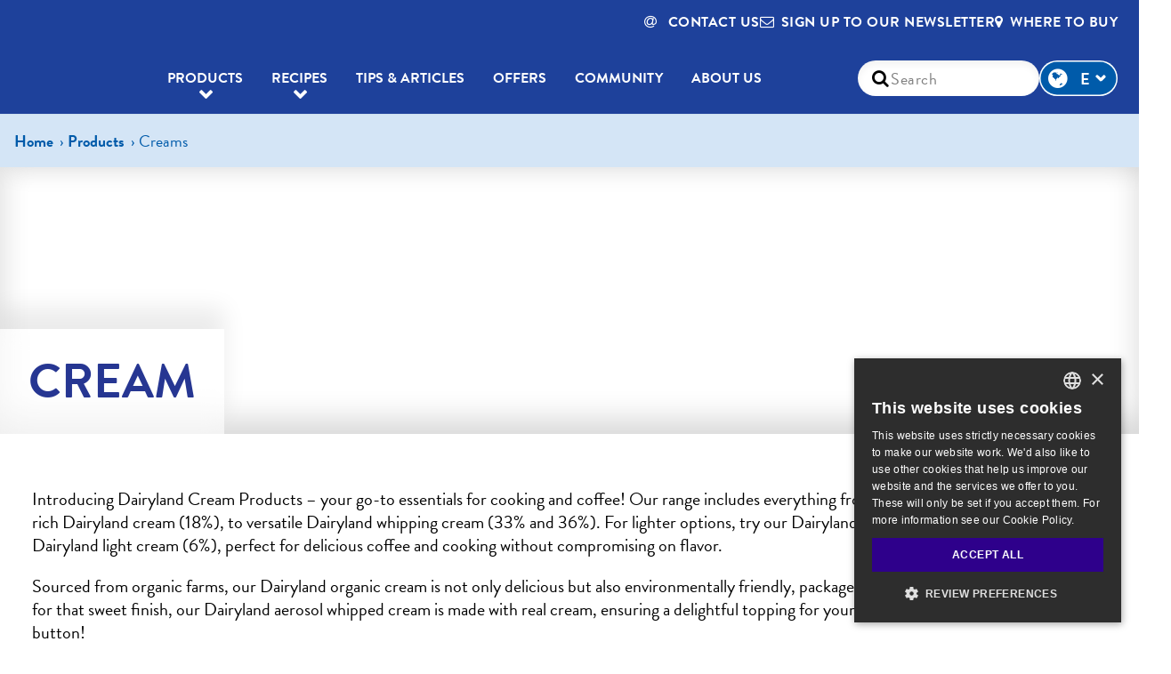

--- FILE ---
content_type: text/html; charset=utf-8
request_url: https://www.dairyland.ca/en/products/cream
body_size: 9270
content:




<!DOCTYPE html>
<!--[if IE 9]><html lang="en" class="ie9 no-js"><![endif]-->
<!--[if !IE]><!-->
<html class="no-js" lang="en" prefix="og: http://ogp.me/ns#">
<!--<![endif]-->
<head>
    <meta charset="utf-8" />
    <meta http-equiv="X-UA-Compatible" content="IE=edge">
    <meta content="width=device-width, initial-scale=1.0" name="viewport" />

    <link rel="dns-prefetch" href="//fonts.googleapis.com/" />
    <link rel="dns-prefetch" href="//ajax.googleapis.com/" />
    <link rel="dns-prefetch" href="//cloudfront.net/" />
    <link rel="dns-prefetch" href="//saputo.canto.com/" />
    <link rel="dns-prefetch" href="//d2zd6ny1q7rvh6.cloudfront.net/" />

    <script src="/dist/jquery-3.7.0.min.js"></script>
    <script>var jq = $;</script>






    <!-- Google Tag Manager -->
    <script>
        (function (w, d, s, l, i) {
            w[l] = w[l] || []; w[l].push({
                'gtm.start':
                    new Date().getTime(), event: 'gtm.js'
            }); var f = d.getElementsByTagName(s)[0],
                j = d.createElement(s), dl = l != 'dataLayer' ? '&l=' + l : ''; j.async = true; j.src =
                    'https://www.googletagmanager.com/gtm.js?id=' + i + dl; f.parentNode.insertBefore(j, f);
        })(window, document, 'script', 'dataLayer', 'GTM-T8B3T2R');
    </script>
    <!-- End Google Tag Manager -->

    

<title>Dairy Cream Products and Nutrition Facts  | Dairyland</title>
<meta name="description" content="Whether you prefer a little cream in your coffee or you like yours whipped, Dairyland has a variety of dairy cream products to fit your needs." />
<link rel="canonical" href="https://www.dairyland.ca/en/products/cream" />
<link rel="alternate" href="https://www.dairyland.ca/en/products/cream" hreflang="en" />
<link rel="alternate" href="https://www.dairyland.ca/fr-ca/produits/creme" hreflang="fr-CA" />
<meta property="og:description" content="Whether you prefer a little cream in your coffee or you like yours whipped, Dairyland has a variety of dairy cream products to fit your needs." />
<meta property="og:image" content="https://saputo.canto.com/direct/image/58c9oo8hjt4al57gjvj507km3l/hBV2_EuV--AfyhrEL0R-cH4GXOg/original?content-type=image%2Fjpeg&amp;name=hero_Cream.jpg" />

<meta property="og:image:secure_url" content="https://saputo.canto.com/direct/image/58c9oo8hjt4al57gjvj507km3l/hBV2_EuV--AfyhrEL0R-cH4GXOg/original?content-type=image%2Fjpeg&amp;name=hero_Cream.jpg" />
<meta property="og:locale" content="en" />
<meta property="og:locale:alternate" content="fr_CA" />
<meta property="og:site_name" content="www.dairyland.ca" />
<meta property="og:title" content="Dairy Cream Products and Nutrition Facts  | Dairyland" />
<meta property="og:type" content="website" />
<meta property="og:url" content="https://www.dairyland.ca/en/products/cream" />
<meta name="twitter:card" content="summary_large_image" />

    




<!-- Static header start -->
<meta name="referrer" content="origin-when-cross-origin">

<!-- Accessibility Code for "dairyland.ca" updated on June 7, 2023 -->
<script>
window.interdeal = {
    "sitekey": "59f77509f8ae4b70959bde02ba7c9fe8",
    "Position": "Left",
    "Menulang": "EN-CA",
    "domains": {
        "js": "https://cdn.equalweb.com/",
        "acc": "https://access.equalweb.com/"
    },
    "btnStyle": {
        "vPosition": [
            "80%",
            null
        ],
        "scale": [
            "0.6",
            "0.6"
        ],
        "icon": {
            "type": 11,
            "shape": "circle",
            "outline": false
        }
    }
};
(function(doc, head, body){
	var coreCall             = doc.createElement('script');
	coreCall.src             = interdeal.domains.js + 'core/4.5.2/accessibility.js';
	coreCall.defer           = true;
	coreCall.integrity       = 'sha512-GVvo5c2SV7jwI6rUxQrAjIT6u0WHdJ+pbzRZyzfhOUGMaiKekbDs26ipItwEjD9jCvaV1qWbWurNBQGF5eY9aw==';
	coreCall.crossOrigin     = 'anonymous';
	coreCall.setAttribute('data-cfasync', true );
	body? body.appendChild(coreCall) : head.appendChild(coreCall);
})(document, document.head, document.body);
</script>

<style>
/*temporary fix to make product grid work*/
#content .product-brand-sub-layout .items-container>div>.product-brand a {
    pointer-events: all !important;
}
</style>
<link rel="shortcut icon" sizes="32x32" href="/-/media/ecosystem/divisions/canada-dairy/sites/dairyland-2019/dairyland-2019-images/favicon-32x32.png?h=32&w=32&rev=7541bdfca9b743e487045c2944daec87&hash=B689C021CF852D54B1A93BAD561E56AB" type="image/x-icon" /><link rel="shortcut icon" sizes="96x96" href="/-/media/ecosystem/divisions/canada-dairy/sites/dairyland-2019/dairyland-2019-images/favicon-96x96.png?h=96&w=96&rev=5588914740994ee4aac46b70ae97cbfb&hash=F2DF17FA9A7EDCF8AAACF1142DE58A8B" type="image/x-icon" /><link rel="apple-touch-icon" sizes="180x180" href="/-/media/ecosystem/divisions/canada-dairy/sites/dairyland-2019/dairyland-2019-images/apple-icon-180x180.png?h=180&w=180&rev=5625581e5d094027814ce076f735c1ad&hash=92DE36ED9034640CC255613771D20D4F" type="image/x-icon" /><link rel="shortcut icon" sizes="192x192" href="/-/media/ecosystem/divisions/canada-dairy/sites/dairyland-2019/dairyland-2019-images/apple-icon-180x180.png?h=180&w=180&rev=5625581e5d094027814ce076f735c1ad&hash=92DE36ED9034640CC255613771D20D4F" type="image/x-icon" />
<link rel="preload" href="https://cdnjs.cloudflare.com/ajax/libs/font-awesome/4.7.0/css/font-awesome.min.css?display=swap" as="style" onload="this.onload=null;this.rel='stylesheet'" /> <noscript> <link href="https://cdnjs.cloudflare.com/ajax/libs/font-awesome/4.7.0/css/font-awesome.min.css?display=swap" rel="stylesheet" type="text/css" /> </noscript>

<link href="/-/media/ecosystem/divisions/canada-dairy/sites/dairyland-2019/dairyland-2019-documents/mainmin.css?rev=91c954b2dfa847989544122a9ef36ec7&hash=B89B641C56ED6EDB464860B5BE36030B" rel="stylesheet" />


<!-- Static header end -->
    

<!-- Page Header: Start -->



<!-- Page Header: End -->


</head>


<body class="">




    <noscript>
        <iframe src="//www.googletagmanager.com/ns.html?id=GTM-T8B3T2R" height="0" width="0" style="display:none;visibility:hidden"></iframe>
    </noscript>

    <div class="site-wrapper product-category-page">
        <a href="#content" class="off-screen">Skip to Content</a>

        


        

<section class="header horizontal"  >
    <div class="inner">
        <a class="logo" href="/en/" title="Home">
            <image DisableWebEdit="True" alt="" loading="lazy" src="https://saputo.canto.com/direct/image/qls43sgfvd61731n4pfskqag18/3fLrs7B2q1i1X_pB3TvjH--Pwgs/original?content-type=image%2Fpng&amp;amp;name=logo.png" style="; min-width: 1px;min-height: 1px;"></image>
        </a>
        <nav>
            <i class="open-menu fa fa-navicon"></i>
            <div class="nav-items-container">
                <ul class="secondary-nav">
                    <li class="rte"><div class="header-rte"><ul>
    <li class="newsletter"><a href="/en/contact-us"><em class="fa fa-at"></em> Contact us</a></li>
    <li class="newsletter"><a rel="noopener noreferrer" href="https://www.ingredientsbysaputo.ca/?source=Dairyland" target="_blank" title="Sign up to our newsletter" data-saputo-gtm="click: { signupToOurNewsletter: undefined }"><em class="fa fa-envelope-o"></em>Sign up to our newsletter</a></li>
    <li><a href="/en/find-a-store"><em class="fa fa-map-marker fa-1"></em>Where to buy</a></li>
</ul></div></li>

                        <li class="search">

<div class="search-container" role="search">
    <input type="text" placeholder="Search" class="inputsearch shared">
    <button class="submitsearch shared" aria-label="Search"><i class="fa fa-search"></i></button>
</div>
<i class="close-menu fa fa-times"></i>

<script>
(function ($) {
  $(function () {
    var textToFind = "";
    var searchPage = '/en/search';
    searchPage = searchPage.replace(/&amp;/g, "&");
    var searchedText = "";
    var pageMode = window.location.search.search("sc_mode") > 0;

    if (searchPage === "")
    {
        searchPage = location.protocol + '//' + location.host + location.pathname;
    }

    $('.submitsearch.shared').click(function (e) {

      $('.inputsearch.shared').each(function () {
        if (textToFind === "" && searchedText !== "") {
          textToFind = $(this).val();
        }
      });

      if (textToFind !== '') {
          var url = pageMode ? searchPage + '&q=' + encodeURIComponent(textToFind) : searchPage + '?q=' + encodeURIComponent(textToFind);
        $(location).attr('href', url);
      }
    });

    //To handle key press
    $('.inputsearch.shared').keypress(function (event) {
      if (event.keyCode === 13) {
        $('.submitsearch.shared').click();
      }
    });

    //Display the latest search in the input
    searchedText = getParameterByName('q');
    $('.modify-search .search-container .inputsearch.shared').val(searchedText);

  });
})(jq);
</script></li>
                    

    <li class="language-toggle">
        <div class="select-container">
            <select id="MainLanguage"
                    onchange="SwitchToLanguage(this.options[this.selectedIndex].getAttribute('data-saputo-lang'), 'en', this.options[this.selectedIndex].getAttribute('data-saputo-url'))">
                    <option data-saputo-lang="en"
                            data-saputo-url="https://www.dairyland.ca/en/products/cream"
                            selected>
                        EN
                    </option>
                    <option data-saputo-lang="fr-CA"
                            data-saputo-url="https://www.dairyland.ca/fr-ca/produits/creme"
                            >
                        FR
                    </option>
            </select>
            <script src="/dist/language.min.js?v=0.1.0.23371"></script>

        </div>
    </li>


                </ul>



<ul class="primary-nav">
    <li class="home">
        <a href="/en/">Home</a>
    </li>
        <li class="has-sub-menu"  >

            <a class="menu-products" DisableWedEdit="True" href="/en/products">Products</a>

                <div class="sub-menu simple">

                    <ul>
                            <li class="overview">
                                 <a class="menu-products" DisableWedEdit="True" href="/en/products">Products</a>
                            </li>
                        


        <li>
    <a DisableWedEdit="True" href="/en/products/regular-milk"><img src="https://saputo.canto.com/direct/image/9hom3opend27vdu3tgk9ni1i5h/tnBZpYuNhf0UZdfPZrPVsxR8av0/original?content-type=image%2Fpng&name=Dairyland+EN+Regular+Milk_Category.png" /> Regular Milk</a>  
            </li>
        <li>
    <a DisableWedEdit="True" href="/en/products/lactose-free"><img src="https://saputo.canto.com/direct/image/g88geigk7t7m78g04o5tij9942/BUz8c0lhMLPc5L5JS383cV-JsZc/original?content-type=image%2Fpng&name=Dairyland+EN+Lactose+Free_Category.png" />Lactose free </a>  
            </li>
        <li>
    <a DisableWedEdit="True" href="/en/products/organic-milk"><img src="https://saputo.canto.com/direct/image/c4hg50rh1t5jh2q21lpv7rog7j/dJrBe7-fheTmPVQi6hxecpUlU0Y/original?content-type=image%2Fpng&name=Dairyland+EN+Organic_Category.png" />Organic Milk</a>  
            </li>
        <li>
    <a DisableWedEdit="True" href="/en/products/protein"><img src="https://saputo.canto.com/direct/image/b7aiuoler11hh9l0guicncq54a/_HwyLeOQklaFPv2u7VkqiMwTT9Y/original?content-type=image%2Fpng&name=Dairyland+EN+Protein_Category.png" />Protein / Ultrafiltered</a>  
            </li>
        <li>
    <a DisableWedEdit="True" href="/en/products/microfiltered-milk"><img src="https://saputo.canto.com/direct/image/j64jkqdn555974k59r9n7jeg7b/dfLVnXDmlg-M7WUIepFLImkBqbM/original?content-type=image%2Fpng&name=Dairyland+EN+Microfiltered_Category.png" />Microfiltered Milk</a>  
            </li>
        <li>
    <a DisableWedEdit="True" href="/en/products/flavoured-milk"><img src="https://saputo.canto.com/direct/image/mgiuau1i513of8v9lavjgp2s21/-aPVBbemCTpBdrVHz8tTE-7HyyA/original?content-type=image%2Fpng&name=Dairyland+EN+Flavoured_Category.png" />Flavoured Milk & Beverages</a>  
            </li>
        <li>
    <a DisableWedEdit="True" href="/en/products/cream"><img src="https://saputo.canto.com/direct/image/n6jice77kl5gd9p645mdam6e77/AI_XBomW9ER6kqWLDofow_aMPQs/original?content-type=image%2Fpng&name=cream.png" />Creams</a>  
            </li>
        <li>
    <a DisableWedEdit="True" href="/en/products/cottage-cheese"><img src="https://saputo.canto.com/direct/image/7fv66kgn955pt6i3mpjd4bfj6u/PBsH6fcstA-pAQVbPwde-UCfk5o/original?content-type=image%2Fpng&name=Dairyland+Cottage+Cheese_Category.png" />Cottage Cheese</a>  
            </li>
        <li>
    <a DisableWedEdit="True" href="/en/products/sour-cream"><img src="https://saputo.canto.com/direct/image/hrekob5cil5u3crujffno6na3m/h3OjSt-xg9x1Pc2BBWvyi60DP8s/original?content-type=image%2Fpng&name=Dairyland+Sour+Cream_Category.png" />Sour Cream</a>  
            </li>
        <li>
    <a DisableWedEdit="True" href="/en/products/butter"><img src="https://saputo.canto.com/direct/image/utr4k68p5t2qhbjflg236gcm0r/kkJP7TgafNvK7N44MRAmKieJoGU/original?content-type=image%2Fpng&name=Dairyland+EN+Butter_Category.png" />Butter</a>  
            </li>
        <li>
    <a DisableWedEdit="True" href="/en/products/buttermilk"><img src="https://saputo.canto.com/direct/image/p9sct9ge7d1up2l4bque8ms925/1H-KnBvXHbycllPXkwfytfAbeh0/original?content-type=image%2Fpng&name=Dairyland+EN+Buttermilk_Category.png" />Buttermilk</a>  
            </li>
        <li>
    <a DisableWedEdit="True" href="/en/products/eggnog"><img src="https://saputo.canto.com/direct/image/kb2kfoap9p1g19flf1seidna6u/s_0ExPYdM8Ar7CtxTHodJqed0y4/original?content-type=image%2Fpng&name=Dairyland+EN+Eggnog_Category.png" />Eggnog</a>  
            </li>
        <li>
    <a DisableWedEdit="True" href="/en/products/yogurt"><img src="https://saputo.canto.com/direct/image/55u3b847bd4mj9ttfvskcdkn4m/foyVfyxrFg8kYj8UF_yp6rxwNBA/original?content-type=image%2Fpng&name=Dairyland+Yogurt_Category.png" />Yogurt</a>  
            </li>

<li class="view-all"><a class="button" href="/en/products" DisableWebEdit="True">View All</a></li>

                    </ul>
                </div>
            </li>
        <li class="has-sub-menu"  >

            <a DisableWedEdit="True" href="/en/recipes">Recipes</a>

                <div class="sub-menu simple">

                    <ul>
                        


        <li>
    <a DisableWedEdit="True" href="/en/recipes?filter=Brunch">Brunch</a>  
            </li>
        <li>
    <a DisableWedEdit="True" href="/en/recipes?filter=Mains">Mains</a>  
            </li>
        <li>
    <a DisableWedEdit="True" href="/en/recipes?filter=Desserts">Desserts</a>  
            </li>
        <li>
    <a DisableWedEdit="True" href="/en/recipes?filter=Beverages">Beverages</a>  
            </li>
        <li>
    <a DisableWedEdit="True" href="/en/recipes?filter=Lactose+Free">Lactose Free</a>  
            </li>
        <li>
    <a DisableWedEdit="True" href="/en/recipes?filter=Protein+%2f+Ultrafiltered">Protein</a>  
            </li>
        <li>
    <a DisableWedEdit="True" href="/en/recipes?filter=Smoothies">Smoothies</a>  
            </li>
        <li>
    <a DisableWedEdit="True" href="/en/recipes?filter=Soups">Soups</a>  
            </li>

<li class="view-all"><a class="button" href="/en/recipes" DisableWebEdit="True">View All</a></li>

                    </ul>
                </div>
            </li>
        <li   >

            <a DisableWedEdit="True" href="/en/tips-and-articles">Tips & Articles</a>

            </li>
        <li   >

            <a DisableWedEdit="True" href="/en/offers">Offers</a>

            </li>
        <li   >

            <a DisableWedEdit="True" href="/en/community">Community</a>

            </li>
        <li   >

            <a DisableWedEdit="True" href="/en/our-heritage">About Us</a>

            </li>
</ul>


<script>
    // add class if menu item matches current Url
    document.addEventListener("DOMContentLoaded", () => {
        const currentPath = window.location.href.replace(/\/$/, ""); // remove trailing slash
        const navLinks = document.querySelectorAll(".primary-nav a");
        navLinks.forEach(link => {
            const linkPath = link.href.replace(/\/$/, "");
            if (linkPath === currentPath) {
                link.classList.add("current-section");
            }
        });
    });
</script>            </div>
        </nav>
    </div>
    <div class="site-mask"></div>
</section>


        <section id="content">
            




    <div class="w-breadcrumb">
        <nav class="i-breadcrumb" aria-label="Breadcrumb">
            <ol class="breadcrumb__list" itemscope itemtype="https://schema.org/BreadcrumbList">
                        <li class="breadcrumb__item" itemprop="itemListElement" itemscope itemtype="https://schema.org/ListItem">
                            <a class="breadcrumb__link" itemprop="item" href="/en/">
                                <span itemprop="name">Home</span>
                                <meta itemprop="position" content="1" />
                            </a>
                        </li>
                        <li class="breadcrumb__item" itemprop="itemListElement" itemscope itemtype="https://schema.org/ListItem">
                            <a class="breadcrumb__link" itemprop="item" href="/en/products">
                                <span itemprop="name">Products</span>
                                <meta itemprop="position" content="2" />
                            </a>
                        </li>
                <li class="breadcrumb__item" itemprop="itemListElement" itemscope itemtype="https://schema.org/ListItem" aria-current="page">
                    <span itemprop="name">Creams</span>
                    <meta itemprop="position" content="3" />
                </li>
            </ol>
        </nav>
    </div>

            
<div class="generic-filter-template product-category-landing-page">
    <section class="hero-placeholder">
        


<div class="hero-placeholder-component hero-placeholder-component-image"  data-desktop-image="url('https://saputo.canto.com/direct/image/58c9oo8hjt4al57gjvj507km3l/hBV2_EuV--AfyhrEL0R-cH4GXOg/original?content-type=image%2Fjpeg&name=hero_Cream.jpg')">
    <span class='background-image' role='img' aria-label='Cream'></span>



    <div class="inner">
        <div class="content hero-content-left"  >

            
            <h1 class="headline"  >Cream</h1>
            
            

        </div>
    </div>
</div>

    </section>
    <section class="middle-generic-placeholder">
        






    <div class="content-placeholder"  >
        <div class="content-placeholder-sub-layout-3-column content-placeholder-sub-layout-3-column-t">
            <div class="inner">
                <header class="intro"  >
                    <div class="headlines">
                        <h2 class="headline">Creams</h2>


                    </div>

                    <div class="body-copy"><p><p>Introducing Dairyland Cream Products – your go-to essentials for cooking and coffee! Our range includes everything from classic Dairyland cream (10%), rich Dairyland cream (18%), to versatile Dairyland whipping cream (33% and 36%). For lighter options, try our Dairyland fat-free creamer (0%) and Dairyland light cream (6%), perfect for delicious coffee and cooking without compromising on flavor.</p>

<p>Sourced from organic farms, our Dairyland organic cream is not only delicious but also environmentally friendly, packaged in 100% recyclable cartons. And for that sweet finish, our Dairyland aerosol whipped cream is made with real cream, ensuring a delightful topping for your desserts—ready at the touch of a button!</p>

<p>Whether you’re whipping up a classic dish or enhancing your morning coffee, Dairyland cream products are here to elevate your culinary creations. Discover the creamy goodness that everyone loves!</p></p></div>
                </header>
            </div>
            <div class="columns-container">
                <div class="column triple"></div>
            </div>
        </div>
    </div>


<div class="grid-view-mode grid-view product-brand-sub-layout"  id="repeater-fd55522f-52e5-4dac-9409-b9406f9bb61f">

    




    <div class="content-container">
        <div class="inner">
            <div class="items-container"   id="itemsContainer">
                


<div>
            <div class="product-brand"  >
                <a class="main-image"  href="/en/products/cream/aerosol-whipped-cream-20"data-saputo-gtm="click: { productClick: { product: 'Aerosol Whipped Cream 19%'} }">
<img alt="Aerosol Whipped Cream 19%" data_img_ntf="https://saputo.canto.com/direct/image/17aum019dd1u15tkvrabdcsh13/RODNH9qYKQZMh8Z91NdrisUeefc/original?content-type=image%2Fjpeg&amp;amp;name=Whip_Cream_EN_NTF.jpg" loading="lazy" src="https://saputo.canto.com/direct/image/mkdodnj3811oba7elj75pg7p47/qi67AWB4i1rHkA9hPeQptHPFRp0/original?content-type=image%2Fpng&amp;amp;name=DLD+Whipped+Cream+EN.png" style="min-width: 1px;min-height: 1px;" />                </a>
                <div class="text-content">
                    <h3><a   href="/en/products/cream/aerosol-whipped-cream-20"data-saputo-gtm="click: { productClick: { product: 'Aerosol Whipped Cream 19%'} }">Aerosol Whipped Cream 19%</a></h3>
                    <div class="description">
                        <p><div><p>Aerosol: 225 G, 400 G</p></div></p>
                    </div>
                    <div class="cta-container">
                        <a class="button primary-cta"  href="/en/products/cream/aerosol-whipped-cream-20"data-saputo-gtm="click: { productClick: { product: 'Aerosol Whipped Cream 19%'} }">View Details</a>

                    </div>
                </div>
            </div>
            <div class="product-brand"  >
                <a class="main-image"  href="/en/products/cream/fat-free-creamer"data-saputo-gtm="click: { productClick: { product: 'Fat Free Creamer'} }">
<img alt="Fat Free Creamer" data_img_ntf="https://saputo.canto.com/direct/image/j5v1rpvnuh3in98q1i3upju73t/ADJFXj4IarcMC8h50ayFt85soI8/original?content-type=image%2Fpng&amp;amp;name=Fat+free+creamer.png" loading="lazy" src="https://saputo.canto.com/direct/image/ejs69naa795l17gtdrltc9g979/jy8iaCmg8XR08tNd8XnbACCdmn8/original?content-type=image%2Fpng&amp;amp;name=DLD+0+Fat+Free+Cream+EN.png" style="min-width: 1px;min-height: 1px;" />                </a>
                <div class="text-content">
                    <h3><a   href="/en/products/cream/fat-free-creamer"data-saputo-gtm="click: { productClick: { product: 'Fat Free Creamer'} }">Fat Free Creamer</a></h3>
                    <div class="description">
                        <p><div><p>Carton: 473 mL, 946 mL</p></div></p>
                    </div>
                    <div class="cta-container">
                        <a class="button primary-cta"  href="/en/products/cream/fat-free-creamer"data-saputo-gtm="click: { productClick: { product: 'Fat Free Creamer'} }">View Details</a>

                    </div>
                </div>
            </div>
            <div class="product-brand"  >
                <a class="main-image"  href="/en/products/cream/organic-cream-10"data-saputo-gtm="click: { productClick: { product: 'Organic Cream 10%
'} }">
<img alt="Organic Cream 10%
" data_img_ntf="https://saputo.canto.com/direct/image/f8sup2na1p3cjb4f4h1aur2d22/s_QQefykjDDcpXpyBWW-aKK7BRc/original?content-type=image%2Fpng&amp;amp;name=Organic+10%25+Cream.png" loading="lazy" src="https://saputo.canto.com/direct/image/5o84r3v25l6mvb220ifns3km7p/IWYcYRxz9JNeS2ygp0JLscBYeik/original?content-type=image%2Fpng&amp;amp;name=Dairyland+Organic+Cream+EN.png" style="min-width: 1px;min-height: 1px;" />                </a>
                <div class="text-content">
                    <h3><a   href="/en/products/cream/organic-cream-10"data-saputo-gtm="click: { productClick: { product: 'Organic Cream 10%
'} }">Organic Cream 10%
</a></h3>
                    <div class="description">
                        <p><div><p>Carton: 473 mL, 946 mL</p></div></p>
                    </div>
                    <div class="cta-container">
                        <a class="button primary-cta"  href="/en/products/cream/organic-cream-10"data-saputo-gtm="click: { productClick: { product: 'Organic Cream 10%
'} }">View Details</a>

                    </div>
                </div>
            </div>
            <div class="product-brand"  >
                <a class="main-image"  href="/en/products/cream/10-creamo-cream"data-saputo-gtm="click: { productClick: { product: '10% Creamo Cream
'} }">
<img alt="10% Creamo Cream
" data_img_ntf="https://saputo.canto.com/direct/image/6vpdonggeh55je8qkfm0iosv4h/iyF_A6xWvL2YhY8-QSZWcOZyriA/original?content-type=image%2Fpng&amp;amp;name=10%25+Creamo.png" loading="lazy" src="https://saputo.canto.com/direct/image/6so0a7je5l17n645hq5tvq1044/4qpqMiegVAajDcYjiKNF98wg9DA/original?content-type=image%2Fpng&amp;amp;name=Dairyland+10+Cream+EN.png" style="min-width: 1px;min-height: 1px;" />                </a>
                <div class="text-content">
                    <h3><a   href="/en/products/cream/10-creamo-cream"data-saputo-gtm="click: { productClick: { product: '10% Creamo Cream
'} }">10% Creamo Cream
</a></h3>
                    <div class="description">
                        <p><div><p>Carton: 237 mL, 473 mL, 946 mL</p></div></p>
                    </div>
                    <div class="cta-container">
                        <a class="button primary-cta"  href="/en/products/cream/10-creamo-cream"data-saputo-gtm="click: { productClick: { product: '10% Creamo Cream
'} }">View Details</a>

                    </div>
                </div>
            </div>
            <div class="product-brand"  >
                <a class="main-image"  href="/en/products/cream/18-coffee-cream"data-saputo-gtm="click: { productClick: { product: '18% Coffee Cream
'} }">
<img alt="18% Coffee Cream
" data_img_ntf="https://saputo.canto.com/direct/image/ksovrdv58l70v2jgnkct69vt40/u5zALTQpbJR_oKEKmvIStcOtJXM/original?content-type=image%2Fpng&amp;amp;name=18%25+Coffee+Creamer.png" loading="lazy" src="https://saputo.canto.com/direct/image/4qde04c1912h73a3fhl5srq323/fniR-zYWUeycO-PHBnH_uEgvBUQ/original?content-type=image%2Fpng&amp;amp;name=Dairyland+18+Cream+EN.png" style="min-width: 1px;min-height: 1px;" />                </a>
                <div class="text-content">
                    <h3><a   href="/en/products/cream/18-coffee-cream"data-saputo-gtm="click: { productClick: { product: '18% Coffee Cream
'} }">18% Coffee Cream
</a></h3>
                    <div class="description">
                        <p><div><p>Carton: 473 mL, 946 mL</p></div></p>
                    </div>
                    <div class="cta-container">
                        <a class="button primary-cta"  href="/en/products/cream/18-coffee-cream"data-saputo-gtm="click: { productClick: { product: '18% Coffee Cream
'} }">View Details</a>

                    </div>
                </div>
            </div>
            <div class="product-brand"  >
                <a class="main-image"  href="/en/products/cream/33-whipping-cream"data-saputo-gtm="click: { productClick: { product: '33% Whipping Cream
'} }">
<img alt="33% Whipping Cream
" data_img_ntf="https://saputo.canto.com/direct/image/pha34a154t1dpcjfmtn3gbgd1n/FdbVxUtOX9vK8j5IpwBwvjCHP1g/original?content-type=image%2Fpng&amp;amp;name=33%25+Whipping+Cream.png" loading="lazy" src="https://saputo.canto.com/direct/image/krqdtbgip93nv198p22vf8741t/m4K4wIC_VaD-VzvLGI_VlhWd6Ng/original?content-type=image%2Fpng&amp;amp;name=Dairyland+33+Cream+EN.png" style="min-width: 1px;min-height: 1px;" />                </a>
                <div class="text-content">
                    <h3><a   href="/en/products/cream/33-whipping-cream"data-saputo-gtm="click: { productClick: { product: '33% Whipping Cream
'} }">33% Whipping Cream
</a></h3>
                    <div class="description">
                        <p><div><p>Carton: 237 mL, 473 mL, 946 mL</p></div></p>
                    </div>
                    <div class="cta-container">
                        <a class="button primary-cta"  href="/en/products/cream/33-whipping-cream"data-saputo-gtm="click: { productClick: { product: '33% Whipping Cream
'} }">View Details</a>

                    </div>
                </div>
            </div>
            <div class="product-brand"  >
                <a class="main-image"  href="/en/products/cream/36-whipping-cream"data-saputo-gtm="click: { productClick: { product: '36% Whipping Cream
'} }">
<img alt="36% Whipping Cream
" data_img_ntf="https://saputo.canto.com/direct/image/j7pgnqfcod49d3utdpf9176i44/nkP7pRZzXXGbC03K-PxxvdptXYI/original?content-type=image%2Fpng&amp;amp;name=36%25+Whipping+Cream.png" loading="lazy" src="https://saputo.canto.com/direct/image/5rn89tkhlt7f945acgcnf11v2r/aMiSC_FRoHd1-oO2RyQKDbNWS6E/original?content-type=image%2Fpng&amp;amp;name=Dairyland+36+Cream+EN.png" style="min-width: 1px;min-height: 1px;" />                </a>
                <div class="text-content">
                    <h3><a   href="/en/products/cream/36-whipping-cream"data-saputo-gtm="click: { productClick: { product: '36% Whipping Cream
'} }">36% Whipping Cream
</a></h3>
                    <div class="description">
                        <p><div><p>Carton: 473 mL, 946 mL</p></div></p>
                    </div>
                    <div class="cta-container">
                        <a class="button primary-cta"  href="/en/products/cream/36-whipping-cream"data-saputo-gtm="click: { productClick: { product: '36% Whipping Cream
'} }">View Details</a>

                    </div>
                </div>
            </div>
</div>


            </div>
            


        </div>
    </div>
</div>

<script src="/dist/repeater.min.js?v=0.1.0.23371" defer></script>


<script type="text/javascript">
    
    var $haveFilter = "", $animationClass = "";

    args = {
        api: "/api/product/productgrid/getrepeater",
        availableTags: [],
        controlId: "repeater-fd55522f-52e5-4dac-9409-b9406f9bb61f",
        sc_itemid: "{4B8F229F-8B85-45C2-8A1A-198CF355B26E}",
        sc_site: "Dairyland_2019",
        sc_lang: "en",
        sc_mode: "",
        renderingItemId: "{CDD5DB87-E33F-4DB4-963F-3FF7DC2C78D6}",
        paging: {"Count":7,"DisplayDisabled":true,"Page":1,"PageCount":2,"PageSize":6}
    };


    // execute repeater with specified values
    $(document).ready(function () {
        repeater(args);
        paginationInitPagination(); //paginationHelper.js
    });

</script>

    </section>
    


<section class="content-placeholder"  >
    <div class="content-placeholder-sub-layout-3-column content-placeholder-sub-layout-3-column-t"  >

        <div class="columns-container">
            <div class="column triple">
                




<div class="feature-recipe-component"  >
    <div class="feature-recipe-content">

        <div class="recipe-content column single">
            <div class="cont-txt-recipe">
                <h3 class="headline">Featured Recipe</h3>
                <h4 class="sub-head">Dark Chocolate Passion Fruit Pastries</h4>
                
                <ul class="recipe-summary">
                        <li><dl>
                       <dt><i class="fa fa-clock-o"></i> Total</dt>
                        <dd> 1 h 15 min</dd>
                            </dl></li>
                        <li><dl>
                       <dt><i class="fa fa-user-circle-o"></i> Serving</dt>
                        <dd> 12</dd>
                            </dl></li>
                    </ul>
                <div class="cta-container">
                    <a class="button"  href="/en/recipes/dark-chocolate-passion-fruit-pastries"data-saputo-gtm="click: { featuredRecipes: { recipe: 'Dark Chocolate Passion Fruit Pastries' } }">View the recipe</a>                   
                </div>
            </div>
        </div>

            <div class="recipe-content column double">
<img alt="Dark Chocolate Passion Fruit Pastries" class="responsive foreground-image" data-desktop-image="https://saputo.canto.com/direct/image/h05dvpri5927l0ihuoknbr4c1n/CSStB7AX-LiuX5zJEq-mQ1pYqj4/original?content-type=image%2Fjpeg&amp;amp;name=Dark_Chocolate_Passion_Fruit_Pastries_Hero.jpg" data-mobile-image="https://saputo.canto.com/direct/image/h05dvpri5927l0ihuoknbr4c1n/CSStB7AX-LiuX5zJEq-mQ1pYqj4/original?content-type=image%2Fjpeg&amp;amp;name=Dark_Chocolate_Passion_Fruit_Pastries_Hero.jpg" src="[data-uri]" />            </div>
    </div>
</div>

<section class="recipes-placeholder"  >
    <div class="product-brand-sub-layout grid-view product-short"  >
        <div class="inner">
                <header class="intro side-by-side"  >
                        <div class="headlines">
                            <h2 class="headline">Also available</br> in lactose free</h2>
                            
                        </div>
                    
                </header>
        </div>

        <div class="inner has-learn-text">         
                <div class="grid-container">
                    <div class="grid-item">
                        
                    </div>
                    <div class="grid-item">
                        

<div class="product-brand"  data-saputo-gtm="click:{ productClick: { product: '10% Lactose Free Cream'}}">
    <a class="main-image" href="/en/products/lactose-free/lactose-free-cream-10">
        <img alt="Lactose Free Cream 10" loading="lazy" src="https://saputo.canto.com/direct/image/rn8htpuc5h5ph6f00n4cul4k1h/hwxtb_LaMpOxtpmhfxlzwvLMP-U/original?content-type=image%2Fpng&amp;amp;name=DLD+10+LF+Cream+EN.png" style="min-width: 1px;min-height: 1px;" />
    </a>
    <div class="text-content">
        <h3 class="sub-head"><a target="_blank" href="/en/products/lactose-free/lactose-free-cream-10">10% Lactose Free Cream</a></h3>
            <div class="description">
                <p><div><p>Carton: 946 mL</p></div></p>
            </div>
    </div>
</div>
                    </div>
                    <div class="grid-item">
                        
                    </div>
                </div>
        </div>
    </div>
</section>
            </div>
        </div>
    </div>
</section>
</div>
        </section>

        

<section class="footer"  >
    <div class="inner">
        <div class="footer-container">
            <div class="footer-row">
                <div class="footer-top-left"><div class="content">
<h3 class="headline-1">Subscribe to our newsletter!</h3>
<p>Stay updated with the newest advancements in dairy farming,  sustainable practices, and industry innovations.</p>
<span class="view-all"><a class="button" href="https://www.ingredientsbysaputo.ca?source=Dairyland" disablewebedit="True">Subscribe to our Newsletter</a></span>
</div>
</div>
                <div><ul>
    <li><a target="_blank" href="https://www.saputo.com/en/legal-notice">Legal Notice</a></li>
    <li><a target="_blank" href="https://www.saputo.com/en/privacy-policy">Privacy Policy</a></li>
    <li><a href="https://www.saputo.com/en/cookies-policy">Cookies Policy</a></li>
    <li><a rel="noopener noreferrer" rel="noopener" href="http://www.saputo.com/en" target="_blank">Visit Our Corporate Site</a></li>
    <li><a rel="noopener noreferrer" rel="noopener" href="https://www.saputofoodservice.ca/en" target="_blank">Saputo Foodservice</a></li>
    <li><a href="/en/faq">FAQ</a></li>
    <li>
    &nbsp;
    &nbsp;
    &nbsp;
    &nbsp;
    &nbsp;
    &nbsp;
    <ul>
<li><a rel="noopener noreferrer" href="https://www.facebook.com/Dairyland.ca" target="_blank"><em class="fab fa-facebook-square" aria-hidden="true"></em></a></li>
<li><a rel="noopener noreferrer" href="https://www.pinterest.ca/ingredientsbysaputo/" target="_blank"><em class="fab fa-pinterest-square" aria-hidden="true"></em></a></li>
<li><a rel="noopener noreferrer" href="https://www.instagram.com/ingredients_by_saputo/" target="_blank"><em class="fab fa-instagram" aria-hidden="true"></em></a></li>
<li><a rel="noopener noreferrer" href="https://www.youtube.com/channel/UCUFk9RM4HXj3dWKUZL1zvSg" target="_blank"><em class="fab fa-youtube" aria-hidden="true"></em></a></li>
    </ul>
    </li>
</ul></div>
            </div>
        </div>
        <div class="footer-container footer-container-bottom">
            <div class="footer-row">
                <div class="footer-bottom-left"></div>
                <div><a rel="noopener noreferrer" href="http://www.saputo.com" target="_blank"><img alt="Go to the Saputo website" src="https://saputo.canto.com/direct/image/prkafdteb916fbndhj71t1q27l/CQhoOHrJawHyGKfcTPHj9SGVnz0/original?content-type=image%2Fpng&amp;name=saputo_small.png" style="width: 88px; height: 26px;" /></a><span>&copy;&nbsp;&nbsp;</span><span id="copyyear"></span><span>Saputo Inc. All rights reserved.</span></div>
            </div>
        </div>
    </div>

</section>
    </div>

    



<script src="/dist/legacy-body.min.js?v=0.1.0.23371"></script>

<script src="/-/media/ecosystem/divisions/canada-dairy/sites/dairyland-2019/dairyland-2019-documents/js/script.js?rev=4915766f3631489fb4002dcfdfa46242"></script>


    



    


<script src="/dist/legacy-googleTagManager.min.js?v=0.1.0.23371"></script>
    <script type="text/javascript">
    window.saputo = window.saputo || {};
    window.saputo.environment = 'dev';

    jq(document).ready(window.saputo.gtm.bindEvents);
    </script>


    <script>console.log('DW0LDWK000071-app-sc10-canadacentral-002-p');</script>
<script type="text/javascript" src="/_Incapsula_Resource?SWJIYLWA=719d34d31c8e3a6e6fffd425f7e032f3&ns=2&cb=1156676177" async></script></body>
</html>

--- FILE ---
content_type: text/css
request_url: https://www.dairyland.ca/-/media/ecosystem/divisions/canada-dairy/sites/dairyland-2019/dairyland-2019-documents/mainmin.css?rev=91c954b2dfa847989544122a9ef36ec7&hash=B89B641C56ED6EDB464860B5BE36030B
body_size: 71913
content:
@import"https://use.typekit.net/jjk4qti.css";.text-color-black{color:#000 !important}.text-color-white{color:#fff !important}.text-color-grey{color:#333 !important}.text-color-primary-red{color:#1e419b !important}.text-color-primary-red-dark{color:#005baa !important}.text-color-primary-beige{color:#d4e5f6 !important}.text-color-primary-beige-dark{color:#d4e5f6 !important}.text-color-primary-grey{color:#ededed !important}.text-color-primary-grey-dark{color:#7d7d7d !important}.text-color-primary-gold{color:#9a6d25 !important}.text-color-primary-black{color:#222 !important}.text-color-system-green{color:#43a56a !important}.text-color-bella-lodi{color:#211e1e !important}.text-color-bocconcini{color:#420507 !important}.text-color-mini-bocconcini{color:#d79515 !important}.text-color-cocktail-bocconcini{color:#0277b6 !important}.text-color-pearls-bocconcini{color:#33af83 !important}.text-color-saputo-lite-cocktail-bocconcini{color:#01a2e0 !important}.text-color-caciocavallo{color:#781214 !important}.text-color-very-mild-cheddar-white{color:#c71b28 !important}.text-color-very-mild-cheddar-yellow{color:#c71b28 !important}.text-color-triple-cheddar-shredded-cheese{color:#faaa57 !important}.text-color-sliced-mild-cheddar{color:#f8a856 !important}.text-color-lactose-free-feta{color:#ff9522 !important}.text-color-feta{color:#016398 !important}.text-color-feta-cubes{color:#036ca6 !important}.text-color-feta-light{color:#67b6eb !important}.text-color-feta-with-olives{color:#723581 !important}.text-color-feta-with-oregano{color:#4d7a39 !important}.text-color-feta-with-sundried-tomatoes{color:#a91f37 !important}.text-color-sheep-and-goat-milk-feta-cheese{color:#016398 !important}.text-color-fiorella{color:#c71b28 !important}.text-color-mozzarella-fresca-mozzarina{color:#841318 !important}.text-color-mozzarella-fresca-mozzafina{color:#e0252e !important}.text-color-mozzarella-fresca{color:#64656a !important}.text-color-mozzarina-di-bufala{color:#fff !important}.text-color-trecce-di-mozzarella-fresca{color:#fff3dc !important}.text-color-friulano{color:#e0252e !important}.text-color-grana-padano{color:#d66022 !important}.text-color-grated-romano{color:#fff !important}.text-color-asiago-petals{color:#e2662a !important}.text-color-romano-petals{color:#eeb91b !important}.text-color-halloumi-burger{color:#000 !important}.text-color-halloumi-cheese-fries-original{color:#efe3cd !important}.text-color-halloumi-cheese-fries-jalapeno{color:#1bb15b !important}.text-color-halloumi-plain{color:#d57b29 !important}.text-color-halloumi-mediterranean-spices{color:#a59639 !important}.text-color-halloumi-indian-spices{color:#fff !important}.text-color-halloumi-jalapeno{color:#c73139 !important}.text-color-sliced-havarti-with-jalapeno{color:#1aae59 !important}.text-color-mascarpone{color:#e0252e !important}.text-color-lactose-free-mozzarellissima{color:#f7861a !important}.text-color-chef-collection-mozzarellissima{color:#7b1018 !important}.text-color-mozzarellissima{color:#44b863 !important}.text-color-lite-mozzarellissima{color:#33b6f5 !important}.text-color-mozzarellissima-shredded-cheese{color:#3bb55e !important}.text-color-lite-mozzarellissima-shredded-cheese{color:#33b6f5 !important}.text-color-lite-sliced-mozzarellissima{color:#33b6f5 !important}.text-color-mozzasnack{color:#e0252e !important}.text-color-saputo-lite-mozzasnack{color:#fff !important}.text-color-parmesan-petals{color:#769643 !important}.text-color-parmigiano-reggiano{color:#e0252e !important}.text-color-pecorino-romano{color:#e2bb56 !important}.text-color-sliced-provolone{color:#fcc645 !important}.text-color-ricotta{color:#781214 !important}.text-color-very-fine-shredded-asiago-cheese{color:#e89838 !important}.text-color-very-fine-shredded-parmesan-cheese{color:#309055 !important}.text-color-very-fine-shredded-romano-cheese{color:#edcc32 !important}.text-color-feta-shredded-cheese{color:#fff !important}.text-color-italiano-4-formaggi-shredded-cheese{color:#7f2428 !important}.text-color-parmesan-romano-shredded-cheese{color:#f2bf0c !important}.text-color-shredded-parmesan{color:#09804b !important}.text-color-taco-nacho-shredded-cheese{color:#ee5f25 !important}.text-color-sliced-smoky-peppercorn-flavoured-mozzarella{color:#81777b !important}.text-color-sliced-sour-cream-and-onion-flavoured-havarti{color:#8bc243 !important}.text-color-sliced-gouda{color:#02a7a9 !important}.text-color-sliced-smoked-gouda{color:#10ace9 !important}.text-color-sliced-havarti{color:#8c278b !important}.text-color-sliced-light-havarti{color:#08abe7 !important}.text-color-sliced-marble-cheddar{color:#1991cc !important}.text-color-sliced-monterey-jack{color:#f06033 !important}.text-color-sliced-swiss{color:#781214 !important}.text-color-sliced-light-swiss{color:#fff !important}.text-color-tuma{color:#c71b28 !important}.background-color-black{background:#000 !important}.background-color-white{background:#fff !important}.background-color-grey{background:#333 !important}.background-color-primary-red{background:#1e419b !important}.background-color-primary-red-dark{background:#005baa !important}.background-color-primary-beige{background:#d4e5f6 !important}.background-color-primary-beige-dark{background:#d4e5f6 !important}.background-color-primary-grey{background:#ededed !important}.background-color-primary-grey-dark{background:#7d7d7d !important}.background-color-primary-gold{background:#9a6d25 !important}.background-color-primary-black{background:#222 !important}.background-color-system-green{background:#43a56a !important}.background-color-bella-lodi{background:#211e1e !important}.background-color-bocconcini{background:#420507 !important}.background-color-mini-bocconcini{background:#d79515 !important}.background-color-cocktail-bocconcini{background:#0277b6 !important}.background-color-pearls-bocconcini{background:#33af83 !important}.background-color-saputo-lite-cocktail-bocconcini{background:#01a2e0 !important}.background-color-caciocavallo{background:#781214 !important}.background-color-very-mild-cheddar-white{background:#c71b28 !important}.background-color-very-mild-cheddar-yellow{background:#c71b28 !important}.background-color-triple-cheddar-shredded-cheese{background:#faaa57 !important}.background-color-sliced-mild-cheddar{background:#f8a856 !important}.background-color-lactose-free-feta{background:#ff9522 !important}.background-color-feta{background:#016398 !important}.background-color-feta-cubes{background:#036ca6 !important}.background-color-feta-light{background:#67b6eb !important}.background-color-feta-with-olives{background:#723581 !important}.background-color-feta-with-oregano{background:#4d7a39 !important}.background-color-feta-with-sundried-tomatoes{background:#a91f37 !important}.background-color-sheep-and-goat-milk-feta-cheese{background:#016398 !important}.background-color-fiorella{background:#c71b28 !important}.background-color-mozzarella-fresca-mozzarina{background:#841318 !important}.background-color-mozzarella-fresca-mozzafina{background:#e0252e !important}.background-color-mozzarella-fresca{background:#64656a !important}.background-color-mozzarina-di-bufala{background:#fff !important}.background-color-trecce-di-mozzarella-fresca{background:#fff3dc !important}.background-color-friulano{background:#e0252e !important}.background-color-grana-padano{background:#d66022 !important}.background-color-grated-romano{background:#fff !important}.background-color-asiago-petals{background:#e2662a !important}.background-color-romano-petals{background:#eeb91b !important}.background-color-halloumi-burger{background:#000 !important}.background-color-halloumi-cheese-fries-original{background:#efe3cd !important}.background-color-halloumi-cheese-fries-jalapeno{background:#1bb15b !important}.background-color-halloumi-plain{background:#d57b29 !important}.background-color-halloumi-mediterranean-spices{background:#a59639 !important}.background-color-halloumi-indian-spices{background:#fff !important}.background-color-halloumi-jalapeno{background:#c73139 !important}.background-color-sliced-havarti-with-jalapeno{background:#1aae59 !important}.background-color-mascarpone{background:#e0252e !important}.background-color-lactose-free-mozzarellissima{background:#f7861a !important}.background-color-chef-collection-mozzarellissima{background:#7b1018 !important}.background-color-mozzarellissima{background:#44b863 !important}.background-color-lite-mozzarellissima{background:#33b6f5 !important}.background-color-mozzarellissima-shredded-cheese{background:#3bb55e !important}.background-color-lite-mozzarellissima-shredded-cheese{background:#33b6f5 !important}.background-color-lite-sliced-mozzarellissima{background:#33b6f5 !important}.background-color-mozzasnack{background:#e0252e !important}.background-color-saputo-lite-mozzasnack{background:#fff !important}.background-color-parmesan-petals{background:#769643 !important}.background-color-parmigiano-reggiano{background:#e0252e !important}.background-color-pecorino-romano{background:#e2bb56 !important}.background-color-sliced-provolone{background:#fcc645 !important}.background-color-ricotta{background:#781214 !important}.background-color-very-fine-shredded-asiago-cheese{background:#e89838 !important}.background-color-very-fine-shredded-parmesan-cheese{background:#309055 !important}.background-color-very-fine-shredded-romano-cheese{background:#edcc32 !important}.background-color-feta-shredded-cheese{background:#fff !important}.background-color-italiano-4-formaggi-shredded-cheese{background:#7f2428 !important}.background-color-parmesan-romano-shredded-cheese{background:#f2bf0c !important}.background-color-shredded-parmesan{background:#09804b !important}.background-color-taco-nacho-shredded-cheese{background:#ee5f25 !important}.background-color-sliced-smoky-peppercorn-flavoured-mozzarella{background:#81777b !important}.background-color-sliced-sour-cream-and-onion-flavoured-havarti{background:#8bc243 !important}.background-color-sliced-gouda{background:#02a7a9 !important}.background-color-sliced-smoked-gouda{background:#10ace9 !important}.background-color-sliced-havarti{background:#8c278b !important}.background-color-sliced-light-havarti{background:#08abe7 !important}.background-color-sliced-marble-cheddar{background:#1991cc !important}.background-color-sliced-monterey-jack{background:#f06033 !important}.background-color-sliced-swiss{background:#781214 !important}.background-color-sliced-light-swiss{background:#fff !important}.background-color-tuma{background:#c71b28 !important}.product-color-black .product-details .product-info h2.headline{background:#000 !important}.product-color-black .product-details .product-info h2.headline:after{background:#000 !important}.product-color-black .product-details .product-info h2.headline:before{background:#000 !important}.product-color-white .product-details .product-info h2.headline{background:#fff !important}.product-color-white .product-details .product-info h2.headline:after{background:#fff !important}.product-color-white .product-details .product-info h2.headline:before{background:#fff !important}.product-color-grey .product-details .product-info h2.headline{background:#333 !important}.product-color-grey .product-details .product-info h2.headline:after{background:#333 !important}.product-color-grey .product-details .product-info h2.headline:before{background:#333 !important}.product-color-primary-red .product-details .product-info h2.headline{background:#1e419b !important}.product-color-primary-red .product-details .product-info h2.headline:after{background:#1e419b !important}.product-color-primary-red .product-details .product-info h2.headline:before{background:#1e419b !important}.product-color-primary-red-dark .product-details .product-info h2.headline{background:#005baa !important}.product-color-primary-red-dark .product-details .product-info h2.headline:after{background:#005baa !important}.product-color-primary-red-dark .product-details .product-info h2.headline:before{background:#005baa !important}.product-color-primary-beige .product-details .product-info h2.headline{background:#d4e5f6 !important}.product-color-primary-beige .product-details .product-info h2.headline:after{background:#d4e5f6 !important}.product-color-primary-beige .product-details .product-info h2.headline:before{background:#d4e5f6 !important}.product-color-primary-beige-dark .product-details .product-info h2.headline{background:#d4e5f6 !important}.product-color-primary-beige-dark .product-details .product-info h2.headline:after{background:#d4e5f6 !important}.product-color-primary-beige-dark .product-details .product-info h2.headline:before{background:#d4e5f6 !important}.product-color-primary-grey .product-details .product-info h2.headline{background:#ededed !important}.product-color-primary-grey .product-details .product-info h2.headline:after{background:#ededed !important}.product-color-primary-grey .product-details .product-info h2.headline:before{background:#ededed !important}.product-color-primary-grey-dark .product-details .product-info h2.headline{background:#7d7d7d !important}.product-color-primary-grey-dark .product-details .product-info h2.headline:after{background:#7d7d7d !important}.product-color-primary-grey-dark .product-details .product-info h2.headline:before{background:#7d7d7d !important}.product-color-primary-gold .product-details .product-info h2.headline{background:#9a6d25 !important}.product-color-primary-gold .product-details .product-info h2.headline:after{background:#9a6d25 !important}.product-color-primary-gold .product-details .product-info h2.headline:before{background:#9a6d25 !important}.product-color-primary-black .product-details .product-info h2.headline{background:#222 !important}.product-color-primary-black .product-details .product-info h2.headline:after{background:#222 !important}.product-color-primary-black .product-details .product-info h2.headline:before{background:#222 !important}.product-color-system-green .product-details .product-info h2.headline{background:#43a56a !important}.product-color-system-green .product-details .product-info h2.headline:after{background:#43a56a !important}.product-color-system-green .product-details .product-info h2.headline:before{background:#43a56a !important}.product-color-bella-lodi .product-details .product-info h2.headline{background:#211e1e !important}.product-color-bella-lodi .product-details .product-info h2.headline:after{background:#211e1e !important}.product-color-bella-lodi .product-details .product-info h2.headline:before{background:#211e1e !important}.product-color-bocconcini .product-details .product-info h2.headline{background:#420507 !important}.product-color-bocconcini .product-details .product-info h2.headline:after{background:#420507 !important}.product-color-bocconcini .product-details .product-info h2.headline:before{background:#420507 !important}.product-color-mini-bocconcini .product-details .product-info h2.headline{background:#d79515 !important}.product-color-mini-bocconcini .product-details .product-info h2.headline:after{background:#d79515 !important}.product-color-mini-bocconcini .product-details .product-info h2.headline:before{background:#d79515 !important}.product-color-cocktail-bocconcini .product-details .product-info h2.headline{background:#0277b6 !important}.product-color-cocktail-bocconcini .product-details .product-info h2.headline:after{background:#0277b6 !important}.product-color-cocktail-bocconcini .product-details .product-info h2.headline:before{background:#0277b6 !important}.product-color-pearls-bocconcini .product-details .product-info h2.headline{background:#33af83 !important}.product-color-pearls-bocconcini .product-details .product-info h2.headline:after{background:#33af83 !important}.product-color-pearls-bocconcini .product-details .product-info h2.headline:before{background:#33af83 !important}.product-color-saputo-lite-cocktail-bocconcini .product-details .product-info h2.headline{background:#01a2e0 !important}.product-color-saputo-lite-cocktail-bocconcini .product-details .product-info h2.headline:after{background:#01a2e0 !important}.product-color-saputo-lite-cocktail-bocconcini .product-details .product-info h2.headline:before{background:#01a2e0 !important}.product-color-caciocavallo .product-details .product-info h2.headline{background:#781214 !important}.product-color-caciocavallo .product-details .product-info h2.headline:after{background:#781214 !important}.product-color-caciocavallo .product-details .product-info h2.headline:before{background:#781214 !important}.product-color-very-mild-cheddar-white .product-details .product-info h2.headline{background:#c71b28 !important}.product-color-very-mild-cheddar-white .product-details .product-info h2.headline:after{background:#c71b28 !important}.product-color-very-mild-cheddar-white .product-details .product-info h2.headline:before{background:#c71b28 !important}.product-color-very-mild-cheddar-yellow .product-details .product-info h2.headline{background:#c71b28 !important}.product-color-very-mild-cheddar-yellow .product-details .product-info h2.headline:after{background:#c71b28 !important}.product-color-very-mild-cheddar-yellow .product-details .product-info h2.headline:before{background:#c71b28 !important}.product-color-triple-cheddar-shredded-cheese .product-details .product-info h2.headline{background:#faaa57 !important}.product-color-triple-cheddar-shredded-cheese .product-details .product-info h2.headline:after{background:#faaa57 !important}.product-color-triple-cheddar-shredded-cheese .product-details .product-info h2.headline:before{background:#faaa57 !important}.product-color-sliced-mild-cheddar .product-details .product-info h2.headline{background:#f8a856 !important}.product-color-sliced-mild-cheddar .product-details .product-info h2.headline:after{background:#f8a856 !important}.product-color-sliced-mild-cheddar .product-details .product-info h2.headline:before{background:#f8a856 !important}.product-color-lactose-free-feta .product-details .product-info h2.headline{background:#ff9522 !important}.product-color-lactose-free-feta .product-details .product-info h2.headline:after{background:#ff9522 !important}.product-color-lactose-free-feta .product-details .product-info h2.headline:before{background:#ff9522 !important}.product-color-feta .product-details .product-info h2.headline{background:#016398 !important}.product-color-feta .product-details .product-info h2.headline:after{background:#016398 !important}.product-color-feta .product-details .product-info h2.headline:before{background:#016398 !important}.product-color-feta-cubes .product-details .product-info h2.headline{background:#036ca6 !important}.product-color-feta-cubes .product-details .product-info h2.headline:after{background:#036ca6 !important}.product-color-feta-cubes .product-details .product-info h2.headline:before{background:#036ca6 !important}.product-color-feta-light .product-details .product-info h2.headline{background:#67b6eb !important}.product-color-feta-light .product-details .product-info h2.headline:after{background:#67b6eb !important}.product-color-feta-light .product-details .product-info h2.headline:before{background:#67b6eb !important}.product-color-feta-with-olives .product-details .product-info h2.headline{background:#723581 !important}.product-color-feta-with-olives .product-details .product-info h2.headline:after{background:#723581 !important}.product-color-feta-with-olives .product-details .product-info h2.headline:before{background:#723581 !important}.product-color-feta-with-oregano .product-details .product-info h2.headline{background:#4d7a39 !important}.product-color-feta-with-oregano .product-details .product-info h2.headline:after{background:#4d7a39 !important}.product-color-feta-with-oregano .product-details .product-info h2.headline:before{background:#4d7a39 !important}.product-color-feta-with-sundried-tomatoes .product-details .product-info h2.headline{background:#a91f37 !important}.product-color-feta-with-sundried-tomatoes .product-details .product-info h2.headline:after{background:#a91f37 !important}.product-color-feta-with-sundried-tomatoes .product-details .product-info h2.headline:before{background:#a91f37 !important}.product-color-sheep-and-goat-milk-feta-cheese .product-details .product-info h2.headline{background:#016398 !important}.product-color-sheep-and-goat-milk-feta-cheese .product-details .product-info h2.headline:after{background:#016398 !important}.product-color-sheep-and-goat-milk-feta-cheese .product-details .product-info h2.headline:before{background:#016398 !important}.product-color-fiorella .product-details .product-info h2.headline{background:#c71b28 !important}.product-color-fiorella .product-details .product-info h2.headline:after{background:#c71b28 !important}.product-color-fiorella .product-details .product-info h2.headline:before{background:#c71b28 !important}.product-color-mozzarella-fresca-mozzarina .product-details .product-info h2.headline{background:#841318 !important}.product-color-mozzarella-fresca-mozzarina .product-details .product-info h2.headline:after{background:#841318 !important}.product-color-mozzarella-fresca-mozzarina .product-details .product-info h2.headline:before{background:#841318 !important}.product-color-mozzarella-fresca-mozzafina .product-details .product-info h2.headline{background:#e0252e !important}.product-color-mozzarella-fresca-mozzafina .product-details .product-info h2.headline:after{background:#e0252e !important}.product-color-mozzarella-fresca-mozzafina .product-details .product-info h2.headline:before{background:#e0252e !important}.product-color-mozzarella-fresca .product-details .product-info h2.headline{background:#64656a !important}.product-color-mozzarella-fresca .product-details .product-info h2.headline:after{background:#64656a !important}.product-color-mozzarella-fresca .product-details .product-info h2.headline:before{background:#64656a !important}.product-color-mozzarina-di-bufala .product-details .product-info h2.headline{background:#fff !important}.product-color-mozzarina-di-bufala .product-details .product-info h2.headline:after{background:#fff !important}.product-color-mozzarina-di-bufala .product-details .product-info h2.headline:before{background:#fff !important}.product-color-trecce-di-mozzarella-fresca .product-details .product-info h2.headline{background:#fff3dc !important}.product-color-trecce-di-mozzarella-fresca .product-details .product-info h2.headline:after{background:#fff3dc !important}.product-color-trecce-di-mozzarella-fresca .product-details .product-info h2.headline:before{background:#fff3dc !important}.product-color-friulano .product-details .product-info h2.headline{background:#e0252e !important}.product-color-friulano .product-details .product-info h2.headline:after{background:#e0252e !important}.product-color-friulano .product-details .product-info h2.headline:before{background:#e0252e !important}.product-color-grana-padano .product-details .product-info h2.headline{background:#d66022 !important}.product-color-grana-padano .product-details .product-info h2.headline:after{background:#d66022 !important}.product-color-grana-padano .product-details .product-info h2.headline:before{background:#d66022 !important}.product-color-grated-romano .product-details .product-info h2.headline{background:#fff !important}.product-color-grated-romano .product-details .product-info h2.headline:after{background:#fff !important}.product-color-grated-romano .product-details .product-info h2.headline:before{background:#fff !important}.product-color-asiago-petals .product-details .product-info h2.headline{background:#e2662a !important}.product-color-asiago-petals .product-details .product-info h2.headline:after{background:#e2662a !important}.product-color-asiago-petals .product-details .product-info h2.headline:before{background:#e2662a !important}.product-color-romano-petals .product-details .product-info h2.headline{background:#eeb91b !important}.product-color-romano-petals .product-details .product-info h2.headline:after{background:#eeb91b !important}.product-color-romano-petals .product-details .product-info h2.headline:before{background:#eeb91b !important}.product-color-halloumi-burger .product-details .product-info h2.headline{background:#000 !important}.product-color-halloumi-burger .product-details .product-info h2.headline:after{background:#000 !important}.product-color-halloumi-burger .product-details .product-info h2.headline:before{background:#000 !important}.product-color-halloumi-cheese-fries-original .product-details .product-info h2.headline{background:#efe3cd !important}.product-color-halloumi-cheese-fries-original .product-details .product-info h2.headline:after{background:#efe3cd !important}.product-color-halloumi-cheese-fries-original .product-details .product-info h2.headline:before{background:#efe3cd !important}.product-color-halloumi-cheese-fries-jalapeno .product-details .product-info h2.headline{background:#1bb15b !important}.product-color-halloumi-cheese-fries-jalapeno .product-details .product-info h2.headline:after{background:#1bb15b !important}.product-color-halloumi-cheese-fries-jalapeno .product-details .product-info h2.headline:before{background:#1bb15b !important}.product-color-halloumi-plain .product-details .product-info h2.headline{background:#d57b29 !important}.product-color-halloumi-plain .product-details .product-info h2.headline:after{background:#d57b29 !important}.product-color-halloumi-plain .product-details .product-info h2.headline:before{background:#d57b29 !important}.product-color-halloumi-mediterranean-spices .product-details .product-info h2.headline{background:#a59639 !important}.product-color-halloumi-mediterranean-spices .product-details .product-info h2.headline:after{background:#a59639 !important}.product-color-halloumi-mediterranean-spices .product-details .product-info h2.headline:before{background:#a59639 !important}.product-color-halloumi-indian-spices .product-details .product-info h2.headline{background:#fff !important}.product-color-halloumi-indian-spices .product-details .product-info h2.headline:after{background:#fff !important}.product-color-halloumi-indian-spices .product-details .product-info h2.headline:before{background:#fff !important}.product-color-halloumi-jalapeno .product-details .product-info h2.headline{background:#c73139 !important}.product-color-halloumi-jalapeno .product-details .product-info h2.headline:after{background:#c73139 !important}.product-color-halloumi-jalapeno .product-details .product-info h2.headline:before{background:#c73139 !important}.product-color-sliced-havarti-with-jalapeno .product-details .product-info h2.headline{background:#1aae59 !important}.product-color-sliced-havarti-with-jalapeno .product-details .product-info h2.headline:after{background:#1aae59 !important}.product-color-sliced-havarti-with-jalapeno .product-details .product-info h2.headline:before{background:#1aae59 !important}.product-color-mascarpone .product-details .product-info h2.headline{background:#e0252e !important}.product-color-mascarpone .product-details .product-info h2.headline:after{background:#e0252e !important}.product-color-mascarpone .product-details .product-info h2.headline:before{background:#e0252e !important}.product-color-lactose-free-mozzarellissima .product-details .product-info h2.headline{background:#f7861a !important}.product-color-lactose-free-mozzarellissima .product-details .product-info h2.headline:after{background:#f7861a !important}.product-color-lactose-free-mozzarellissima .product-details .product-info h2.headline:before{background:#f7861a !important}.product-color-chef-collection-mozzarellissima .product-details .product-info h2.headline{background:#7b1018 !important}.product-color-chef-collection-mozzarellissima .product-details .product-info h2.headline:after{background:#7b1018 !important}.product-color-chef-collection-mozzarellissima .product-details .product-info h2.headline:before{background:#7b1018 !important}.product-color-mozzarellissima .product-details .product-info h2.headline{background:#44b863 !important}.product-color-mozzarellissima .product-details .product-info h2.headline:after{background:#44b863 !important}.product-color-mozzarellissima .product-details .product-info h2.headline:before{background:#44b863 !important}.product-color-lite-mozzarellissima .product-details .product-info h2.headline{background:#33b6f5 !important}.product-color-lite-mozzarellissima .product-details .product-info h2.headline:after{background:#33b6f5 !important}.product-color-lite-mozzarellissima .product-details .product-info h2.headline:before{background:#33b6f5 !important}.product-color-mozzarellissima-shredded-cheese .product-details .product-info h2.headline{background:#3bb55e !important}.product-color-mozzarellissima-shredded-cheese .product-details .product-info h2.headline:after{background:#3bb55e !important}.product-color-mozzarellissima-shredded-cheese .product-details .product-info h2.headline:before{background:#3bb55e !important}.product-color-lite-mozzarellissima-shredded-cheese .product-details .product-info h2.headline{background:#33b6f5 !important}.product-color-lite-mozzarellissima-shredded-cheese .product-details .product-info h2.headline:after{background:#33b6f5 !important}.product-color-lite-mozzarellissima-shredded-cheese .product-details .product-info h2.headline:before{background:#33b6f5 !important}.product-color-lite-sliced-mozzarellissima .product-details .product-info h2.headline{background:#33b6f5 !important}.product-color-lite-sliced-mozzarellissima .product-details .product-info h2.headline:after{background:#33b6f5 !important}.product-color-lite-sliced-mozzarellissima .product-details .product-info h2.headline:before{background:#33b6f5 !important}.product-color-mozzasnack .product-details .product-info h2.headline{background:#e0252e !important}.product-color-mozzasnack .product-details .product-info h2.headline:after{background:#e0252e !important}.product-color-mozzasnack .product-details .product-info h2.headline:before{background:#e0252e !important}.product-color-saputo-lite-mozzasnack .product-details .product-info h2.headline{background:#fff !important}.product-color-saputo-lite-mozzasnack .product-details .product-info h2.headline:after{background:#fff !important}.product-color-saputo-lite-mozzasnack .product-details .product-info h2.headline:before{background:#fff !important}.product-color-parmesan-petals .product-details .product-info h2.headline{background:#769643 !important}.product-color-parmesan-petals .product-details .product-info h2.headline:after{background:#769643 !important}.product-color-parmesan-petals .product-details .product-info h2.headline:before{background:#769643 !important}.product-color-parmigiano-reggiano .product-details .product-info h2.headline{background:#e0252e !important}.product-color-parmigiano-reggiano .product-details .product-info h2.headline:after{background:#e0252e !important}.product-color-parmigiano-reggiano .product-details .product-info h2.headline:before{background:#e0252e !important}.product-color-pecorino-romano .product-details .product-info h2.headline{background:#e2bb56 !important}.product-color-pecorino-romano .product-details .product-info h2.headline:after{background:#e2bb56 !important}.product-color-pecorino-romano .product-details .product-info h2.headline:before{background:#e2bb56 !important}.product-color-sliced-provolone .product-details .product-info h2.headline{background:#fcc645 !important}.product-color-sliced-provolone .product-details .product-info h2.headline:after{background:#fcc645 !important}.product-color-sliced-provolone .product-details .product-info h2.headline:before{background:#fcc645 !important}.product-color-ricotta .product-details .product-info h2.headline{background:#781214 !important}.product-color-ricotta .product-details .product-info h2.headline:after{background:#781214 !important}.product-color-ricotta .product-details .product-info h2.headline:before{background:#781214 !important}.product-color-very-fine-shredded-asiago-cheese .product-details .product-info h2.headline{background:#e89838 !important}.product-color-very-fine-shredded-asiago-cheese .product-details .product-info h2.headline:after{background:#e89838 !important}.product-color-very-fine-shredded-asiago-cheese .product-details .product-info h2.headline:before{background:#e89838 !important}.product-color-very-fine-shredded-parmesan-cheese .product-details .product-info h2.headline{background:#309055 !important}.product-color-very-fine-shredded-parmesan-cheese .product-details .product-info h2.headline:after{background:#309055 !important}.product-color-very-fine-shredded-parmesan-cheese .product-details .product-info h2.headline:before{background:#309055 !important}.product-color-very-fine-shredded-romano-cheese .product-details .product-info h2.headline{background:#edcc32 !important}.product-color-very-fine-shredded-romano-cheese .product-details .product-info h2.headline:after{background:#edcc32 !important}.product-color-very-fine-shredded-romano-cheese .product-details .product-info h2.headline:before{background:#edcc32 !important}.product-color-feta-shredded-cheese .product-details .product-info h2.headline{background:#fff !important}.product-color-feta-shredded-cheese .product-details .product-info h2.headline:after{background:#fff !important}.product-color-feta-shredded-cheese .product-details .product-info h2.headline:before{background:#fff !important}.product-color-italiano-4-formaggi-shredded-cheese .product-details .product-info h2.headline{background:#7f2428 !important}.product-color-italiano-4-formaggi-shredded-cheese .product-details .product-info h2.headline:after{background:#7f2428 !important}.product-color-italiano-4-formaggi-shredded-cheese .product-details .product-info h2.headline:before{background:#7f2428 !important}.product-color-parmesan-romano-shredded-cheese .product-details .product-info h2.headline{background:#f2bf0c !important}.product-color-parmesan-romano-shredded-cheese .product-details .product-info h2.headline:after{background:#f2bf0c !important}.product-color-parmesan-romano-shredded-cheese .product-details .product-info h2.headline:before{background:#f2bf0c !important}.product-color-shredded-parmesan .product-details .product-info h2.headline{background:#09804b !important}.product-color-shredded-parmesan .product-details .product-info h2.headline:after{background:#09804b !important}.product-color-shredded-parmesan .product-details .product-info h2.headline:before{background:#09804b !important}.product-color-taco-nacho-shredded-cheese .product-details .product-info h2.headline{background:#ee5f25 !important}.product-color-taco-nacho-shredded-cheese .product-details .product-info h2.headline:after{background:#ee5f25 !important}.product-color-taco-nacho-shredded-cheese .product-details .product-info h2.headline:before{background:#ee5f25 !important}.product-color-sliced-smoky-peppercorn-flavoured-mozzarella .product-details .product-info h2.headline{background:#81777b !important}.product-color-sliced-smoky-peppercorn-flavoured-mozzarella .product-details .product-info h2.headline:after{background:#81777b !important}.product-color-sliced-smoky-peppercorn-flavoured-mozzarella .product-details .product-info h2.headline:before{background:#81777b !important}.product-color-sliced-sour-cream-and-onion-flavoured-havarti .product-details .product-info h2.headline{background:#8bc243 !important}.product-color-sliced-sour-cream-and-onion-flavoured-havarti .product-details .product-info h2.headline:after{background:#8bc243 !important}.product-color-sliced-sour-cream-and-onion-flavoured-havarti .product-details .product-info h2.headline:before{background:#8bc243 !important}.product-color-sliced-gouda .product-details .product-info h2.headline{background:#02a7a9 !important}.product-color-sliced-gouda .product-details .product-info h2.headline:after{background:#02a7a9 !important}.product-color-sliced-gouda .product-details .product-info h2.headline:before{background:#02a7a9 !important}.product-color-sliced-smoked-gouda .product-details .product-info h2.headline{background:#10ace9 !important}.product-color-sliced-smoked-gouda .product-details .product-info h2.headline:after{background:#10ace9 !important}.product-color-sliced-smoked-gouda .product-details .product-info h2.headline:before{background:#10ace9 !important}.product-color-sliced-havarti .product-details .product-info h2.headline{background:#8c278b !important}.product-color-sliced-havarti .product-details .product-info h2.headline:after{background:#8c278b !important}.product-color-sliced-havarti .product-details .product-info h2.headline:before{background:#8c278b !important}.product-color-sliced-light-havarti .product-details .product-info h2.headline{background:#08abe7 !important}.product-color-sliced-light-havarti .product-details .product-info h2.headline:after{background:#08abe7 !important}.product-color-sliced-light-havarti .product-details .product-info h2.headline:before{background:#08abe7 !important}.product-color-sliced-marble-cheddar .product-details .product-info h2.headline{background:#1991cc !important}.product-color-sliced-marble-cheddar .product-details .product-info h2.headline:after{background:#1991cc !important}.product-color-sliced-marble-cheddar .product-details .product-info h2.headline:before{background:#1991cc !important}.product-color-sliced-monterey-jack .product-details .product-info h2.headline{background:#f06033 !important}.product-color-sliced-monterey-jack .product-details .product-info h2.headline:after{background:#f06033 !important}.product-color-sliced-monterey-jack .product-details .product-info h2.headline:before{background:#f06033 !important}.product-color-sliced-swiss .product-details .product-info h2.headline{background:#781214 !important}.product-color-sliced-swiss .product-details .product-info h2.headline:after{background:#781214 !important}.product-color-sliced-swiss .product-details .product-info h2.headline:before{background:#781214 !important}.product-color-sliced-light-swiss .product-details .product-info h2.headline{background:#fff !important}.product-color-sliced-light-swiss .product-details .product-info h2.headline:after{background:#fff !important}.product-color-sliced-light-swiss .product-details .product-info h2.headline:before{background:#fff !important}.product-color-tuma .product-details .product-info h2.headline{background:#c71b28 !important}.product-color-tuma .product-details .product-info h2.headline:after{background:#c71b28 !important}.product-color-tuma .product-details .product-info h2.headline:before{background:#c71b28 !important}/*!
 * Bootstrap Grid v4.1.3 (https://getbootstrap.com/)
 * Copyright 2011-2018 The Bootstrap Authors
 * Copyright 2011-2018 Twitter, Inc.
 * Licensed under MIT (https://github.com/twbs/bootstrap/blob/master/LICENSE)
 */@-ms-viewport{width:device-width}html{-webkit-box-sizing:border-box;box-sizing:border-box;-ms-overflow-style:scrollbar}.container{width:100%;padding-right:15px;padding-left:15px;margin-right:auto;margin-left:auto}@media(min-width: 576px){.container{max-width:540px}}@media(min-width: 768px){.container{max-width:720px}}@media(min-width: 992px){.container{max-width:960px}}@media(min-width: 1200px){.container{max-width:1140px}}.container-fluid{width:100%;padding-right:15px;padding-left:15px;margin-right:auto;margin-left:auto}.row{display:-ms-flexbox;display:-webkit-box;display:flex;-ms-flex-wrap:wrap;flex-wrap:wrap;margin-right:-15px;margin-left:-15px}.no-gutters{margin-right:0;margin-left:0}.no-gutters>.col,.no-gutters>[class*=col-]{padding-right:0;padding-left:0}.col-1,.col-2,.col-3,.col-4,.col-5,.col-6,.col-7,.col-8,.col-9,.col-10,.col-11,.col-12,.col,.col-auto,.col-sm-1,.col-sm-2,.col-sm-3,.col-sm-4,.col-sm-5,.col-sm-6,.col-sm-7,.col-sm-8,.col-sm-9,.col-sm-10,.col-sm-11,.col-sm-12,.col-sm,.col-sm-auto,.col-md-1,.col-md-2,.col-md-3,.col-md-4,.col-md-5,.col-md-6,.col-md-7,.col-md-8,.col-md-9,.col-md-10,.col-md-11,.col-md-12,.col-md,.col-md-auto,.col-lg-1,.col-lg-2,.col-lg-3,.col-lg-4,.col-lg-5,.col-lg-6,.col-lg-7,.col-lg-8,.col-lg-9,.col-lg-10,.col-lg-11,.col-lg-12,.col-lg,.col-lg-auto,.col-xl-1,.col-xl-2,.col-xl-3,.col-xl-4,.col-xl-5,.col-xl-6,.col-xl-7,.col-xl-8,.col-xl-9,.col-xl-10,.col-xl-11,.col-xl-12,.col-xl,.col-xl-auto{position:relative;width:100%;min-height:1px;padding-right:15px;padding-left:15px}.col{-ms-flex-preferred-size:0;flex-basis:0;-ms-flex-positive:1;-webkit-box-flex:1;flex-grow:1;max-width:100%}.col-auto{-ms-flex:0 0 auto;-webkit-box-flex:0;flex:0 0 auto;width:auto;max-width:none}.col-1{-ms-flex:0 0 8.333333%;-webkit-box-flex:0;flex:0 0 8.333333%;max-width:8.333333%}.col-2{-ms-flex:0 0 16.666667%;-webkit-box-flex:0;flex:0 0 16.666667%;max-width:16.666667%}.col-3{-ms-flex:0 0 25%;-webkit-box-flex:0;flex:0 0 25%;max-width:25%}.col-4{-ms-flex:0 0 33.333333%;-webkit-box-flex:0;flex:0 0 33.333333%;max-width:33.333333%}.col-5{-ms-flex:0 0 41.666667%;-webkit-box-flex:0;flex:0 0 41.666667%;max-width:41.666667%}.col-6{-ms-flex:0 0 50%;-webkit-box-flex:0;flex:0 0 50%;max-width:50%}.col-7{-ms-flex:0 0 58.333333%;-webkit-box-flex:0;flex:0 0 58.333333%;max-width:58.333333%}.col-8{-ms-flex:0 0 66.666667%;-webkit-box-flex:0;flex:0 0 66.666667%;max-width:66.666667%}.col-9{-ms-flex:0 0 75%;-webkit-box-flex:0;flex:0 0 75%;max-width:75%}.col-10{-ms-flex:0 0 83.333333%;-webkit-box-flex:0;flex:0 0 83.333333%;max-width:83.333333%}.col-11{-ms-flex:0 0 91.666667%;-webkit-box-flex:0;flex:0 0 91.666667%;max-width:91.666667%}.col-12{-ms-flex:0 0 100%;-webkit-box-flex:0;flex:0 0 100%;max-width:100%}.order-first{-ms-flex-order:-1;-webkit-box-ordinal-group:0;order:-1}.order-last{-ms-flex-order:13;-webkit-box-ordinal-group:14;order:13}.order-0{-ms-flex-order:0;-webkit-box-ordinal-group:1;order:0}.order-1{-ms-flex-order:1;-webkit-box-ordinal-group:2;order:1}.order-2{-ms-flex-order:2;-webkit-box-ordinal-group:3;order:2}.order-3{-ms-flex-order:3;-webkit-box-ordinal-group:4;order:3}.order-4{-ms-flex-order:4;-webkit-box-ordinal-group:5;order:4}.order-5{-ms-flex-order:5;-webkit-box-ordinal-group:6;order:5}.order-6{-ms-flex-order:6;-webkit-box-ordinal-group:7;order:6}.order-7{-ms-flex-order:7;-webkit-box-ordinal-group:8;order:7}.order-8{-ms-flex-order:8;-webkit-box-ordinal-group:9;order:8}.order-9{-ms-flex-order:9;-webkit-box-ordinal-group:10;order:9}.order-10{-ms-flex-order:10;-webkit-box-ordinal-group:11;order:10}.order-11{-ms-flex-order:11;-webkit-box-ordinal-group:12;order:11}.order-12{-ms-flex-order:12;-webkit-box-ordinal-group:13;order:12}.offset-1{margin-left:8.333333%}.offset-2{margin-left:16.666667%}.offset-3{margin-left:25%}.offset-4{margin-left:33.333333%}.offset-5{margin-left:41.666667%}.offset-6{margin-left:50%}.offset-7{margin-left:58.333333%}.offset-8{margin-left:66.666667%}.offset-9{margin-left:75%}.offset-10{margin-left:83.333333%}.offset-11{margin-left:91.666667%}@media(min-width: 576px){.col-sm{-ms-flex-preferred-size:0;flex-basis:0;-ms-flex-positive:1;-webkit-box-flex:1;flex-grow:1;max-width:100%}.col-sm-auto{-ms-flex:0 0 auto;-webkit-box-flex:0;flex:0 0 auto;width:auto;max-width:none}.col-sm-1{-ms-flex:0 0 8.333333%;-webkit-box-flex:0;flex:0 0 8.333333%;max-width:8.333333%}.col-sm-2{-ms-flex:0 0 16.666667%;-webkit-box-flex:0;flex:0 0 16.666667%;max-width:16.666667%}.col-sm-3{-ms-flex:0 0 25%;-webkit-box-flex:0;flex:0 0 25%;max-width:25%}.col-sm-4{-ms-flex:0 0 33.333333%;-webkit-box-flex:0;flex:0 0 33.333333%;max-width:33.333333%}.col-sm-5{-ms-flex:0 0 41.666667%;-webkit-box-flex:0;flex:0 0 41.666667%;max-width:41.666667%}.col-sm-6{-ms-flex:0 0 50%;-webkit-box-flex:0;flex:0 0 50%;max-width:50%}.col-sm-7{-ms-flex:0 0 58.333333%;-webkit-box-flex:0;flex:0 0 58.333333%;max-width:58.333333%}.col-sm-8{-ms-flex:0 0 66.666667%;-webkit-box-flex:0;flex:0 0 66.666667%;max-width:66.666667%}.col-sm-9{-ms-flex:0 0 75%;-webkit-box-flex:0;flex:0 0 75%;max-width:75%}.col-sm-10{-ms-flex:0 0 83.333333%;-webkit-box-flex:0;flex:0 0 83.333333%;max-width:83.333333%}.col-sm-11{-ms-flex:0 0 91.666667%;-webkit-box-flex:0;flex:0 0 91.666667%;max-width:91.666667%}.col-sm-12{-ms-flex:0 0 100%;-webkit-box-flex:0;flex:0 0 100%;max-width:100%}.order-sm-first{-ms-flex-order:-1;-webkit-box-ordinal-group:0;order:-1}.order-sm-last{-ms-flex-order:13;-webkit-box-ordinal-group:14;order:13}.order-sm-0{-ms-flex-order:0;-webkit-box-ordinal-group:1;order:0}.order-sm-1{-ms-flex-order:1;-webkit-box-ordinal-group:2;order:1}.order-sm-2{-ms-flex-order:2;-webkit-box-ordinal-group:3;order:2}.order-sm-3{-ms-flex-order:3;-webkit-box-ordinal-group:4;order:3}.order-sm-4{-ms-flex-order:4;-webkit-box-ordinal-group:5;order:4}.order-sm-5{-ms-flex-order:5;-webkit-box-ordinal-group:6;order:5}.order-sm-6{-ms-flex-order:6;-webkit-box-ordinal-group:7;order:6}.order-sm-7{-ms-flex-order:7;-webkit-box-ordinal-group:8;order:7}.order-sm-8{-ms-flex-order:8;-webkit-box-ordinal-group:9;order:8}.order-sm-9{-ms-flex-order:9;-webkit-box-ordinal-group:10;order:9}.order-sm-10{-ms-flex-order:10;-webkit-box-ordinal-group:11;order:10}.order-sm-11{-ms-flex-order:11;-webkit-box-ordinal-group:12;order:11}.order-sm-12{-ms-flex-order:12;-webkit-box-ordinal-group:13;order:12}.offset-sm-0{margin-left:0}.offset-sm-1{margin-left:8.333333%}.offset-sm-2{margin-left:16.666667%}.offset-sm-3{margin-left:25%}.offset-sm-4{margin-left:33.333333%}.offset-sm-5{margin-left:41.666667%}.offset-sm-6{margin-left:50%}.offset-sm-7{margin-left:58.333333%}.offset-sm-8{margin-left:66.666667%}.offset-sm-9{margin-left:75%}.offset-sm-10{margin-left:83.333333%}.offset-sm-11{margin-left:91.666667%}}@media(min-width: 768px){.col-md{-ms-flex-preferred-size:0;flex-basis:0;-ms-flex-positive:1;-webkit-box-flex:1;flex-grow:1;max-width:100%}.col-md-auto{-ms-flex:0 0 auto;-webkit-box-flex:0;flex:0 0 auto;width:auto;max-width:none}.col-md-1{-ms-flex:0 0 8.333333%;-webkit-box-flex:0;flex:0 0 8.333333%;max-width:8.333333%}.col-md-2{-ms-flex:0 0 16.666667%;-webkit-box-flex:0;flex:0 0 16.666667%;max-width:16.666667%}.col-md-3{-ms-flex:0 0 25%;-webkit-box-flex:0;flex:0 0 25%;max-width:25%}.col-md-4{-ms-flex:0 0 33.333333%;-webkit-box-flex:0;flex:0 0 33.333333%;max-width:33.333333%}.col-md-5{-ms-flex:0 0 41.666667%;-webkit-box-flex:0;flex:0 0 41.666667%;max-width:41.666667%}.col-md-6{-ms-flex:0 0 50%;-webkit-box-flex:0;flex:0 0 50%;max-width:50%}.col-md-7{-ms-flex:0 0 58.333333%;-webkit-box-flex:0;flex:0 0 58.333333%;max-width:58.333333%}.col-md-8{-ms-flex:0 0 66.666667%;-webkit-box-flex:0;flex:0 0 66.666667%;max-width:66.666667%}.col-md-9{-ms-flex:0 0 75%;-webkit-box-flex:0;flex:0 0 75%;max-width:75%}.col-md-10{-ms-flex:0 0 83.333333%;-webkit-box-flex:0;flex:0 0 83.333333%;max-width:83.333333%}.col-md-11{-ms-flex:0 0 91.666667%;-webkit-box-flex:0;flex:0 0 91.666667%;max-width:91.666667%}.col-md-12{-ms-flex:0 0 100%;-webkit-box-flex:0;flex:0 0 100%;max-width:100%}.order-md-first{-ms-flex-order:-1;-webkit-box-ordinal-group:0;order:-1}.order-md-last{-ms-flex-order:13;-webkit-box-ordinal-group:14;order:13}.order-md-0{-ms-flex-order:0;-webkit-box-ordinal-group:1;order:0}.order-md-1{-ms-flex-order:1;-webkit-box-ordinal-group:2;order:1}.order-md-2{-ms-flex-order:2;-webkit-box-ordinal-group:3;order:2}.order-md-3{-ms-flex-order:3;-webkit-box-ordinal-group:4;order:3}.order-md-4{-ms-flex-order:4;-webkit-box-ordinal-group:5;order:4}.order-md-5{-ms-flex-order:5;-webkit-box-ordinal-group:6;order:5}.order-md-6{-ms-flex-order:6;-webkit-box-ordinal-group:7;order:6}.order-md-7{-ms-flex-order:7;-webkit-box-ordinal-group:8;order:7}.order-md-8{-ms-flex-order:8;-webkit-box-ordinal-group:9;order:8}.order-md-9{-ms-flex-order:9;-webkit-box-ordinal-group:10;order:9}.order-md-10{-ms-flex-order:10;-webkit-box-ordinal-group:11;order:10}.order-md-11{-ms-flex-order:11;-webkit-box-ordinal-group:12;order:11}.order-md-12{-ms-flex-order:12;-webkit-box-ordinal-group:13;order:12}.offset-md-0{margin-left:0}.offset-md-1{margin-left:8.333333%}.offset-md-2{margin-left:16.666667%}.offset-md-3{margin-left:25%}.offset-md-4{margin-left:33.333333%}.offset-md-5{margin-left:41.666667%}.offset-md-6{margin-left:50%}.offset-md-7{margin-left:58.333333%}.offset-md-8{margin-left:66.666667%}.offset-md-9{margin-left:75%}.offset-md-10{margin-left:83.333333%}.offset-md-11{margin-left:91.666667%}}@media(min-width: 992px){.col-lg{-ms-flex-preferred-size:0;flex-basis:0;-ms-flex-positive:1;-webkit-box-flex:1;flex-grow:1;max-width:100%}.col-lg-auto{-ms-flex:0 0 auto;-webkit-box-flex:0;flex:0 0 auto;width:auto;max-width:none}.col-lg-1{-ms-flex:0 0 8.333333%;-webkit-box-flex:0;flex:0 0 8.333333%;max-width:8.333333%}.col-lg-2{-ms-flex:0 0 16.666667%;-webkit-box-flex:0;flex:0 0 16.666667%;max-width:16.666667%}.col-lg-3{-ms-flex:0 0 25%;-webkit-box-flex:0;flex:0 0 25%;max-width:25%}.col-lg-4{-ms-flex:0 0 33.333333%;-webkit-box-flex:0;flex:0 0 33.333333%;max-width:33.333333%}.col-lg-5{-ms-flex:0 0 41.666667%;-webkit-box-flex:0;flex:0 0 41.666667%;max-width:41.666667%}.col-lg-6{-ms-flex:0 0 50%;-webkit-box-flex:0;flex:0 0 50%;max-width:50%}.col-lg-7{-ms-flex:0 0 58.333333%;-webkit-box-flex:0;flex:0 0 58.333333%;max-width:58.333333%}.col-lg-8{-ms-flex:0 0 66.666667%;-webkit-box-flex:0;flex:0 0 66.666667%;max-width:66.666667%}.col-lg-9{-ms-flex:0 0 75%;-webkit-box-flex:0;flex:0 0 75%;max-width:75%}.col-lg-10{-ms-flex:0 0 83.333333%;-webkit-box-flex:0;flex:0 0 83.333333%;max-width:83.333333%}.col-lg-11{-ms-flex:0 0 91.666667%;-webkit-box-flex:0;flex:0 0 91.666667%;max-width:91.666667%}.col-lg-12{-ms-flex:0 0 100%;-webkit-box-flex:0;flex:0 0 100%;max-width:100%}.order-lg-first{-ms-flex-order:-1;-webkit-box-ordinal-group:0;order:-1}.order-lg-last{-ms-flex-order:13;-webkit-box-ordinal-group:14;order:13}.order-lg-0{-ms-flex-order:0;-webkit-box-ordinal-group:1;order:0}.order-lg-1{-ms-flex-order:1;-webkit-box-ordinal-group:2;order:1}.order-lg-2{-ms-flex-order:2;-webkit-box-ordinal-group:3;order:2}.order-lg-3{-ms-flex-order:3;-webkit-box-ordinal-group:4;order:3}.order-lg-4{-ms-flex-order:4;-webkit-box-ordinal-group:5;order:4}.order-lg-5{-ms-flex-order:5;-webkit-box-ordinal-group:6;order:5}.order-lg-6{-ms-flex-order:6;-webkit-box-ordinal-group:7;order:6}.order-lg-7{-ms-flex-order:7;-webkit-box-ordinal-group:8;order:7}.order-lg-8{-ms-flex-order:8;-webkit-box-ordinal-group:9;order:8}.order-lg-9{-ms-flex-order:9;-webkit-box-ordinal-group:10;order:9}.order-lg-10{-ms-flex-order:10;-webkit-box-ordinal-group:11;order:10}.order-lg-11{-ms-flex-order:11;-webkit-box-ordinal-group:12;order:11}.order-lg-12{-ms-flex-order:12;-webkit-box-ordinal-group:13;order:12}.offset-lg-0{margin-left:0}.offset-lg-1{margin-left:8.333333%}.offset-lg-2{margin-left:16.666667%}.offset-lg-3{margin-left:25%}.offset-lg-4{margin-left:33.333333%}.offset-lg-5{margin-left:41.666667%}.offset-lg-6{margin-left:50%}.offset-lg-7{margin-left:58.333333%}.offset-lg-8{margin-left:66.666667%}.offset-lg-9{margin-left:75%}.offset-lg-10{margin-left:83.333333%}.offset-lg-11{margin-left:91.666667%}}@media(min-width: 1200px){.col-xl{-ms-flex-preferred-size:0;flex-basis:0;-ms-flex-positive:1;-webkit-box-flex:1;flex-grow:1;max-width:100%}.col-xl-auto{-ms-flex:0 0 auto;-webkit-box-flex:0;flex:0 0 auto;width:auto;max-width:none}.col-xl-1{-ms-flex:0 0 8.333333%;-webkit-box-flex:0;flex:0 0 8.333333%;max-width:8.333333%}.col-xl-2{-ms-flex:0 0 16.666667%;-webkit-box-flex:0;flex:0 0 16.666667%;max-width:16.666667%}.col-xl-3{-ms-flex:0 0 25%;-webkit-box-flex:0;flex:0 0 25%;max-width:25%}.col-xl-4{-ms-flex:0 0 33.333333%;-webkit-box-flex:0;flex:0 0 33.333333%;max-width:33.333333%}.col-xl-5{-ms-flex:0 0 41.666667%;-webkit-box-flex:0;flex:0 0 41.666667%;max-width:41.666667%}.col-xl-6{-ms-flex:0 0 50%;-webkit-box-flex:0;flex:0 0 50%;max-width:50%}.col-xl-7{-ms-flex:0 0 58.333333%;-webkit-box-flex:0;flex:0 0 58.333333%;max-width:58.333333%}.col-xl-8{-ms-flex:0 0 66.666667%;-webkit-box-flex:0;flex:0 0 66.666667%;max-width:66.666667%}.col-xl-9{-ms-flex:0 0 75%;-webkit-box-flex:0;flex:0 0 75%;max-width:75%}.col-xl-10{-ms-flex:0 0 83.333333%;-webkit-box-flex:0;flex:0 0 83.333333%;max-width:83.333333%}.col-xl-11{-ms-flex:0 0 91.666667%;-webkit-box-flex:0;flex:0 0 91.666667%;max-width:91.666667%}.col-xl-12{-ms-flex:0 0 100%;-webkit-box-flex:0;flex:0 0 100%;max-width:100%}.order-xl-first{-ms-flex-order:-1;-webkit-box-ordinal-group:0;order:-1}.order-xl-last{-ms-flex-order:13;-webkit-box-ordinal-group:14;order:13}.order-xl-0{-ms-flex-order:0;-webkit-box-ordinal-group:1;order:0}.order-xl-1{-ms-flex-order:1;-webkit-box-ordinal-group:2;order:1}.order-xl-2{-ms-flex-order:2;-webkit-box-ordinal-group:3;order:2}.order-xl-3{-ms-flex-order:3;-webkit-box-ordinal-group:4;order:3}.order-xl-4{-ms-flex-order:4;-webkit-box-ordinal-group:5;order:4}.order-xl-5{-ms-flex-order:5;-webkit-box-ordinal-group:6;order:5}.order-xl-6{-ms-flex-order:6;-webkit-box-ordinal-group:7;order:6}.order-xl-7{-ms-flex-order:7;-webkit-box-ordinal-group:8;order:7}.order-xl-8{-ms-flex-order:8;-webkit-box-ordinal-group:9;order:8}.order-xl-9{-ms-flex-order:9;-webkit-box-ordinal-group:10;order:9}.order-xl-10{-ms-flex-order:10;-webkit-box-ordinal-group:11;order:10}.order-xl-11{-ms-flex-order:11;-webkit-box-ordinal-group:12;order:11}.order-xl-12{-ms-flex-order:12;-webkit-box-ordinal-group:13;order:12}.offset-xl-0{margin-left:0}.offset-xl-1{margin-left:8.333333%}.offset-xl-2{margin-left:16.666667%}.offset-xl-3{margin-left:25%}.offset-xl-4{margin-left:33.333333%}.offset-xl-5{margin-left:41.666667%}.offset-xl-6{margin-left:50%}.offset-xl-7{margin-left:58.333333%}.offset-xl-8{margin-left:66.666667%}.offset-xl-9{margin-left:75%}.offset-xl-10{margin-left:83.333333%}.offset-xl-11{margin-left:91.666667%}}.d-none{display:none !important}.d-inline{display:inline !important}.d-inline-block{display:inline-block !important}.d-block{display:block !important}.d-table{display:table !important}.d-table-row{display:table-row !important}.d-table-cell{display:table-cell !important}.d-flex{display:-ms-flexbox !important;display:-webkit-box !important;display:flex !important}.d-inline-flex{display:-ms-inline-flexbox !important;display:-webkit-inline-box !important;display:inline-flex !important}@media(min-width: 576px){.d-sm-none{display:none !important}.d-sm-inline{display:inline !important}.d-sm-inline-block{display:inline-block !important}.d-sm-block{display:block !important}.d-sm-table{display:table !important}.d-sm-table-row{display:table-row !important}.d-sm-table-cell{display:table-cell !important}.d-sm-flex{display:-ms-flexbox !important;display:-webkit-box !important;display:flex !important}.d-sm-inline-flex{display:-ms-inline-flexbox !important;display:-webkit-inline-box !important;display:inline-flex !important}}@media(min-width: 768px){.d-md-none{display:none !important}.d-md-inline{display:inline !important}.d-md-inline-block{display:inline-block !important}.d-md-block{display:block !important}.d-md-table{display:table !important}.d-md-table-row{display:table-row !important}.d-md-table-cell{display:table-cell !important}.d-md-flex{display:-ms-flexbox !important;display:-webkit-box !important;display:flex !important}.d-md-inline-flex{display:-ms-inline-flexbox !important;display:-webkit-inline-box !important;display:inline-flex !important}}@media(min-width: 992px){.d-lg-none{display:none !important}.d-lg-inline{display:inline !important}.d-lg-inline-block{display:inline-block !important}.d-lg-block{display:block !important}.d-lg-table{display:table !important}.d-lg-table-row{display:table-row !important}.d-lg-table-cell{display:table-cell !important}.d-lg-flex{display:-ms-flexbox !important;display:-webkit-box !important;display:flex !important}.d-lg-inline-flex{display:-ms-inline-flexbox !important;display:-webkit-inline-box !important;display:inline-flex !important}}@media(min-width: 1200px){.d-xl-none{display:none !important}.d-xl-inline{display:inline !important}.d-xl-inline-block{display:inline-block !important}.d-xl-block{display:block !important}.d-xl-table{display:table !important}.d-xl-table-row{display:table-row !important}.d-xl-table-cell{display:table-cell !important}.d-xl-flex{display:-ms-flexbox !important;display:-webkit-box !important;display:flex !important}.d-xl-inline-flex{display:-ms-inline-flexbox !important;display:-webkit-inline-box !important;display:inline-flex !important}}@media print{.d-print-none{display:none !important}.d-print-inline{display:inline !important}.d-print-inline-block{display:inline-block !important}.d-print-block{display:block !important}.d-print-table{display:table !important}.d-print-table-row{display:table-row !important}.d-print-table-cell{display:table-cell !important}.d-print-flex{display:-ms-flexbox !important;display:-webkit-box !important;display:flex !important}.d-print-inline-flex{display:-ms-inline-flexbox !important;display:-webkit-inline-box !important;display:inline-flex !important}}.flex-row{-ms-flex-direction:row !important;-webkit-box-orient:horizontal !important;-webkit-box-direction:normal !important;flex-direction:row !important}.flex-column{-ms-flex-direction:column !important;-webkit-box-orient:vertical !important;-webkit-box-direction:normal !important;flex-direction:column !important}.flex-row-reverse{-ms-flex-direction:row-reverse !important;-webkit-box-orient:horizontal !important;-webkit-box-direction:reverse !important;flex-direction:row-reverse !important}.flex-column-reverse{-ms-flex-direction:column-reverse !important;-webkit-box-orient:vertical !important;-webkit-box-direction:reverse !important;flex-direction:column-reverse !important}.flex-wrap{-ms-flex-wrap:wrap !important;flex-wrap:wrap !important}.flex-nowrap{-ms-flex-wrap:nowrap !important;flex-wrap:nowrap !important}.flex-wrap-reverse{-ms-flex-wrap:wrap-reverse !important;flex-wrap:wrap-reverse !important}.flex-fill{-ms-flex:1 1 auto !important;-webkit-box-flex:1 !important;flex:1 1 auto !important}.flex-grow-0{-ms-flex-positive:0 !important;-webkit-box-flex:0 !important;flex-grow:0 !important}.flex-grow-1{-ms-flex-positive:1 !important;-webkit-box-flex:1 !important;flex-grow:1 !important}.flex-shrink-0{-ms-flex-negative:0 !important;flex-shrink:0 !important}.flex-shrink-1{-ms-flex-negative:1 !important;flex-shrink:1 !important}.justify-content-start{-ms-flex-pack:start !important;-webkit-box-pack:start !important;justify-content:flex-start !important}.justify-content-end{-ms-flex-pack:end !important;-webkit-box-pack:end !important;justify-content:flex-end !important}.justify-content-center{-ms-flex-pack:center !important;-webkit-box-pack:center !important;justify-content:center !important}.justify-content-between{-ms-flex-pack:justify !important;-webkit-box-pack:justify !important;justify-content:space-between !important}.justify-content-around{-ms-flex-pack:distribute !important;justify-content:space-around !important}.align-items-start{-ms-flex-align:start !important;-webkit-box-align:start !important;align-items:flex-start !important}.align-items-end{-ms-flex-align:end !important;-webkit-box-align:end !important;align-items:flex-end !important}.align-items-center{-ms-flex-align:center !important;-webkit-box-align:center !important;align-items:center !important}.align-items-baseline{-ms-flex-align:baseline !important;-webkit-box-align:baseline !important;align-items:baseline !important}.align-items-stretch{-ms-flex-align:stretch !important;-webkit-box-align:stretch !important;align-items:stretch !important}.align-content-start{-ms-flex-line-pack:start !important;align-content:flex-start !important}.align-content-end{-ms-flex-line-pack:end !important;align-content:flex-end !important}.align-content-center{-ms-flex-line-pack:center !important;align-content:center !important}.align-content-between{-ms-flex-line-pack:justify !important;align-content:space-between !important}.align-content-around{-ms-flex-line-pack:distribute !important;align-content:space-around !important}.align-content-stretch{-ms-flex-line-pack:stretch !important;align-content:stretch !important}.align-self-auto{-ms-flex-item-align:auto !important;align-self:auto !important}.align-self-start{-ms-flex-item-align:start !important;align-self:flex-start !important}.align-self-end{-ms-flex-item-align:end !important;align-self:flex-end !important}.align-self-center{-ms-flex-item-align:center !important;align-self:center !important}.align-self-baseline{-ms-flex-item-align:baseline !important;align-self:baseline !important}.align-self-stretch{-ms-flex-item-align:stretch !important;align-self:stretch !important}@media(min-width: 576px){.flex-sm-row{-ms-flex-direction:row !important;-webkit-box-orient:horizontal !important;-webkit-box-direction:normal !important;flex-direction:row !important}.flex-sm-column{-ms-flex-direction:column !important;-webkit-box-orient:vertical !important;-webkit-box-direction:normal !important;flex-direction:column !important}.flex-sm-row-reverse{-ms-flex-direction:row-reverse !important;-webkit-box-orient:horizontal !important;-webkit-box-direction:reverse !important;flex-direction:row-reverse !important}.flex-sm-column-reverse{-ms-flex-direction:column-reverse !important;-webkit-box-orient:vertical !important;-webkit-box-direction:reverse !important;flex-direction:column-reverse !important}.flex-sm-wrap{-ms-flex-wrap:wrap !important;flex-wrap:wrap !important}.flex-sm-nowrap{-ms-flex-wrap:nowrap !important;flex-wrap:nowrap !important}.flex-sm-wrap-reverse{-ms-flex-wrap:wrap-reverse !important;flex-wrap:wrap-reverse !important}.flex-sm-fill{-ms-flex:1 1 auto !important;-webkit-box-flex:1 !important;flex:1 1 auto !important}.flex-sm-grow-0{-ms-flex-positive:0 !important;-webkit-box-flex:0 !important;flex-grow:0 !important}.flex-sm-grow-1{-ms-flex-positive:1 !important;-webkit-box-flex:1 !important;flex-grow:1 !important}.flex-sm-shrink-0{-ms-flex-negative:0 !important;flex-shrink:0 !important}.flex-sm-shrink-1{-ms-flex-negative:1 !important;flex-shrink:1 !important}.justify-content-sm-start{-ms-flex-pack:start !important;-webkit-box-pack:start !important;justify-content:flex-start !important}.justify-content-sm-end{-ms-flex-pack:end !important;-webkit-box-pack:end !important;justify-content:flex-end !important}.justify-content-sm-center{-ms-flex-pack:center !important;-webkit-box-pack:center !important;justify-content:center !important}.justify-content-sm-between{-ms-flex-pack:justify !important;-webkit-box-pack:justify !important;justify-content:space-between !important}.justify-content-sm-around{-ms-flex-pack:distribute !important;justify-content:space-around !important}.align-items-sm-start{-ms-flex-align:start !important;-webkit-box-align:start !important;align-items:flex-start !important}.align-items-sm-end{-ms-flex-align:end !important;-webkit-box-align:end !important;align-items:flex-end !important}.align-items-sm-center{-ms-flex-align:center !important;-webkit-box-align:center !important;align-items:center !important}.align-items-sm-baseline{-ms-flex-align:baseline !important;-webkit-box-align:baseline !important;align-items:baseline !important}.align-items-sm-stretch{-ms-flex-align:stretch !important;-webkit-box-align:stretch !important;align-items:stretch !important}.align-content-sm-start{-ms-flex-line-pack:start !important;align-content:flex-start !important}.align-content-sm-end{-ms-flex-line-pack:end !important;align-content:flex-end !important}.align-content-sm-center{-ms-flex-line-pack:center !important;align-content:center !important}.align-content-sm-between{-ms-flex-line-pack:justify !important;align-content:space-between !important}.align-content-sm-around{-ms-flex-line-pack:distribute !important;align-content:space-around !important}.align-content-sm-stretch{-ms-flex-line-pack:stretch !important;align-content:stretch !important}.align-self-sm-auto{-ms-flex-item-align:auto !important;align-self:auto !important}.align-self-sm-start{-ms-flex-item-align:start !important;align-self:flex-start !important}.align-self-sm-end{-ms-flex-item-align:end !important;align-self:flex-end !important}.align-self-sm-center{-ms-flex-item-align:center !important;align-self:center !important}.align-self-sm-baseline{-ms-flex-item-align:baseline !important;align-self:baseline !important}.align-self-sm-stretch{-ms-flex-item-align:stretch !important;align-self:stretch !important}}@media(min-width: 768px){.flex-md-row{-ms-flex-direction:row !important;-webkit-box-orient:horizontal !important;-webkit-box-direction:normal !important;flex-direction:row !important}.flex-md-column{-ms-flex-direction:column !important;-webkit-box-orient:vertical !important;-webkit-box-direction:normal !important;flex-direction:column !important}.flex-md-row-reverse{-ms-flex-direction:row-reverse !important;-webkit-box-orient:horizontal !important;-webkit-box-direction:reverse !important;flex-direction:row-reverse !important}.flex-md-column-reverse{-ms-flex-direction:column-reverse !important;-webkit-box-orient:vertical !important;-webkit-box-direction:reverse !important;flex-direction:column-reverse !important}.flex-md-wrap{-ms-flex-wrap:wrap !important;flex-wrap:wrap !important}.flex-md-nowrap{-ms-flex-wrap:nowrap !important;flex-wrap:nowrap !important}.flex-md-wrap-reverse{-ms-flex-wrap:wrap-reverse !important;flex-wrap:wrap-reverse !important}.flex-md-fill{-ms-flex:1 1 auto !important;-webkit-box-flex:1 !important;flex:1 1 auto !important}.flex-md-grow-0{-ms-flex-positive:0 !important;-webkit-box-flex:0 !important;flex-grow:0 !important}.flex-md-grow-1{-ms-flex-positive:1 !important;-webkit-box-flex:1 !important;flex-grow:1 !important}.flex-md-shrink-0{-ms-flex-negative:0 !important;flex-shrink:0 !important}.flex-md-shrink-1{-ms-flex-negative:1 !important;flex-shrink:1 !important}.justify-content-md-start{-ms-flex-pack:start !important;-webkit-box-pack:start !important;justify-content:flex-start !important}.justify-content-md-end{-ms-flex-pack:end !important;-webkit-box-pack:end !important;justify-content:flex-end !important}.justify-content-md-center{-ms-flex-pack:center !important;-webkit-box-pack:center !important;justify-content:center !important}.justify-content-md-between{-ms-flex-pack:justify !important;-webkit-box-pack:justify !important;justify-content:space-between !important}.justify-content-md-around{-ms-flex-pack:distribute !important;justify-content:space-around !important}.align-items-md-start{-ms-flex-align:start !important;-webkit-box-align:start !important;align-items:flex-start !important}.align-items-md-end{-ms-flex-align:end !important;-webkit-box-align:end !important;align-items:flex-end !important}.align-items-md-center{-ms-flex-align:center !important;-webkit-box-align:center !important;align-items:center !important}.align-items-md-baseline{-ms-flex-align:baseline !important;-webkit-box-align:baseline !important;align-items:baseline !important}.align-items-md-stretch{-ms-flex-align:stretch !important;-webkit-box-align:stretch !important;align-items:stretch !important}.align-content-md-start{-ms-flex-line-pack:start !important;align-content:flex-start !important}.align-content-md-end{-ms-flex-line-pack:end !important;align-content:flex-end !important}.align-content-md-center{-ms-flex-line-pack:center !important;align-content:center !important}.align-content-md-between{-ms-flex-line-pack:justify !important;align-content:space-between !important}.align-content-md-around{-ms-flex-line-pack:distribute !important;align-content:space-around !important}.align-content-md-stretch{-ms-flex-line-pack:stretch !important;align-content:stretch !important}.align-self-md-auto{-ms-flex-item-align:auto !important;align-self:auto !important}.align-self-md-start{-ms-flex-item-align:start !important;align-self:flex-start !important}.align-self-md-end{-ms-flex-item-align:end !important;align-self:flex-end !important}.align-self-md-center{-ms-flex-item-align:center !important;align-self:center !important}.align-self-md-baseline{-ms-flex-item-align:baseline !important;align-self:baseline !important}.align-self-md-stretch{-ms-flex-item-align:stretch !important;align-self:stretch !important}}@media(min-width: 992px){.flex-lg-row{-ms-flex-direction:row !important;-webkit-box-orient:horizontal !important;-webkit-box-direction:normal !important;flex-direction:row !important}.flex-lg-column{-ms-flex-direction:column !important;-webkit-box-orient:vertical !important;-webkit-box-direction:normal !important;flex-direction:column !important}.flex-lg-row-reverse{-ms-flex-direction:row-reverse !important;-webkit-box-orient:horizontal !important;-webkit-box-direction:reverse !important;flex-direction:row-reverse !important}.flex-lg-column-reverse{-ms-flex-direction:column-reverse !important;-webkit-box-orient:vertical !important;-webkit-box-direction:reverse !important;flex-direction:column-reverse !important}.flex-lg-wrap{-ms-flex-wrap:wrap !important;flex-wrap:wrap !important}.flex-lg-nowrap{-ms-flex-wrap:nowrap !important;flex-wrap:nowrap !important}.flex-lg-wrap-reverse{-ms-flex-wrap:wrap-reverse !important;flex-wrap:wrap-reverse !important}.flex-lg-fill{-ms-flex:1 1 auto !important;-webkit-box-flex:1 !important;flex:1 1 auto !important}.flex-lg-grow-0{-ms-flex-positive:0 !important;-webkit-box-flex:0 !important;flex-grow:0 !important}.flex-lg-grow-1{-ms-flex-positive:1 !important;-webkit-box-flex:1 !important;flex-grow:1 !important}.flex-lg-shrink-0{-ms-flex-negative:0 !important;flex-shrink:0 !important}.flex-lg-shrink-1{-ms-flex-negative:1 !important;flex-shrink:1 !important}.justify-content-lg-start{-ms-flex-pack:start !important;-webkit-box-pack:start !important;justify-content:flex-start !important}.justify-content-lg-end{-ms-flex-pack:end !important;-webkit-box-pack:end !important;justify-content:flex-end !important}.justify-content-lg-center{-ms-flex-pack:center !important;-webkit-box-pack:center !important;justify-content:center !important}.justify-content-lg-between{-ms-flex-pack:justify !important;-webkit-box-pack:justify !important;justify-content:space-between !important}.justify-content-lg-around{-ms-flex-pack:distribute !important;justify-content:space-around !important}.align-items-lg-start{-ms-flex-align:start !important;-webkit-box-align:start !important;align-items:flex-start !important}.align-items-lg-end{-ms-flex-align:end !important;-webkit-box-align:end !important;align-items:flex-end !important}.align-items-lg-center{-ms-flex-align:center !important;-webkit-box-align:center !important;align-items:center !important}.align-items-lg-baseline{-ms-flex-align:baseline !important;-webkit-box-align:baseline !important;align-items:baseline !important}.align-items-lg-stretch{-ms-flex-align:stretch !important;-webkit-box-align:stretch !important;align-items:stretch !important}.align-content-lg-start{-ms-flex-line-pack:start !important;align-content:flex-start !important}.align-content-lg-end{-ms-flex-line-pack:end !important;align-content:flex-end !important}.align-content-lg-center{-ms-flex-line-pack:center !important;align-content:center !important}.align-content-lg-between{-ms-flex-line-pack:justify !important;align-content:space-between !important}.align-content-lg-around{-ms-flex-line-pack:distribute !important;align-content:space-around !important}.align-content-lg-stretch{-ms-flex-line-pack:stretch !important;align-content:stretch !important}.align-self-lg-auto{-ms-flex-item-align:auto !important;align-self:auto !important}.align-self-lg-start{-ms-flex-item-align:start !important;align-self:flex-start !important}.align-self-lg-end{-ms-flex-item-align:end !important;align-self:flex-end !important}.align-self-lg-center{-ms-flex-item-align:center !important;align-self:center !important}.align-self-lg-baseline{-ms-flex-item-align:baseline !important;align-self:baseline !important}.align-self-lg-stretch{-ms-flex-item-align:stretch !important;align-self:stretch !important}}@media(min-width: 1200px){.flex-xl-row{-ms-flex-direction:row !important;-webkit-box-orient:horizontal !important;-webkit-box-direction:normal !important;flex-direction:row !important}.flex-xl-column{-ms-flex-direction:column !important;-webkit-box-orient:vertical !important;-webkit-box-direction:normal !important;flex-direction:column !important}.flex-xl-row-reverse{-ms-flex-direction:row-reverse !important;-webkit-box-orient:horizontal !important;-webkit-box-direction:reverse !important;flex-direction:row-reverse !important}.flex-xl-column-reverse{-ms-flex-direction:column-reverse !important;-webkit-box-orient:vertical !important;-webkit-box-direction:reverse !important;flex-direction:column-reverse !important}.flex-xl-wrap{-ms-flex-wrap:wrap !important;flex-wrap:wrap !important}.flex-xl-nowrap{-ms-flex-wrap:nowrap !important;flex-wrap:nowrap !important}.flex-xl-wrap-reverse{-ms-flex-wrap:wrap-reverse !important;flex-wrap:wrap-reverse !important}.flex-xl-fill{-ms-flex:1 1 auto !important;-webkit-box-flex:1 !important;flex:1 1 auto !important}.flex-xl-grow-0{-ms-flex-positive:0 !important;-webkit-box-flex:0 !important;flex-grow:0 !important}.flex-xl-grow-1{-ms-flex-positive:1 !important;-webkit-box-flex:1 !important;flex-grow:1 !important}.flex-xl-shrink-0{-ms-flex-negative:0 !important;flex-shrink:0 !important}.flex-xl-shrink-1{-ms-flex-negative:1 !important;flex-shrink:1 !important}.justify-content-xl-start{-ms-flex-pack:start !important;-webkit-box-pack:start !important;justify-content:flex-start !important}.justify-content-xl-end{-ms-flex-pack:end !important;-webkit-box-pack:end !important;justify-content:flex-end !important}.justify-content-xl-center{-ms-flex-pack:center !important;-webkit-box-pack:center !important;justify-content:center !important}.justify-content-xl-between{-ms-flex-pack:justify !important;-webkit-box-pack:justify !important;justify-content:space-between !important}.justify-content-xl-around{-ms-flex-pack:distribute !important;justify-content:space-around !important}.align-items-xl-start{-ms-flex-align:start !important;-webkit-box-align:start !important;align-items:flex-start !important}.align-items-xl-end{-ms-flex-align:end !important;-webkit-box-align:end !important;align-items:flex-end !important}.align-items-xl-center{-ms-flex-align:center !important;-webkit-box-align:center !important;align-items:center !important}.align-items-xl-baseline{-ms-flex-align:baseline !important;-webkit-box-align:baseline !important;align-items:baseline !important}.align-items-xl-stretch{-ms-flex-align:stretch !important;-webkit-box-align:stretch !important;align-items:stretch !important}.align-content-xl-start{-ms-flex-line-pack:start !important;align-content:flex-start !important}.align-content-xl-end{-ms-flex-line-pack:end !important;align-content:flex-end !important}.align-content-xl-center{-ms-flex-line-pack:center !important;align-content:center !important}.align-content-xl-between{-ms-flex-line-pack:justify !important;align-content:space-between !important}.align-content-xl-around{-ms-flex-line-pack:distribute !important;align-content:space-around !important}.align-content-xl-stretch{-ms-flex-line-pack:stretch !important;align-content:stretch !important}.align-self-xl-auto{-ms-flex-item-align:auto !important;align-self:auto !important}.align-self-xl-start{-ms-flex-item-align:start !important;align-self:flex-start !important}.align-self-xl-end{-ms-flex-item-align:end !important;align-self:flex-end !important}.align-self-xl-center{-ms-flex-item-align:center !important;align-self:center !important}.align-self-xl-baseline{-ms-flex-item-align:baseline !important;align-self:baseline !important}.align-self-xl-stretch{-ms-flex-item-align:stretch !important;align-self:stretch !important}}.scEmptyPlaceholder{width:100%}#scWebEditRibbon{z-index:9}/*! normalize.css v3.0.3 | MIT License | github.com/necolas/normalize.css */html{font-family:sans-serif;-ms-text-size-adjust:100%;-webkit-text-size-adjust:100%}body{margin:0}article,aside,details,figcaption,figure,footer,header,main,menu,nav,section,summary{display:block}audio,canvas,progress,video{display:inline-block;vertical-align:baseline}audio:not([controls]){display:none;height:0}[hidden],template{display:none}a{background-color:rgba(0,0,0,0)}a:active,a:hover{outline:0}abbr[title]{border-bottom:none;text-decoration:underline;-webkit-text-decoration:underline dotted;text-decoration:underline dotted}b,strong{font-weight:inherit}b,strong{font-weight:bolder}dfn{font-style:italic}h1{font-size:2em;margin:.67em 0}mark{background-color:#ff0;color:#000}small{font-size:80%}sub,sup{font-size:75%;line-height:0;position:relative;vertical-align:baseline}sup{top:-0.5em}sub{bottom:-0.25em}img{border:0}svg:not(:root){overflow:hidden}figure{margin:1em 40px}hr{-webkit-box-sizing:content-box;box-sizing:content-box;height:0;overflow:visible}pre{overflow:auto}code,kbd,pre,samp{font-family:monospace,monospace;font-size:1em}button,input,optgroup,select,textarea{font:inherit;margin:0}button{overflow:visible}button,select{text-transform:none}button,html input[type=button],input[type=reset],input[type=submit]{-webkit-appearance:button;cursor:pointer}button[disabled],html input[disabled]{cursor:default}button::-moz-focus-inner,input::-moz-focus-inner{border:0;padding:0}button:-moz-focusring,input:-moz-focusring{outline:1px dotted ButtonText}input{line-height:normal}input[type=checkbox],input[type=radio]{-webkit-box-sizing:border-box;box-sizing:border-box;padding:0}input[type=number]::-webkit-inner-spin-button,input[type=number]::-webkit-outer-spin-button{height:auto}input[type=search]{-webkit-appearance:textfield}input[type=search]::-webkit-search-cancel-button,input[type=search]::-webkit-search-decoration{-webkit-appearance:none}fieldset{border:1px solid silver;margin:0 2px;padding:.35em .625em .75em}legend{border:0;padding:0}textarea{overflow:auto}optgroup{font-weight:bold}@media print{.article-sub-layout .shareSocial {display:none}.article-sub-layout .share{display:none !important}.recipe-description-sub-layout{font-size:16px;font-size:1.6rem;color:#000;background:none}.recipe-description-sub-layout .headline,.recipe-description-sub-layout .sub-head{color:#000}.recipe-description-sub-layout .headline{margin-bottom:25px;font-family:"FlamaSemicondensed",sans-serif;line-height:1em;letter-spacing:normal;font-size:50px;font-size:5rem}.recipe-description-sub-layout .sub-head{font-size:30px !important;font-size:3rem !important;border:0 none !important;padding-bottom:0 !important}.recipe-description-sub-layout .recipe-intro{position:relative;padding:0;border-bottom:none;display:-webkit-box;display:-moz-flex;display:-ms-flexbox;display:flex}.recipe-description-sub-layout .recipe-overview{-webkit-box-sizing:border-box;box-sizing:border-box;width:auto;padding:0 50px 0 0;-webkit-box-flex:1;-moz-flex:1 1 40%;-ms-flex:1 1 40%;flex:1 1 40%}.recipe-description-sub-layout .recipe-summary li{margin-bottom:5px}.recipe-description-sub-layout .recipe-summary li:last-child{margin-bottom:0}.recipe-description-sub-layout .recipe-summary dl{display:-webkit-inline-box;display:-moz-inline-flex;display:-ms-inline-flexbox;display:inline-flex;margin:0;-webkit-box-orient:horizontal;-webkit-box-direction:normal;-ms-flex-direction:row;flex-direction:row}.recipe-description-sub-layout .recipe-summary dt,.recipe-description-sub-layout .recipe-summary dd{height:auto;background-color:rgba(0,0,0,0);font-family:"FlamaSemicondensed",sans-serif;line-height:1em;letter-spacing:normal;font-size:20px;font-size:2rem;color:#000;line-height:normal;padding:0}.recipe-description-sub-layout .recipe-summary dt{font-weight:300}.recipe-description-sub-layout .recipe-summary dt:after{content:":"}.recipe-description-sub-layout .recipe-summary dd{margin-left:5px;font-weight:bold}.recipe-description-sub-layout .recipe-description{width:auto;margin:0;padding-bottom:115px;-webkit-box-flex:1;-moz-flex:1 1 60%;-ms-flex:1 1 60%;flex:1 1 60%}.recipe-description-sub-layout .nutrition-container{display:none}.recipe-description-sub-layout .share{display:none}.recipe-description-sub-layout .ingredients-directions-container{margin-top:35px;padding-top:35px;border-top:2px solid #000;display:-webkit-box;display:-moz-flex;display:-ms-flexbox;display:flex}.recipe-description-sub-layout .ingredients{width:auto;padding-right:60px;-webkit-box-flex:1;-moz-flex:1 1 33.33333%;-ms-flex:1 1 33.33333%;flex:1 1 33.33333%}.recipe-description-sub-layout .ingredients ul li{color:#000}.recipe-description-sub-layout .directions{width:auto;-webkit-box-flex:1;-moz-flex:1 1 66.66667%;-ms-flex:1 1 66.66667%;flex:1 1 66.66667%;padding:0}.header{display:none}.footer{display:none}body{padding:10px 0}.site-wrapper{max-width:1125px}.inner{max-width:none;padding:0}.cssmask .hero-placeholder{margin:0;padding:0;-webkit-mask-box-image:none}.hero-placeholder{display:none}.hero-placeholder-component-image-sub-page .content{margin-left:30px}.article-sub-layout{padding-top:0;color:#000;background-color:rgba(0,0,0,0)}.article-sub-layout .inner{display:block}.article-sub-layout .article-nav{display:none}.article-sub-layout .text-content{width:auto}.article-sub-layout .text-content header{margin-bottom:0;border-bottom:none}.article-sub-layout .text-content .headline{margin-right:0;font-size:50px;font-size:5rem;color:#000}.article-sub-layout .text-content .sub-head{font-size:29px;font-size:2.9rem;color:#000}.article-sub-layout .text-content .body-copy{-webkit-column-count:1;-moz-column-count:1;column-count:1;-webkit-column-gap:50px;-moz-column-gap:50px;column-gap:50px;margin-bottom:-35px;line-height:normal}.article-sub-layout .text-content .body-copy *{-webkit-column-break-inside:avoid;page-break-inside:avoid;-webkit-break-inside:avoid;-moz-column-break-inside:avoid;break-inside:avoid;margin:0;padding:0 0 35px}.article-sub-layout .text-content .body-copy :not(.sub-head):not(:first-child){margin-top:-21px}.article-sub-layout .text-content header img{display:block;width:20%;position:relative;float:left;margin:0 30px 30px 0}.article-sub-layout .text-content .headline-container{position:relative;left:0px !important;width:75%;float:right}}@media print{.article-sub-layout .text-content .body-copy{-webkit-column-count:1;-moz-column-count:1;column-count:1;-webkit-column-gap:50px;-moz-column-gap:50px;column-gap:50px;margin-bottom:0px;padding:0 !important;width:100%}.recall-notice{display:none}.content-placeholder{display:none}section.recipes-placeholder{display:none}.recipe-description-sub-layout .inner{background:rgba(0,0,0,0)}h3,h4,.sub-head{font-family:"BurfordBase",sans-serif;line-height:normal}.article-sub-layout .text-content .headline{font-family:"FlamaSemicondensed",sans-serif}#cookiescript_badge,.product-brand-sub-layout{display:none !important}.recipe-description-placeholder{padding:20px}.recipe-description-placeholder .recipe-description-sub-layout .recipe-intro{background-color:rgba(0,0,0,0)}.recipe-description-placeholder .recipe-description-sub-layout .recipe-intro .recipe-overview{-webkit-box-flex:1;-ms-flex:auto;flex:auto;width:100%;padding:0 !important;margin-bottom:25px}.recipe-description-placeholder .recipe-description-sub-layout .recipe-intro .recipe-overview .recipe-summary{display:none !important}.recipe-description-placeholder .recipe-description-sub-layout .recipe-intro .recipe-description{text-align:left !important;-webkit-box-flex:1;-ms-flex:auto;flex:auto;width:100%;padding:0}.recipe-description-placeholder .recipe-description-sub-layout .recipe-intro .recipe-description .headline{text-align:left;max-width:100%;margin-top:20px}.recipe-description-placeholder .recipe-description-sub-layout .recipe-intro .share-container{display:none}.recipe-description-placeholder .recipe-description-sub-layout .recipe-summary{margin-bottom:20px}.recipe-description-placeholder .recipe-description-sub-layout .recipe-summary li{padding:0;background-color:rgba(0,0,0,0)}.recipe-description-placeholder .recipe-description-sub-layout .recipe-summary li:before{display:none !important}.recipe-description-placeholder .recipe-description-sub-layout .ingredients-directions-container{display:block;padding:0;margin:0;border:none}.recipe-description-placeholder .recipe-description-sub-layout .ingredients-directions-container::before,.recipe-description-placeholder .recipe-description-sub-layout .ingredients-directions-container:after{display:none}.recipe-description-placeholder .section__recipe-featured-product{display:none !important}}*,*::before,*::after{-webkit-box-sizing:border-box;box-sizing:border-box}html{font-size:62.5%}body{font-family:"brandon-grotesque",sans-serif;font-size:20px;line-height:110%;font-weight:300;color:#000}@media(min-width: 1024px){body{font-size:22px;line-height:110%}}.masked body{height:100%;overflow:hidden}body h1,body h2,body h3,body h4,body h5,body h6,body p,body ul,body ol,body li,body a{margin-top:0}body h1:last-child,body h2:last-child,body h3:last-child,body h4:last-child,body h5:last-child,body h6:last-child,body p:last-child,body ul:last-child,body ol:last-child,body li:last-child,body a:last-child{margin-bottom:0}.HomePage .cta-container .button.secondary-cta,.HomePage .cta-container .primary-nav>li.has-sub-menu .sub-menu.sub-menu-products>ul li.view-all a.secondary-cta,.primary-nav>li.has-sub-menu .sub-menu.sub-menu-products>ul li.view-all .HomePage .cta-container a.secondary-cta{background-color:#005baa !important;border:none}.HomePage .body-copy{text-align:center;display:-webkit-box;display:-ms-flexbox;display:flex;-webkit-box-pack:center;-ms-flex-pack:center;justify-content:center}.HomePage .body-copy p{font-size:3rem;font-weight:400;color:#565656;width:70%}.HomePage .content-placeholder-component.homepage-products .content p:nth-of-type(2){font-size:1.5rem}.HomePage .carousel-component .carousel-component-slides .carousel-component-slide .product-brand .text-content .sub-head{font-size:3rem;margin-top:3rem}.HomePage .headlines h1{margin-bottom:2rem}.carousel-component button.slick-arrow{background-color:#005baa !important}.carousel-component button.slick-arrow:before{color:#fff !important}@media(max-width: 768px){.HomePage .homepage-products p,.HomePage .body-copy p{font-size:20px}.HomePage .large-featured-recipe .cont-txt-recipe{margin:0;max-width:100%;width:100%;-webkit-box-shadow:0px 24px 24px 0px rgba(0,0,0,.08);box-shadow:0px 24px 24px 0px rgba(0,0,0,.08);padding:0;padding-bottom:4rem}.HomePage .homepage-products{padding:5rem 0px}}.padding-default{padding:initial}.margin-default{margin:initial}.site-wrapper{width:100%;margin:0 auto;position:relative}@media(min-width: 1024px){.site-wrapper{max-width:100%}}.site-mask{visibility:hidden;opacity:0;position:fixed;left:0;top:0;width:100%;height:100%;background-color:rgba(0,0,0,.6);z-index:99;-webkit-transition:all 200ms ease;transition:all 200ms ease}.masked .site-mask{visibility:visible;opacity:1}button{padding:0;border:0;background:none;font:inherit;color:inherit}.inner{width:100%;margin:0 auto;padding:0 16px}@media(min-width: 768px){.inner{padding:0 16px}}@media(min-width: 1024px){.inner{max-width:1378px;padding:0 16px}}.off-screen{position:absolute;left:-100000px;top:-100000px;width:1px;height:1px;text-align:left;overflow:hidden;font-size:1px}b,strong{font-weight:700}.global-link[global-link]{cursor:pointer}h1,.h1,.product-description-sub-layout.product-description-sub-layout-2-column .inner .product-details .product-info h2.headline,h2,.h2,h3,.h3,.page-contact .content-placeholder .content-placeholder-sub-layout-3-column .columns-container .column.double .content .contact-flow>div a.button,.page-contact .content-placeholder .content-placeholder-sub-layout-3-column .columns-container .column.double .content .contact-flow>div .primary-nav>li.has-sub-menu .sub-menu.sub-menu-products>ul li.view-all a,.primary-nav>li.has-sub-menu .sub-menu.sub-menu-products>ul li.view-all .page-contact .content-placeholder .content-placeholder-sub-layout-3-column .columns-container .column.double .content .contact-flow>div a,.multiple-filter-jump-sub-layout h2.sub-head,.AllProducts .feature-recipe-component .cont-txt-recipe h4,.product-page .feature-recipe-component .cont-txt-recipe h4,.product-category-page .feature-recipe-component .cont-txt-recipe h4,.large-featured-recipe .cont-txt-recipe h4,h4,.h4,.columns-container .slick-slide .text-content h3.sub-head,.grid-view.category-sub-layout .grid-container .text-content h3.sub-head,.grid-view.recipes-sub-layout .grid-container .text-content h3.sub-head,.modal-body .text-content .product-name,h5,.h5,.product-description-sub-layout.product-description-sub-layout-2-column .inner .container-product-awards h4,.footer .social-links h3.sub-head,h6,.h6{display:block;font-family:"brandon-grotesque",sans-serif;color:#263692;font-weight:500;line-height:initial;text-transform:innitial;margin-bottom:25px}h1.headline,h1.subhead,h1.sub-head,.h1.headline,.product-description-sub-layout.product-description-sub-layout-2-column .inner .product-details .product-info h2.headline,.h1.subhead,.h1.sub-head,h2.headline,h2.subhead,h2.sub-head,.h2.headline,.h2.subhead,.h2.sub-head,h3.headline,h3.subhead,h3.sub-head,.h3.headline,.page-contact .content-placeholder .content-placeholder-sub-layout-3-column .columns-container .column.double .content .contact-flow>div a.headline.button,.page-contact .content-placeholder .content-placeholder-sub-layout-3-column .columns-container .column.double .content .contact-flow>div .primary-nav>li.has-sub-menu .sub-menu.sub-menu-products>ul li.view-all a.headline,.primary-nav>li.has-sub-menu .sub-menu.sub-menu-products>ul li.view-all .page-contact .content-placeholder .content-placeholder-sub-layout-3-column .columns-container .column.double .content .contact-flow>div a.headline,.AllProducts .feature-recipe-component .cont-txt-recipe h4.headline,.product-page .feature-recipe-component .cont-txt-recipe h4.headline,.product-category-page .feature-recipe-component .cont-txt-recipe h4.headline,.large-featured-recipe .cont-txt-recipe h4.headline,.h3.subhead,.page-contact .content-placeholder .content-placeholder-sub-layout-3-column .columns-container .column.double .content .contact-flow>div a.subhead.button,.page-contact .content-placeholder .content-placeholder-sub-layout-3-column .columns-container .column.double .content .contact-flow>div .primary-nav>li.has-sub-menu .sub-menu.sub-menu-products>ul li.view-all a.subhead,.primary-nav>li.has-sub-menu .sub-menu.sub-menu-products>ul li.view-all .page-contact .content-placeholder .content-placeholder-sub-layout-3-column .columns-container .column.double .content .contact-flow>div a.subhead,.AllProducts .feature-recipe-component .cont-txt-recipe h4.subhead,.product-page .feature-recipe-component .cont-txt-recipe h4.subhead,.product-category-page .feature-recipe-component .cont-txt-recipe h4.subhead,.large-featured-recipe .cont-txt-recipe h4.subhead,.h3.sub-head,.page-contact .content-placeholder .content-placeholder-sub-layout-3-column .columns-container .column.double .content .contact-flow>div a.sub-head.button,.page-contact .content-placeholder .content-placeholder-sub-layout-3-column .columns-container .column.double .content .contact-flow>div .primary-nav>li.has-sub-menu .sub-menu.sub-menu-products>ul li.view-all a.sub-head,.primary-nav>li.has-sub-menu .sub-menu.sub-menu-products>ul li.view-all .page-contact .content-placeholder .content-placeholder-sub-layout-3-column .columns-container .column.double .content .contact-flow>div a.sub-head,.multiple-filter-jump-sub-layout h2.sub-head,.AllProducts .feature-recipe-component .cont-txt-recipe h4.sub-head,.product-page .feature-recipe-component .cont-txt-recipe h4.sub-head,.product-category-page .feature-recipe-component .cont-txt-recipe h4.sub-head,.large-featured-recipe .cont-txt-recipe h4.sub-head,h4.headline,h4.subhead,h4.sub-head,.h4.headline,.modal-body .text-content .headline.product-name,.h4.subhead,.modal-body .text-content .subhead.product-name,.h4.sub-head,.columns-container .slick-slide .text-content h3.sub-head,.grid-view.category-sub-layout .grid-container .text-content h3.sub-head,.grid-view.recipes-sub-layout .grid-container .text-content h3.sub-head,.modal-body .text-content .sub-head.product-name,h5.headline,h5.subhead,h5.sub-head,.h5.headline,.product-description-sub-layout.product-description-sub-layout-2-column .inner .container-product-awards h4.headline,.h5.subhead,.product-description-sub-layout.product-description-sub-layout-2-column .inner .container-product-awards h4.subhead,.h5.sub-head,.product-description-sub-layout.product-description-sub-layout-2-column .inner .container-product-awards h4.sub-head,.footer .social-links h3.sub-head,h6.headline,h6.subhead,h6.sub-head,.h6.headline,.h6.subhead,.h6.sub-head{margin-bottom:0}h1:empty,.h1:empty,.product-description-sub-layout.product-description-sub-layout-2-column .inner .product-details .product-info h2.headline:empty,h2:empty,.h2:empty,h3:empty,.h3:empty,.page-contact .content-placeholder .content-placeholder-sub-layout-3-column .columns-container .column.double .content .contact-flow>div a.button:empty,.page-contact .content-placeholder .content-placeholder-sub-layout-3-column .columns-container .column.double .content .contact-flow>div .primary-nav>li.has-sub-menu .sub-menu.sub-menu-products>ul li.view-all a:empty,.primary-nav>li.has-sub-menu .sub-menu.sub-menu-products>ul li.view-all .page-contact .content-placeholder .content-placeholder-sub-layout-3-column .columns-container .column.double .content .contact-flow>div a:empty,.multiple-filter-jump-sub-layout h2.sub-head:empty,.AllProducts .feature-recipe-component .cont-txt-recipe h4:empty,.product-page .feature-recipe-component .cont-txt-recipe h4:empty,.product-category-page .feature-recipe-component .cont-txt-recipe h4:empty,.large-featured-recipe .cont-txt-recipe h4:empty,h4:empty,.h4:empty,.columns-container .slick-slide .text-content h3.sub-head:empty,.grid-view.category-sub-layout .grid-container .text-content h3.sub-head:empty,.grid-view.recipes-sub-layout .grid-container .text-content h3.sub-head:empty,.modal-body .text-content .product-name:empty,h5:empty,.h5:empty,.product-description-sub-layout.product-description-sub-layout-2-column .inner .container-product-awards h4:empty,.footer .social-links h3.sub-head:empty,h6:empty,.h6:empty{display:none}h3{color:#263692 !important}h1,.h1,.product-description-sub-layout.product-description-sub-layout-2-column .inner .product-details .product-info h2.headline{font-weight:bold !important;font-size:40px;font-family:"brandon-grotesque",sans-serif !important;line-height:100%;text-transform:uppercase}@media(min-width: 768px){h1,.h1,.product-description-sub-layout.product-description-sub-layout-2-column .inner .product-details .product-info h2.headline{font-size:48px}}@media(min-width: 1024px){h1,.h1,.product-description-sub-layout.product-description-sub-layout-2-column .inner .product-details .product-info h2.headline{font-size:54px}}h2,.h2{font-size:calc(40px - 6px)}@media(min-width: 768px){h2,.h2{font-size:calc(48px - 8px)}}@media(min-width: 1024px){h2,.h2{font-size:calc(54px - 8px)}}h3,.h3,.page-contact .content-placeholder .content-placeholder-sub-layout-3-column .columns-container .column.double .content .contact-flow>div a.button,.page-contact .content-placeholder .content-placeholder-sub-layout-3-column .columns-container .column.double .content .contact-flow>div .primary-nav>li.has-sub-menu .sub-menu.sub-menu-products>ul li.view-all a,.primary-nav>li.has-sub-menu .sub-menu.sub-menu-products>ul li.view-all .page-contact .content-placeholder .content-placeholder-sub-layout-3-column .columns-container .column.double .content .contact-flow>div a,.multiple-filter-jump-sub-layout h2.sub-head,.AllProducts .feature-recipe-component .cont-txt-recipe h4,.product-page .feature-recipe-component .cont-txt-recipe h4,.product-category-page .feature-recipe-component .cont-txt-recipe h4,.large-featured-recipe .cont-txt-recipe h4{color:#222;font-weight:bold !important;font-size:calc(40px - 12px)}@media(min-width: 768px){h3,.h3,.page-contact .content-placeholder .content-placeholder-sub-layout-3-column .columns-container .column.double .content .contact-flow>div a.button,.page-contact .content-placeholder .content-placeholder-sub-layout-3-column .columns-container .column.double .content .contact-flow>div .primary-nav>li.has-sub-menu .sub-menu.sub-menu-products>ul li.view-all a,.primary-nav>li.has-sub-menu .sub-menu.sub-menu-products>ul li.view-all .page-contact .content-placeholder .content-placeholder-sub-layout-3-column .columns-container .column.double .content .contact-flow>div a,.multiple-filter-jump-sub-layout h2.sub-head,.AllProducts .feature-recipe-component .cont-txt-recipe h4,.product-page .feature-recipe-component .cont-txt-recipe h4,.product-category-page .feature-recipe-component .cont-txt-recipe h4,.large-featured-recipe .cont-txt-recipe h4{font-size:calc(48px - 16px)}}@media(min-width: 1024px){h3,.h3,.page-contact .content-placeholder .content-placeholder-sub-layout-3-column .columns-container .column.double .content .contact-flow>div a.button,.page-contact .content-placeholder .content-placeholder-sub-layout-3-column .columns-container .column.double .content .contact-flow>div .primary-nav>li.has-sub-menu .sub-menu.sub-menu-products>ul li.view-all a,.primary-nav>li.has-sub-menu .sub-menu.sub-menu-products>ul li.view-all .page-contact .content-placeholder .content-placeholder-sub-layout-3-column .columns-container .column.double .content .contact-flow>div a,.multiple-filter-jump-sub-layout h2.sub-head,.AllProducts .feature-recipe-component .cont-txt-recipe h4,.product-page .feature-recipe-component .cont-txt-recipe h4,.product-category-page .feature-recipe-component .cont-txt-recipe h4,.large-featured-recipe .cont-txt-recipe h4{font-size:calc(54px - 16px)}}h4,.h4,.columns-container .slick-slide .text-content h3.sub-head,.grid-view.category-sub-layout .grid-container .text-content h3.sub-head,.grid-view.recipes-sub-layout .grid-container .text-content h3.sub-head,.modal-body .text-content .product-name{font-weight:bold !important;font-size:calc(40px - 18px)}@media(min-width: 768px){h4,.h4,.columns-container .slick-slide .text-content h3.sub-head,.grid-view.category-sub-layout .grid-container .text-content h3.sub-head,.grid-view.recipes-sub-layout .grid-container .text-content h3.sub-head,.modal-body .text-content .product-name{font-size:calc(48px - 24px)}}@media(min-width: 1024px){h4,.h4,.columns-container .slick-slide .text-content h3.sub-head,.grid-view.category-sub-layout .grid-container .text-content h3.sub-head,.grid-view.recipes-sub-layout .grid-container .text-content h3.sub-head,.modal-body .text-content .product-name{font-size:calc(54px - 24px)}}h5,.h5,.product-description-sub-layout.product-description-sub-layout-2-column .inner .container-product-awards h4,.footer .social-links h3.sub-head,h6,.h6{font-size:calc(40px - 22px)}@media(min-width: 768px){h5,.h5,.product-description-sub-layout.product-description-sub-layout-2-column .inner .container-product-awards h4,.footer .social-links h3.sub-head,h6,.h6{font-size:calc(48px - 32px)}}@media(min-width: 1024px){h5,.h5,.product-description-sub-layout.product-description-sub-layout-2-column .inner .container-product-awards h4,.footer .social-links h3.sub-head,h6,.h6{font-size:calc(54px - 32px)}}.universal--headline,.accordion .headline,a .accordion .headline,.recipes-placeholder .inner:first-of-type .headline,.content-placeholder-component:not(.content-placeholder-component-text-image) .headline,.content-placeholder-component.content-placeholder-component-text-image>.content .headline{color:#000;font-size:40px;font-weight:300}@media(min-width: 768px){.universal--headline,.accordion .headline,a .accordion .headline,.recipes-placeholder .inner:first-of-type .headline,.content-placeholder-component:not(.content-placeholder-component-text-image) .headline,.content-placeholder-component.content-placeholder-component-text-image>.content .headline{font-size:40px}}@media(min-width: 1024px){.universal--headline,.accordion .headline,a .accordion .headline,.recipes-placeholder .inner:first-of-type .headline,.content-placeholder-component:not(.content-placeholder-component-text-image) .headline,.content-placeholder-component.content-placeholder-component-text-image>.content .headline{font-size:46px}}.universal--sub-headline,.recipes-placeholder .inner:first-of-type .sub-head,.content-placeholder-component:not(.content-placeholder-component-text-image) .subhead,.content-placeholder-component:not(.content-placeholder-component-text-image) .sub-head,.content-placeholder-component.content-placeholder-component-text-image>.content .sub-head{color:#000;font-size:calc(40px - 12px);font-weight:500;text-transform:uppercase;margin-bottom:5px}@media(min-width: 768px){.universal--sub-headline,.recipes-placeholder .inner:first-of-type .sub-head,.content-placeholder-component:not(.content-placeholder-component-text-image) .subhead,.content-placeholder-component:not(.content-placeholder-component-text-image) .sub-head,.content-placeholder-component.content-placeholder-component-text-image>.content .sub-head{font-size:calc(40px - 16px)}}@media(min-width: 1024px){.universal--sub-headline,.recipes-placeholder .inner:first-of-type .sub-head,.content-placeholder-component:not(.content-placeholder-component-text-image) .subhead,.content-placeholder-component:not(.content-placeholder-component-text-image) .sub-head,.content-placeholder-component.content-placeholder-component-text-image>.content .sub-head{font-size:calc(40px - 16px)}}.universal--description,.recipes-placeholder .inner:first-of-type .body-copy{color:#000;font-size:18px;font-weight:400;line-height:1.5}@media(min-width: 768px){.universal--description,.recipes-placeholder .inner:first-of-type .body-copy{font-size:20px;margin:0 auto}}.universal--description>*,.recipes-placeholder .inner:first-of-type .body-copy>*{font-size:inherit;margin-bottom:15px}.universal--description>*:last-of-type,.recipes-placeholder .inner:first-of-type .body-copy>*:last-of-type{margin-bottom:0}.headline{font-family:"brandon-grotesque",sans-serif}.subhead,.sub-head{font-family:"brandon-grotesque",sans-serif}#content :not(.w-breadcrumb) ul,#content :not(.w-breadcrumb) ol{padding-left:20px;list-style-position:outside}#content :not(.w-breadcrumb) ul li,#content :not(.w-breadcrumb) ol li{margin-bottom:10px}#content :not(.w-breadcrumb) ul li>ul,#content :not(.w-breadcrumb) ul li>ol,#content :not(.w-breadcrumb) ol li>ul,#content :not(.w-breadcrumb) ol li>ol{margin-top:10px}p,li{font-size:17px;line-height:130%}@media(min-width: 1024px){p,li{font-size:20px;line-height:130%}}p.smaller,li.smaller{font-size:14px}@media(min-width: 1024px){p.smaller,li.smaller{font-size:16px}}p.larger,li.larger{font-size:22px}@media(min-width: 1024px){p.larger,li.larger{font-size:24px}}p:empty,li:empty{display:none}p{margin-bottom:20px}a:not(.button),a:not(.stand-alone-link){color:inherit;cursor:pointer}a:not(.button):empty,a:not(.stand-alone-link):empty{display:none}.site-wrapper img{max-width:100%}a.main-image{text-decoration:none}.is-hidden{display:none !important}.video-container{position:relative}.open-video-btn{position:fixed;bottom:20px;right:20px;padding:12px 24px;background-color:#007bff;color:#fff;border:none;border-radius:8px;cursor:pointer;z-index:1000;font-size:1rem;-webkit-box-shadow:0 4px 12px rgba(0,0,0,.2);box-shadow:0 4px 12px rgba(0,0,0,.2);-webkit-transition:opacity .3s ease;transition:opacity .3s ease}.close-video-btn{display:none;position:absolute;top:8px;right:8px;background:rgba(0,0,0,.6);color:#fff;border:none;border-radius:50%;width:32px;height:32px;font-size:24px;line-height:32px;text-align:center;cursor:pointer;z-index:1001}@media(min-width: 992px){.video-container.is-sticky{position:fixed;bottom:20px;right:20px;width:320px;height:auto;z-index:1000;-webkit-box-shadow:0 5px 15px rgba(0,0,0,.3);box-shadow:0 5px 15px rgba(0,0,0,.3);-webkit-animation:slideInUp .4s ease-out;animation:slideInUp .4s ease-out}.video-container.is-sticky .close-video-btn{display:block}}@-webkit-keyframes slideInUp{from{-webkit-transform:translateY(100%);transform:translateY(100%);opacity:0}to{-webkit-transform:translateY(0);transform:translateY(0);opacity:1}}@keyframes slideInUp{from{-webkit-transform:translateY(100%);transform:translateY(100%);opacity:0}to{-webkit-transform:translateY(0);transform:translateY(0);opacity:1}}.video-component video{width:100%}.youtube-video{aspect-ratio:16/9;width:100%;margin-bottom:25px}.video-container{position:relative;padding-top:56.25%;opacity:1;-webkit-transition:all opacity .1s ease-in-out ease;transition:all opacity .1s ease-in-out ease}.video-container img{position:absolute;z-index:1;left:0;top:0;width:100%;height:100%}.video-container iframe{position:absolute;z-index:0;left:0;top:0;width:100%;height:100%}.video-container:after{content:"";position:absolute;z-index:2;left:50%;top:50%;font-family:"FontAwesome";font-size:60px;font-size:6rem;color:hsla(0,0%,100%,.8);line-height:1em}.video-container.api-loaded{cursor:pointer;opacity:1}.video-container.active-video img{z-index:0}.video-container.active-video iframe{z-index:1}.video-container.active-video:after{display:none}table{width:100%;border-collapse:collapse;border:1px solid hsl(0,0%,90%)}table tr:hover{background-color:hsl(0,0%,92.5%)}table th,table td{padding:2.5px 5px;border-bottom:1px solid hsl(0,0%,95%)}table thead th{text-align:left;background-color:hsl(0,0%,90%);color:#000}.autocomplete-suggestions{background-color:#fff;border:1px solid hsl(0,0%,90%);overflow:auto;padding:0;padding-top:16px;margin-top:8px;border-radius:8px;font-size:18px;font-weight:400}.autocomplete-suggestions::-webkit-scrollbar{width:10px;height:10px}.autocomplete-suggestions::-webkit-scrollbar-thumb{background:#222;border-radius:8px}.autocomplete-suggestions::-webkit-scrollbar-track{background:hsla(0,0%,100%,0)}.autocomplete-suggestions strong{font-weight:700}.autocomplete-suggestions .autocomplete-suggestion{padding:8px 16px;cursor:pointer;display:-webkit-box;-webkit-line-clamp:2;-webkit-box-orient:vertical;line-clamp:2;overflow:hidden}@supports not (line-clamp: 2){.autocomplete-suggestions .autocomplete-suggestion{max-height:2.4em;overflow:hidden}}.autocomplete-suggestions .autocomplete-selected{background:hsl(0,0%,95%)}[id*=page-anchor--]{scroll-margin-top:250px}.section-full-width{padding:0 !important}.section-full-width .columns-container{max-width:100% !important;padding:0 !important}.product-brand{position:relative}.product-thumbnail-tag{position:absolute;display:block;left:16%;top:4%;font-size:18px;font-weight:700;font-family:"brandon-grotesque",sans-serif;color:#fff;background:#1e419b;padding:4px 8px;text-transform:uppercase;letter-spacing:.5px;border-radius:2px}@media(min-width: 768px){.product-thumbnail-tag{font-size:18px}}@media(min-width: 768px){.product-thumbnail-tag{font-size:20px}}.home-page-template .content .component-left .padding-default .margin-default h1{text-align:center !important}.homepage-products h1{text-align:center !important}.hero-placeholder-sub-layout-carousel .slick-dots li button:before{background:hsla(0,0%,100%,.3) !important;border:1px solid hsla(0,0%,100%,.5) !important}.hero-placeholder-sub-layout-carousel .slick-dots li.slick-active button:before{background:#fff !important;border-color:#fff !important}.carousel-component{display:-webkit-box;display:-ms-flexbox;display:flex;-webkit-box-pack:center;-ms-flex-pack:center;justify-content:center}.carousel-component .carousel-component-slides{display:-webkit-box;display:-ms-flexbox;display:flex;-webkit-box-pack:center;-ms-flex-pack:center;justify-content:center}.carousel-component .carousel-component-slides .slick-track{display:-webkit-box !important;display:-ms-flexbox !important;display:flex !important;-webkit-box-pack:center;-ms-flex-pack:center;justify-content:center;-webkit-box-align:start;-ms-flex-align:start;align-items:flex-start;gap:2rem !important}.carousel-component .carousel-component-slides .carousel-component-slide{display:-webkit-box !important;display:-ms-flexbox !important;display:flex !important;-webkit-box-pack:center;-ms-flex-pack:center;justify-content:center;margin:0 !important}.carousel-component .carousel-component-slides .carousel-component-slide .product-brand{display:-webkit-box;display:-ms-flexbox;display:flex;-webkit-box-orient:vertical;-webkit-box-direction:normal;-ms-flex-direction:column;flex-direction:column;-webkit-box-align:center;-ms-flex-align:center;align-items:center;-webkit-box-pack:start;-ms-flex-pack:start;justify-content:flex-start;width:100%;padding:1rem;border-radius:8px}.carousel-component .carousel-component-slides .carousel-component-slide .product-brand .main-image{display:block;width:320px !important;height:230px !important;overflow:hidden}.carousel-component .carousel-component-slides .carousel-component-slide .product-brand .main-image img{width:100% !important;height:100% !important;-o-object-fit:contain !important;object-fit:contain !important;-o-object-position:center !important;object-position:center !important}.carousel-component .carousel-component-slides .carousel-component-slide .product-brand .description p{display:none}.carousel-component .carousel-component-slides .carousel-component-slide .product-brand .text-content{display:-webkit-box;display:-ms-flexbox;display:flex;-webkit-box-orient:vertical;-webkit-box-direction:normal;-ms-flex-direction:column;flex-direction:column;-webkit-box-align:center;-ms-flex-align:center;align-items:center;-webkit-box-pack:start;-ms-flex-pack:start;justify-content:flex-start;padding-top:1rem;width:100%}.carousel-component .carousel-component-slides .carousel-component-slide .product-brand .text-content .sub-head{color:#263692 !important;text-decoration:none !important;text-align:center}.carousel-component .carousel-component-slides .carousel-component-slide .product-brand .text-content .sub-head a{color:#263692 !important;text-decoration:none !important}.carousel-component .carousel-component-slides .carousel-component-slide .product-brand .text-content .sub-head a:hover,.carousel-component .carousel-component-slides .carousel-component-slide .product-brand .text-content .sub-head a:focus,.carousel-component .carousel-component-slides .carousel-component-slide .product-brand .text-content .sub-head a:visited{color:#263692 !important;text-decoration:none !important}.carousel-component .carousel-component-slides .carousel-component-slide .product-brand .text-content .description{color:#263692 !important;text-decoration:none !important;text-align:center}.slick-slider.carousel-component-slides .slick-list{-webkit-box-pack:center;-ms-flex-pack:center;justify-content:center;padding:0 1rem}.slick-slider.carousel-component-slides .slick-track{display:-webkit-box !important;display:-ms-flexbox !important;display:flex !important;-webkit-box-pack:center;-ms-flex-pack:center;justify-content:center;gap:.5rem !important}.slick-slider.carousel-component-slides .slick-slide.carousel-component-slide{display:-webkit-box !important;display:-ms-flexbox !important;display:flex !important;-webkit-box-pack:center;-ms-flex-pack:center;justify-content:center;float:none !important;margin:0 !important}ul li ul li a[href*="facebook.com"],ul li ul li a[href*="pinterest.ca"],ul li ul li a[href*="instagram.com"],ul li ul li a[href*="youtube.com"]{display:inline-block;-webkit-transition:-webkit-transform .2s ease;transition:-webkit-transform .2s ease;transition:transform .2s ease;transition:transform .2s ease, -webkit-transform .2s ease}ul li ul li a[href*="facebook.com"]:hover em,ul li ul li a[href*="pinterest.ca"]:hover em,ul li ul li a[href*="instagram.com"]:hover em,ul li ul li a[href*="youtube.com"]:hover em{display:inline-block;-webkit-animation:wiggle-bounce .6s ease;animation:wiggle-bounce .6s ease}@-webkit-keyframes wiggle-bounce{0%,100%{-webkit-transform:translateY(0) rotate(0deg);transform:translateY(0) rotate(0deg)}25%{-webkit-transform:translateY(-5px) rotate(-5deg);transform:translateY(-5px) rotate(-5deg)}75%{-webkit-transform:translateY(-5px) rotate(5deg);transform:translateY(-5px) rotate(5deg)}}@keyframes wiggle-bounce{0%,100%{-webkit-transform:translateY(0) rotate(0deg);transform:translateY(0) rotate(0deg)}25%{-webkit-transform:translateY(-5px) rotate(-5deg);transform:translateY(-5px) rotate(-5deg)}75%{-webkit-transform:translateY(-5px) rotate(5deg);transform:translateY(-5px) rotate(5deg)}}.HomePage .slick-slider.carousel-component-slides .slick-track{gap:10rem !important;width:100%}.HomePage .slick-list{overflow:none}.feature-recipe-content dl{color:#636363}@media(max-width: 768px){.product-category-page .recipes-placeholder .product-brand-sub-layout.grid-view.product-short{-webkit-box-orient:vertical !important;-webkit-box-direction:normal !important;-ms-flex-direction:column !important;flex-direction:column !important}}@media(min-width: 768px){.product-category-page .recipes-placeholder .grid-container{grid-template-columns:auto !important;gap:30px}}@media(min-width: 1024px){.product-category-page .recipes-placeholder{background-color:#d6e5f7;display:-webkit-box;display:-ms-flexbox;display:flex;-webkit-box-pack:center;-ms-flex-pack:center;justify-content:center}.product-category-page .recipes-placeholder .product-brand-sub-layout.grid-view.product-short{width:50%}}.product-category-page .generic-filter-template .middle-generic-placeholder .content-placeholder:first-child .content-placeholder-sub-layout-3-column.content-placeholder-sub-layout-3-column-t{padding:30px 20px !important}.product-category-page .product-brand-sub-layout.product-short{display:-webkit-box;display:-ms-flexbox;display:flex;-ms-flex-line-pack:center;align-content:center;-webkit-box-align:center;-ms-flex-align:center;align-items:center;-webkit-box-pack:center;-ms-flex-pack:center;justify-content:center}.product-category-page div.generic-filter-template section.middle-generic-placeholder .content-placeholder .content-placeholder-sub-layout-3-column.content-placeholder-sub-layout-3-column-t .inner header.intro .headlines h2.headline{display:none}.product-category-page .Apple-interchange-newline{display:none}.product-category-page .hero-placeholder-component-image{min-height:300px !important}.product-category-page .content-placeholder-sub-layout-3-column-sd .columns-container{gap:4rem !important}.product-category-page .content-placeholder-sub-layout-3-column-sd .column.double .content-placeholder-component.content-placeholder-component-text-image{height:100%}.product-category-page .generic-filter-template .content-placeholder{margin-top:3rem}.product-category-page .generic-filter-template .content-placeholder .content-placeholder-sub-layout-3-column.content-placeholder-sub-layout-3-column-hh{padding:0 !important}.product-category-page .generic-filter-template .content-placeholder .content-placeholder-sub-layout-3-column.content-placeholder-sub-layout-3-column-hh>.columns-container{max-width:100%;padding:0 !important;display:-webkit-box;display:-ms-flexbox;display:flex;-webkit-box-align:center;-ms-flex-align:center;align-items:center;-webkit-box-pack:center;-ms-flex-pack:center;justify-content:center}.product-category-page .generic-filter-template .content-placeholder .content-placeholder-sub-layout-3-column.content-placeholder-sub-layout-3-column-hh>.columns-container .content{padding:0 !important}.product-category-page .microfiltergraphic .foreground-image{max-width:50%}@media(max-width: 1023px){.product-category-page .microfiltergraphic .foreground-image{max-width:80%}}@media(max-width: 767px){.product-category-page .microfiltergraphic .foreground-image{max-width:90%}}.product-category-page .content-placeholder-sub-layout-3-column-hh .foreground-image{-o-object-fit:contain;object-fit:contain;width:100%;height:100%}.product-category-page .content-placeholder-sub-layout-3-column-hh .column.hh{min-height:300px}.product-category-page .content-placeholder-sub-layout-3-column-hh .content.component-right{height:100%;display:-webkit-box;display:-ms-flexbox;display:flex;-webkit-box-align:center;-ms-flex-align:center;align-items:center;-webkit-box-pack:center;-ms-flex-pack:center;justify-content:center}.product-category-page .product-brand-sub-layout .items-container>div{display:-webkit-box;display:-ms-flexbox;display:flex;-ms-flex-wrap:wrap;flex-wrap:wrap;-webkit-box-pack:center;-ms-flex-pack:center;justify-content:center;gap:4rem !important;padding:0 2rem}.product-category-page .product-brand-sub-layout .items-container>div>.product-brand{text-align:center;display:-webkit-box;display:-ms-flexbox;display:flex;-webkit-box-orient:vertical;-webkit-box-direction:normal;-ms-flex-direction:column;flex-direction:column;-webkit-box-align:center;-ms-flex-align:center;align-items:center;-ms-flex-pack:distribute;justify-content:space-around;background-color:#d4e5f6;border-radius:24px;padding:4rem;gap:3rem;-webkit-transition:background-color .3s ease;transition:background-color .3s ease;position:relative;-webkit-box-flex:0;-ms-flex:0 1 calc(33.333% - 2.67rem);flex:0 1 calc(33.333% - 2.67rem);max-width:450px;min-width:400px}@media(max-width: 1400px){.product-category-page .product-brand-sub-layout .items-container>div>.product-brand{-webkit-box-flex:0;-ms-flex:0 1 calc(50% - 2rem);flex:0 1 calc(50% - 2rem)}}@media(max-width: 900px){.product-category-page .product-brand-sub-layout .items-container>div>.product-brand{-webkit-box-flex:0;-ms-flex:0 1 100%;flex:0 1 100%;min-width:unset}}.product-category-page .product-brand-sub-layout .items-container>div>.product-brand:hover{background-color:#d8ecd4}.product-category-page .product-brand-sub-layout .items-container>div>.product-brand .cta-container{display:none}.product-category-page .product-brand-sub-layout .items-container>div>.product-brand .text-content{display:-webkit-box;display:-ms-flexbox;display:flex;-webkit-box-orient:vertical;-webkit-box-direction:normal;-ms-flex-direction:column;flex-direction:column;-webkit-box-align:center;-ms-flex-align:center;align-items:center}.product-category-page .product-brand-sub-layout .items-container>div>.product-brand .text-content h3{margin-bottom:0}.product-category-page .product-brand-sub-layout .items-container>div>.product-brand .text-content h3 a{pointer-events:none}.product-category-page .product-brand-sub-layout .items-container>div>.product-brand .text-content .description div{gap:1rem;display:-webkit-box;display:-ms-flexbox;display:flex}.product-category-page .product-brand-sub-layout .items-container>div>.product-brand .text-content .description div p{margin:0;font-size:1.8rem;text-align:center;background:#1e419b;color:#fff;padding:.5rem 1rem}.product-category-page .product-brand-sub-layout .items-container>div>.product-brand .main-image::after{content:"";position:absolute;top:0;left:0;right:0;bottom:0;z-index:1}.product-category-page .product-brand-sub-layout .items-container>div>.product-brand .main-image img{max-width:260px;max-height:350px !important;-o-object-fit:contain !important;object-fit:contain !important;-o-object-position:center !important;object-position:center !important}.product-category-page .content.hero-content-left{padding:32px;max-width:648px;background:hsla(0,0%,100%,.6);-webkit-box-shadow:0px -24px 24px 0px rgba(0,0,0,.08);box-shadow:0px -24px 24px 0px rgba(0,0,0,.08);backdrop-filter:blur(12px);margin:32px}.product-category-page .hero-placeholder>.hero-placeholder-component-image:not(.hero-placeholder-component-background-video) .content.hero-content-left{max-width:100%}.product-category-page .hero-placeholder>.hero-placeholder-component-image:not(.hero-placeholder-component-background-video) .content.hero-content-left .headline,.product-category-page .hero-placeholder>.hero-placeholder-component-image:not(.hero-placeholder-component-background-video) .content.hero-content-left p{color:#263692 !important}.product-category-page .hero-placeholder-component{-webkit-box-pack:end !important;-ms-flex-pack:end !important;justify-content:flex-end !important;-webkit-box-align:start;-ms-flex-align:start;align-items:flex-start}.product-category-page .hero-placeholder-component .inner{padding:0 !important;max-width:100%}.product-category-page .hero-placeholder-component .inner .hero-content-left{max-width:-webkit-fit-content !important;max-width:-moz-fit-content !important;max-width:fit-content !important}.product-category-page .hero-placeholder-component .inner .content.hero-content-left{margin:0 !important}.product-category-page .content-placeholder-sub-layout-3-column-ds.content--mobile-reverse{padding:0 !important}.product-category-page .content-placeholder-sub-layout-3-column-ds.content--mobile-reverse .columns-container{max-width:100%;padding:0 !important;height:600px;-webkit-box-pack:center;-ms-flex-pack:center;justify-content:center}.product-category-page .content-placeholder-sub-layout-3-column-ds.content--mobile-reverse .column.single .content-placeholder-component-text-image.center .component-center.padding-default.margin-default{display:-webkit-box;display:-ms-flexbox;display:flex;-webkit-box-align:center;-ms-flex-align:center;align-items:center;-webkit-box-pack:center;-ms-flex-pack:center;justify-content:center}.product-category-page .content-placeholder-sub-layout-3-column-ds .columns-container{display:-webkit-box;display:-ms-flexbox;display:flex;-webkit-box-align:stretch;-ms-flex-align:stretch;align-items:stretch}.product-category-page .content-placeholder-sub-layout-3-column-ds .column{display:-webkit-box;display:-ms-flexbox;display:flex;-webkit-box-orient:vertical;-webkit-box-direction:normal;-ms-flex-direction:column;flex-direction:column}.product-category-page .content-placeholder-sub-layout-3-column-ds .content-placeholder-component{-webkit-box-flex:1;-ms-flex:1;flex:1}#content .regular-milk .product-brand .main-image{display:inline-block !important;width:-webkit-fit-content !important;width:-moz-fit-content !important;width:fit-content !important;padding:0 !important;margin:0 !important}.offers .content.hero-content-left{padding:32px;max-width:648px;background:hsla(0,0%,100%,.6);-webkit-box-shadow:0px -24px 24px 0px rgba(0,0,0,.08);box-shadow:0px -24px 24px 0px rgba(0,0,0,.08);backdrop-filter:blur(12px);margin:32px}.offers .hero-placeholder>.hero-placeholder-component-image:not(.hero-placeholder-component-background-video) .content.hero-content-left,.offers .hero-placeholder>.hero-placeholder-component-image:not(.hero-placeholder-component-background-video) .headline{color:#263692 !important}div.recipe-detail-page-template .featured-product-placeholder .recipe-content.double>img.foreground-image{-o-object-fit:contain !important;object-fit:contain !important}div.recipe-detail-page-template .recipe-description-sub-layout>.inner{background-color:#fff}div.recipe-detail-page-template section.recipe-description-placeholder .featured-product-placeholder{background:-webkit-gradient(linear, left top, right top, from(#d4e5f6), color-stop(73.5%, #ffffff), to(#d4e5f6));background:linear-gradient(90deg, #d4e5f6 0%, #ffffff 73.5%, #d4e5f6 100%)}div.recipe-detail-page-template>section.content-placeholder{border-top:1px solid #e0e0e0}.product-page .product-description-sub-layout-2-column-left-image .content-placeholder-component.most-trusted .foreground-image{max-width:150px !important}.product-page #productDescriptionText div{display:-webkit-box;display:-ms-flexbox;display:flex;-webkit-box-orient:horizontal;-webkit-box-direction:normal;-ms-flex-direction:row;flex-direction:row;width:-webkit-fit-content;width:-moz-fit-content;width:fit-content;gap:1rem}.product-page #productDescriptionText div p{background-color:#67bd4a;color:#fff;text-transform:uppercase;font-weight:500;padding:.5rem 1rem;height:-webkit-fit-content;height:-moz-fit-content;height:fit-content;display:-webkit-box;display:-ms-flexbox;display:flex;-webkit-box-align:center;-ms-flex-align:center;align-items:center}.product-page .stockup-pictograms{text-align:center;display:-webkit-box;display:-ms-flexbox;display:flex;-webkit-box-pack:center;-ms-flex-pack:center;justify-content:center}.product-page .stockup-pictograms ul{display:-webkit-box;display:-ms-flexbox;display:flex;list-style-type:none;width:70% !important}@media screen and (max-width: 768px){.product-page .stockup-pictograms ul{-webkit-box-orient:vertical;-webkit-box-direction:normal;-ms-flex-direction:column;flex-direction:column;-webkit-box-align:center;-ms-flex-align:center;align-items:center;width:50% !important;padding-left:0 !important}}.accordion .acc{background:#d4e5f6 !important;color:#263692 !important}.accordion .acc:hover{background:#263692 !important;-webkit-box-shadow:-16px 0 48px 8px rgba(0,0,0,.08);box-shadow:-16px 0 48px 8px rgba(0,0,0,.08);color:#fff}.accordion .acc.active{background:#263692 !important;color:#fff}.accordion .acc.active ul{color:#fff}.accordion .acc.active:hover{-webkit-box-shadow:-16px 0 48px 8px rgba(0,0,0,.08);box-shadow:-16px 0 48px 8px rgba(0,0,0,.08);color:#263692}.accordion .sectiontit.acc-btn button:hover{color:#fff !important}.accordion .sectioncont ul{display:grid;grid-template-columns:repeat(auto-fit, minmax(200px, 1fr));gap:10px 20px}.accordion .sectioncont ul li{margin:0;padding:5px 0}@media(max-width: 768px){.accordion .sectioncont ul{grid-template-columns:repeat(auto-fit, minmax(150px, 1fr));gap:5px 15px}}@media(max-width: 480px){.accordion .sectioncont ul{grid-template-columns:1fr 1fr;gap:5px 10px}}.accordion .sectioncont.acc-content.active{color:#fff !important}.recipe-detail-page-template .content-placeholder-sub-layout-3-column>.columns-container{max-width:none !important;width:100% !important;padding:0 !important;margin:0 !important}@media(min-width: 1024px){.recipe-detail-page-template .content-placeholder-sub-layout-3-column>.columns-container{max-width:none !important;width:100% !important;padding:0 !important;margin:0 !important}}.recipe-detail-page-template .nosleep label{display:-webkit-box !important;display:-ms-flexbox !important;display:flex !important;-webkit-box-align:center !important;-ms-flex-align:center !important;align-items:center !important;cursor:pointer;font-size:16px}.recipe-detail-page-template .carousel-component .inner{max-width:none !important;width:100% !important;overflow:hidden !important}.recipe-detail-page-template .carousel-component-slides.slick-slider{width:100% !important;max-width:1600px !important;margin:0 auto !important}.recipe-detail-page-template .carousel-component-slides.slick-slider .slick-list{width:100% !important;overflow:hidden !important}.recipe-detail-page-template .slick-track{width:1600px !important;-webkit-transform:translate3d(0px, 0, 0) !important;transform:translate3d(0px, 0, 0) !important}@media(max-width: 1024px){.recipe-detail-page-template .slick-track{width:100% !important}}@media(max-width: 768px){.recipe-detail-page-template .slick-track{width:100% !important}}@media(max-width: 600px){.recipe-detail-page-template .slick-track{width:100% !important}}@media(max-width: 480px){.recipe-detail-page-template .slick-track{width:100% !important}}.recipe-detail-page-template .carousel-component-slide.slick-slide{max-width:533px !important;float:left !important;-webkit-box-sizing:border-box !important;box-sizing:border-box !important}@media(max-width: 1024px){.recipe-detail-page-template .carousel-component-slide.slick-slide{width:calc(33.33% - 16px) !important;max-width:calc(33.33% - 16px) !important;min-width:calc(33.33% - 16px) !important;margin:0 8px !important}}@media(max-width: 768px){.recipe-detail-page-template .carousel-component-slide.slick-slide{width:calc(50% - 16px) !important;max-width:calc(50% - 16px) !important;min-width:calc(50% - 16px) !important;margin:0 8px !important}}@media(max-width: 600px){.recipe-detail-page-template .carousel-component-slide.slick-slide{width:calc(50% - 12px) !important;max-width:calc(50% - 12px) !important;min-width:calc(50% - 12px) !important;margin:0 6px !important}}@media(max-width: 480px){.recipe-detail-page-template .carousel-component-slide.slick-slide{width:calc(100% - 16px) !important;max-width:calc(100% - 16px) !important;min-width:calc(100% - 16px) !important;margin:0 8px !important}}.recipe-detail-page-template .recipe-item{padding:8px;margin:4px;width:calc(100% - 16px) !important;min-height:400px;display:-webkit-box;display:-ms-flexbox;display:flex;-webkit-box-orient:vertical;-webkit-box-direction:normal;-ms-flex-direction:column;flex-direction:column;overflow:hidden !important;border:1px solid #ededed;-webkit-box-shadow:8px 8px 24px 0px rgba(0,0,0,.08);box-shadow:8px 8px 24px 0px rgba(0,0,0,.08)}@media(max-width: 1024px){.recipe-detail-page-template .recipe-item{min-height:380px;margin:3px;padding:7px;width:calc(100% - 14px) !important}}@media(max-width: 768px){.recipe-detail-page-template .recipe-item{min-height:350px;margin:2px;padding:6px;width:calc(100% - 12px) !important}}@media(max-width: 600px){.recipe-detail-page-template .recipe-item{min-height:320px;margin:4px;padding:6px;width:calc(100% - 12px) !important}}@media(max-width: 480px){.recipe-detail-page-template .recipe-item{min-height:300px;margin:8px;padding:8px;width:calc(100% - 16px) !important}}.recipe-detail-page-template .recipe-item .main-image{width:100%;position:relative;display:block}@media(max-width: 1024px){.recipe-detail-page-template .recipe-item .main-image{height:220px}}@media(max-width: 768px){.recipe-detail-page-template .recipe-item .main-image{height:200px}}@media(max-width: 600px){.recipe-detail-page-template .recipe-item .main-image{height:180px}}@media(max-width: 480px){.recipe-detail-page-template .recipe-item .main-image{height:200px}}.recipe-detail-page-template .recipe-item .main-image img{width:100%;height:100%;-o-object-fit:cover;object-fit:cover}.recipe-detail-page-template .recipe-item .text-content .sub-head span,.recipe-detail-page-template .recipe-item .text-content h3.sub-head span{font-size:30px !important}@media(max-width: 1024px){.recipe-detail-page-template .recipe-item .text-content .sub-head span,.recipe-detail-page-template .recipe-item .text-content h3.sub-head span{font-size:26px !important}}@media(max-width: 768px){.recipe-detail-page-template .recipe-item .text-content .sub-head span,.recipe-detail-page-template .recipe-item .text-content h3.sub-head span{font-size:24px !important}}@media(max-width: 600px){.recipe-detail-page-template .recipe-item .text-content .sub-head span,.recipe-detail-page-template .recipe-item .text-content h3.sub-head span{font-size:22px !important}}@media(max-width: 480px){.recipe-detail-page-template .recipe-item .text-content .sub-head span,.recipe-detail-page-template .recipe-item .text-content h3.sub-head span{font-size:20px !important}}.recipe-detail-page-template .recipe-item .recipe-summary{position:absolute !important;bottom:0 !important;left:0 !important;right:0 !important;display:-webkit-box !important;display:-ms-flexbox !important;display:flex !important;gap:24px !important;background:rgba(212,229,246,.95) !important;list-style-type:none !important;padding:16px !important;-webkit-box-pack:center !important;-ms-flex-pack:center !important;justify-content:center !important;width:auto !important;margin:0 !important;opacity:1 !important;visibility:visible !important;z-index:2 !important;-webkit-transform:none !important;-ms-transform:none !important;transform:none !important}@media(max-width: 1024px){.recipe-detail-page-template .recipe-item .recipe-summary{gap:20px !important;padding:14px !important}}@media(max-width: 768px){.recipe-detail-page-template .recipe-item .recipe-summary{gap:16px !important;padding:12px !important}}@media(max-width: 600px){.recipe-detail-page-template .recipe-item .recipe-summary{gap:14px !important;padding:10px !important}}@media(max-width: 480px){.recipe-detail-page-template .recipe-item .recipe-summary{gap:12px !important;padding:10px !important}}.recipe-detail-page-template .recipe-item .recipe-summary li{margin:0 !important;font-size:18px !important;display:block !important;opacity:1 !important;visibility:visible !important}@media(max-width: 1024px){.recipe-detail-page-template .recipe-item .recipe-summary li{font-size:17px !important}}@media(max-width: 768px){.recipe-detail-page-template .recipe-item .recipe-summary li{font-size:16px !important}}@media(max-width: 600px){.recipe-detail-page-template .recipe-item .recipe-summary li{font-size:15px !important}}@media(max-width: 480px){.recipe-detail-page-template .recipe-item .recipe-summary li{font-size:14px !important}}.recipe-detail-page-template .recipe-item .recipe-summary dl{display:-webkit-box !important;display:-ms-flexbox !important;display:flex !important;-webkit-box-orient:horizontal !important;-webkit-box-direction:normal !important;-ms-flex-direction:row !important;flex-direction:row !important;margin:0 !important;-webkit-box-align:center !important;-ms-flex-align:center !important;align-items:center !important;opacity:1 !important;visibility:visible !important}.recipe-detail-page-template .recipe-item .recipe-summary dt{margin:0 !important;font-weight:bold !important;margin-right:4px !important;display:block !important;opacity:1 !important;visibility:visible !important;color:#333 !important}.recipe-detail-page-template .recipe-item .recipe-summary dd{margin:0 !important;display:block !important;opacity:1 !important;visibility:visible !important;color:#333 !important}.recipe-detail-page-template .recipe-item .main-image:hover .recipe-summary{color:#d4e5f6 !important;background:rgba(39,66,157,.95) !important;-webkit-transition:all 250ms ease;transition:all 250ms ease}.recipe-detail-page-template .recipe-item .main-image:hover .recipe-summary dt,.recipe-detail-page-template .recipe-item .main-image:hover .recipe-summary dd{color:#d4e5f6 !important}.recipe-detail-page-template .recipe-item .text-content{padding:32px 16px;text-align:center;-webkit-box-flex:1;-ms-flex-positive:1;flex-grow:1;display:-webkit-box;display:-ms-flexbox;display:flex;-webkit-box-align:center;-ms-flex-align:center;align-items:center;-webkit-box-pack:center;-ms-flex-pack:center;justify-content:center;min-height:120px}@media(max-width: 1024px){.recipe-detail-page-template .recipe-item .text-content{padding:28px 14px;min-height:110px}}@media(max-width: 768px){.recipe-detail-page-template .recipe-item .text-content{padding:24px 12px;min-height:100px}}@media(max-width: 600px){.recipe-detail-page-template .recipe-item .text-content{padding:22px 10px;min-height:90px}}@media(max-width: 480px){.recipe-detail-page-template .recipe-item .text-content{padding:20px 8px;min-height:80px}}.heritage .content.hero-content-left,.page-offers .content.hero-content-left,.tips-articles .content.hero-content-left{padding:32px;max-width:648px;background:hsla(0,0%,100%,.6);-webkit-box-shadow:0 -24px 24px 0 rgba(0,0,0,.08);box-shadow:0 -24px 24px 0 rgba(0,0,0,.08);backdrop-filter:blur(12px)}.heritage .hero-placeholder-component,.page-offers .hero-placeholder-component,.tips-articles .hero-placeholder-component{-webkit-box-pack:end !important;-ms-flex-pack:end !important;justify-content:flex-end !important}.heritage .hero-placeholder-component .inner,.page-offers .hero-placeholder-component .inner,.tips-articles .hero-placeholder-component .inner{padding:0 !important;max-width:100%}.heritage .hero-placeholder-component .inner .hero-content-left,.page-offers .hero-placeholder-component .inner .hero-content-left,.tips-articles .hero-placeholder-component .inner .hero-content-left{max-width:-webkit-fit-content !important;max-width:-moz-fit-content !important;max-width:fit-content !important;margin:0px}.heritage .hero-placeholder-component .inner .hero-content-left .headline,.page-offers .hero-placeholder-component .inner .hero-content-left .headline,.tips-articles .hero-placeholder-component .inner .hero-content-left .headline{color:#1e419b}.heritage .hero-placeholder-component-image,.page-offers .hero-placeholder-component-image,.tips-articles .hero-placeholder-component-image{min-height:300px !important}.tips-articles .headline{margin-bottom:0 !important}.\32 -Protein h1#headlineText{background-color:#cb3688 !important}.\32 -Protein h1#headlineText::before{background-color:#cb3688 !important}.\32 -Protein h1#headlineText::after{background-color:#cb3688 !important}.\33 25-Protein h1#headlineText{background-color:#ebab35 !important}.\33 25-Protein h1#headlineText::before{background-color:#ebab35 !important}.\33 25-Protein h1#headlineText::after{background-color:#ebab35 !important}.Joyya-0-Ultrafiltered-Skim-Milk h1#headlineText{background-color:#36a7a4 !important}.Joyya-0-Ultrafiltered-Skim-Milk h1#headlineText::before{background-color:#36a7a4 !important}.Joyya-0-Ultrafiltered-Skim-Milk h1#headlineText::after{background-color:#36a7a4 !important}.Joyya-2-Ultrafiltered-Partly-Skimmed-Milk h1#headlineText{background-color:#3068b1 !important}.Joyya-2-Ultrafiltered-Partly-Skimmed-Milk h1#headlineText::before{background-color:#3068b1 !important}.Joyya-2-Ultrafiltered-Partly-Skimmed-Milk h1#headlineText::after{background-color:#3068b1 !important}.Joyya-3-25-Ultrafiltered-Milk h1#headlineText{background-color:#c1383b !important}.Joyya-3-25-Ultrafiltered-Milk h1#headlineText::before{background-color:#c1383b !important}.Joyya-3-25-Ultrafiltered-Milk h1#headlineText::after{background-color:#c1383b !important}.Joyya-Chocolate-Dairy-Beverage h1#headlineText{background-color:#7b462d !important}.Joyya-Chocolate-Dairy-Beverage h1#headlineText::before{background-color:#7b462d !important}.Joyya-Chocolate-Dairy-Beverage h1#headlineText::after{background-color:#7b462d !important}.\30 -Skim-Milk h1#headlineText{background-color:#4463a7 !important}.\30 -Skim-Milk h1#headlineText::before{background-color:#4463a7 !important}.\30 -Skim-Milk h1#headlineText::after{background-color:#4463a7 !important}.\31 -Regular-Milk h1#headlineText{background-color:#81569b !important}.\31 -Regular-Milk h1#headlineText::before{background-color:#81569b !important}.\31 -Regular-Milk h1#headlineText::after{background-color:#81569b !important}.\32 -Regular-Milk h1#headlineText{background-color:#d01c8a !important}.\32 -Regular-Milk h1#headlineText::before{background-color:#d01c8a !important}.\32 -Regular-Milk h1#headlineText::after{background-color:#d01c8a !important}.\33 25-Regular-Milk h1#headlineText{background-color:#f6b046 !important}.\33 25-Regular-Milk h1#headlineText::before{background-color:#f6b046 !important}.\33 25-Regular-Milk h1#headlineText::after{background-color:#f6b046 !important}.Microfiltered-Skim-Milk h1#headlineText{background-color:#254c9b !important}.Microfiltered-Skim-Milk h1#headlineText::before{background-color:#254c9b !important}.Microfiltered-Skim-Milk h1#headlineText::after{background-color:#254c9b !important}.Microfiltered-1-Milk h1#headlineText{background-color:#7a4790 !important}.Microfiltered-1-Milk h1#headlineText::before{background-color:#7a4790 !important}.Microfiltered-1-Milk h1#headlineText::after{background-color:#7a4790 !important}.Microfiltered-2-Milk h1#headlineText{background-color:#ce1b88 !important}.Microfiltered-2-Milk h1#headlineText::before{background-color:#ce1b88 !important}.Microfiltered-2-Milk h1#headlineText::after{background-color:#ce1b88 !important}.Microfiltered-325-Milk h1#headlineText{background-color:#f9b147 !important}.Microfiltered-325-Milk h1#headlineText::before{background-color:#f9b147 !important}.Microfiltered-325-Milk h1#headlineText::after{background-color:#f9b147 !important}.Lactose-Free-Skim-Milk h1#headlineText{background-color:#f08846 !important}.Lactose-Free-Skim-Milk h1#headlineText::before{background-color:#f08846 !important}.Lactose-Free-Skim-Milk h1#headlineText::after{background-color:#f08846 !important}.Lactose-Free-1-Milk h1#headlineText{background-color:#f28b49 !important}.Lactose-Free-1-Milk h1#headlineText::before{background-color:#f28b49 !important}.Lactose-Free-1-Milk h1#headlineText::after{background-color:#f28b49 !important}.Lactose-Free-2-Milk h1#headlineText{background-color:#ef8443 !important}.Lactose-Free-2-Milk h1#headlineText::before{background-color:#ef8443 !important}.Lactose-Free-2-Milk h1#headlineText::after{background-color:#ef8443 !important}.Lactose-Free-325-Milk h1#headlineText{background-color:#f08846 !important}.Lactose-Free-325-Milk h1#headlineText::before{background-color:#f08846 !important}.Lactose-Free-325-Milk h1#headlineText::after{background-color:#f08846 !important}.Lactose-Free-Cream-10 h1#headlineText{background-color:#e37636 !important}.Lactose-Free-Cream-10 h1#headlineText::before{background-color:#e37636 !important}.Lactose-Free-Cream-10 h1#headlineText::after{background-color:#e37636 !important}.Lactose-Free-1-Chocolate-Milk h1#headlineText{background-color:#57251d !important}.Lactose-Free-1-Chocolate-Milk h1#headlineText::before{background-color:#57251d !important}.Lactose-Free-1-Chocolate-Milk h1#headlineText::after{background-color:#57251d !important}.\31 percent-Milk h1#headlineText{background-color:#5c9f3f !important}.\31 percent-Milk h1#headlineText::before{background-color:#5c9f3f !important}.\31 percent-Milk h1#headlineText::after{background-color:#5c9f3f !important}.\32 percent-Milk h1#headlineText{background-color:#50963e !important}.\32 percent-Milk h1#headlineText::before{background-color:#50963e !important}.\32 percent-Milk h1#headlineText::after{background-color:#50963e !important}.\33 25percent-Milk h1#headlineText{background-color:#5b9939 !important}.\33 25percent-Milk h1#headlineText::before{background-color:#5b9939 !important}.\33 25percent-Milk h1#headlineText::after{background-color:#5b9939 !important}.Chocolate-Milk-Beverage h1#headlineText{background-color:#432b23 !important}.Chocolate-Milk-Beverage h1#headlineText::before{background-color:#432b23 !important}.Chocolate-Milk-Beverage h1#headlineText::after{background-color:#432b23 !important}.Reduced-Sugar-Chocolate-Milk h1#headlineText{background-color:#432b23 !important}.Reduced-Sugar-Chocolate-Milk h1#headlineText::before{background-color:#432b23 !important}.Reduced-Sugar-Chocolate-Milk h1#headlineText::after{background-color:#432b23 !important}.Aerosol-Whipped-Cream-20 h1#headlineText{background-color:#01638a !important}.Aerosol-Whipped-Cream-20 h1#headlineText::before{background-color:#01638a !important}.Aerosol-Whipped-Cream-20 h1#headlineText::after{background-color:#01638a !important}.Fat-Free-Creamer h1#headlineText{background-color:#725a9e !important}.Fat-Free-Creamer h1#headlineText::before{background-color:#725a9e !important}.Fat-Free-Creamer h1#headlineText::after{background-color:#725a9e !important}.Organic-Cream-10 h1#headlineText{background-color:#39a84e !important}.Organic-Cream-10 h1#headlineText::before{background-color:#39a84e !important}.Organic-Cream-10 h1#headlineText::after{background-color:#39a84e !important}.\31 0-Creamo-Cream h1#headlineText{background-color:#39a84e !important}.\31 0-Creamo-Cream h1#headlineText::before{background-color:#39a84e !important}.\31 0-Creamo-Cream h1#headlineText::after{background-color:#39a84e !important}.\31 8-Coffee-Cream h1#headlineText{background-color:#9c6735 !important}.\31 8-Coffee-Cream h1#headlineText::before{background-color:#9c6735 !important}.\31 8-Coffee-Cream h1#headlineText::after{background-color:#9c6735 !important}.\33 3-Whipping-Cream h1#headlineText{background-color:#a42879 !important}.\33 3-Whipping-Cream h1#headlineText::before{background-color:#a42879 !important}.\33 3-Whipping-Cream h1#headlineText::after{background-color:#a42879 !important}.\33 6-Whipping-Cream h1#headlineText{background-color:#77347f !important}.\33 6-Whipping-Cream h1#headlineText::before{background-color:#77347f !important}.\33 6-Whipping-Cream h1#headlineText::after{background-color:#77347f !important}.Fat-Free-Cottage-Cheese h1#headlineText{background-color:#048593 !important}.Fat-Free-Cottage-Cheese h1#headlineText::before{background-color:#048593 !important}.Fat-Free-Cottage-Cheese h1#headlineText::after{background-color:#048593 !important}.Light-Cottage-Cheese h1#headlineText{background-color:#eda913 !important}.Light-Cottage-Cheese h1#headlineText::before{background-color:#eda913 !important}.Light-Cottage-Cheese h1#headlineText::after{background-color:#eda913 !important}.\32 -Cottage-Cheese h1#headlineText{background-color:#a41266 !important}.\32 -Cottage-Cheese h1#headlineText::before{background-color:#a41266 !important}.\32 -Cottage-Cheese h1#headlineText::after{background-color:#a41266 !important}.\34 -Cottage-Cheese h1#headlineText{background-color:#716a9d !important}.\34 -Cottage-Cheese h1#headlineText::before{background-color:#716a9d !important}.\34 -Cottage-Cheese h1#headlineText::after{background-color:#716a9d !important}.Dry-Curd-Low-Fat-Cottage-Cheese h1#headlineText{background-color:#2090bb !important}.Dry-Curd-Low-Fat-Cottage-Cheese h1#headlineText::before{background-color:#2090bb !important}.Dry-Curd-Low-Fat-Cottage-Cheese h1#headlineText::after{background-color:#2090bb !important}.\33 25-Buttermilk h1#headlineText{background-color:#b9682f !important}.\33 25-Buttermilk h1#headlineText::before{background-color:#b9682f !important}.\33 25-Buttermilk h1#headlineText::after{background-color:#b9682f !important}.Light-Buttermilk h1#headlineText{background-color:#e6ab47 !important}.Light-Buttermilk h1#headlineText::before{background-color:#e6ab47 !important}.Light-Buttermilk h1#headlineText::after{background-color:#e6ab47 !important}.Fat-Free-1 h1#headlineText{background-color:#00598a !important}.Fat-Free-1 h1#headlineText::before{background-color:#00598a !important}.Fat-Free-1 h1#headlineText::after{background-color:#00598a !important}.Light-5 h1#headlineText{background-color:#682076 !important}.Light-5 h1#headlineText::before{background-color:#682076 !important}.Light-5 h1#headlineText::after{background-color:#682076 !important}.Regular-14 h1#headlineText{background-color:#357e37 !important}.Regular-14 h1#headlineText::before{background-color:#357e37 !important}.Regular-14 h1#headlineText::after{background-color:#357e37 !important}.Regular-18 h1#headlineText{background-color:#a87c21 !important}.Regular-18 h1#headlineText::before{background-color:#a87c21 !important}.Regular-18 h1#headlineText::after{background-color:#a87c21 !important}.stand-alone-link,a.button,.primary-nav>li.has-sub-menu .sub-menu.sub-menu-products>ul li.view-all a,input.button,.contact-us-sub-layout button{display:-webkit-inline-box;display:-ms-inline-flexbox;display:inline-flex;-webkit-box-align:center;-ms-flex-align:center;align-items:center;-webkit-box-pack:center;-ms-flex-pack:center;justify-content:center;font-size:17px;font-weight:700;color:#fff;line-height:1.3;text-align:center;text-decoration:none;text-transform:uppercase;letter-spacing:-0.25px;width:auto;min-height:47.5px;background-color:#005baa;border:2px solid rgba(0,0,0,0);-webkit-box-shadow:0px 8px 36px -16px #222;box-shadow:0px 8px 36px -16px #222;margin:0 auto;padding:5px 20px;border-radius:200px;cursor:pointer;-webkit-transition:all 200ms ease;transition:all 200ms ease}@media(min-width: 1024px){.stand-alone-link,a.button,.primary-nav>li.has-sub-menu .sub-menu.sub-menu-products>ul li.view-all a,input.button,.contact-us-sub-layout button{font-size:17px;min-height:52.5px;padding:5px 30px}}.stand-alone-link:hover,a.button:hover,.primary-nav>li.has-sub-menu .sub-menu.sub-menu-products>ul li.view-all a:hover,input.button:hover,.contact-us-sub-layout button:hover{-webkit-box-shadow:none;box-shadow:none;-webkit-transform:scale(0.98);-ms-transform:scale(0.98);transform:scale(0.98)}@media(min-width: 1024px){.stand-alone-link:hover,a.button:hover,.primary-nav>li.has-sub-menu .sub-menu.sub-menu-products>ul li.view-all a:hover,input.button:hover,.contact-us-sub-layout button:hover{background-color:#1e419a}}.stand-alone-link:after,a.button:after,.primary-nav>li.has-sub-menu .sub-menu.sub-menu-products>ul li.view-all a:after,input.button:after,.contact-us-sub-layout button:after{display:none}.cta-container .button,.cta-container .primary-nav>li.has-sub-menu .sub-menu.sub-menu-products>ul li.view-all a,.primary-nav>li.has-sub-menu .sub-menu.sub-menu-products>ul li.view-all .cta-container a{margin-right:10px}.cta-container .button.secondary-cta,.cta-container .primary-nav>li.has-sub-menu .sub-menu.sub-menu-products>ul li.view-all a.secondary-cta,.primary-nav>li.has-sub-menu .sub-menu.sub-menu-products>ul li.view-all .cta-container a.secondary-cta{margin-top:10px;color:#fff;background-color:#000;border-color:#000}@media(min-width: 1024px){.cta-container .button.secondary-cta,.cta-container .primary-nav>li.has-sub-menu .sub-menu.sub-menu-products>ul li.view-all a.secondary-cta,.primary-nav>li.has-sub-menu .sub-menu.sub-menu-products>ul li.view-all .cta-container a.secondary-cta{margin-top:0}}.cta-container .button:last-of-type,.cta-container .primary-nav>li.has-sub-menu .sub-menu.sub-menu-products>ul li.view-all a:last-of-type,.primary-nav>li.has-sub-menu .sub-menu.sub-menu-products>ul li.view-all .cta-container a:last-of-type{margin-right:0}.slick-slider{position:relative;display:block;-webkit-box-sizing:border-box;box-sizing:border-box;-webkit-touch-callout:none;-webkit-user-select:none;-moz-user-select:none;-ms-user-select:none;user-select:none;-ms-touch-action:pan-y;touch-action:pan-y;-webkit-tap-highlight-color:rgba(0,0,0,0)}.slick-list{position:relative;overflow:hidden;display:block;margin:0;padding:0}.slick-list:focus{outline:none}.slick-list.dragging{cursor:pointer;cursor:hand}.slick-slider .slick-track,.slick-slider .slick-list{-webkit-transform:translate3d(0, 0, 0);-ms-transform:translate3d(0, 0, 0);transform:translate3d(0, 0, 0)}.slick-track{position:relative;left:0;top:0;display:block}.slick-track:before,.slick-track:after{content:"";display:table}.slick-track:after{clear:both}.slick-loading .slick-track{visibility:hidden}.slick-slide{float:left;height:100%;min-height:1px;display:none}[dir=rtl] .slick-slide{float:right}.slick-slide img{display:block}.slick-slide.slick-loading img{display:none}.slick-slide.dragging img{pointer-events:none}.slick-initialized .slick-slide{display:block}.slick-loading .slick-slide{visibility:hidden}.slick-vertical .slick-slide{display:block;height:auto;border:1px solid rgba(0,0,0,0)}.slick-arrow.slick-hidden{display:none}.header{position:fixed;left:0;width:100%;background-color:#000;height:64px;z-index:3}@media(min-width: 768px){.header{height:64px}}@media(min-width: 1024px){.header{height:48px}}.header>.inner{position:relative;padding:0;height:100%;width:100%;max-width:100%}@media(min-width: 1024px){.header>.inner{display:-webkit-box;display:-ms-flexbox;display:flex;max-width:100%}}.header nav{display:inline;height:100%;width:100%}@media(max-width: 1023px){.header nav.open .nav-items-container{visibility:visible;-webkit-transform:translateX(0);-ms-transform:translateX(0);transform:translateX(0)}}@media(max-width: 1023px){.nav-items-container{position:fixed;top:0;right:0;visibility:hidden;-webkit-transform:translateX(105%);-ms-transform:translateX(105%);transform:translateX(105%);-webkit-transition:all 300ms ease;transition:all 300ms ease;width:300px;padding-top:64px;background-color:#000;z-index:9999999999;overflow:scroll}}@media(min-width: 768px)and (max-width: 1023px){.nav-items-container{width:350px}}@media(min-width: 1024px){.nav-items-container{display:-webkit-box;display:-ms-flexbox;display:flex;-webkit-box-orient:horizontal;-webkit-box-direction:reverse;-ms-flex-direction:row-reverse;flex-direction:row-reverse;height:100% !important;margin:0}}.nav-items-container .sub-menu-products .view-all{display:none}.open-menu{display:-webkit-box;display:-ms-flexbox;display:flex;-webkit-box-align:center;-ms-flex-align:center;align-items:center;-webkit-box-pack:center;-ms-flex-pack:center;justify-content:center;position:absolute;top:0;right:0;color:#fff !important;height:64px;width:64px}@media(min-width: 768px){.open-menu{height:64px;width:64px}}.open-menu:before{font-size:22px}@media(min-width: 1024px){.open-menu{display:none}}.close-menu{position:absolute;top:0;right:0;display:-webkit-box;display:-ms-flexbox;display:flex;-webkit-box-align:center;-ms-flex-align:center;align-items:center;-webkit-box-pack:center;-ms-flex-pack:center;justify-content:center;height:64px;width:64px}@media(min-width: 1024px){.close-menu{display:none}}.close-menu:before{font-size:26px;color:#fff}.header a.logo{display:inline;z-index:inherit}.header a.logo img{height:auto;width:auto;max-width:100%;max-height:100%;padding:5px}.primary-nav{margin:0 !important;padding:0 !important;list-style:none !important}@media(min-width: 1024px){.primary-nav{display:-webkit-box;display:-ms-flexbox;display:flex;-webkit-box-align:center;-ms-flex-align:center;align-items:center;-webkit-box-pack:end;-ms-flex-pack:end;justify-content:flex-end;height:48px;width:100%}}.primary-nav>li.home{display:none}@media(min-width: 1024px){.primary-nav>li{margin:0 5px}}.primary-nav>li>a{position:relative;display:-webkit-box;display:-ms-flexbox;display:flex;-webkit-box-pack:justify;-ms-flex-pack:justify;justify-content:space-between;-webkit-box-align:center;-ms-flex-align:center;align-items:center;font-size:16px;font-weight:700;color:#fff;text-decoration:none;padding:15px}@media(min-width: 1024px){.primary-nav>li>a{font-size:14px;color:#fff;height:auto;padding:5px;-webkit-transition:all 200ms ease;transition:all 200ms ease}}@media(min-width: 1240px){.primary-nav>li>a{font-size:16px}}.primary-nav>li:hover>a{color:red}.primary-nav>li.has-sub-menu>a:after{display:block;content:"";font-family:"fontawesome";-webkit-transform:rotate(90deg);-ms-transform:rotate(90deg);transform:rotate(90deg);font-size:14px}@media(min-width: 1024px){.primary-nav>li.has-sub-menu>a:after{margin-left:5px;font-size:10px}}@media(max-width: 1023px){.primary-nav>li.has-sub-menu.open>a{background-color:hsl(0,0%,2.5%)}}@media(max-width: 1023px){.primary-nav>li.has-sub-menu.open>a:after{-webkit-transform:rotate(-90deg);-ms-transform:rotate(-90deg);transform:rotate(-90deg)}}.primary-nav>li.has-sub-menu{position:relative}@media(min-width: 1024px){.primary-nav>li.has-sub-menu:hover .sub-menu{opacity:1;visibility:visible}}@media(max-width: 1023px){.primary-nav>li.has-sub-menu.open .sub-menu{display:block}}.sub-menu{display:none;background-color:hsl(0,0%,2.5%)}@media(min-width: 1024px){.sub-menu{display:block;opacity:0;visibility:hidden;position:absolute;top:100%;left:0 !important;padding:15px;background-color:#fff;overflow:hidden;-webkit-transition:all 200ms ease;transition:all 200ms ease}}.sub-menu ul{margin:0 !important;padding:0 !important;list-style:none !important}@media(min-width: 1024px){.sub-menu ul{width:auto;min-width:225px}}.sub-menu li.overview{display:none}.sub-menu li.view-all a{display:block;color:#fff;font-weight:500;font-size:15px;text-transform:inherit;text-decoration:none;border:none;text-align:inherit;min-height:auto;height:auto;line-height:inherit;-webkit-box-shadow:none;box-shadow:none;background-color:rgba(0,0,0,0);border-radius:inherit}.sub-menu a{display:block;padding:15px calc(15px + 10px);color:#fff;font-weight:500;font-size:15px;text-decoration:none}@media(min-width: 1024px){.sub-menu a{font-size:16px;color:#000;padding:5px 10px;-webkit-transition:all 25ms ease;transition:all 25ms ease}}@media(min-width: 1024px){.sub-menu a:hover{text-decoration:underline}}.secondary-nav{margin:0 !important;padding:0 !important;list-style:none !important}@media(min-width: 1024px){.secondary-nav{display:-webkit-box;display:-ms-flexbox;display:flex;-webkit-box-align:center;-ms-flex-align:center;align-items:center;-webkit-box-pack:end;-ms-flex-pack:end;justify-content:flex-end}}@media(min-width: 1024px){.language-toggle{margin:0 5px}}.language-toggle .select-container{display:-webkit-inline-box;display:-ms-inline-flexbox;display:inline-flex;-webkit-box-align:center;-ms-flex-align:center;align-items:center;position:relative;color:#fff;font-size:12px;font-weight:500;background-color:#999;width:auto;border:none;width:150px;height:45px}@media(min-width: 1024px){.language-toggle .select-container{color:#fff;font-size:14px;background-color:#666;width:150px;height:45px}}@media(min-width: 1240px){.language-toggle .select-container{font-size:16px;width:150px;height:45px}}.language-toggle .select-container:after{position:absolute;right:10px;top:50%;content:"";font-family:"fontawesome";-webkit-transform:translateY(-50%) rotate(90deg);-ms-transform:translateY(-50%) rotate(90deg);transform:translateY(-50%) rotate(90deg);font-size:12px;color:inherit}.language-toggle .select-container select{font-size:inherit;font-weight:inherit;width:100%;height:100%;border:none;color:inherit;outline:none;background-color:rgba(0,0,0,0);padding:0 5px}@media(min-width: 1024px){li.search{margin:0 5px}}li.search .search-container{display:-webkit-box;display:-ms-flexbox;display:flex;-webkit-box-align:center;-ms-flex-align:center;align-items:center;-webkit-box-pack:center;-ms-flex-pack:center;justify-content:center;-webkit-column-gap:10px;-moz-column-gap:10px;column-gap:10px;height:60px;background-color:hsl(0,0%,5%);padding:0 15px}@media(min-width: 1024px){li.search .search-container{height:40px;width:200px;background-color:#fff;padding:0 15px}}@media(min-width: 1240px){li.search .search-container{width:250px}}li.search .inputsearch{-webkit-box-flex:1;-ms-flex:1;flex:1;font-size:16px;color:#fff;font-weight:400;height:100%;width:100%;outline:none;border:none;background-color:rgba(0,0,0,0)}@media(min-width: 1024px){li.search .inputsearch{font-size:15px;color:#000}}@media(min-width: 1240px){li.search .inputsearch{font-size:15px}}li.search .inputsearch::-webkit-input-placeholder{color:hsla(0,0%,100%,.8)}li.search .inputsearch::-moz-placeholder{color:hsla(0,0%,100%,.8)}li.search .inputsearch:-ms-input-placeholder{color:hsla(0,0%,100%,.8)}li.search .inputsearch::-ms-input-placeholder{color:hsla(0,0%,100%,.8)}li.search .inputsearch::placeholder{color:hsla(0,0%,100%,.8)}@media(min-width: 1024px){li.search .inputsearch::-webkit-input-placeholder{color:rgba(0,0,0,.8)}li.search .inputsearch::-moz-placeholder{color:rgba(0,0,0,.8)}li.search .inputsearch:-ms-input-placeholder{color:rgba(0,0,0,.8)}li.search .inputsearch::-ms-input-placeholder{color:rgba(0,0,0,.8)}li.search .inputsearch::placeholder{color:rgba(0,0,0,.8)}}li.search .inputsearch:-ms-input-placeholder{color:hsla(0,0%,100%,.8)}@media(min-width: 1024px){li.search .inputsearch:-ms-input-placeholder{color:rgba(0,0,0,.8)}}li.search .inputsearch::-ms-input-placeholder{color:hsla(0,0%,100%,.8)}@media(min-width: 1024px){li.search .inputsearch::-ms-input-placeholder{color:rgba(0,0,0,.8)}}li.search .submitsearch{display:-webkit-box;display:-ms-flexbox;display:flex;-webkit-box-align:center;-ms-flex-align:center;align-items:center;-webkit-box-pack:center;-ms-flex-pack:center;justify-content:center;height:100%;width:auto}li.search .submitsearch i:before{color:#fff;font-size:16px;position:relative}@media(min-width: 1024px){li.search .submitsearch i:before{font-size:15px;color:#000}}.primary-nav>li.has-sub-menu .sub-menu.sub-menu-products>ul li a{color:#1e419b;text-transform:uppercase;gap:3rem !important;font-weight:600}.primary-nav>li.has-sub-menu .sub-menu li a{color:#1e419b;text-transform:uppercase;gap:3rem !important;font-weight:600}.primary-nav .has-sub-menu .sub-menu:not(.sub-menu-products) .view-all a{background-color:#27429d;border-radius:20px;color:#fff !important;text-align:center}@media screen and (max-width: 600px){.primary-nav .has-sub-menu .sub-menu:not(.sub-menu-products) .view-all a{border-radius:0px}}@media(min-width: 1020px)and (max-width: 1026px){.primary-nav>li>a{font-size:16px !important}}.header{position:relative;left:0;top:0;width:100%;background:#1e419b;z-index:3;height:initial;min-height:48px}.header.scrolling{position:fixed;-webkit-transition:all 250ms ease;transition:all 250ms ease;-webkit-box-shadow:-16px 0 48px 8px rgba(0,0,0,.08);box-shadow:-16px 0 48px 8px rgba(0,0,0,.08)}@media(max-width: 1023px){.header{height:64px}}@media(max-width: 767px){.header{min-height:64px;height:64px}}.header>.inner{position:relative;padding:0;height:100%;width:100%;max-width:100%}@media(max-width: 1023px){.header>.inner{height:inherit}}@media(min-width: 1024px){.header>.inner{display:-webkit-box;display:-ms-flexbox;display:flex;max-width:100%}}.header .site-mask{backdrop-filter:blur(4px)}.header nav{display:inline;height:100%;width:100%}.header nav.open{overflow:auto}@media(max-width: 1023px){.header nav.open .nav-items-container{visibility:visible;-webkit-transform:translateX(0);-ms-transform:translateX(0);transform:translateX(0);display:-webkit-box;display:-ms-flexbox;display:flex;-webkit-box-orient:vertical;-webkit-box-direction:reverse;-ms-flex-direction:column-reverse;flex-direction:column-reverse;-webkit-box-pack:left;-ms-flex-pack:left;justify-content:left;padding-top:64px;overflow:auto;background:#222;border-left:1.5px solid #222;-webkit-box-shadow:8px 8px 24px 0px rgba(0,0,0,.8);box-shadow:8px 8px 24px 0px rgba(0,0,0,.8);border-radius:8px 0 0 8px}.header nav.open .nav-items-container .primary-nav,.header nav.open .nav-items-container .secondary-nav{background:rgba(0,0,0,0)}.header nav.open .nav-items-container .primary-nav>li,.header nav.open .nav-items-container .secondary-nav>li{border-bottom:0}.header nav.open .nav-items-container .primary-nav>li a,.header nav.open .nav-items-container .secondary-nav>li a{text-align:left;display:-webkit-box;display:-ms-flexbox;display:flex;-webkit-box-orient:horizontal;-webkit-box-direction:normal;-ms-flex-direction:row;flex-direction:row;-webkit-box-pack:start;-ms-flex-pack:start;justify-content:flex-start;-webkit-box-align:center;-ms-flex-align:center;align-items:center}.header nav.open .nav-items-container .primary-nav>li a:after,.header nav.open .nav-items-container .secondary-nav>li a:after{margin-left:auto;position:relative}.header nav.open .nav-items-container .primary-nav{display:-webkit-box;display:-ms-flexbox;display:flex;-webkit-box-orient:vertical;-webkit-box-direction:normal;-ms-flex-direction:column;flex-direction:column;gap:4px;overflow:auto}.header nav.open .nav-items-container .primary-nav>li{-webkit-box-ordinal-group:4;-ms-flex-order:3;order:3}.header nav.open .nav-items-container .primary-nav .search{-webkit-box-ordinal-group:3;-ms-flex-order:2;order:2;width:100%;padding:8px 8px 16px;border-bottom:1.5px solid #7d7d7d}.header nav.open .nav-items-container .primary-nav .search .search-container{width:inherit;background:#fff}.header nav.open .nav-items-container .primary-nav .search .search-container button>i:before{color:#222}.header nav.open .nav-items-container .primary-nav .language-toggle{-webkit-box-ordinal-group:2;-ms-flex-order:1;order:1;padding:0 8px}.header nav.open .nav-items-container .primary-nav .language-toggle .select-container{-webkit-box-shadow:none;box-shadow:none}.header nav.open .nav-items-container .primary-nav .sub-menu:not(.sub-menu-products) ul{background:#fff}.header nav.open .nav-items-container .primary-nav .sub-menu:not(.sub-menu-products) ul li a{color:#000;padding:16px}.header nav.open .nav-items-container .primary-nav .sub-menu-products>ul{display:-webkit-box;display:-ms-flexbox;display:flex;-webkit-box-orient:vertical;-webkit-box-direction:normal;-ms-flex-direction:column;flex-direction:column;padding:8px !important;background:#fff}.header nav.open .nav-items-container .primary-nav .sub-menu-products>ul li:not(.view-all) a{color:#000;padding:0 4px;background:rgba(0,0,0,0);border:0 !important}.header nav.open .nav-items-container .primary-nav .sub-menu-products>ul li:not(.view-all) a img{height:40px;width:40px}.header nav.open .nav-items-container .primary-nav .sub-menu-products>ul .view-all{margin-top:0;margin-bottom:8px}.header nav.open .nav-items-container .secondary-nav{display:-webkit-box;display:-ms-flexbox;display:flex;-webkit-box-flex:1;-ms-flex:1;flex:1;-webkit-box-pack:start;-ms-flex-pack:start;justify-content:flex-start;-webkit-box-align:start;-ms-flex-align:start;align-items:flex-start;padding-right:0 !important;border-top:1.5px solid #7d7d7d;padding-bottom:32px}.header nav.open .nav-items-container .secondary-nav>li.rte{width:100%;padding-top:8px}.header nav.open .nav-items-container .secondary-nav>li.rte .header-rte{width:inherit}.header nav.open .nav-items-container .secondary-nav>li.rte .header-rte ul{-webkit-box-orient:vertical;-webkit-box-direction:normal;-ms-flex-direction:column;flex-direction:column;padding:16px;gap:8px}.header nav.open .nav-items-container .secondary-nav>li.rte .header-rte ul>li a{-webkit-box-orient:horizontal;-webkit-box-direction:reverse;-ms-flex-direction:row-reverse;flex-direction:row-reverse}.header nav.open .nav-items-container .secondary-nav>li.rte .header-rte ul>li a em{margin-left:auto}.header nav.open .nav-items-container .secondary-nav>li.rte .header-rte ul>li a em:before{width:16px;height:16px;text-align:center}}.header nav.open i.open-menu{z-index:999;pointer-events:none;cursor:pointer}.header nav.open i.open-menu:before{font-size:30px;content:""}.header a.logo{display:-webkit-box;display:-ms-flexbox;display:flex;z-index:inherit;-webkit-box-pack:center;-ms-flex-pack:center;justify-content:center;-ms-flex-line-pack:center;align-content:center;position:absolute;height:inherit;-webkit-filter:brightness(0) invert(1);filter:brightness(0) invert(1);max-height:inherit}.header a.logo img{height:auto;width:auto;max-width:100%;max-height:88px;padding:0 2rem;margin:auto;z-index:3}@media(max-width: 767px){.header a.logo img{padding:0 1rem;max-height:48px}}@media(max-width: 1023px){.header a.logo img{padding:0 1rem;max-height:56px}}@media(min-width: 1024px)and (pointer: fine){.header a.logo img{max-height:72px}}@media(min-width: 1024px)and (pointer: coarse){.header a.logo img{max-height:27px}}@media(min-width: 1240px){.header a.logo img{max-height:30px}}@media(min-width: 1440px){.header a.logo img{max-height:88px}}@media(min-width: 1024px){.header.scrolling a.logo img{padding:8px 24px}}.nav-items-container{margin-top:0 !important}@media(max-width: 1023px){.nav-items-container{position:fixed;padding-top:1rem;top:0;right:0;visibility:hidden;-webkit-transform:translateX(105%);-ms-transform:translateX(105%);transform:translateX(105%);-webkit-transition:all 300ms ease;transition:all 300ms ease;width:300px;z-index:9999999999;overflow:auto}}@media(min-width: 768px)and (max-width: 1023px){.nav-items-container{width:350px}}@media(min-width: 1024px){.nav-items-container{display:-webkit-box;display:-ms-flexbox;display:flex;-webkit-box-orient:vertical;-webkit-box-direction:normal;-ms-flex-direction:column;flex-direction:column;height:100% !important;margin:0}}.primary-nav{margin:0 !important;padding:0 !important;list-style:none !important;background:#1e419b}@media(min-width: 1024px){.primary-nav{position:relative}}@media(min-width: 1024px){.primary-nav{display:-webkit-box;display:-ms-flexbox;display:flex;-webkit-box-align:center;-ms-flex-align:center;align-items:center;-webkit-box-pack:start;-ms-flex-pack:start;justify-content:flex-start;height:initial;gap:8px;padding:0 24px !important;margin-left:auto !important;width:calc(100% - 140px);min-height:80px}}@media(min-width: 1240px){.primary-nav{width:calc(100% - 148px);min-height:80px}}@media(min-width: 1440px){.primary-nav{width:calc(100% - 198px);min-height:88px}}.primary-nav>li.home{display:none}@media(min-width: 1024px){.primary-nav>li{margin:0;height:inherit;min-height:inherit;display:-webkit-box;display:-ms-flexbox;display:flex;-webkit-box-orient:vertical;-webkit-box-direction:normal;-ms-flex-direction:column;flex-direction:column;-webkit-box-pack:center;-ms-flex-pack:center;justify-content:center;-webkit-box-align:center;-ms-flex-align:center;align-items:center}.primary-nav>li:last-of-type a:after{border:0}}@media(max-width: 1023px){.primary-nav>li{border-bottom:1px solid #ededed}}.primary-nav>li>a{position:relative;display:block;-webkit-box-orient:vertical;-webkit-box-direction:normal;-ms-flex-direction:column;flex-direction:column;-webkit-box-pack:center;-ms-flex-pack:center;justify-content:center;-webkit-box-align:start;-ms-flex-align:start;align-items:flex-start;font-family:"brandon-grotesque",sans-serif;text-transform:uppercase;font-size:20px;line-height:100%;font-weight:700;color:#fff;text-decoration:none;text-align:center}@media(min-width: 1024px){.primary-nav>li>a{font-size:20px;color:#fff;height:auto;padding:16px 8px;-webkit-transition:all 200ms ease;transition:all 200ms ease}}@media(min-width: 1240px){.primary-nav>li>a{font-size:16px;padding:16px}}@media(min-width: 1440px){.primary-nav>li>a{font-size:16px}}.primary-nav>li>a>span{font-weight:normal;line-height:110%;display:block}.primary-nav>li:hover:not(.search,.language-toggle){background:#d4e5f6}.primary-nav>li:hover:not(.search,.language-toggle)>a{color:#1e409a;position:relative;overflow:visible}.primary-nav>li.current-section>a{color:#fff}.primary-nav>li.current-section>a>span{color:#222}.primary-nav>li.has-sub-menu.products{position:initial}@media(min-width: 1024px){.primary-nav>li.has-sub-menu>a{display:-webkit-box;display:-ms-flexbox;display:flex;-webkit-box-orient:vertical;-webkit-box-direction:normal;-ms-flex-direction:column;flex-direction:column;-webkit-box-pack:center;-ms-flex-pack:center;justify-content:center;-webkit-box-align:center;-ms-flex-align:center;align-items:center;position:relative}}.primary-nav>li.has-sub-menu>a:after{display:block;content:"";font-family:"fontawesome";font-size:16px;display:block;height:24px;width:24px;line-height:24px;bottom:2px;position:absolute;-webkit-transform:rotate(90deg) translateX(8px);-ms-transform:rotate(90deg) translateX(8px);transform:rotate(90deg) translateX(8px)}@media(min-width: 1024px){.primary-nav>li.has-sub-menu>a:after{margin:0;font-size:16px}}.primary-nav>li.has-sub-menu .sub-menu{border-radius:0 0 8px 8px;-webkit-box-shadow:-16px 0 48px 8px rgba(0,0,0,.08);box-shadow:-16px 0 48px 8px rgba(0,0,0,.08)}.primary-nav>li.has-sub-menu .sub-menu li:last-child a{border-bottom:0}.primary-nav>li.has-sub-menu .sub-menu li a{display:block;min-height:40px;padding:8px}.primary-nav>li.has-sub-menu .sub-menu li a:hover{-webkit-transition:all 150ms ease;transition:all 150ms ease}@media(min-width: 1024px){.primary-nav>li.has-sub-menu .sub-menu.sub-menu-products{display:-webkit-box;display:-ms-flexbox;display:flex;width:100%;max-width:84%;padding:0;margin:0 auto 0 24px;background:#d4e5f6}}.primary-nav>li.has-sub-menu .sub-menu.sub-menu-products>ul{width:100%;display:grid;grid-template-columns:repeat(3, minmax(0, 1fr));grid-auto-rows:1fr;gap:8px;padding:32px 24px 24px !important;overflow:auto}.primary-nav>li.has-sub-menu .sub-menu.sub-menu-products>ul li{display:-webkit-box;display:-ms-flexbox;display:flex;gap:16px;-webkit-box-align:center;-ms-flex-align:center;align-items:center}.primary-nav>li.has-sub-menu .sub-menu.sub-menu-products>ul li.overview{display:none}.primary-nav>li.has-sub-menu .sub-menu.sub-menu-products>ul li a{display:-webkit-box;display:-ms-flexbox;display:flex;-webkit-box-orient:horizontal;-webkit-box-direction:normal;-ms-flex-direction:row;flex-direction:row;-webkit-box-align:center;-ms-flex-align:center;align-items:center;padding:0;background:#fff;border-radius:2px;-webkit-box-flex:1;-ms-flex:1;flex:1;gap:8px;padding:8px;border:1px solid rgba(0,0,0,.04);line-height:100%;-ms-flex-item-align:stretch;align-self:stretch}.primary-nav>li.has-sub-menu .sub-menu.sub-menu-products>ul li a:hover{text-decoration:none;-webkit-box-shadow:-16px 0 48px 8px rgba(0,0,0,.08);box-shadow:-16px 0 48px 8px rgba(0,0,0,.08);border:1px solid #ededed;-webkit-transition:all 250ms ease;transition:all 250ms ease}.primary-nav>li.has-sub-menu .sub-menu.sub-menu-products>ul li a:hover img{-webkit-transform:scale(1.125);-ms-transform:scale(1.125);transform:scale(1.125);-webkit-transition:all 250ms ease;transition:all 250ms ease}.primary-nav>li.has-sub-menu .sub-menu.sub-menu-products>ul li a img{height:64px;width:64px;padding:4px;aspect-ratio:1;-o-object-fit:contain;object-fit:contain;-o-object-position:center;object-position:center}.primary-nav>li.has-sub-menu .sub-menu.sub-menu-products>ul li.view-all{margin-top:16px;max-height:56px}.primary-nav>li.has-sub-menu .sub-menu.sub-menu-products>ul li.view-all a{display:-webkit-box;display:-ms-flexbox;display:flex;-webkit-box-flex:initial;-ms-flex:initial;flex:initial;justify-self:flex-start;-ms-flex-item-align:start;align-self:flex-start;margin:0;border:0;background:#005baa}.primary-nav>li.has-sub-menu .sub-menu.sub-menu-products>ul li.view-all a:hover{color:#fff;background:#1e419b}.primary-nav .search{display:-webkit-box;display:-ms-flexbox;display:flex;margin-left:auto}.primary-nav .search .search-container{height:40px;padding:0 16px;border-radius:64px;-webkit-box-shadow:0px 4px 8px 0px rgba(0,0,0,.06) inset;box-shadow:0px 4px 8px 0px rgba(0,0,0,.06) inset;width:164px}@media(min-width: 1240px){.primary-nav .search .search-container{height:40px;width:204px}}@media(min-width: 1440px){.primary-nav .search .search-container{height:48px;width:240px}}.primary-nav .search .search-container input::-webkit-input-placeholder{color:#7d7d7d}.primary-nav .search .search-container input::-moz-placeholder{color:#7d7d7d}.primary-nav .search .search-container input:-ms-input-placeholder{color:#7d7d7d}.primary-nav .search .search-container input::-ms-input-placeholder{color:#7d7d7d}.primary-nav .search .search-container input::placeholder{color:#7d7d7d}.primary-nav .search .search-container .inputsearch{-webkit-box-ordinal-group:3;-ms-flex-order:2;order:2;font-family:"brandon-grotesque",sans-serif;text-transform:normal;letter-spacing:.5px;color:#222}@media(min-width: 1240px){.primary-nav .search .search-container .inputsearch{font-size:18px}}@media(min-width: 1440px){.primary-nav .search .search-container .inputsearch{font-size:20px}}.primary-nav .search .search-container .submitsearch{-webkit-box-ordinal-group:2;-ms-flex-order:1;order:1}.primary-nav .search .search-container .submitsearch i:before{height:20px;width:20px;line-height:20px;font-size:20px}.primary-nav .language-toggle{-webkit-box-ordinal-group:2;-ms-flex-order:1;order:1;display:-webkit-box;display:-ms-flexbox;display:flex}.primary-nav .language-toggle .select-container{height:40px;width:-webkit-fit-content;width:-moz-fit-content;width:fit-content;background:#005baa;-webkit-box-shadow:0 0 0 1.5px #fff inset;box-shadow:0 0 0 1.5px #fff inset;border-radius:64px;color:#000;padding:0 1rem;font-weight:bold;gap:4px}@media(min-width: 1240px){.primary-nav .language-toggle .select-container{height:40px;max-width:88px}}@media(min-width: 1440px){.primary-nav .language-toggle .select-container{height:48px;max-width:102px}}.primary-nav .language-toggle .select-container:before{content:"";display:block;height:24px;width:24px;line-height:24px;font-size:24px;font-family:"FontAwesome";color:#fff;position:absolute;pointer-events:none}.primary-nav .language-toggle .select-container select{cursor:pointer;padding-left:32px;color:#fff;font-family:"brandon-grotesque",sans-serif;text-transform:uppercase;font-weight:bold;font-size:16px;letter-spacing:.5px}.primary-nav .language-toggle .select-container select option{color:#000 !important}@media(min-width: 1240px){.primary-nav .language-toggle .select-container select{font-size:18px}}@media(min-width: 1440px){.primary-nav .language-toggle .select-container select{font-size:20px}}.primary-nav .language-toggle .select-container:after{right:16px;color:#fff}.secondary-nav{margin:0 !important;padding:0 !important;list-style:none !important;display:-webkit-box;display:-ms-flexbox;display:flex;-webkit-box-align:center;-ms-flex-align:center;align-items:center;-webkit-box-pack:end;-ms-flex-pack:end;justify-content:flex-end;gap:1rem;padding-right:24px !important;height:64px}@media(max-width: 1023px){.secondary-nav{margin-bottom:1rem !important;-ms-flex-wrap:wrap;flex-wrap:wrap;height:auto}}@media(min-width: 768px){.secondary-nav{height:64px}}@media(min-width: 1024px){.secondary-nav{height:48px}}.secondary-nav li.rte:after{display:none}.secondary-nav li.rte ul{display:-webkit-box;display:-ms-flexbox;display:flex;-webkit-box-orient:horizontal;-webkit-box-direction:normal;-ms-flex-direction:row;flex-direction:row;list-style:none;padding:0;gap:2rem}.secondary-nav li.rte ul li{border:0}.secondary-nav li.rte ul li a{color:#fff;font-family:"brandon-grotesque",sans-serif;text-transform:uppercase;font-size:16px;font-weight:bold;text-decoration:none;letter-spacing:.5px}.secondary-nav li.rte ul li a em{padding-right:.75rem}@media(min-width: 1024px){.scrolling .secondary-nav{display:none}}.secondary-nav .secondary-nav-row{color:#fff;display:-webkit-box;display:-ms-flexbox;display:flex;-webkit-box-pack:center;-ms-flex-pack:center;justify-content:center;-webkit-box-align:center;-ms-flex-align:center;align-items:center;gap:25px}.secondary-nav .secondary-nav-row a{text-decoration:none;text-transform:uppercase;font-weight:500;font-size:16px;display:-webkit-box;display:-ms-flexbox;display:flex;-webkit-box-align:center;-ms-flex-align:center;align-items:center}.secondary-nav .secondary-nav-row a i{margin-right:8px}.footer{background:none;text-align:center;border-top:1px solid #e0e0e0}.footer>.inner{width:100%;max-width:100%;padding-right:0 !important;padding-left:0 !important}.footer>.inner .findStore{display:-webkit-box;display:-ms-flexbox;display:flex;-webkit-box-align:center;-ms-flex-align:center;align-items:center;background:center center no-repeat url("https://saputo.canto.com/direct/image/3926pfcea51jjf447jaj1v8j3m/T0ClDsN6W-Iig_YzynxZ63316KA/original?content-type=image%2Fjpeg&name=footerImage.jpg");background-size:cover;min-height:400px}.footer>.inner .findStore .content{width:50%;padding:2rem}.footer>.inner .findStore .content h3{font-size:2.2rem;color:#fff;margin-bottom:20px;text-transform:none}.footer>.inner .findStore .content p{color:#fff;font-size:2.3rem}.footer>.inner .findStore .content p .button,.footer>.inner .findStore .content p .primary-nav>li.has-sub-menu .sub-menu.sub-menu-products>ul li.view-all a,.primary-nav>li.has-sub-menu .sub-menu.sub-menu-products>ul li.view-all .footer>.inner .findStore .content p a{color:#007bff;display:inline-block;width:auto}.footer .footer-row{display:block;color:#666;background-color:#fff;padding:6rem 0}.footer .footer-row a{color:#666}.footer .footer-row>*{width:100%;display:block}.footer .footer-row>* ul{padding:0;display:block;list-style:none;margin:0 auto;text-align:center}.footer .footer-row>* ul li{display:inline-block;padding:0 15px;border-right:1px solid #666}.footer .footer-row>* ul li:last-child{border:none}.footer .footer-row>* ul li a{text-decoration:none;font-size:16px;padding:.5rem 0}.footer .footer-row>* ul li a:hover{-webkit-transition:all 150ms ease;transition:all 150ms ease}.footer .footer-row>* ul li li{border:none;font-size:2.5rem;padding:0 5px}.footer .footer-row>*.footer-top-left+div{padding-top:40px}.footer .footer-row>*.footer-bottom-left+div{display:-webkit-box;display:-ms-flexbox;display:flex;-webkit-box-align:center;-ms-flex-align:center;align-items:center;-webkit-box-pack:center;-ms-flex-pack:center;justify-content:center}.footer .footer-row>*.footer-bottom-left+div img{margin-right:10px}.footer .footer-container-bottom .footer-row{padding:0}.footer .social-links{display:-webkit-box;display:-ms-flexbox;display:flex;-webkit-box-align:center;-ms-flex-align:center;align-items:center;-webkit-box-pack:center;-ms-flex-pack:center;justify-content:center;gap:16px;margin-top:24px}.footer .social-links h3.sub-head{color:#d4e5f6;font-family:"brandon-grotesque",sans-serif;text-transform:uppercase}.footer .social-links>ul{display:-webkit-box;display:-ms-flexbox;display:flex;-webkit-box-align:center;-ms-flex-align:center;align-items:center;gap:4px}.footer .social-links>ul li{height:40px;width:40px;display:-webkit-box;display:-ms-flexbox;display:flex}.footer .social-links>ul li a{display:block;height:inherit;width:inherit;text-decoration:none}.footer .social-links>ul li a img{height:inherit;width:inherit;-o-object-fit:contain;object-fit:contain;-o-object-position:center;object-position:center}.footer .social-links>ul li a:hover{-webkit-transition:all 150ms ease;transition:all 150ms ease;-webkit-transform:scale(1.1);-ms-transform:scale(1.1);transform:scale(1.1)}.footer .footer-container-bottom{display:-webkit-box;display:-ms-flexbox;display:flex;-webkit-box-orient:vertical;-webkit-box-direction:normal;-ms-flex-direction:column;flex-direction:column;-webkit-box-pack:center;-ms-flex-pack:center;justify-content:center;border-top:1.5px solid #d4e5f6;padding:24px 0;text-align:center}.footer .footer-container-bottom .footer-row{background:none}.footer .footer-container-bottom .footer-row .footer-bottom-left{display:-webkit-box;display:-ms-flexbox;display:flex;-webkit-box-orient:horizontal;-webkit-box-direction:normal;-ms-flex-direction:row;flex-direction:row;-ms-flex-wrap:wrap;flex-wrap:wrap;-webkit-box-pack:center;-ms-flex-pack:center;justify-content:center;-webkit-box-align:center;-ms-flex-align:center;align-items:center}.footer .footer-container-bottom .footer-row .footer-bottom-left ul{display:-webkit-box;display:-ms-flexbox;display:flex;-webkit-box-orient:horizontal;-webkit-box-direction:normal;-ms-flex-direction:row;flex-direction:row;list-style:none;padding:0;gap:0}@media(max-width: 767px){.footer .footer-container-bottom .footer-row .footer-bottom-left ul{-webkit-box-orient:vertical;-webkit-box-direction:normal;-ms-flex-direction:column;flex-direction:column;-webkit-box-align:center;-ms-flex-align:center;align-items:center;gap:4px}}.footer .footer-container-bottom .footer-row .footer-bottom-left ul li{display:inline-block;padding:0 15px;border-right:1px solid #666}.footer .footer-container-bottom .footer-row .footer-bottom-left ul li:last-child{border:none}@media(max-width: 767px){.footer .footer-container-bottom .footer-row .footer-bottom-left ul li{border:none;padding:.25rem 0}}.footer .footer-container-bottom .footer-row .footer-bottom-left ul li a{text-decoration:none;font-size:16px}.footer .footer-container-bottom .footer-row .footer-bottom-left ul li a:hover{-webkit-transition:all 150ms ease;transition:all 150ms ease}.footer .footer-container-bottom .footer-row .footer-bottom-left+div{display:-webkit-box;display:-ms-flexbox;display:flex;-webkit-box-pack:center;-ms-flex-pack:center;justify-content:center;margin-top:8px}.footer .footer-container-bottom .footer-row .footer-bottom-left+div p{font-size:16px}@media(max-width: 1023px){.content-placeholder-component-text-image:not(.mobile-background-image){min-height:225px}}.footer-container p{font-size:3rem;font-weight:400;color:#565656;width:40%}.footer-container .headline-1{font-size:4.3rem;line-height:1.2;font-weight:700;color:#1e419b}.footer-container .content{display:-webkit-box;display:-ms-flexbox;display:flex;-webkit-box-orient:vertical;-webkit-box-direction:normal;-ms-flex-direction:column;flex-direction:column;-webkit-box-align:center;-ms-flex-align:center;align-items:center;gap:3rem}.footer-container .button,.footer-container .primary-nav>li.has-sub-menu .sub-menu.sub-menu-products>ul li.view-all a,.primary-nav>li.has-sub-menu .sub-menu.sub-menu-products>ul li.view-all .footer-container a{color:#fff !important}@media screen and (max-width: 768px){.footer-container p{width:75%}}#copyyear{margin-right:10px}.hero-placeholder .content.hero-content-left{margin-right:auto}.hero-placeholder .content.hero-content-center{margin:0 auto}.hero-placeholder .content.hero-content-right{margin-left:auto}.hero-placeholder>.hero-placeholder-component-image:not(.hero-placeholder-component-background-video){display:-webkit-box;display:-ms-flexbox;display:flex;-webkit-box-orient:vertical;-webkit-box-direction:normal;-ms-flex-direction:column;flex-direction:column;-webkit-box-align:center;-ms-flex-align:center;align-items:center;-webkit-box-pack:center;-ms-flex-pack:center;justify-content:center;position:relative;background-repeat:no-repeat;background-size:cover;background-position:center;overflow:hidden;background-repeat:no-repeat;background-size:cover;background-position:center;-webkit-box-shadow:0px -16px 34px 0px rgba(0,0,0,.16) inset;box-shadow:0px -16px 34px 0px rgba(0,0,0,.16) inset;min-height:500px}.hero-placeholder>.hero-placeholder-component-image:not(.hero-placeholder-component-background-video) .inner{display:-webkit-box;display:-ms-flexbox;display:flex;position:relative;z-index:1;height:100%;padding:48px 16px}.hero-placeholder>.hero-placeholder-component-image:not(.hero-placeholder-component-background-video) .content{display:-webkit-box;display:-ms-flexbox;display:flex;-webkit-box-orient:vertical;-webkit-box-direction:normal;-ms-flex-direction:column;flex-direction:column;gap:16px;color:#fff;width:100%;max-width:700px}.hero-placeholder>.hero-placeholder-component-image:not(.hero-placeholder-component-background-video) .content.hero-content-center{text-align:center;display:-webkit-box;display:-ms-flexbox;display:flex;-webkit-box-pack:center;-ms-flex-pack:center;justify-content:center}.hero-placeholder>.hero-placeholder-component-image:not(.hero-placeholder-component-background-video) .headline{color:#fff}.hero-placeholder>.hero-placeholder-component-image:not(.hero-placeholder-component-background-video).no-image{position:relative}@media(max-width: 1023px){.hero-placeholder>.hero-placeholder-component-image:not(.hero-placeholder-component-background-video).no-image .inner{padding:0px 16px}}.hero-placeholder>.hero-placeholder-component-image:not(.hero-placeholder-component-background-video).no-image .top-headline{max-width:18%;position:absolute;right:8px;bottom:0;height:100%;display:-webkit-box;display:-ms-flexbox;display:flex;-webkit-box-align:end;-ms-flex-align:end;align-items:flex-end;-webkit-animation:rotate-in-up-left 2s ease;animation:rotate-in-up-left 2s ease}@-webkit-keyframes rotate-in-up-left{0%{-webkit-transform-origin:left bottom;transform-origin:left bottom;-webkit-transform:translateY(240px) rotate(22.5deg);transform:translateY(240px) rotate(22.5deg);opacity:0}100%{-webkit-transform-origin:left bottom;transform-origin:left bottom;-webkit-transform:translateY(0) rotate(0);transform:translateY(0) rotate(0);opacity:1}}@keyframes rotate-in-up-left{0%{-webkit-transform-origin:left bottom;transform-origin:left bottom;-webkit-transform:translateY(240px) rotate(22.5deg);transform:translateY(240px) rotate(22.5deg);opacity:0}100%{-webkit-transform-origin:left bottom;transform-origin:left bottom;-webkit-transform:translateY(0) rotate(0);transform:translateY(0) rotate(0);opacity:1}}@media(max-width: 1023px){.hero-placeholder>.hero-placeholder-component-image:not(.hero-placeholder-component-background-video).no-image .top-headline{-webkit-box-ordinal-group:4;-ms-flex-order:3;order:3;max-width:50%;-ms-flex-item-align:center;align-self:center;position:relative;margin-top:-17px}}.hero-placeholder>.hero-placeholder-component-image:not(.hero-placeholder-component-background-video).no-image .top-headline img{height:inherit;max-height:240px;width:auto;-o-object-fit:contain;object-fit:contain;-o-object-position:bottom;object-position:bottom}.hero-placeholder>.hero-placeholder-component-image:not(.hero-placeholder-component-background-video).no-image .top-headline~.headline,.hero-placeholder>.hero-placeholder-component-image:not(.hero-placeholder-component-background-video).no-image .top-headline~.body-copy{width:100%;max-width:80vw;-webkit-box-flex:1;-ms-flex:1;flex:1}@media(max-width: 1023px){.hero-placeholder>.hero-placeholder-component-image:not(.hero-placeholder-component-background-video).no-image .headline{-webkit-box-ordinal-group:2;-ms-flex-order:1;order:1}.hero-placeholder>.hero-placeholder-component-image:not(.hero-placeholder-component-background-video).no-image .body-copy{-webkit-box-ordinal-group:3;-ms-flex-order:2;order:2;max-width:92vw !important;text-align:justify;margin-bottom:17px}}.hero-placeholder>.hero-placeholder-component-image:not(.hero-placeholder-component-background-video).image-background{overflow:hidden;-webkit-box-shadow:0px -16px 34px 0px rgba(0,0,0,.48) inset;box-shadow:0px -16px 34px 0px rgba(0,0,0,.48) inset}.hero-placeholder>.hero-placeholder-component-image:not(.hero-placeholder-component-background-video).image-background:after{content:"";position:absolute;width:100%;height:100%;left:0;top:0;background:-webkit-gradient(linear, right top, left top, from(rgba(255, 255, 255, 0)), color-stop(64%, rgba(255, 255, 255, 0.8))),-webkit-gradient(linear, left bottom, left top, from(rgba(255, 255, 255, 0.24)), to(rgba(255, 255, 255, 0.24)));background:linear-gradient(270deg, rgba(255, 255, 255, 0) 0%, rgba(255, 255, 255, 0.8) 64%),linear-gradient(0deg, rgba(255, 255, 255, 0.24) 0%, rgba(255, 255, 255, 0.24) 100%);backdrop-filter:blur(2.5px)}.hero-placeholder>.hero-placeholder-component-image:not(.hero-placeholder-component-background-video).image-background .content{color:#000 !important;text-shadow:2px 2px 36px rgba(0,0,0,.32)}.hero-placeholder>.hero-placeholder-component-image:not(.hero-placeholder-component-background-video).image-background .headline{color:#000 !important}.hero-placeholder-sub-layout-carousel.slick-slider{max-width:100vw;width:100%;overflow:hidden !important;aspect-ratio:21/9;max-height:682px}@media(max-width: 767px){.hero-placeholder-sub-layout-carousel.slick-slider{aspect-ratio:16/9}}.hero-placeholder-sub-layout-carousel.slick-slider .slick-list{width:100%;height:100%}.hero-placeholder-sub-layout-carousel.slick-slider .slick-track{height:inherit}.hero-placeholder-sub-layout-carousel.slick-slider .slick-arrow{border-radius:40px;background:#005baa;-webkit-box-shadow:0px 8px 36px -16px #222;box-shadow:0px 8px 36px -16px #222;display:-webkit-box;display:-ms-flexbox;display:flex;-webkit-box-pack:center;-ms-flex-pack:center;justify-content:center;-webkit-box-align:center;-ms-flex-align:center;align-items:center}.hero-placeholder-sub-layout-carousel.slick-slider .slick-slide{display:inline-block;position:relative;height:100%;background-color:#1e419b;background-repeat:no-repeat;background-size:contain;background-position:bottom}.hero-placeholder-sub-layout-carousel.slick-slider .headline{font-size:40px;color:#fff;font-weight:800}@media(min-width: 768px){.hero-placeholder-sub-layout-carousel.slick-slider .headline{font-size:60px}}@media(min-width: 1024px){.hero-placeholder-sub-layout-carousel.slick-slider .headline{font-size:80px}}.hero-placeholder-sub-layout-carousel.slick-slider .subhead{margin-top:10px;color:#fff;font-size:35px;font-weight:500}@media(min-width: 768px){.hero-placeholder-sub-layout-carousel.slick-slider .subhead{font-size:35px}}@media(min-width: 1024px){.hero-placeholder-sub-layout-carousel.slick-slider .subhead{font-size:40px}}.hero-placeholder-sub-layout-carousel.slick-slider .body-copy{margin-top:10px;color:#fff;font-size:16px;font-weight:400}@media(min-width: 768px){.hero-placeholder-sub-layout-carousel.slick-slider .body-copy{font-size:16px}}@media(min-width: 1024px){.hero-placeholder-sub-layout-carousel.slick-slider .body-copy{font-size:20px}}.hero-placeholder-sub-layout-carousel.slick-slider .body-copy>*{font-size:inherit}.hero-placeholder-sub-layout-carousel.slick-slider .cta-container{margin-top:20px}.hero-placeholder-sub-layout-carousel{height:auto}.hero-placeholder-sub-layout-carousel .hero-placeholder-component-background-video .video-section{position:absolute;top:50%;left:50%;right:0;bottom:0;height:auto;width:100%;-webkit-transform:translate(-50%, -50%);-ms-transform:translate(-50%, -50%);transform:translate(-50%, -50%)}@media(max-width: 767px){.hero-placeholder-sub-layout-carousel .hero-placeholder-component-background-video .video-section{height:100%;width:100%;-o-object-fit:cover;object-fit:cover}}@media(min-width: 768px){.hero-placeholder-sub-layout-carousel .hero-placeholder-component-background-video .video-section{width:100%;height:100%;pointer-events:none}}.hero-placeholder-sub-layout-carousel .hero-placeholder-component-background-video .video-section video{height:100%;width:100%;-o-object-fit:cover;object-fit:cover}.hero-placeholder-sub-layout-carousel .hero-placeholder-component-background-video .inner{position:relative;display:-webkit-box;display:-ms-flexbox;display:flex}.hero-placeholder-sub-layout-carousel .slick-arrow{position:absolute;top:50%;-webkit-transform:translateY(-50%);-ms-transform:translateY(-50%);transform:translateY(-50%);display:-webkit-box;display:-ms-flexbox;display:flex;-webkit-box-align:center;-ms-flex-align:center;align-items:center;-webkit-box-pack:center;-ms-flex-pack:center;justify-content:center;height:30px;width:30px;background-color:red;z-index:1}@media(min-width: 768px){.hero-placeholder-sub-layout-carousel .slick-arrow{height:40px;width:40px}}.hero-placeholder-sub-layout-carousel .slick-arrow:before{font-family:"FontAwesome";content:"";display:block;font-size:16px;color:#fff}@media(min-width: 768px){.hero-placeholder-sub-layout-carousel .slick-arrow:before{font-size:25px}}.hero-placeholder-sub-layout-carousel .slick-arrow.slick-prev{left:10px}@media(min-width: 1024px){.hero-placeholder-sub-layout-carousel .slick-arrow.slick-prev{left:20px}}.hero-placeholder-sub-layout-carousel .slick-arrow.slick-next{right:10px}@media(min-width: 1024px){.hero-placeholder-sub-layout-carousel .slick-arrow.slick-next{right:20px}}.hero-placeholder-sub-layout-carousel .slick-arrow.slick-next:before{content:"";-webkit-transform:none;-ms-transform:none;transform:none}.hero-placeholder-sub-layout-carousel .slick-arrow i.fa{display:none}.hero-placeholder-sub-layout-carousel .slick-dots{margin:0 !important;padding:0 !important;list-style:none !important;position:absolute;bottom:5px;left:50%;-webkit-transform:translateX(-50%);-ms-transform:translateX(-50%);transform:translateX(-50%);display:-webkit-box !important;display:-ms-flexbox !important;display:flex !important;-webkit-box-align:center;-ms-flex-align:center;align-items:center;-webkit-box-pack:center;-ms-flex-pack:center;justify-content:center}@media(min-width: 768px){.hero-placeholder-sub-layout-carousel .slick-dots{bottom:10px}}.hero-placeholder-sub-layout-carousel .slick-dots li{display:block;margin:0 !important;padding:0 !important;width:auto;height:auto}.hero-placeholder-sub-layout-carousel .slick-dots li button{margin:0;padding:5px;width:auto;height:auto}.hero-placeholder-sub-layout-carousel .slick-dots li button:before{content:"";opacity:1;display:block;position:inherit;height:10px;width:10px;border-radius:100%;border:2px solid #fff;background-color:#fff}@media(min-width: 1024px){.hero-placeholder-sub-layout-carousel .slick-dots li button:before{height:15px;width:15px}}@media(min-width: 1024px){.hero-placeholder-sub-layout-carousel .slick-dots li button:hover:before{opacity:.75}}.hero-placeholder-sub-layout-carousel .slick-dots li.slick-active button:before{background-color:red;border-color:red}.hero-placeholder-sub-layout-carousel .hero-placeholder-component:not(:first-child){display:none}.hero-placeholder-sub-layout-carousel.slick-slider .hero-placeholder-component{display:block}#modal{position:fixed;top:50%;left:50%;-webkit-transform:translate(-50%, -50%) scale(0.75);-ms-transform:translate(-50%, -50%) scale(0.75);transform:translate(-50%, -50%) scale(0.75);opacity:0;visibility:hidden;border-radius:5px;z-index:10;background-color:#fff;padding:20px;height:auto;width:100%;max-width:calc(100% - 40px);max-height:80vh;overflow:auto;-webkit-transition:all 200ms ease;transition:all 200ms ease}@media(min-width: 768px){#modal{max-height:600px;max-width:600px}}#modal.active{-webkit-transform:translate(-50%, -50%) scale(1);-ms-transform:translate(-50%, -50%) scale(1);transform:translate(-50%, -50%) scale(1);opacity:1;visibility:visible}#modal~#overlay{position:fixed;opacity:0;-webkit-transition:all 200ms ease;transition:all 200ms ease;top:0;left:0;right:0;bottom:0;background-color:rgba(0,0,0,.5);pointer-events:none}#modal~#overlay.active{opacity:1;pointer-events:all;z-index:2}.modal-header{position:absolute;top:0;right:0}.modal-header .close-button{display:-webkit-box;display:-ms-flexbox;display:flex;-webkit-box-align:center;-ms-flex-align:center;align-items:center;-webkit-box-pack:center;-ms-flex-pack:center;justify-content:center;font-size:24px;font-weight:700;height:25px;width:25px;border-radius:5px;cursor:pointer;border:none;outline:none;border:none;padding:0;margin:0;background-color:rgba(0,0,0,0)}@media(min-width: 1024px){.modal-header .close-button:hover{background-color:hsl(0,0%,92.5%)}}.modal-body .nutrition-info{display:-webkit-box;display:-ms-flexbox;display:flex;-webkit-box-orient:vertical;-webkit-box-direction:normal;-ms-flex-direction:column;flex-direction:column;gap:20px}@media(min-width: 768px){.modal-body .nutrition-info{-webkit-box-orient:horizontal;-webkit-box-direction:normal;-ms-flex-direction:row;flex-direction:row}}@media(min-width: 768px){.modal-body .text-content{-webkit-box-flex:1;-ms-flex:1;flex:1}}@media(min-width: 768px){.modal-body #nutritionImage{-webkit-box-flex:1;-ms-flex:1;flex:1}}.modal-body img{width:100%;height:auto}.modal-body .product-name{color:#000;font-size:20px;font-weight:700}@media(min-width: 768px){.modal-body .product-name{font-size:24px}}.modal-body #nutritionDescription{color:#000;font-size:14px;font-weight:400;line-height:initial}@media(min-width: 768px){.modal-body #nutritionDescription{font-size:16px}}.modal-body #nutritionDescription>*{font-size:inherit;color:inherit;line-height:inherit}#modal{background-color:#222;padding:0;border-radius:8px;color:#fff;-webkit-box-shadow:8px 8px 24px 0px rgba(0,0,0,.8);box-shadow:8px 8px 24px 0px rgba(0,0,0,.8)}@media(min-width: 1024px){#modal{max-width:800px}}#modal~#overlay{backdrop-filter:blur(4px)}#modal~#overlay.active{opacity:1;pointer-events:all;z-index:2}.modal-header{position:absolute;top:0;right:0;background:#005baa;padding:8px;border-radius:0 0 0 8px}@media(max-width: 767px){.modal-header{position:sticky;right:initial;left:100%;top:0;width:40px}}.modal-header .close-button{font-size:28px;background-color:rgba(0,0,0,0);color:#fff;padding-bottom:2px;height:100%}.modal-header .close-button:hover{background-color:rgba(0,0,0,0) !important;-webkit-transform:scale(1.25);-ms-transform:scale(1.25);transform:scale(1.25);-webkit-transition:all 150ms ease;transition:all 150ms ease}.modal-body .nutrition-info{background-color:#1e419b;display:-webkit-box;display:-ms-flexbox;display:flex;-webkit-box-orient:vertical;-webkit-box-direction:normal;-ms-flex-direction:column;flex-direction:column;gap:20px}@media(min-width: 768px){.modal-body .nutrition-info{-webkit-box-orient:horizontal;-webkit-box-direction:normal;-ms-flex-direction:row;flex-direction:row}}.modal-body .text-content{display:-webkit-box;display:-ms-flexbox;display:flex;-webkit-box-orient:vertical;-webkit-box-direction:normal;-ms-flex-direction:column;flex-direction:column;gap:16px;padding:32px}.modal-body .text-content .product-name{margin-bottom:0;color:#fff}@media(min-width: 1024px){.modal-body .text-content .product-name{margin-top:24px}}.modal-body .text-content #nutritionDescription{color:#fff}@media(min-width: 768px){.modal-body .text-content{-webkit-box-flex:1;-ms-flex:1;flex:1}}.modal-body #nutritionImage{background:#d4e5f6;padding:48px}@media(min-width: 768px){.modal-body #nutritionImage{-webkit-box-flex:1;-ms-flex:1;flex:1}}.modal-body img{width:100%;height:auto;max-height:500px;min-height:300px;aspect-ratio:1/1.25;-o-object-fit:contain;object-fit:contain;-o-object-position:top;object-position:top}@media(min-width: 1024px){.product-description-sub-layout .inner{display:-webkit-box;display:-ms-flexbox;display:flex;-webkit-box-align:center;-ms-flex-align:center;align-items:center}}@media(min-width: 1024px){.product-description-sub-layout.product-description-sub-layout-2-column .inner>*{width:50%}}@media(min-width: 1024px){.product-description-sub-layout.product-description-sub-layout-3-column .inner>*{width:33.33%}}.product-image{margin-bottom:15px}@media(min-width: 1024px){.product-image{margin-bottom:0}}.product-info h2{font-size:35px;font-weight:700;color:#000}@media(min-width: 768px){.product-info h2{font-size:45px}}@media(min-width: 1024px){.product-info h2{font-size:55px}}.product-info .body-copy #productDescriptionText{margin-top:15px;font-size:16px;font-weight:400;color:rgba(0,0,0,.75)}@media(min-width: 768px){.product-info .body-copy #productDescriptionText{font-size:16px}}@media(min-width: 1024px){.product-info .body-copy #productDescriptionText{font-size:20px}}.product-info .body-copy #productDescriptionText>*{font-size:inherit;color:inherit}#productAdditionalDescriptionText{margin-top:10px}button.view-more{margin-top:10px}button.view-nutrition{margin-top:10px}.sizes-types{margin-bottom:15px}.product-details .shareSocial{display:none}.product-details .where-to-buy{margin-top:15px}.where-to-buy .hero-placeholder-component.hero-placeholder-component-image.hero-placeholder-component-image-sub-page{height:400px;display:-webkit-box;display:-ms-flexbox;display:flex;-webkit-box-align:center;-ms-flex-align:center;align-items:center}.where-to-buy .hero-placeholder-component.hero-placeholder-component-image.hero-placeholder-component-image-sub-page .inner{padding:32px;max-width:700px;background:hsla(0,0%,100%,.6);-webkit-box-shadow:0px -24px 24px 0px rgba(0,0,0,.08);box-shadow:0px -24px 24px 0px rgba(0,0,0,.08);backdrop-filter:blur(12px);margin:32px}.where-to-buy .hero-placeholder-component.hero-placeholder-component-image.hero-placeholder-component-image-sub-page .content .headline,.where-to-buy .hero-placeholder-component.hero-placeholder-component-image.hero-placeholder-component-image-sub-page p{color:#263692 !important}.homepage-products{padding:10rem 0px}.homepage-products .padding-default{display:-webkit-box;display:-ms-flexbox;display:flex;-webkit-box-orient:vertical;-webkit-box-direction:normal;-ms-flex-direction:column;flex-direction:column;-webkit-box-align:center;-ms-flex-align:center;align-items:center;text-align:center}.homepage-products p{font-size:3rem;font-weight:400;color:#565656;width:70%;max-width:950px}@media(max-width: 768px){.homepage-products p{width:80%}}.product-description-sub-layout.product-description-sub-layout-2-column.product-description-sub-layout-2-column-left-image.has-background-color .inner{-webkit-box-orient:horizontal;-webkit-box-direction:normal;-ms-flex-direction:row;flex-direction:row}.product-description-sub-layout .inner{display:-webkit-box;display:-ms-flexbox;display:flex;-webkit-box-align:center;-ms-flex-align:center;align-items:center;-webkit-box-orient:horizontal;-webkit-box-direction:reverse;-ms-flex-direction:row-reverse;flex-direction:row-reverse;padding-bottom:32px}.product-description-sub-layout.product-description-sub-layout-2-column .inner{display:-webkit-box;display:-ms-flexbox;display:flex;-webkit-box-pack:stretch;-ms-flex-pack:stretch;justify-content:stretch;-webkit-box-align:stretch;-ms-flex-align:stretch;align-items:stretch}@media(min-width: 1024px){.product-description-sub-layout.product-description-sub-layout-2-column .inner>*{width:50%}}.product-description-sub-layout.product-description-sub-layout-2-column .inner .product-details{position:relative}.product-description-sub-layout.product-description-sub-layout-2-column .inner .product-details .product-info h2.headline{position:relative;background:#005baa;color:#fff;padding:8px 0}.product-description-sub-layout.product-description-sub-layout-2-column .inner .product-details .product-info h2.headline:after{content:"";display:block;position:absolute;top:0;left:100%;height:100%;width:100vw;background:#005baa}.product-description-sub-layout.product-description-sub-layout-2-column .inner .product-details .product-info h2.headline:before{content:"";display:block;position:absolute;top:0;right:100%;height:100%;width:100vw;background:#005baa}.product-description-sub-layout.product-description-sub-layout-2-column .inner .product-details .product-info .body-copy{padding-top:24px;padding-bottom:16px;border-bottom:1.5px solid #ededed}@media(max-width: 767px){.product-description-sub-layout.product-description-sub-layout-2-column .inner .product-details .product-info .body-copy{padding-top:16px}}.product-description-sub-layout.product-description-sub-layout-2-column .inner .product-details .product-info .body-copy h4{font-family:"brandon-grotesque",sans-serif;margin-top:32px;margin-bottom:8px}.product-description-sub-layout.product-description-sub-layout-2-column .inner .product-details .product-info .body-copy ul.product-benefits{padding-left:32px;list-style:none;padding-left:0 !important}.product-description-sub-layout.product-description-sub-layout-2-column .inner .product-details .product-info .body-copy ul.product-benefits li{display:-webkit-box;display:-ms-flexbox;display:flex;-webkit-box-align:center;-ms-flex-align:center;align-items:center}.product-description-sub-layout.product-description-sub-layout-2-column .inner .product-details .product-info .body-copy ul.product-benefits li:before{content:"";font-family:"FontAwesome";color:#43a56a;height:20px;width:20px;line-height:20px;margin-right:8px;display:block}.product-description-sub-layout.product-description-sub-layout-2-column .inner .product-details .product-info .body-copy ul.product-sizes{display:-webkit-box;display:-ms-flexbox;display:flex;gap:8px;-ms-flex-wrap:wrap;flex-wrap:wrap;padding-left:0 !important;list-style:none;-webkit-box-align:center;-ms-flex-align:center;align-items:center}.product-description-sub-layout.product-description-sub-layout-2-column .inner .product-details .product-info .body-copy ul.product-sizes li{font-family:"brandon-grotesque",sans-serif;background:#222;text-transform:uppercase;color:#fff;font-weight:bold;font-size:18px;padding:4px 8px}.product-description-sub-layout.product-description-sub-layout-2-column .inner .product-details .product-info .nutrition-container{margin-top:24px}.product-description-sub-layout.product-description-sub-layout-2-column .inner .product-details .product-info .nutrition-container .view-nutrition{margin:0}.product-description-sub-layout.product-description-sub-layout-2-column .inner .product-image{display:-webkit-box;display:-ms-flexbox;display:flex;-webkit-box-pack:center;-ms-flex-pack:center;justify-content:center;z-index:1;padding-left:48px;position:relative}@media(max-width: 1023px){.product-description-sub-layout.product-description-sub-layout-2-column .inner .product-image{position:absolute;top:0;left:50%;-webkit-transform:translateX(-50%);-ms-transform:translateX(-50%);transform:translateX(-50%);height:100%;max-height:360px;min-width:80%;padding-left:0}}@media(min-width: 1024px){.product-description-sub-layout.product-description-sub-layout-2-column .inner .product-image{-webkit-box-orient:vertical;-webkit-box-direction:normal;-ms-flex-direction:column;flex-direction:column;-webkit-box-align:center;-ms-flex-align:center;align-items:center}}.product-description-sub-layout.product-description-sub-layout-2-column .inner .product-image img{max-height:700px;position:sticky;top:0;height:calc(100% + 120px);-o-object-fit:contain;object-fit:contain;-o-object-position:center;object-position:center;-webkit-transform:translateY(-120px);-ms-transform:translateY(-120px);transform:translateY(-120px);-webkit-filter:drop-shadow(8px 8px 24px rgba(0, 0, 0, 0.24));filter:drop-shadow(8px 8px 24px rgba(0, 0, 0, 0.24))}@media(min-width: 768px){.product-description-sub-layout.product-description-sub-layout-2-column .inner .product-image img{max-width:400px}}@media(max-width: 1023px){.product-description-sub-layout.product-description-sub-layout-2-column .inner .product-image img{max-height:320px;-webkit-transform:translateY(24px);-ms-transform:translateY(24px);transform:translateY(24px)}}.product-description-sub-layout.product-description-sub-layout-2-column .inner .container-product-awards{max-width:100%}@media(min-width: 1024px){.product-description-sub-layout.product-description-sub-layout-2-column .inner .container-product-awards{margin-top:-100px;max-width:400px}}.product-description-sub-layout.product-description-sub-layout-2-column .inner .container-product-awards h4{font-family:"brandon-grotesque",sans-serif}@media(min-width: 1024px){.product-description-sub-layout.product-description-sub-layout-2-column .inner .container-product-awards h4{text-align:center}}.product-description-sub-layout.product-description-sub-layout-2-column .inner .container-product-awards .product-image-awards{padding:0 !important;list-style:none;display:-webkit-box;display:-ms-flexbox;display:flex;-webkit-box-pack:start;-ms-flex-pack:start;justify-content:flex-start}@media(min-width: 1024px){.product-description-sub-layout.product-description-sub-layout-2-column .inner .container-product-awards .product-image-awards{-webkit-box-pack:center;-ms-flex-pack:center;justify-content:center}}.product-description-sub-layout.product-description-sub-layout-2-column .inner .container-product-awards .product-image-awards img{aspect-ratio:1;max-width:100px;height:initial;-o-object-fit:contain;object-fit:contain;-o-object-position:center;object-position:center;-webkit-transform:none !important;-ms-transform:none !important;transform:none !important;position:relative}.product-description-sub-layout.product-description-sub-layout-2-column .inner .container-product-awards .product-awards li{font-size:14px}@media(min-width: 1024px){.product-description-sub-layout .product-details .container-product-awards{display:none !important}}@media(max-width: 1023px){.product-description-sub-layout .product-image .container-product-awards{display:none !important}}.product-image .container-product-awards{margin-top:25px;display:block;clear:both;text-align:center}.recipe-intro{margin-top:50px;background-color:#fff}.recipe-overview img{width:100%}.recipe-summary{padding-left:0}.recipe-intro .recipe-summary ul{margin:0 !important;padding:0 !important;list-style:none !important;padding-left:0 !important}.recipe-intro .recipe-summary ul li{display:inline-block;margin-right:10px}.recipe-intro .recipe-summary ul li:last-of-type{margin-right:0}.recipe-intro .recipe-summary ul li dl{display:-webkit-box;display:-ms-flexbox;display:flex;margin:0}.recipe-intro .recipe-summary ul li dl dt{font-weight:bold}.recipe-intro .recipe-summary ul li dl dd{margin-left:5px}.recipe-description h2{font-size:35px;color:#000;font-weight:800;line-height:initial}@media(min-width: 768px){.recipe-description h2{font-size:45px}}@media(min-width: 1024px){.recipe-description h2{font-size:55px}}.recipe-description .body-copy{font-size:16px;color:hsl(0,0%,10%);font-weight:400;line-height:initial}@media(min-width: 768px){.recipe-description .body-copy{font-size:16px}}@media(min-width: 1024px){.recipe-description .body-copy{font-size:18px}}.recipe-description .body-copy p{font-size:inherit;color:inherit}@media(min-width: 1024px){.recipe-description-sub-layout-2-column-2-columns .recipe-intro{display:-webkit-box;display:-ms-flexbox;display:flex;-webkit-box-align:start;-ms-flex-align:start;align-items:flex-start}}.recipe-description-sub-layout-2-column-2-columns .recipe-overview{margin-bottom:40px}@media(min-width: 1024px){.recipe-description-sub-layout-2-column-2-columns .recipe-overview{width:50%;margin-bottom:0}}@media(min-width: 1024px){.recipe-description-sub-layout-2-column-2-columns .recipe-description{-webkit-box-flex:1;-ms-flex:1;flex:1;padding-left:40px}}.recipe-description-sub-layout-2-column-2-columns .recipe-description .inner{padding:0}.recipe-description-sub-layout-2-column-2-columns .text-content{margin-bottom:40px}.recipe-description-sub-layout-2-column-2-columns .share-container{margin-bottom:40px}.recipe-description-sub-layout-2-column-2-columns .ingredients{margin-bottom:40px}.recipe-description-sub-layout-2-column-2-columns .directions{margin-bottom:40px}.recipe-description-sub-layout-2-column-center-image .recipe-overview{margin-bottom:40px}.recipe-description-sub-layout-2-column-center-image .recipe-description{margin-bottom:40px}@media(min-width: 1024px){.recipe-description-sub-layout-2-column-center-image .recipe-description{text-align:center}}@media(min-width: 1024px){.recipe-description-sub-layout-2-column-center-image .share-container ul.share{-webkit-box-pack:center;-ms-flex-pack:center;justify-content:center}}.recipe-description-sub-layout-2-column-center-image .ingredients-directions-container{margin-bottom:40px}@media(min-width: 1024px){.recipe-description-sub-layout-2-column-center-image .ingredients-directions-container{display:-webkit-box;display:-ms-flexbox;display:flex;-webkit-box-align:start;-ms-flex-align:start;align-items:flex-start}}.recipe-description-sub-layout-2-column-center-image .ingredients-directions-container .ingredients{margin-bottom:20px}@media(min-width: 1024px){.recipe-description-sub-layout-2-column-center-image .ingredients-directions-container .ingredients{width:33.33;margin-bottom:0}}@media(min-width: 1024px){.recipe-description-sub-layout-2-column-center-image .ingredients-directions-container .directions{width:66.66%}}@media(min-width: 1024px){.recipe-description-sub-layout-2-column-left-image .recipe-intro{display:-webkit-box;display:-ms-flexbox;display:flex;margin-bottom:40px}}@media(min-width: 1024px){.recipe-description-sub-layout-2-column-left-image .recipe-overview{width:50%}}@media(min-width: 1024px){.recipe-description-sub-layout-2-column-left-image .recipe-description{-webkit-box-flex:1;-ms-flex:1;flex:1;padding-left:40px}}@media(min-width: 1024px){.recipe-description-sub-layout-2-column-left-image .ingredients-directions-container{display:-webkit-box;display:-ms-flexbox;display:flex;margin-bottom:40px}}.recipe-description-sub-layout-2-column-left-image .ingredients-directions-container .ingredients{margin-bottom:40px}@media(min-width: 1024px){.recipe-description-sub-layout-2-column-left-image .ingredients-directions-container .ingredients{width:30%;margin-bottom:0}}.recipe-description-sub-layout-2-column-left-image .ingredients-directions-container .directions{margin-bottom:40px}@media(min-width: 1024px){.recipe-description-sub-layout-2-column-left-image .ingredients-directions-container .directions{-webkit-box-flex:1;-ms-flex:1;flex:1;padding-left:100px;margin-bottom:0}}@media(min-width: 1240px){.recipe-description-sub-layout-2-column-left-image .ingredients-directions-container .directions{padding-left:150px}}.content-placeholder-sub-layout-3-column:has(.feature-recipe-component),.content-placeholder-sub-layout-3-column:has(.feature-recipe-component)>.columns-container{padding:0}.content-placeholder-sub-layout-3-column:has(.feature-recipe-component)>.columns-container{max-width:none}.recipe-description-sub-layout .inner{width:100%;max-width:100%;padding:0}.recipe-description-sub-layout.recipe-description-sub-layout-2-column-left-image{background:#d4e5f6}.recipe-description-sub-layout.recipe-description-sub-layout-2-column-left-image .recipe-intro{margin-top:0;margin-bottom:0}@media(min-width: 1024px){.recipe-description-sub-layout.recipe-description-sub-layout-2-column-left-image .recipe-intro{display:-webkit-box;display:-ms-flexbox;display:flex;-webkit-box-align:center;-ms-flex-align:center;align-items:center}}.recipe-description-sub-layout.recipe-description-sub-layout-2-column-left-image .recipe-overview{margin-bottom:40px;-ms-flex-item-align:stretch;align-self:stretch;-webkit-box-pack:stretch;-ms-flex-pack:stretch;justify-content:stretch;-ms-flex-line-pack:stretch;align-content:stretch}@media(min-width: 1024px){.recipe-description-sub-layout.recipe-description-sub-layout-2-column-left-image .recipe-overview{width:50%;margin-bottom:0}}.recipe-description-sub-layout.recipe-description-sub-layout-2-column-left-image .recipe-overview img{height:100%;width:100%;min-height:408px !important;-o-object-fit:cover;object-fit:cover}.recipe-description-sub-layout.recipe-description-sub-layout-2-column-left-image .recipe-description{max-width:648px;padding:64px 32px}@media(min-width: 1024px){.recipe-description-sub-layout.recipe-description-sub-layout-2-column-left-image .recipe-description{-webkit-box-flex:1;-ms-flex:1;flex:1;padding-left:40px}}.recipe-description-sub-layout.recipe-description-sub-layout-2-column-left-image .recipe-description .inner{padding:0}@media(max-width: 767px){.recipe-description-sub-layout.recipe-description-sub-layout-2-column-left-image .recipe-description{padding:0 16px}}.recipe-description-sub-layout.recipe-description-sub-layout-2-column-left-image .text-content{margin-bottom:24px !important}.recipe-description-sub-layout.recipe-description-sub-layout-2-column-left-image .share-container{margin:8px 0 24px 0;border-top:1.5px solid #d4e5f6}.recipe-description-sub-layout.recipe-description-sub-layout-2-column-left-image .ingredients{margin-bottom:40px}.recipe-description-sub-layout.recipe-description-sub-layout-2-column-left-image .directions{margin-bottom:40px}.recipe-description-sub-layout .ingredients-directions-container{max-width:1378px;margin:104px auto 0;padding-bottom:32px;display:-webkit-box;display:-ms-flexbox;display:flex;-ms-flex-wrap:wrap;flex-wrap:wrap;-ms-flex-wrap:row;flex-wrap:row}.recipe-description-sub-layout .ingredients-directions-container .nosleep{display:-webkit-box;display:-ms-flexbox;display:flex;-webkit-box-orient:horizontal;-webkit-box-direction:normal;-ms-flex-direction:row;flex-direction:row;width:100%;-ms-flex-preferred-size:100%;flex-basis:100%;margin:0 32px 32px;padding-bottom:24px;border-bottom:1.5px solid #d4e5f6}@media(max-width: 767px){.recipe-description-sub-layout .ingredients-directions-container .nosleep{margin:0 16px}}.recipe-description-sub-layout .ingredients-directions-container .nosleep label{position:relative;display:-webkit-box;display:-ms-flexbox;display:flex;gap:16px;-webkit-box-orient:horizontal;-webkit-box-direction:normal;-ms-flex-direction:row;flex-direction:row;-webkit-box-align:center;-ms-flex-align:center;align-items:center;cursor:pointer;font-size:18px}.recipe-description-sub-layout .ingredients-directions-container .nosleep label .toggle-background{width:60px;min-width:60px;height:34px;border-radius:34px;background:#d4e5f6;-webkit-box-shadow:0px 4px 8px 0px rgba(0,0,0,.06) inset;box-shadow:0px 4px 8px 0px rgba(0,0,0,.06) inset}.recipe-description-sub-layout .ingredients-directions-container .nosleep label .toggle-button{display:block;position:absolute;content:"";height:26px;width:26px;border-radius:26px;left:4px;top:50%;-webkit-transform:translateY(-50%);-ms-transform:translateY(-50%);transform:translateY(-50%);background-color:#fff;-webkit-box-shadow:8px 8px 24px 0px rgba(0,0,0,.08);box-shadow:8px 8px 24px 0px rgba(0,0,0,.08);-webkit-transition:.4s;transition:.4s}.recipe-description-sub-layout .ingredients-directions-container .nosleep input{opacity:0;width:0;height:0}.recipe-description-sub-layout .ingredients-directions-container .nosleep input:checked+label .toggle-background{background-color:#43a56a}.recipe-description-sub-layout .ingredients-directions-container .nosleep input:checked+label .toggle-button{-webkit-transform:translate(26px, -50%);-ms-transform:translate(26px, -50%);transform:translate(26px, -50%)}.recipe-description-sub-layout .ingredients-directions-container h3{margin-bottom:32px}.recipe-description-sub-layout .ingredients-directions-container .ingredients{padding:0 32px;width:100%}@media(min-width: 1024px){.recipe-description-sub-layout .ingredients-directions-container .ingredients{width:50%;-ms-flex-preferred-size:50%;flex-basis:50%}}@media(max-width: 767px){.recipe-description-sub-layout .ingredients-directions-container .ingredients{padding:0 16px;margin-top:32px}}.recipe-description-sub-layout .ingredients-directions-container .ingredients ul{padding-left:0 !important;list-style:none;display:-webkit-box;display:-ms-flexbox;display:flex;-webkit-box-orient:vertical;-webkit-box-direction:normal;-ms-flex-direction:column;flex-direction:column;position:relative}.recipe-description-sub-layout .ingredients-directions-container .ingredients ul li{margin:0 !important;display:-webkit-box;display:-ms-flexbox;display:flex;padding:4px 8px}.recipe-description-sub-layout .ingredients-directions-container .ingredients ul li:nth-of-type(even){background:#d4e5f6}.recipe-description-sub-layout .ingredients-directions-container .ingredients ul li a{font-weight:bold}.recipe-description-sub-layout .ingredients-directions-container .ingredients ul li span{display:inline-block;font-size:18px}.recipe-description-sub-layout .ingredients-directions-container .ingredients ul li span.recipe-measurement{width:56px;min-width:56px;font-weight:bold;text-align:left;padding-right:16px}.recipe-description-sub-layout .ingredients-directions-container .ingredients ul li span.recipe-unit{width:120px;min-width:120px;padding-right:16px}.recipe-description-sub-layout .ingredients-directions-container .directions{padding:0 32px;width:100%}@media(min-width: 1024px){.recipe-description-sub-layout .ingredients-directions-container .directions{width:50%;-ms-flex-preferred-size:50%;flex-basis:50%}}@media(max-width: 767px){.recipe-description-sub-layout .ingredients-directions-container .directions{padding:0 16px}}.recipe-description-sub-layout .ingredients-directions-container .directions ul,.recipe-description-sub-layout .ingredients-directions-container .directions ol{display:-webkit-box;display:-ms-flexbox;display:flex;-webkit-box-orient:vertical;-webkit-box-direction:normal;-ms-flex-direction:column;flex-direction:column;gap:32px}.recipe-description-sub-layout .ingredients-directions-container .directions ul li,.recipe-description-sub-layout .ingredients-directions-container .directions ol li{margin-bottom:0 !important}.recipe-detail-page-template .recipe-collaborator img.foreground-image{max-width:280px !important;margin:0 auto}.feature-recipe-component{background-size:cover;background-position:center;background-repeat:no-repeat;margin:0 auto;text-align:center}@media(min-width: 768px){.feature-recipe-component{text-align:left}}@media(min-width: 1024px){.feature-recipe-component{max-width:1378px}}.feature-recipe-component.right{text-align:right}.feature-recipe-component.center{text-align:center}.feature-recipe-component.left{text-align:left}.feature-recipe-content{line-height:0}@media(min-width: 768px){.feature-recipe-content{display:-webkit-box;display:-ms-flexbox;display:flex}}@media(min-width: 768px){.recipe-content.single{width:33.33%}}@media(min-width: 768px){.recipe-content.double{-webkit-box-flex:1;-ms-flex:1;flex:1;margin-top:0}}.recipe-content.double img{width:100%}.recipe-content .sub-head{color:#263692 !important}@media(min-width: 768px){.cont-txt-recipe{padding:0 25px}}.cont-txt-recipe h3{color:hsl(0,0%,10%);font-size:18px;font-weight:500;width:100%}@media(min-width: 768px){.cont-txt-recipe h3{font-size:18px}}@media(min-width: 768px){.cont-txt-recipe h3{font-size:22px}}.cont-txt-recipe h4{color:#000;font-size:30px;font-weight:700;margin:15px 0}@media(min-width: 768px){.cont-txt-recipe h4{font-size:30px}}@media(min-width: 1024px){.cont-txt-recipe h4{font-size:45px}}.cont-txt-recipe .body-copy{color:#fff;font-size:14px;font-weight:700;margin-top:15px}@media(min-width: 768px){.cont-txt-recipe .body-copy{font-size:14px}}@media(min-width: 768px){.cont-txt-recipe .body-copy{font-size:16px}}.cont-txt-recipe .cta-container{margin-top:15px}.cont-txt-recipe .headline{color:#fff !important}.feature-recipe-component{margin:0 auto;text-align:center}@media(min-width: 768px){.feature-recipe-component{text-align:left}}@media(min-width: 1024px){.feature-recipe-component{max-width:100%}}.feature-recipe-component.right{text-align:right}.feature-recipe-component.center{text-align:center}.feature-recipe-component.left{text-align:left}.featured-product-placeholder .feature-recipe-component .feature-recipe-content{max-width:1378px;margin:0 auto;position:relative}@media(min-width: 1024px){.featured-product-placeholder .feature-recipe-component .single{width:50%}}.featured-product-placeholder .feature-recipe-component .cont-txt-recipe{padding:32px}.featured-product-placeholder .feature-recipe-component .cont-txt-recipe h3{background-color:#1e419b;display:-webkit-inline-box;display:-ms-inline-flexbox;display:inline-flex;color:#fff;font-size:18px;font-weight:500;margin-bottom:16px;padding:16px;font-family:"brandon-grotesque",sans-serif;text-transform:uppercase;letter-spacing:.5px;width:-webkit-fit-content;width:-moz-fit-content;width:fit-content}@media(min-width: 768px){.featured-product-placeholder .feature-recipe-component .cont-txt-recipe h3{font-size:18px}}@media(min-width: 768px){.featured-product-placeholder .feature-recipe-component .cont-txt-recipe h3{font-size:22px}}.featured-product-placeholder .feature-recipe-component .cont-txt-recipe h4{color:#fff;font-size:30px;font-weight:700;margin:15px 0}@media(min-width: 768px){.featured-product-placeholder .feature-recipe-component .cont-txt-recipe h4{font-size:30px}}@media(min-width: 1024px){.featured-product-placeholder .feature-recipe-component .cont-txt-recipe h4{font-size:45px}}.featured-product-placeholder .feature-recipe-component .cont-txt-recipe .body-copy{display:none;color:#fff;font-size:14px;font-weight:700;margin-top:15px}@media(min-width: 768px){.featured-product-placeholder .feature-recipe-component .cont-txt-recipe .body-copy{font-size:14px}}@media(min-width: 768px){.featured-product-placeholder .feature-recipe-component .cont-txt-recipe .body-copy{font-size:16px}}.featured-product-placeholder .feature-recipe-component .cont-txt-recipe .cta-container{margin-top:0;position:absolute;width:100%;height:100%;top:0;left:0;overflow:hidden}.featured-product-placeholder .feature-recipe-component .cont-txt-recipe .cta-container a.button,.featured-product-placeholder .feature-recipe-component .cont-txt-recipe .cta-container .primary-nav>li.has-sub-menu .sub-menu.sub-menu-products>ul li.view-all a,.primary-nav>li.has-sub-menu .sub-menu.sub-menu-products>ul li.view-all .featured-product-placeholder .feature-recipe-component .cont-txt-recipe .cta-container a{display:none}.featured-product-placeholder .feature-recipe-component .cont-txt-recipe .cta-container a.button,.featured-product-placeholder .feature-recipe-component .cont-txt-recipe .cta-container .primary-nav>li.has-sub-menu .sub-menu.sub-menu-products>ul li.view-all a,.primary-nav>li.has-sub-menu .sub-menu.sub-menu-products>ul li.view-all .featured-product-placeholder .feature-recipe-component .cont-txt-recipe .cta-container a{left:0;top:8px;width:100%;height:calc(100% - 16px);background:rgba(0,0,0,0);-webkit-box-shadow:none;box-shadow:none;border-radius:0;display:-webkit-box;display:-ms-flexbox;display:flex;-webkit-box-pack:center;-ms-flex-pack:center;justify-content:center;-ms-flex-line-pack:center;align-content:center;position:absolute;display:initial;z-index:1;color:rgba(0,0,0,0)}@media(min-width: 1024px){.featured-product-placeholder .feature-recipe-component .double{width:50%;z-index:2;pointer-events:none}}.featured-product-placeholder .feature-recipe-component .double img{display:-webkit-box;display:-ms-flexbox;display:flex;aspect-ratio:1;-o-object-fit:contain;object-fit:contain;max-height:264px}@media(min-width: 768px){.featured-product-placeholder .feature-recipe-component .double img{margin-bottom:-20%}}@media(max-width: 767px){.featured-product-placeholder .feature-recipe-component .double img{margin-top:-72px;-webkit-transform:translateY(56px);-ms-transform:translateY(56px);transform:translateY(56px)}}.large-featured-recipe .feature-recipe-content{line-height:0;display:-webkit-box;display:-ms-flexbox;display:flex;-webkit-box-orient:vertical;-webkit-box-direction:normal;-ms-flex-direction:column;flex-direction:column;-webkit-box-pack:end;-ms-flex-pack:end;justify-content:flex-end}.large-featured-recipe .recipe-content.single{display:-webkit-box;display:-ms-flexbox;display:flex;width:100%;max-width:1378px;margin:0;-webkit-box-ordinal-group:3;-ms-flex-order:2;order:2;z-index:1}@media(min-width: 1024px){.large-featured-recipe .recipe-content.single{position:absolute}}.large-featured-recipe .recipe-content.double{width:100%;aspect-ratio:21/9;max-height:682px;-webkit-box-ordinal-group:2;-ms-flex-order:1;order:1;position:relative;overflow:hidden}@media(min-width: 768px){.large-featured-recipe .recipe-content.double{-webkit-box-flex:1;-ms-flex:1;flex:1;margin-top:0}}.large-featured-recipe .recipe-content.double img{display:-webkit-box;display:-ms-flexbox;display:flex;height:100%;-o-object-fit:cover;object-fit:cover}.large-featured-recipe .recipe-content.double:after{content:"";height:66.66%;max-width:320px;display:-webkit-box;display:-ms-flexbox;display:flex;aspect-ratio:1;display:block;position:absolute;bottom:0;right:0;background-size:contain !important;-webkit-animation:rotate-in-up-left 2s ease;animation:rotate-in-up-left 2s ease}@media(min-width: 768px){.large-featured-recipe .recipe-content.double:after{height:50%}}@keyframes rotate-in-up-left{0%{-webkit-transform-origin:left bottom;transform-origin:left bottom;-webkit-transform:translateY(240px) rotate(22.5deg);transform:translateY(240px) rotate(22.5deg);opacity:0}100%{-webkit-transform-origin:left bottom;transform-origin:left bottom;-webkit-transform:translateY(0) rotate(0);transform:translateY(0) rotate(0);opacity:1}}.large-featured-recipe .cont-txt-recipe{padding:32px;max-width:648px;background:hsla(0,0%,100%,.6);-webkit-box-shadow:0px -24px 24px 0px rgba(0,0,0,.08);box-shadow:0px -24px 24px 0px rgba(0,0,0,.08);backdrop-filter:blur(12px);margin:32px}@media(max-width: 1023px){.large-featured-recipe .cont-txt-recipe{margin:0;max-width:100%;width:100%;-webkit-box-shadow:0px 24px 24px 0px rgba(0,0,0,.08);box-shadow:0px 24px 24px 0px rgba(0,0,0,.08);padding:24px}}@media(max-width: 767px){.large-featured-recipe .cont-txt-recipe{display:-webkit-box;display:-ms-flexbox;display:flex;-webkit-box-orient:vertical;-webkit-box-direction:normal;-ms-flex-direction:column;flex-direction:column;-webkit-box-pack:center !important;-ms-flex-pack:center !important;justify-content:center !important;text-align:center}}.large-featured-recipe .cont-txt-recipe h3{position:absolute;left:0;bottom:100%;color:#fff;font-size:18px;font-weight:500;background:#1e419b;padding:16px 24px;font-family:"brandon-grotesque",sans-serif;text-transform:uppercase;letter-spacing:.5px}@media(min-width: 768px){.large-featured-recipe .cont-txt-recipe h3{font-size:22px}}@media(max-width: 767px){.large-featured-recipe .cont-txt-recipe h3{position:relative;bottom:initial;left:initial;display:inline-block;margin-bottom:0;color:#222;border:0}}.large-featured-recipe .cont-txt-recipe h4{color:#000;font-size:30px;font-weight:700;font-family:"brandon-grotesque",sans-serif}@media(max-width: 1023px){.large-featured-recipe .cont-txt-recipe h4{max-width:648px}}.large-featured-recipe .cont-txt-recipe .body-copy{color:#fff;font-size:14px;font-weight:700;margin-top:15px}@media(min-width: 768px){.large-featured-recipe .cont-txt-recipe .body-copy{font-size:14px}}@media(min-width: 768px){.large-featured-recipe .cont-txt-recipe .body-copy{font-size:16px}}.large-featured-recipe .cont-txt-recipe .recipe-summary{display:-webkit-box;display:-ms-flexbox;display:flex;gap:24px;list-style-type:none;padding:16px 0 !important;-webkit-box-pack:start;-ms-flex-pack:start;justify-content:flex-start;margin-bottom:0}@media(max-width: 767px){.large-featured-recipe .cont-txt-recipe .recipe-summary{-webkit-box-orient:vertical;-webkit-box-direction:normal;-ms-flex-direction:column;flex-direction:column;gap:8px;text-align:left;padding:8px 0 !important}}@media(max-width: 1023px){.large-featured-recipe .cont-txt-recipe .recipe-summary{padding:8px 0 !important;-webkit-box-align:center;-ms-flex-align:center;align-items:center}}.large-featured-recipe .cont-txt-recipe .recipe-summary li{margin:0 !important}.large-featured-recipe .cont-txt-recipe .recipe-summary dl{margin:0 !important;display:-webkit-box;display:-ms-flexbox;display:flex;gap:.5rem}.large-featured-recipe .cont-txt-recipe .recipe-summary dl dt{margin:0;font-weight:bold;margin-right:4px}.large-featured-recipe .cont-txt-recipe .recipe-summary dl dd{margin:0}.large-featured-recipe .cont-txt-recipe .cta-container{margin-top:15px}.large-featured-recipe.product-highlight-feta .double:after{background:url("https://saputo.canto.com/direct/image/2ttc98658121vf87a8a617312k/jRXPpuwKwLXMR-KAO7yk331b2dw/original?content-type=image%2Fpng&name=Product+Highlight+Feta.png") bottom no-repeat}.large-featured-recipe.product-highlight-bocconcini .double:after{background:url("https://saputo.canto.com/direct/image/a8f35o9pct2un3de68tqq7ea36/vTbJGpscknYyqy5VYWcOJynthcw/original?content-type=image%2Fpng&name=Product+Highlight+Bocconcini.png") bottom no-repeat}.large-featured-recipe.product-highlight-halloumi .double:after{background:url("https://saputo.canto.com/direct/image/0gk543jvdp45h0j6rhi39lrf04/nN3xk8F4el5F_6z8JRPkvF03Yxw/original?content-type=image%2Fpng&name=Product+Highlight+Halloumi.png") bottom no-repeat}.large-featured-recipe.product-highlight-halloumi-j .double:after{background:url("https://saputo.canto.com/direct/image/7nmnv5fa8169b6v6qg4sb70o66/rUfgUJhsaX-d_fH5ChAOYD4smVQ/original?content-type=image%2Fpng&name=Product+Highlight+Hallomi+J.png") bottom no-repeat}.AllProducts .feature-recipe-component .feature-recipe-content,.product-page .feature-recipe-component .feature-recipe-content,.product-category-page .feature-recipe-component .feature-recipe-content{line-height:0;display:-webkit-box;display:-ms-flexbox;display:flex;-webkit-box-orient:vertical;-webkit-box-direction:normal;-ms-flex-direction:column;flex-direction:column;-webkit-box-pack:end;-ms-flex-pack:end;justify-content:flex-end}.AllProducts .feature-recipe-component .recipe-content.single,.product-page .feature-recipe-component .recipe-content.single,.product-category-page .feature-recipe-component .recipe-content.single{display:-webkit-box;display:-ms-flexbox;display:flex;width:100%;max-width:1378px;margin:0;-webkit-box-ordinal-group:3;-ms-flex-order:2;order:2;z-index:1}@media(min-width: 1024px){.AllProducts .feature-recipe-component .recipe-content.single,.product-page .feature-recipe-component .recipe-content.single,.product-category-page .feature-recipe-component .recipe-content.single{position:absolute}}.AllProducts .feature-recipe-component .recipe-content.double,.product-page .feature-recipe-component .recipe-content.double,.product-category-page .feature-recipe-component .recipe-content.double{width:100%;aspect-ratio:21/9;max-height:682px;-webkit-box-ordinal-group:2;-ms-flex-order:1;order:1;position:relative;overflow:hidden}@media(min-width: 768px){.AllProducts .feature-recipe-component .recipe-content.double,.product-page .feature-recipe-component .recipe-content.double,.product-category-page .feature-recipe-component .recipe-content.double{-webkit-box-flex:1;-ms-flex:1;flex:1;margin-top:0}}.AllProducts .feature-recipe-component .recipe-content.double img,.product-page .feature-recipe-component .recipe-content.double img,.product-category-page .feature-recipe-component .recipe-content.double img{display:-webkit-box;display:-ms-flexbox;display:flex;height:100%;-o-object-fit:cover;object-fit:cover}.AllProducts .feature-recipe-component .recipe-content.double:after,.product-page .feature-recipe-component .recipe-content.double:after,.product-category-page .feature-recipe-component .recipe-content.double:after{content:"";height:66.66%;max-width:320px;display:-webkit-box;display:-ms-flexbox;display:flex;aspect-ratio:1;display:block;position:absolute;bottom:0;right:0;background-size:contain !important;-webkit-animation:rotate-in-up-left 2s ease;animation:rotate-in-up-left 2s ease}@media(min-width: 768px){.AllProducts .feature-recipe-component .recipe-content.double:after,.product-page .feature-recipe-component .recipe-content.double:after,.product-category-page .feature-recipe-component .recipe-content.double:after{height:50%}}@keyframes rotate-in-up-left{0%{-webkit-transform-origin:left bottom;transform-origin:left bottom;-webkit-transform:translateY(240px) rotate(22.5deg);transform:translateY(240px) rotate(22.5deg);opacity:0}100%{-webkit-transform-origin:left bottom;transform-origin:left bottom;-webkit-transform:translateY(0) rotate(0);transform:translateY(0) rotate(0);opacity:1}}.AllProducts .feature-recipe-component .cont-txt-recipe,.product-page .feature-recipe-component .cont-txt-recipe,.product-category-page .feature-recipe-component .cont-txt-recipe{padding:32px;max-width:648px;background:hsla(0,0%,100%,.6);-webkit-box-shadow:0px -24px 24px 0px rgba(0,0,0,.08);box-shadow:0px -24px 24px 0px rgba(0,0,0,.08);backdrop-filter:blur(12px);margin:32px}@media(max-width: 1023px){.AllProducts .feature-recipe-component .cont-txt-recipe,.product-page .feature-recipe-component .cont-txt-recipe,.product-category-page .feature-recipe-component .cont-txt-recipe{margin:0;max-width:100%;width:100%;-webkit-box-shadow:0px 24px 24px 0px rgba(0,0,0,.08);box-shadow:0px 24px 24px 0px rgba(0,0,0,.08);padding:24px}}@media(max-width: 767px){.AllProducts .feature-recipe-component .cont-txt-recipe,.product-page .feature-recipe-component .cont-txt-recipe,.product-category-page .feature-recipe-component .cont-txt-recipe{display:-webkit-box;display:-ms-flexbox;display:flex;-webkit-box-orient:vertical;-webkit-box-direction:normal;-ms-flex-direction:column;flex-direction:column;-webkit-box-pack:center !important;-ms-flex-pack:center !important;justify-content:center !important;text-align:center}}.AllProducts .feature-recipe-component .cont-txt-recipe h3,.product-page .feature-recipe-component .cont-txt-recipe h3,.product-category-page .feature-recipe-component .cont-txt-recipe h3{position:absolute;left:0;bottom:100%;color:#fff;font-size:18px;font-weight:500;background:#1e419b;padding:16px 24px;font-family:"brandon-grotesque",sans-serif;text-transform:uppercase;letter-spacing:.5px}@media(min-width: 768px){.AllProducts .feature-recipe-component .cont-txt-recipe h3,.product-page .feature-recipe-component .cont-txt-recipe h3,.product-category-page .feature-recipe-component .cont-txt-recipe h3{font-size:22px}}@media(max-width: 767px){.AllProducts .feature-recipe-component .cont-txt-recipe h3,.product-page .feature-recipe-component .cont-txt-recipe h3,.product-category-page .feature-recipe-component .cont-txt-recipe h3{position:relative;bottom:initial;left:initial;display:inline-block;margin-bottom:0;color:#222;border:0}}.AllProducts .feature-recipe-component .cont-txt-recipe h4,.product-page .feature-recipe-component .cont-txt-recipe h4,.product-category-page .feature-recipe-component .cont-txt-recipe h4{color:#000;font-size:30px;font-weight:700;font-family:"brandon-grotesque",sans-serif}@media(max-width: 1023px){.AllProducts .feature-recipe-component .cont-txt-recipe h4,.product-page .feature-recipe-component .cont-txt-recipe h4,.product-category-page .feature-recipe-component .cont-txt-recipe h4{max-width:648px}}.AllProducts .feature-recipe-component .cont-txt-recipe .body-copy,.product-page .feature-recipe-component .cont-txt-recipe .body-copy,.product-category-page .feature-recipe-component .cont-txt-recipe .body-copy{color:#fff;font-size:14px;font-weight:700;margin-top:15px}@media(min-width: 768px){.AllProducts .feature-recipe-component .cont-txt-recipe .body-copy,.product-page .feature-recipe-component .cont-txt-recipe .body-copy,.product-category-page .feature-recipe-component .cont-txt-recipe .body-copy{font-size:14px}}@media(min-width: 768px){.AllProducts .feature-recipe-component .cont-txt-recipe .body-copy,.product-page .feature-recipe-component .cont-txt-recipe .body-copy,.product-category-page .feature-recipe-component .cont-txt-recipe .body-copy{font-size:16px}}.AllProducts .feature-recipe-component .cont-txt-recipe .recipe-summary,.product-page .feature-recipe-component .cont-txt-recipe .recipe-summary,.product-category-page .feature-recipe-component .cont-txt-recipe .recipe-summary{display:-webkit-box;display:-ms-flexbox;display:flex;gap:24px;list-style-type:none;padding:16px 0 !important;-webkit-box-pack:start;-ms-flex-pack:start;justify-content:flex-start;margin-bottom:0}@media(max-width: 767px){.AllProducts .feature-recipe-component .cont-txt-recipe .recipe-summary,.product-page .feature-recipe-component .cont-txt-recipe .recipe-summary,.product-category-page .feature-recipe-component .cont-txt-recipe .recipe-summary{-webkit-box-orient:vertical;-webkit-box-direction:normal;-ms-flex-direction:column;flex-direction:column;gap:8px;text-align:left;padding:8px 0 !important}}@media(max-width: 1023px){.AllProducts .feature-recipe-component .cont-txt-recipe .recipe-summary,.product-page .feature-recipe-component .cont-txt-recipe .recipe-summary,.product-category-page .feature-recipe-component .cont-txt-recipe .recipe-summary{padding:8px 0 !important;-webkit-box-align:center;-ms-flex-align:center;align-items:center}}.AllProducts .feature-recipe-component .cont-txt-recipe .recipe-summary li,.product-page .feature-recipe-component .cont-txt-recipe .recipe-summary li,.product-category-page .feature-recipe-component .cont-txt-recipe .recipe-summary li{margin:0 !important}.AllProducts .feature-recipe-component .cont-txt-recipe .recipe-summary dl,.product-page .feature-recipe-component .cont-txt-recipe .recipe-summary dl,.product-category-page .feature-recipe-component .cont-txt-recipe .recipe-summary dl{margin:0 !important;display:-webkit-box;display:-ms-flexbox;display:flex;gap:.5rem}.AllProducts .feature-recipe-component .cont-txt-recipe .recipe-summary dl dt,.product-page .feature-recipe-component .cont-txt-recipe .recipe-summary dl dt,.product-category-page .feature-recipe-component .cont-txt-recipe .recipe-summary dl dt{margin:0;font-weight:bold;margin-right:4px}.AllProducts .feature-recipe-component .cont-txt-recipe .recipe-summary dl dd,.product-page .feature-recipe-component .cont-txt-recipe .recipe-summary dl dd,.product-category-page .feature-recipe-component .cont-txt-recipe .recipe-summary dl dd{margin:0}.AllProducts .feature-recipe-component .cont-txt-recipe .cta-container,.product-page .feature-recipe-component .cont-txt-recipe .cta-container,.product-category-page .feature-recipe-component .cont-txt-recipe .cta-container{margin-top:15px}.AllProducts .feature-recipe-component.product-highlight-feta .double:after,.product-page .feature-recipe-component.product-highlight-feta .double:after,.product-category-page .feature-recipe-component.product-highlight-feta .double:after{background:url("https://saputo.canto.com/direct/image/2ttc98658121vf87a8a617312k/jRXPpuwKwLXMR-KAO7yk331b2dw/original?content-type=image%2Fpng&name=Product+Highlight+Feta.png") bottom no-repeat}.AllProducts .feature-recipe-component.product-highlight-bocconcini .double:after,.product-page .feature-recipe-component.product-highlight-bocconcini .double:after,.product-category-page .feature-recipe-component.product-highlight-bocconcini .double:after{background:url("https://saputo.canto.com/direct/image/a8f35o9pct2un3de68tqq7ea36/vTbJGpscknYyqy5VYWcOJynthcw/original?content-type=image%2Fpng&name=Product+Highlight+Bocconcini.png") bottom no-repeat}.AllProducts .feature-recipe-component.product-highlight-halloumi .double:after,.product-page .feature-recipe-component.product-highlight-halloumi .double:after,.product-category-page .feature-recipe-component.product-highlight-halloumi .double:after{background:url("https://saputo.canto.com/direct/image/0gk543jvdp45h0j6rhi39lrf04/nN3xk8F4el5F_6z8JRPkvF03Yxw/original?content-type=image%2Fpng&name=Product+Highlight+Halloumi.png") bottom no-repeat}.AllProducts .feature-recipe-component.product-highlight-halloumi-j .double:after,.product-page .feature-recipe-component.product-highlight-halloumi-j .double:after,.product-category-page .feature-recipe-component.product-highlight-halloumi-j .double:after{background:url("https://saputo.canto.com/direct/image/7nmnv5fa8169b6v6qg4sb70o66/rUfgUJhsaX-d_fH5ChAOYD4smVQ/original?content-type=image%2Fpng&name=Product+Highlight+Hallomi+J.png") bottom no-repeat}.universal--grid-layout,.grid-view.recipes-sub-layout .grid-container,.grid-view.article-list-sub-layout .items-container,.grid-view.product-brand-sub-layout .items-container>div,.grid-view.category-sub-layout .grid-container,.grid-view.generic-grid-sub-layout .items-container .items-container>div{display:grid;grid-template-columns:1fr;gap:20px}@media(min-width: 768px){.universal--grid-layout,.grid-view.recipes-sub-layout .grid-container,.grid-view.article-list-sub-layout .items-container,.grid-view.product-brand-sub-layout .items-container>div,.grid-view.category-sub-layout .grid-container,.grid-view.generic-grid-sub-layout .items-container .items-container>div{grid-template-columns:repeat(3, 1fr);gap:20px}}@media(min-width: 1024px){.universal--grid-layout,.grid-view.recipes-sub-layout .grid-container,.grid-view.article-list-sub-layout .items-container,.grid-view.product-brand-sub-layout .items-container>div,.grid-view.category-sub-layout .grid-container,.grid-view.generic-grid-sub-layout .items-container .items-container>div{grid-template-columns:repeat(3, 1fr);gap:30px}}.universal--list-layout,.list-view.recipes-sub-layout .grid-item,.list-view.article-list-sub-layout .items-container .article,.list-view.product-brand-sub-layout .product-brand,.list-view.category-sub-layout .grid-item,.list-view.generic-grid-sub-layout .product-brand{border-bottom:1px solid #000;margin-bottom:25px;padding-bottom:25px}@media(min-width: 768px){.universal--list-layout,.list-view.recipes-sub-layout .grid-item,.list-view.article-list-sub-layout .items-container .article,.list-view.product-brand-sub-layout .product-brand,.list-view.category-sub-layout .grid-item,.list-view.generic-grid-sub-layout .product-brand{display:-webkit-box;display:-ms-flexbox;display:flex;-webkit-column-gap:20px;-moz-column-gap:20px;column-gap:20px;margin-bottom:25px;padding-bottom:25px}}.universal--list-image,.list-view.recipes-sub-layout .grid-item .main-image,.list-view.article-list-sub-layout .items-container .article .main-image,.list-view.product-brand-sub-layout .product-brand .main-image,.list-view.category-sub-layout .grid-item .main-image,.list-view.generic-grid-sub-layout .product-brand img{margin-bottom:15px}@media(min-width: 768px){.universal--list-image,.list-view.recipes-sub-layout .grid-item .main-image,.list-view.article-list-sub-layout .items-container .article .main-image,.list-view.product-brand-sub-layout .product-brand .main-image,.list-view.category-sub-layout .grid-item .main-image,.list-view.generic-grid-sub-layout .product-brand img{width:30%;min-width:30% !important;margin-bottom:0;height:100%}}@media(min-width: 768px){.universal--list-text,.list-view.recipes-sub-layout .grid-item .text-content,.list-view.article-list-sub-layout .items-container .article .text-content,.list-view.product-brand-sub-layout .product-brand .text-content,.list-view.category-sub-layout .grid-item .text-content,.list-view.generic-grid-sub-layout .product-brand .text-content{-webkit-box-flex:1;-ms-flex:1;flex:1}}.universal--grid-layout,.grid-view.generic-grid-sub-layout .items-container .items-container>div,.grid-view.category-sub-layout .grid-container,.grid-view.product-brand-sub-layout .items-container>div,.grid-view.article-list-sub-layout .items-container,.grid-view.recipes-sub-layout .grid-container{display:grid;grid-template-columns:1fr;gap:0px}@media(min-width: 768px){.universal--grid-layout,.grid-view.generic-grid-sub-layout .items-container .items-container>div,.grid-view.category-sub-layout .grid-container,.grid-view.product-brand-sub-layout .items-container>div,.grid-view.article-list-sub-layout .items-container,.grid-view.recipes-sub-layout .grid-container{grid-template-columns:repeat(2, 1fr);gap:0px}}@media(min-width: 1024px){.universal--grid-layout,.grid-view.generic-grid-sub-layout .items-container .items-container>div,.grid-view.category-sub-layout .grid-container,.grid-view.product-brand-sub-layout .items-container>div,.grid-view.article-list-sub-layout .items-container,.grid-view.recipes-sub-layout .grid-container{grid-template-columns:repeat(3, 1fr);gap:0px}}.grid-view.article-list-sub-layout .items-container{gap:16px}@media(min-width: 1024px){.grid-view.article-list-sub-layout .items-container{display:-webkit-box;display:-ms-flexbox;display:flex;-webkit-box-orient:vertical;-webkit-box-direction:normal;-ms-flex-direction:column;flex-direction:column}}.grid-view.article-list-sub-layout .items-container .article{display:-webkit-box;display:-ms-flexbox;display:flex;-webkit-box-pack:start;-ms-flex-pack:start;justify-content:flex-start;-webkit-box-orient:horizontal;-webkit-box-direction:reverse;-ms-flex-direction:row-reverse;flex-direction:row-reverse;background:#d4e5f6;-webkit-box-shadow:8px 8px 24px 0px rgba(0,0,0,.08);box-shadow:8px 8px 24px 0px rgba(0,0,0,.08);overflow:hidden}@media(max-width: 1023px){.grid-view.article-list-sub-layout .items-container .article{gap:16px;-webkit-box-orient:vertical;-webkit-box-direction:normal;-ms-flex-direction:column;flex-direction:column}}.grid-view.article-list-sub-layout .items-container .article:nth-last-of-type(even){background:#d4e5f6}.grid-view.article-list-sub-layout .items-container .article a.main-image{display:-webkit-box;display:-ms-flexbox;display:flex;max-height:400px;max-width:66.66%}@media(max-width: 1023px){.grid-view.article-list-sub-layout .items-container .article a.main-image{max-width:100%}}.grid-view.article-list-sub-layout .items-container .article a.main-image img{display:-webkit-box;display:-ms-flexbox;display:flex;height:100% !important;width:100% !important;-o-object-fit:cover;object-fit:cover;-o-object-position:center;object-position:center;margin:0}.grid-view.article-list-sub-layout .items-container .article .text-content{display:-webkit-box;display:-ms-flexbox;display:flex;-webkit-box-orient:vertical;-webkit-box-direction:normal;-ms-flex-direction:column;flex-direction:column;-webkit-box-pack:center;-ms-flex-pack:center;justify-content:center;-webkit-box-flex:1;-ms-flex:1;flex:1;padding:32px}@media(min-width: 1024px){.grid-view.article-list-sub-layout .items-container .article .text-content{padding:48px}}.grid-view.article-list-sub-layout .items-container .article .text-content .description{text-overflow:ellipsis;display:-webkit-box;line-clamp:2;-webkit-line-clamp:2;-webkit-box-orient:vertical;overflow:hidden}.grid-view.article-list-sub-layout .items-container .article .cta-container{margin-top:32px;display:block !important}.grid-view.category-sub-layout .grid-container,.grid-view.recipes-sub-layout .grid-container{border-top:1px solid #ededed;border-left:1px solid #ededed}.grid-view.category-sub-layout .grid-container .grid-item,.grid-view.recipes-sub-layout .grid-container .grid-item{border-right:1px solid #ededed;border-bottom:1px solid #ededed;padding:16px;position:relative;aspect-ratio:1/1;display:-webkit-box;display:-ms-flexbox;display:flex;-webkit-box-orient:vertical;-webkit-box-direction:normal;-ms-flex-direction:column;flex-direction:column;-webkit-box-pack:start;-ms-flex-pack:start;justify-content:flex-start}.grid-view.category-sub-layout .grid-container .main-image,.grid-view.recipes-sub-layout .grid-container .main-image{display:-webkit-box;display:-ms-flexbox;display:flex;-webkit-box-orient:vertical;-webkit-box-direction:normal;-ms-flex-direction:column;flex-direction:column;-webkit-box-align:center;-ms-flex-align:center;align-items:center}.grid-view.category-sub-layout .grid-container .main-image img,.grid-view.recipes-sub-layout .grid-container .main-image img{width:300px !important;height:250px !important;-o-object-fit:contain !important;object-fit:contain !important;-o-object-position:center !important;object-position:center !important;margin:0 !important}.grid-view.category-sub-layout .grid-container .main-image .recipe-summary,.grid-view.recipes-sub-layout .grid-container .main-image .recipe-summary{display:-webkit-box;display:-ms-flexbox;display:flex;gap:24px;background:#d4e5f6;list-style-type:none;padding:16px !important;-webkit-box-pack:center;-ms-flex-pack:center;justify-content:center}@media(max-width: 767px){.grid-view.category-sub-layout .grid-container .main-image .recipe-summary,.grid-view.recipes-sub-layout .grid-container .main-image .recipe-summary{-webkit-box-orient:vertical;-webkit-box-direction:normal;-ms-flex-direction:column;flex-direction:column;gap:8px;text-align:left;-webkit-box-pack:center;-ms-flex-pack:center;justify-content:center;-webkit-box-align:center;-ms-flex-align:center;align-items:center;padding:8px}}@media(max-width: 1023px){.grid-view.category-sub-layout .grid-container .main-image .recipe-summary,.grid-view.recipes-sub-layout .grid-container .main-image .recipe-summary{padding:8px 16px !important}}.grid-view.category-sub-layout .grid-container .main-image .recipe-summary li,.grid-view.recipes-sub-layout .grid-container .main-image .recipe-summary li{margin:0 !important;font-size:18px}@media(max-width: 767px){.grid-view.category-sub-layout .grid-container .main-image .recipe-summary li:first-of-type,.grid-view.recipes-sub-layout .grid-container .main-image .recipe-summary li:first-of-type{display:none}}@media(max-width: 1239px){.grid-view.category-sub-layout .grid-container .main-image .recipe-summary li i,.grid-view.recipes-sub-layout .grid-container .main-image .recipe-summary li i{display:none}}.grid-view.category-sub-layout .grid-container .main-image .recipe-summary li dl,.grid-view.recipes-sub-layout .grid-container .main-image .recipe-summary li dl{margin:0 !important;display:-webkit-box;display:-ms-flexbox;display:flex;gap:.5rem}.grid-view.category-sub-layout .grid-container .main-image .recipe-summary li dl dt,.grid-view.recipes-sub-layout .grid-container .main-image .recipe-summary li dl dt{margin:0;font-weight:bold;margin-right:4px}.grid-view.category-sub-layout .grid-container .main-image .recipe-summary li dl dd,.grid-view.recipes-sub-layout .grid-container .main-image .recipe-summary li dl dd{margin:0}.grid-view.category-sub-layout .grid-container .main-image:hover .recipe-summary,.grid-view.recipes-sub-layout .grid-container .main-image:hover .recipe-summary{color:#d4e5f6;background:#27429d;-webkit-transition:all 250ms ease;transition:all 250ms ease}.grid-view.category-sub-layout .grid-container .main-image:hover .recipe-summary dl,.grid-view.recipes-sub-layout .grid-container .main-image:hover .recipe-summary dl{color:#d4e5f6}.grid-view.category-sub-layout .grid-container .main-image:hover:before,.grid-view.recipes-sub-layout .grid-container .main-image:hover:before{content:"";position:absolute;top:0;left:0;height:100%;width:100%;background-color:#fff;-webkit-box-shadow:-16px 0 48px 8px rgba(0,0,0,.08);box-shadow:-16px 0 48px 8px rgba(0,0,0,.08);z-index:-1}.grid-view.category-sub-layout .grid-container .text-content,.grid-view.recipes-sub-layout .grid-container .text-content{padding:16px;text-align:center}.grid-view.category-sub-layout .grid-container .text-content a,.grid-view.recipes-sub-layout .grid-container .text-content a{text-decoration:none}.grid-view.category-sub-layout .grid-container .text-content h3.sub-head,.grid-view.recipes-sub-layout .grid-container .text-content h3.sub-head{font-family:"brandon-grotesque",sans-serif;text-align:center}.grid-view.category-sub-layout .grid-container .text-content .description,.grid-view.recipes-sub-layout .grid-container .text-content .description{margin-top:8px}.grid-view.category-sub-layout .grid-container .text-content .description>p:empty,.grid-view.recipes-sub-layout .grid-container .text-content .description>p:empty{display:none}.grid-view.category-sub-layout .grid-container .text-content .description>*,.grid-view.recipes-sub-layout .grid-container .text-content .description>*{text-overflow:ellipsis;display:-webkit-box;line-clamp:2;-webkit-line-clamp:2;-webkit-box-orient:vertical;overflow:hidden}.grid-view.category-sub-layout .grid-container .text-content:hover:before,.grid-view.recipes-sub-layout .grid-container .text-content:hover:before{content:"";position:absolute;top:0;left:0;height:100%;width:100%;background:#fff;-webkit-box-shadow:-16px 0 48px 8px rgba(0,0,0,.08);box-shadow:-16px 0 48px 8px rgba(0,0,0,.08);z-index:-1}.list-view.product-brand-sub-layout .product-brand{-webkit-box-pack:center;-ms-flex-pack:center;justify-content:center;-webkit-box-align:center;-ms-flex-align:center;align-items:center;border-color:#ededed}.list-view.product-brand-sub-layout .product-brand:last-of-type{border:0}.list-view.product-brand-sub-layout .product-brand .main-image{width:100%;max-width:270px;display:-webkit-box;display:-ms-flexbox;display:flex;-webkit-box-orient:vertical;-webkit-box-direction:normal;-ms-flex-direction:column;flex-direction:column;-webkit-box-align:center;-ms-flex-align:center;align-items:center;-webkit-box-pack:center;-ms-flex-pack:center;justify-content:center;min-width:initial !important;margin:0 auto}.list-view.product-brand-sub-layout .product-brand .main-image img{aspect-ratio:1/1;-o-object-fit:contain;object-fit:contain;width:100%;-o-object-position:center;object-position:center;max-width:248px;margin:0 auto}.list-view.product-brand-sub-layout .product-brand .text-content{display:-webkit-box;display:-ms-flexbox;display:flex;-webkit-box-orient:vertical;-webkit-box-direction:normal;-ms-flex-direction:column;flex-direction:column;-webkit-box-align:center;-ms-flex-align:center;align-items:center;gap:16px}@media(min-width: 768px){.list-view.product-brand-sub-layout .product-brand .text-content{display:grid;grid-template-columns:auto auto;grid-auto-rows:-webkit-min-content;grid-auto-rows:min-content}}@media(max-width: 767px){.list-view.product-brand-sub-layout .product-brand .text-content{text-align:center}}.list-view.product-brand-sub-layout .product-brand .text-content h3{margin-bottom:0;min-height:20px}.list-view.product-brand-sub-layout .product-brand .text-content .description{grid-area:2;margin-top:0;max-width:648px}.list-view.product-brand-sub-layout .product-brand .text-content .cta-container{margin-top:0;grid-area:2}@media(min-width: 768px){.list-view.product-brand-sub-layout .product-brand .text-content .cta-container{display:-webkit-box;display:-ms-flexbox;display:flex;-webkit-box-align:start;-ms-flex-align:start;align-items:flex-start;justify-self:flex-end}}.AllProducts .content-container{padding-bottom:5rem}.AllProducts .grid-item .description{display:none}.AllProducts .sub-head{text-transform:uppercase}.AllProducts .grid-item{-webkit-box-pack:center !important;-ms-flex-pack:center !important;justify-content:center !important}.AllProducts .content-placeholder-sub-layout-3-column:has(#productgrid){display:none}.AllProducts .filter-liner-layout{display:none}.AllProducts .content .hero-content-left{padding:32px;max-width:648px;background:hsla(0,0%,100%,.6);-webkit-box-shadow:0px -24px 24px 0px rgba(0,0,0,.08);box-shadow:0px -24px 24px 0px rgba(0,0,0,.08);backdrop-filter:blur(12px);margin:32px}.AllProducts .hero-placeholder>.hero-placeholder-component-image:not(.hero-placeholder-component-background-video) .content.hero-content-left,.AllProducts .hero-placeholder>.hero-placeholder-component-image:not(.hero-placeholder-component-background-video) .headline{color:#263692 !important}.AllProducts .hero-placeholder>.hero-placeholder-component-image:not(.hero-placeholder-component-background-video) .content.hero-content-left{padding:32px;max-width:700px;background:hsla(0,0%,100%,.6);-webkit-box-shadow:0px -24px 24px 0px rgba(0,0,0,.08);box-shadow:0px -24px 24px 0px rgba(0,0,0,.08);backdrop-filter:blur(12px);margin:32px}.content-placeholder-sub-layout-3-column{padding:30px 20px;background-position:center;background-repeat:no-repeat;background-size:cover}@media(min-width: 1024px){.content-placeholder-sub-layout-3-column{max-width:100%;padding:50px 20px}}.content-placeholder-sub-layout-3-column>.columns-container{display:-webkit-box;display:-ms-flexbox;display:flex;-webkit-box-orient:vertical;-webkit-box-direction:normal;-ms-flex-direction:column;flex-direction:column;-webkit-box-pack:justify;-ms-flex-pack:justify;justify-content:space-between;margin:0 auto;width:100%}@media(min-width: 768px){.content-placeholder-sub-layout-3-column>.columns-container{-webkit-box-orient:horizontal;-webkit-box-direction:normal;-ms-flex-direction:row;flex-direction:row}}@media(min-width: 1024px){.content-placeholder-sub-layout-3-column>.columns-container{max-width:1378px;padding:0 16px;margin:0 auto}}.content-placeholder-sub-layout-3-column>.columns-container>.column{width:100%}.content-placeholder-sub-layout-3-column>.columns-container>.column .content-placeholder-component{background-position:center;background-repeat:no-repeat;background-size:cover}.content-placeholder-sub-layout-3-column>.columns-container>.column .content-placeholder-component .content{height:100%;padding:10px}@media(min-width: 1024px){.content-placeholder-sub-layout-3-column>.columns-container>.column .content-placeholder-component .content{padding:20px}}@media(min-width: 768px){.content-placeholder-sub-layout-3-column>.columns-container>.column .content-placeholder-component .content.component-center{height:100%;width:100% !important;margin:0 auto !important;padding:20px 0 !important}}@media(min-width: 768px){.content-placeholder-sub-layout-3-column>.columns-container>.column .content-placeholder-component .content.component-right{-webkit-box-pack:center;-ms-flex-pack:center;justify-content:center;width:100% !important;margin-left:auto !important}}.content-placeholder-sub-layout-3-column>.columns-container>.column .content-placeholder-component.component--align-center-middle{height:100%}.content-placeholder-sub-layout-3-column>.columns-container>.column .content-placeholder-component.component--align-center-middle .content{display:-webkit-box;display:-ms-flexbox;display:flex;-webkit-box-orient:vertical;-webkit-box-direction:normal;-ms-flex-direction:column;flex-direction:column;-webkit-box-pack:justify;-ms-flex-pack:justify;justify-content:space-between;-webkit-box-pack:center !important;-ms-flex-pack:center !important;justify-content:center !important}@media(min-width: 768px){.content-placeholder-sub-layout-3-column-hh .columns-container .column{width:50%}}@media(max-width: 767px){.content-placeholder-sub-layout-3-column-hh.content--mobile-reverse .columns-container .column:last-child{-webkit-box-ordinal-group:0;-ms-flex-order:-1;order:-1}}@media(min-width: 768px){.content-placeholder-sub-layout-3-column-sd .columns-container .column.single,.content-placeholder-sub-layout-3-column-ds .columns-container .column.single{width:33.33%}}@media(min-width: 768px){.content-placeholder-sub-layout-3-column-sd .columns-container .column.double,.content-placeholder-sub-layout-3-column-ds .columns-container .column.double{width:66.66%}}@media(min-width: 768px){.content-placeholder-sub-layout-3-column-sss .columns-container .column{width:33.33%;min-width:33.33%}}.content-placeholder-component.content-placeholder-component-text-image{display:-webkit-box;display:-ms-flexbox;display:flex}.content-placeholder-component.content-placeholder-component-text-image.left{text-align:left}.content-placeholder-component.content-placeholder-component-text-image.center{text-align:center}.content-placeholder-component.content-placeholder-component-text-image.right{text-align:right}.content-placeholder-component.content-placeholder-component-text-image>.content{width:100% !important;display:-webkit-box;display:-ms-flexbox;display:flex;-webkit-box-orient:vertical;-webkit-box-direction:normal;-ms-flex-direction:column;flex-direction:column}.content-placeholder-component.content-placeholder-component-text-image>.content>:last-child{margin-bottom:0}.content-placeholder-component.content-placeholder-component-text-image>.content .foreground-image{-webkit-box-ordinal-group:2;-ms-flex-order:1;order:1;width:100%;margin-bottom:10px}.content-placeholder-component.content-placeholder-component-text-image>.content .headline{-webkit-box-ordinal-group:3;-ms-flex-order:2;order:2;margin-bottom:10px}.content-placeholder-component.content-placeholder-component-text-image>.content .sub-head{-webkit-box-ordinal-group:4;-ms-flex-order:3;order:3;margin-bottom:10px}.content-placeholder-component.content-placeholder-component-text-image>.content .body-copy{-webkit-box-ordinal-group:5;-ms-flex-order:4;order:4;padding:0;margin-top:10px}.content-placeholder-component.content-placeholder-component-text-image>.content .cta-container{-webkit-box-ordinal-group:6;-ms-flex-order:5;order:5;margin-top:15px}.contact-us-sub-layout{width:100%}@media(min-width: 1024px){.contact-us-sub-layout{padding-right:100px;margin-top:-25px}}.contact-us-sub-layout form{width:100%}.contact-us-sub-layout form .form-container .intro,.contact-us-sub-layout form .form-container hr{display:none}.contact-us-sub-layout form .form-container fieldset{padding:0;margin:0;border:none}.contact-us-sub-layout form .form-container fieldset.all-Inquiries{border-bottom:2px solid #000;padding-bottom:15px}.contact-us-sub-layout form .form-container fieldset.all-Inquiries label{margin-top:0}.contact-us-sub-layout form .form-container fieldset.all-Inquiries .select-container select{font-size:18px;font-weight:700}.contact-us-sub-layout form .form-container fieldset label{display:block;margin:15px 0}.contact-us-sub-layout form .form-container fieldset label:first-of-type{color:#000;font-weight:500;font-size:14px;margin-bottom:5px}@media(min-width: 1024px){.contact-us-sub-layout form .form-container fieldset label:first-of-type{font-size:18px}}.contact-us-sub-layout form .form-container fieldset input[type=text],.contact-us-sub-layout form .form-container fieldset input[type=email],.contact-us-sub-layout form .form-container fieldset textarea,.contact-us-sub-layout form .form-container fieldset select{color:#000;font-size:16px;padding:0 10px;height:45px;width:100%;border:1px solid #ccc;background-color:#fff;border-radius:3px;outline:none;-webkit-transition:all 200ms ease;transition:all 200ms ease}@media(min-width: 1024px){.contact-us-sub-layout form .form-container fieldset input[type=text],.contact-us-sub-layout form .form-container fieldset input[type=email],.contact-us-sub-layout form .form-container fieldset textarea,.contact-us-sub-layout form .form-container fieldset select{font-size:16px}}.contact-us-sub-layout form .form-container fieldset input[type=text]:hover,.contact-us-sub-layout form .form-container fieldset input[type=email]:hover,.contact-us-sub-layout form .form-container fieldset textarea:hover,.contact-us-sub-layout form .form-container fieldset select:hover{-webkit-box-shadow:0 0 20px 1px rgba(0,0,0,.15);box-shadow:0 0 20px 1px rgba(0,0,0,.15)}.contact-us-sub-layout form .form-container fieldset input[type=text]:active,.contact-us-sub-layout form .form-container fieldset input[type=text]:focus,.contact-us-sub-layout form .form-container fieldset input[type=email]:active,.contact-us-sub-layout form .form-container fieldset input[type=email]:focus,.contact-us-sub-layout form .form-container fieldset textarea:active,.contact-us-sub-layout form .form-container fieldset textarea:focus,.contact-us-sub-layout form .form-container fieldset select:active,.contact-us-sub-layout form .form-container fieldset select:focus{border-color:hsl(0,0%,77%);-webkit-box-shadow:0 0 20px 1px rgba(0,0,0,.15);box-shadow:0 0 20px 1px rgba(0,0,0,.15)}.contact-us-sub-layout form .form-container fieldset select:after{font-size:1.2rem}.contact-us-sub-layout form .form-container fieldset textarea{height:150px}.contact-us-sub-layout form .form-container fieldset .input-file-custom{margin-top:5px}.contact-us-sub-layout form .form-container fieldset .input-file-custom label.button{padding:5px;height:auto;margin:0 5px 0 0;background-color:#222;font-size:12px}.contact-us-sub-layout form .form-container fieldset .input-file-custom label.button:after{display:none}.contact-us-sub-layout form .form-container fieldset label.error{color:red;margin:0}@media(min-width: 1024px){.contact-us-sub-layout form .form-container fieldset label.error{font-size:calc(18px - 2px)}}.contact-us-sub-layout form .form-container label.error{color:red;margin:0}@media(min-width: 1024px){.contact-us-sub-layout form .form-container label.error{font-size:calc(18px - 2px)}}.contact-us-sub-layout form .form-container .anti-bot{margin-top:15px}.contact-us-sub-layout form .form-container .checkbox-container{font-size:14px;color:#000;padding:10px;background-color:#f7f7f7;border-radius:5px;margin-top:15px;display:-webkit-box;display:-ms-flexbox;display:flex;-webkit-box-orient:vertical;-webkit-box-direction:reverse;-ms-flex-direction:column-reverse;flex-direction:column-reverse}.contact-us-sub-layout form .form-container .checkbox-container a{color:inherit}.contact-us-sub-layout form .form-container .checkbox-container label:not(.error){display:inline-block;position:relative;padding-left:1.25em;cursor:pointer}.contact-us-sub-layout form .form-container .checkbox-container label:not(.error):before{content:"";display:block;position:absolute;left:0;font-family:"FontAwesome";font-size:1em;line-height:inherit}.contact-us-sub-layout form .form-container .checkbox-container input[type=checkbox]:checked+input+label::before,.contact-us-sub-layout form .form-container .checkbox-container input[type=checkbox].valid:checked~label::before{content:""}.contact-us-sub-layout form .form-container .checkbox-container input[type=checkbox]{position:absolute;left:-9999px}.contact-us-sub-layout form .form-container .form-attachment{border:1px solid #000;padding:10px;margin:15px 0;border-radius:3px}.contact-us-sub-layout form .form-container .form-attachment label[for=attach]{margin-top:0;color:#000}.contact-us-sub-layout form .form-container .form-attachment .input-file-custom{display:-webkit-box;display:-ms-flexbox;display:flex;-webkit-box-align:center;-ms-flex-align:center;align-items:center}.contact-us-sub-layout form .form-container .form-attachment .input-file-custom input{color:#000}.contact-sub .hero-placeholder .content-placeholder .content-placeholder-sub-layout-3-column.content-placeholder-sub-layout-3-column-t{text-align:center;background-color:#dde9f5;font-size:46px;font-weight:500;color:#1e419b !important}.contact-sub.Consumer .form-container .form-attachment .fake-file{display:block !important}.contact-sub.Consumer .form-container .form-attachment .fake-file label.button{display:inline-block;margin-right:10px;width:auto;padding:7px 10px;background-color:#005baa;color:#fff;border-color:rgba(0,0,0,0);background-image:none;font-size:14px}.contact-us-sub-layout>form{display:-webkit-box;display:-ms-flexbox;display:flex;-webkit-box-orient:vertical;-webkit-box-direction:normal;-ms-flex-direction:column;flex-direction:column;max-width:730px;margin:0 auto;background:#ededed;padding:2rem 2rem 4rem 2rem;border-radius:2px}@media(min-width: 768px){.contact-us-sub-layout>form{margin:3rem auto}}.contact-us-sub-layout>form fieldset input[type=text],.contact-us-sub-layout>form fieldset input[type=tel],.contact-us-sub-layout>form fieldset input[type=email],.contact-us-sub-layout>form fieldset textarea,.contact-us-sub-layout>form fieldset select,.contact-us-sub-layout>form fieldset.form-attachment{background:rgba(248,248,248,.9);border:1px solid #fff;border-radius:2px;min-height:48px;width:100%;padding:0 12px;-webkit-box-sizing:border-box;box-sizing:border-box;margin:4px 0}.contact-us-sub-layout>form fieldset input[type=text][disabled],.contact-us-sub-layout>form fieldset input[type=tel][disabled],.contact-us-sub-layout>form fieldset input[type=email][disabled],.contact-us-sub-layout>form fieldset textarea[disabled],.contact-us-sub-layout>form fieldset select[disabled],.contact-us-sub-layout>form fieldset.form-attachment[disabled]{opacity:.5;cursor:default}.contact-us-sub-layout>form fieldset input[type=text].valid,.contact-us-sub-layout>form fieldset input[type=text]:hover,.contact-us-sub-layout>form fieldset input[type=text]:focus,.contact-us-sub-layout>form fieldset input[type=tel].valid,.contact-us-sub-layout>form fieldset input[type=tel]:hover,.contact-us-sub-layout>form fieldset input[type=tel]:focus,.contact-us-sub-layout>form fieldset input[type=email].valid,.contact-us-sub-layout>form fieldset input[type=email]:hover,.contact-us-sub-layout>form fieldset input[type=email]:focus,.contact-us-sub-layout>form fieldset textarea.valid,.contact-us-sub-layout>form fieldset textarea:hover,.contact-us-sub-layout>form fieldset textarea:focus,.contact-us-sub-layout>form fieldset select.valid,.contact-us-sub-layout>form fieldset select:hover,.contact-us-sub-layout>form fieldset select:focus,.contact-us-sub-layout>form fieldset.form-attachment.valid,.contact-us-sub-layout>form fieldset.form-attachment:hover,.contact-us-sub-layout>form fieldset.form-attachment:focus{background:#fff}.contact-us-sub-layout>form fieldset.form-attachment{padding:1rem 12px}.contact-us-sub-layout>form fieldset.form-attachment .fake-file{display:none !important}.contact-us-sub-layout>form fieldset.form-attachment #attach{display:block !important;opacity:1 !important;width:100%}.contact-us-sub-layout>form fieldset textarea{padding:1rem}.contact-us-sub-layout>form fieldset input[type=checkbox]{margin-right:8px}.contact-us-sub-layout>form fieldset label{font-size:16px;font-weight:bold;margin-top:1rem;margin-bottom:0;position:relative;display:-webkit-box;display:-ms-flexbox;display:flex}.contact-us-sub-layout>form fieldset label .field-required{-webkit-box-ordinal-group:3;-ms-flex-order:2;order:2;margin-left:.5rem;color:red}.contact-us-sub-layout>form fieldset .input-file-custom{margin-top:5px}.contact-us-sub-layout>form fieldset .input-file-custom label.button{padding:5px;height:auto;margin:0 5px 0 0;background-color:#222;font-size:12px}.contact-us-sub-layout>form fieldset .input-file-custom label.button:after{display:none}.contact-us-sub-layout>form fieldset .input-file-custom #UploadedFiles{display:none}.contact-us-sub-layout>form button.button[type=submit]{margin:2rem 0 !important}.contact-us-sub-layout>form label.error{font-size:1.25rem;color:#ec0b0b;font-weight:normal;margin-top:0;margin-bottom:1rem}.contact-us-sub-layout>form .form-container .checkbox-container{font-size:14px;padding:10px;border-radius:5px;margin-top:15px;display:-webkit-box;display:-ms-flexbox;display:flex}.contact-us-sub-layout>form .form-container .checkbox-container a{color:inherit}.contact-us-sub-layout-container #scannerPopup.popup{display:none;position:fixed !important;position-area:center;z-index:1 !important;left:0;top:0;width:100%;height:100%;overflow:hidden;background-color:#000;background-color:rgba(0,0,0,.4) !important;color:#000}.contact-us-sub-layout-container #scannerPopup.popup h3{color:#000}.contact-us-sub-layout-container #scannerPopup.popup #html5-qrcode-anchor-scan-type-change{display:none !important}.contact-us-sub-layout-container #scannerPopup.popup .popup-content{background-color:#fefefe;margin:20% auto;padding:20px;border:1px solid #888;width:80%;max-width:500px}@media(min-width: 1024px){.contact-us-sub-layout-container #scannerPopup.popup .popup-content{margin:15% auto}}.contact-us-sub-layout-container #scannerPopup.popup .popup-content .close{color:#aaa;float:right;font-size:28px;font-weight:bold}.contact-us-sub-layout-container #scannerPopup.popup .popup-content .close:hover,.contact-us-sub-layout-container #scannerPopup.popup .popup-content .close:focus{color:#000;text-decoration:none;cursor:pointer}@media(max-width: 600px){.contact-us-sub-layout-container #scannerPopup.popup .popup-content{background-color:#fefefe;margin:60% auto;padding:20px;border:1px solid #888;width:80%;max-width:500px}.contact-us-sub-layout-container #scannerPopup.popup .textDiv{width:60%;font-size:14px}.contact-us-sub-layout-container #scannerPopup.popup #reader{border:none !important}.contact-us-sub-layout-container #scannerPopup.popup .contact-us-sub-layout-container .contact-us-sub-layout .form-container{padding:0 0 50px !important}.contact-us-sub-layout-container #scannerPopup.popup .btn-gtm-submit{text-align:center !important}}@media(max-width: 400px){.contact-us-sub-layout-container #scannerPopup.popup .textDiv{width:56%}}.contact-us-sub-layout-container #attachmentList{margin-top:10px;list-style-type:none;padding:0;display:flow-root}.contact-us-sub-layout-container #attachmentList li{display:-webkit-box;display:-ms-flexbox;display:flex;-webkit-box-align:center;-ms-flex-align:center;align-items:center;-webkit-box-pack:justify;-ms-flex-pack:justify;justify-content:space-between;background:#f9f9f9;padding:5px 10px;border:1px solid #ddd;margin-bottom:5px}.contact-us-sub-layout-container #attachmentList button{padding:5px 10px;background-color:#a89898;color:#fff;border:none;cursor:pointer;width:50px}.contact-us-sub-layout-container #attachmentList button:hover{background-color:#c00}.contact-us-sub-layout-container #html5-qrcode-button-camera-permission{border:2px solid #04aa6d;padding:5px}.contact-us-sub-layout-container .fa-barcode{font-size:100px}.contact-us-sub-layout-container label.button{cursor:pointer}.contact-us-sub-layout-container .textDiv{float:left}.contact-us-sub-layout-container .imageDiv{float:right}.contact-us-sub-layout-container #reader button{background-color:#111827;border:1px solid rgba(0,0,0,0);border-radius:.75rem;-webkit-box-sizing:border-box;box-sizing:border-box;color:#fff;cursor:pointer;font-size:1.4rem;font-weight:600;line-height:1.5rem;padding:.75rem 1.2rem;text-align:center;-webkit-text-decoration:none #6b7280 solid;text-decoration:none #6b7280 solid;width:auto;margin-top:10px}.contact-us-sub-layout-container .file-count-message{margin-top:10px;font-size:14px;color:#333;font-weight:bold}.contact-us-sub-layout-container .file-count-message span{color:#007bff}.contact-us-sub-layout-container .UPCCodeText{position:relative;display:-webkit-box;display:-ms-flexbox;display:flex;-webkit-box-align:center;-ms-flex-align:center;align-items:center}.contact-us-sub-layout-container .UPCCodeText #scanButton{cursor:pointer}.contact-us-sub-layout-container #UPCCode{margin-right:5px}.contact-us-sub-layout-container .camera-icon{font-size:25px;position:absolute;right:2rem;color:#000}.contact-sub.Consumer .form-attachment .fake-file{display:block !important}#contact-main.contact-flow #Coupons{display:none}#contact-main.contact-flow #Coupons:target{display:block}#contact-main.contact-flow>div{padding:10px 0px}#contact-main.contact-flow>div>a:first-of-type{background:none;border:none;color:#000;font-weight:700;padding:0px;padding-bottom:20px;padding-top:20px;margin:0;width:100%;position:relative;text-align:left}#contact-main.contact-flow>div>a:first-of-type:hover{text-decoration:underline}#contact-main.contact-flow>div .modal-container{display:-webkit-box;display:-ms-flexbox;display:flex;-webkit-box-orient:vertical;-webkit-box-direction:normal;-ms-flex-direction:column;flex-direction:column;border:1px solid #000;border-radius:10px;background-color:#fff;width:auto;height:auto;padding:20px}#contact-main.contact-flow>div .modal-container .modal-header{-ms-flex-item-align:end;align-self:flex-end;width:auto;position:initial;background:none;padding:0}#contact-main.contact-flow>div .modal-container .modal-header .close{text-decoration:none;font-size:20px}.carousel-component .inner{padding:0 30px}@media(min-width: 768px){.carousel-component .inner{padding:0 45px}}.carousel-component .inner .carousel-component-slides .content-placeholder-component{display:-webkit-box;display:-ms-flexbox;display:flex;-webkit-box-align:center;-ms-flex-align:center;align-items:center;-webkit-box-pack:center;-ms-flex-pack:center;justify-content:center;padding:10px}.carousel-component .inner .carousel-component-slides .content-placeholder-component .content{height:100%}.carousel-component .slick-list .slick-track{display:-webkit-box;display:-ms-flexbox;display:flex;-webkit-box-align:center;-ms-flex-align:center;align-items:center}.carousel-component .slick-list .slick-track .slick-slide{padding:10px}.carousel-component button.slick-arrow{display:-webkit-box;display:-ms-flexbox;display:flex;-webkit-box-align:center;-ms-flex-align:center;align-items:center;-webkit-box-pack:center;-ms-flex-pack:center;justify-content:center;height:30px;width:30px;background-color:rgba(0,0,0,0);z-index:1}@media(min-width: 768px){.carousel-component button.slick-arrow{height:45px;width:45px}}.carousel-component button.slick-arrow:before{font-family:"FontAwesome";content:"";display:block;color:#000;opacity:1;font-size:16px}@media(min-width: 768px){.carousel-component button.slick-arrow:before{font-size:18px}}.carousel-component button.slick-arrow.slick-prev{left:-30px}@media(min-width: 768px){.carousel-component button.slick-arrow.slick-prev{left:-45px}}.carousel-component button.slick-arrow.slick-next{right:-30px}@media(min-width: 768px){.carousel-component button.slick-arrow.slick-next{right:-45px}}.carousel-component button.slick-arrow.slick-next:before{-webkit-transform:rotate(180deg);-ms-transform:rotate(180deg);transform:rotate(180deg)}.carousel-component ul.slick-dots{bottom:0;display:-webkit-box !important;display:-ms-flexbox !important;display:flex !important;-webkit-box-align:center;-ms-flex-align:center;align-items:center;-webkit-box-pack:center;-ms-flex-pack:center;justify-content:center;margin:0 !important;padding:0 !important}.carousel-component ul.slick-dots li{display:block;margin:0 !important;padding:0 !important;width:auto;height:auto}.carousel-component ul.slick-dots li button{margin:0;padding:5px;width:auto;height:auto}.carousel-component ul.slick-dots li button:before{content:"";opacity:1;display:block;position:inherit;height:10px;width:10px;border-radius:100%;border:2px solid rgba(0,0,0,.3);background-color:rgba(0,0,0,0)}@media(min-width: 1024px){.carousel-component ul.slick-dots li button:hover:before{opacity:.75}}.carousel-component ul.slick-dots li.slick-active button:before{background-color:#000;border-color:#000}.carousel-component button.slick-arrow{background-color:#fff;border-radius:30px;-webkit-box-shadow:0px 8px 36px -16px #222;box-shadow:0px 8px 36px -16px #222}.carousel-component button.slick-arrow:hover{background-color:#222;-webkit-transition:all 150ms ease;transition:all 150ms ease}.carousel-component button.slick-arrow:hover:before{color:#fff}.carousel-component button.slick-arrow.slick-prev{left:-22.5px}@media(min-width: 768px){.carousel-component button.slick-arrow.slick-prev{left:-22.5px}}.carousel-component button.slick-arrow.slick-next{right:-22.5px}@media(min-width: 768px){.carousel-component button.slick-arrow.slick-next{right:-22.5px}}.columns-container .inner{padding:0}.columns-container .slick-track{min-width:100%;-webkit-box-align:stretch;-ms-flex-align:stretch;align-items:stretch}.columns-container .slick-list{overflow:hidden}.columns-container .slick-slide{padding:0 !important;height:inherit !important;display:block !important;-ms-flex-item-align:stretch;align-self:stretch;-webkit-box-flex:1;-ms-flex:1;flex:1}.columns-container .slick-slide .recipe-item,.columns-container .slick-slide .article-thumbnail{padding:8px;margin:4px;width:100%;overflow:hidden !important;border:1px solid #ededed;-webkit-box-shadow:8px 8px 24px 0px rgba(0,0,0,.08);box-shadow:8px 8px 24px 0px rgba(0,0,0,.08)}.columns-container .slick-slide .recipe-item .main-image img,.columns-container .slick-slide .article-thumbnail .main-image img{aspect-ratio:3/2;-o-object-fit:cover;object-fit:cover;width:100%}@media(max-width: 1023px){.columns-container .slick-slide .recipe-item .main-image img,.columns-container .slick-slide .article-thumbnail .main-image img{aspect-ratio:16/9}}.columns-container .slick-slide .recipe-item .main-image .recipe-summary,.columns-container .slick-slide .article-thumbnail .main-image .recipe-summary{display:-webkit-box;display:-ms-flexbox;display:flex;gap:24px;background:#d4e5f6;list-style-type:none;padding:16px !important;-webkit-box-pack:center;-ms-flex-pack:center;justify-content:center}@media(max-width: 767px){.columns-container .slick-slide .recipe-item .main-image .recipe-summary,.columns-container .slick-slide .article-thumbnail .main-image .recipe-summary{-webkit-box-orient:vertical;-webkit-box-direction:normal;-ms-flex-direction:column;flex-direction:column;gap:8px;text-align:left;-webkit-box-pack:center;-ms-flex-pack:center;justify-content:center;-webkit-box-align:center;-ms-flex-align:center;align-items:center;padding:8px}}@media(max-width: 1023px){.columns-container .slick-slide .recipe-item .main-image .recipe-summary,.columns-container .slick-slide .article-thumbnail .main-image .recipe-summary{padding:8px 16px !important}}.columns-container .slick-slide .recipe-item .main-image .recipe-summary li,.columns-container .slick-slide .article-thumbnail .main-image .recipe-summary li{margin:0 !important;font-size:18px}@media(max-width: 767px){.columns-container .slick-slide .recipe-item .main-image .recipe-summary li:first-of-type,.columns-container .slick-slide .article-thumbnail .main-image .recipe-summary li:first-of-type{display:none}}@media(max-width: 1239px){.columns-container .slick-slide .recipe-item .main-image .recipe-summary li i,.columns-container .slick-slide .article-thumbnail .main-image .recipe-summary li i{display:none}}.columns-container .slick-slide .recipe-item .main-image .recipe-summary li dl,.columns-container .slick-slide .article-thumbnail .main-image .recipe-summary li dl{margin:0 !important;display:-webkit-box;display:-ms-flexbox;display:flex;gap:.5rem}.columns-container .slick-slide .recipe-item .main-image .recipe-summary li dl dt,.columns-container .slick-slide .article-thumbnail .main-image .recipe-summary li dl dt{margin:0;font-weight:bold;margin-right:4px}.columns-container .slick-slide .recipe-item .main-image .recipe-summary li dl dd,.columns-container .slick-slide .article-thumbnail .main-image .recipe-summary li dl dd{margin:0}.columns-container .slick-slide .recipe-item .main-image:hover .recipe-summary,.columns-container .slick-slide .article-thumbnail .main-image:hover .recipe-summary{color:#d4e5f6;background:#27429d;-webkit-transition:all 250ms ease;transition:all 250ms ease}.columns-container .slick-slide .text-content{padding:32px 16px;text-align:center}.columns-container .slick-slide .text-content a{text-decoration:none}.columns-container .slick-slide .text-content h3.sub-head{font-family:"brandon-grotesque",sans-serif;text-align:center}.columns-container .slick-slide .text-content .description{margin-top:8px}.columns-container .slick-slide .text-content .description>p:empty{display:none}.columns-container .slick-slide .text-content .description>*{text-overflow:ellipsis;display:-webkit-box;line-clamp:2;-webkit-line-clamp:2;-webkit-box-orient:vertical;overflow:hidden}.columns-container .slick-slide .product-brand{padding:8px;width:100%;overflow:hidden !important}.columns-container .slick-slide .product-brand .main-image{display:-webkit-box;display:-ms-flexbox;display:flex;-webkit-box-pack:center;-ms-flex-pack:center;justify-content:center}.columns-container .slick-slide .product-brand .main-image:hover{-webkit-transform:scale(1.08);-ms-transform:scale(1.08);transform:scale(1.08);-webkit-transition:all 250ms ease;transition:all 250ms ease}.columns-container .slick-slide .product-brand .main-image img{aspect-ratio:1/1;-o-object-fit:contain;object-fit:contain;-o-object-position:center;object-position:center;width:100%;max-width:330px;max-height:330px}.container-video-carousel{position:relative}.container-video-carousel .slick-list{overflow:hidden}.search-multiple-layout{display:-webkit-box;display:-ms-flexbox;display:flex;-webkit-box-orient:vertical;-webkit-box-direction:normal;-ms-flex-direction:column;flex-direction:column;-ms-flex-wrap:wrap;flex-wrap:wrap;margin:0 auto 30px;padding:0 16px}@media(min-width: 768px){.search-multiple-layout{padding:0 16px}}@media(min-width: 1024px){.search-multiple-layout{-webkit-box-align:end;-ms-flex-align:end;align-items:flex-end;-webkit-box-pack:justify;-ms-flex-pack:justify;justify-content:space-between;-webkit-box-orient:horizontal;-webkit-box-direction:normal;-ms-flex-direction:row;flex-direction:row;-webkit-column-gap:50px;-moz-column-gap:50px;column-gap:50px;padding:0 16px;max-width:1378px}}.search-multiple-layout .multiple-filter-jump-sub-layout{-webkit-box-ordinal-group:3;-ms-flex-order:2;order:2}.search-multiple-layout .search-filter{-webkit-box-ordinal-group:4;-ms-flex-order:3;order:3}.multiple-filter-jump-sub-layout{margin:0 auto 25px;padding:0 16px}@media(min-width: 768px){.multiple-filter-jump-sub-layout{-webkit-box-flex:1;-ms-flex:1;flex:1;padding:0 16px}}@media(min-width: 1024px){.multiple-filter-jump-sub-layout{padding:0 16px;max-width:1378px}}.search-multiple-layout .multiple-filter-jump-sub-layout{padding:0;margin:0 0 25px}@media(min-width: 1024px){.search-multiple-layout .multiple-filter-jump-sub-layout{margin-bottom:0}}h2.filter-text{color:#000;font-weight:700;font-size:14px;margin-bottom:15px}@media(min-width: 1024px){h2.filter-text{font-size:18px}}.toggleButton-container{-webkit-box-flex:1;-ms-flex:1;flex:1}.toggleFilterButton{-webkit-box-ordinal-group:2;-ms-flex-order:1;order:1;display:-webkit-box;display:-ms-flexbox;display:flex;-webkit-box-align:center;-ms-flex-align:center;align-items:center;-webkit-box-pack:center;-ms-flex-pack:center;justify-content:center;font-size:14px;font-weight:400;color:#fff;padding:5px 10px;margin-bottom:20px;background-color:#000}@media(min-width: 1024px){.toggleFilterButton{margin-bottom:0}}.toggleFilterButton:before{content:"";display:block;height:25px;width:25px;margin-right:5px;background-image:url("data:image/svg+xml,%3C%3Fxml version='1.0' %3F%3E%3Csvg viewBox='0 0 32 32' xmlns='http://www.w3.org/2000/svg'%3E%3Cdefs%3E%3Cstyle%3E.cls-1%7Bfill:none;%7D%3C/style%3E%3C/defs%3E%3Ctitle/%3E%3Cg data-name='Layer 2' id='Layer_2'%3E%3Cpath d='M28,9H11a1,1,0,0,1,0-2H28a1,1,0,0,1,0,2Z'/%3E%3Cpath d='M7,9H4A1,1,0,0,1,4,7H7A1,1,0,0,1,7,9Z'/%3E%3Cpath d='M21,17H4a1,1,0,0,1,0-2H21a1,1,0,0,1,0,2Z'/%3E%3Cpath d='M11,25H4a1,1,0,0,1,0-2h7a1,1,0,0,1,0,2Z'/%3E%3Cpath d='M9,11a3,3,0,1,1,3-3A3,3,0,0,1,9,11ZM9,7a1,1,0,1,0,1,1A1,1,0,0,0,9,7Z'/%3E%3Cpath d='M23,19a3,3,0,1,1,3-3A3,3,0,0,1,23,19Zm0-4a1,1,0,1,0,1,1A1,1,0,0,0,23,15Z'/%3E%3Cpath d='M13,27a3,3,0,1,1,3-3A3,3,0,0,1,13,27Zm0-4a1,1,0,1,0,1,1A1,1,0,0,0,13,23Z'/%3E%3Cpath d='M28,17H25a1,1,0,0,1,0-2h3a1,1,0,0,1,0,2Z'/%3E%3Cpath d='M28,25H15a1,1,0,0,1,0-2H28a1,1,0,0,1,0,2Z'/%3E%3C/g%3E%3Cg id='frame'%3E%3Crect class='cls-1' height='32' width='32'/%3E%3C/g%3E%3C/svg%3E");background-repeat:no-repeat;background-position:center;background-size:contain;-webkit-filter:drop-shadow(0px 100000px 0 #fff);filter:drop-shadow(0px 100000px 0 #fff);-webkit-transform:translateY(-100000px);-ms-transform:translateY(-100000px);transform:translateY(-100000px)}@media(min-width: 1024px){.multiple-filter-content{-webkit-box-flex:1;-ms-flex:1;flex:1}}.multiple-filter-content>.inner{padding:0}.multiple-filter-content .nav-categories{margin:0 !important;padding:0 !important;list-style:none !important}@media(min-width: 768px){.multiple-filter-content .nav-categories{display:-webkit-box;display:-ms-flexbox;display:flex;-ms-flex-wrap:wrap;flex-wrap:wrap;gap:10px}}.multiple-filter-content .nav-categories .category{position:relative;background-color:#fff;font-size:18px;color:#000;font-weight:500;margin-bottom:10px;width:100%;height:35px}@media(min-width: 768px){.multiple-filter-content .nav-categories .category{width:200px;height:35px;font-size:18px;margin-bottom:0 !important}}@media(min-width: 1024px){.multiple-filter-content .nav-categories .category{font-size:18px;width:250px;height:40px}}.multiple-filter-content .nav-categories .category:after{position:absolute;right:10px;top:50%;content:"";font-family:"fontawesome";-webkit-transform:translateY(-50%);-ms-transform:translateY(-50%);transform:translateY(-50%);font-size:12px;color:inherit}.multiple-filter-content .nav-categories .category button{font-size:inherit;color:inherit;font-weight:inherit;width:100%;height:100%;padding:0 25px 0 10px;text-align:left;text-overflow:ellipsis;overflow:hidden;white-space:nowrap}.multiple-filter-content .nav-categories .category .category-values{display:none !important;position:relative;z-index:1;-webkit-transition:all 200ms ease;transition:all 200ms ease}.multiple-filter-content .nav-categories .category .category-values ul{margin:0 !important;padding:0 !important;list-style:none !important;position:absolute;top:100%;left:0;z-index:1;width:100%;padding:10px !important;max-height:300px;overflow:scroll;background-color:#000;width:100%;-ms-overflow-style:none;scrollbar-width:none;overflow:-moz-scrollbars-none;overflow-x:hidden}@media(min-width: 768px){.multiple-filter-content .nav-categories .category .category-values ul{width:200px}}@media(min-width: 1024px){.multiple-filter-content .nav-categories .category .category-values ul{width:250px;max-height:400px}}.multiple-filter-content .nav-categories .category .category-values li{color:#fff;font-weight:400;font-size:18px;padding:5px;margin:0 !important;cursor:pointer;display:-webkit-box;-webkit-line-clamp:2;-webkit-box-orient:vertical;overflow:hidden}@media(min-width: 768px){.multiple-filter-content .nav-categories .category .category-values li{font-size:18px}}@media(min-width: 1024px){.multiple-filter-content .nav-categories .category .category-values li{font-size:18px}}@media(min-width: 1024px){.multiple-filter-content .nav-categories .category .category-values li:hover{background-color:hsl(0,0%,7.5%)}}.multiple-filter-content .nav-categories .category.open:after{content:""}.multiple-filter-content .nav-categories .category.open .category-values{display:block !important}.filters-clear-button{font-size:10px;font-weight:700;color:#fff;padding:5px 10px;margin-top:10px;background-color:hsl(0,0%,95%);text-transform:uppercase}.filters-clear-button:after{display:inline-block;font-family:"FontAwesome";content:"";margin-left:5px;font-size:12px}.search-filter .search-container{background-color:#fff;width:100%}@media(min-width: 768px){.search-filter .search-container{max-width:auto;width:200px}}@media(min-width: 1024px){.search-filter .search-container{width:250px}}.search-filter .search-container>.inner{padding:0}.search-filter .search-container .ui-widget{display:-webkit-box;display:-ms-flexbox;display:flex;-webkit-box-align:center;-ms-flex-align:center;align-items:center;-webkit-box-pack:center;-ms-flex-pack:center;justify-content:center;-webkit-column-gap:10px;-moz-column-gap:10px;column-gap:10px;width:100%;height:35px;padding:0 5px}@media(min-width: 768px){.search-filter .search-container .ui-widget{height:35px}}@media(min-width: 1024px){.search-filter .search-container .ui-widget{height:40px}}.search-filter .search-container .ui-widget input{-webkit-box-flex:1;-ms-flex:1;flex:1;color:#000;font-size:16px;font-weight:400;height:100%;width:100%;outline:none;border:none;background-color:rgba(0,0,0,0)}.search-filter .search-container .ui-widget input::-webkit-input-placeholder{color:rgba(0,0,0,.8)}.search-filter .search-container .ui-widget input::-moz-placeholder{color:rgba(0,0,0,.8)}.search-filter .search-container .ui-widget input:-ms-input-placeholder{color:rgba(0,0,0,.8)}.search-filter .search-container .ui-widget input::-ms-input-placeholder{color:rgba(0,0,0,.8)}.search-filter .search-container .ui-widget input::placeholder{color:rgba(0,0,0,.8)}@media(min-width: 1024px){.search-filter .search-container .ui-widget input::-webkit-input-placeholder{color:rgba(0,0,0,.8)}.search-filter .search-container .ui-widget input::-moz-placeholder{color:rgba(0,0,0,.8)}.search-filter .search-container .ui-widget input:-ms-input-placeholder{color:rgba(0,0,0,.8)}.search-filter .search-container .ui-widget input::-ms-input-placeholder{color:rgba(0,0,0,.8)}.search-filter .search-container .ui-widget input::placeholder{color:rgba(0,0,0,.8)}}.search-filter .search-container .ui-widget input:-ms-input-placeholder{color:rgba(0,0,0,.8)}@media(min-width: 1024px){.search-filter .search-container .ui-widget input:-ms-input-placeholder{color:rgba(0,0,0,.8)}}.search-filter .search-container .ui-widget input::-ms-input-placeholder{color:rgba(0,0,0,.8)}@media(min-width: 1024px){.search-filter .search-container .ui-widget input::-ms-input-placeholder{color:rgba(0,0,0,.8)}}.search-filter .search-container .ui-widget button{display:-webkit-box;display:-ms-flexbox;display:flex;-webkit-box-align:center;-ms-flex-align:center;align-items:center;-webkit-box-pack:center;-ms-flex-pack:center;justify-content:center;height:100%;width:auto}.search-filter .search-container .ui-widget button i:before{color:#000;font-size:16px;position:relative}@media(min-width: 1024px){.search-filter .search-container .ui-widget button i:before{font-size:15px}}.grid-view-mode>.search-filter{padding:0 16px;margin:0 auto}@media(min-width: 768px){.grid-view-mode>.search-filter{padding:0 16px}}@media(min-width: 1024px){.grid-view-mode>.search-filter{padding:0 16px;max-width:1378px}}.filter-liner-layout{margin-bottom:20px}.filter-liner-layout .arrowL,.filter-liner-layout .arrowR{display:none}.filter-liner-layout>.inner{display:-webkit-box;display:-ms-flexbox;display:flex;-webkit-box-orient:vertical;-webkit-box-direction:normal;-ms-flex-direction:column;flex-direction:column;-webkit-box-align:start;-ms-flex-align:start;align-items:flex-start;gap:20px}@media(min-width: 1024px){.filter-liner-layout>.inner{-webkit-box-orient:horizontal;-webkit-box-direction:normal;-ms-flex-direction:row;flex-direction:row;gap:50px}}@media(min-width: 1024px){.filter-liner-layout .filterLiner{-webkit-box-flex:1;-ms-flex:1;flex:1}}.filter-liner-layout .filterLinerCont ul{margin:0 !important;padding:0 !important;list-style:none !important;display:-webkit-box;display:-ms-flexbox;display:flex;-webkit-box-align:center;-ms-flex-align:center;align-items:center;-ms-flex-wrap:wrap;flex-wrap:wrap}.filter-liner-layout .filterLinerCont li{display:-webkit-box;display:-ms-flexbox;display:flex;-webkit-box-align:center;-ms-flex-align:center;align-items:center;-webkit-box-pack:center;-ms-flex-pack:center;justify-content:center;font-size:12px;padding:2.5px;margin:0 10px 10px 0;padding:5px 10px;background-color:hsl(0,0%,95%)}@media(min-width: 1024px){.filter-liner-layout .filterLinerCont li{font-size:14px}}.filter-liner-layout .filterLinerCont li.selected{background-color:hsl(0,0%,90%)}.filter-liner-layout .filterLinerCont li.selected:after{display:inline-block;font-family:"FontAwesome";content:"";margin-left:5px;font-size:12px}.multiple-filter-jump-sub-layout{display:-webkit-box;display:-ms-flexbox;display:flex;-webkit-box-pack:justify;-ms-flex-pack:justify;justify-content:space-between;-webkit-box-align:start;-ms-flex-align:start;align-items:flex-start;margin-bottom:48px}@media(max-width: 1023px){.multiple-filter-jump-sub-layout{-webkit-box-orient:vertical;-webkit-box-direction:normal;-ms-flex-direction:column;flex-direction:column;-webkit-box-pack:start;-ms-flex-pack:start;justify-content:flex-start;-webkit-box-align:center;-ms-flex-align:center;align-items:center;gap:24px;margin-bottom:24px}}.multiple-filter-jump-sub-layout h2.sub-head{font-weight:bold}.multiple-filter-jump-sub-layout .multiple-filter-content{-webkit-box-flex:0;-ms-flex:none;flex:none;width:100%}@media(max-width: 1023px){.multiple-filter-jump-sub-layout .multiple-filter-content{width:100%}}@media(min-width: 1024px){.multiple-filter-jump-sub-layout .multiple-filter-content{width:auto}}.multiple-filter-jump-sub-layout .multiple-filter-content .category{display:none;-webkit-box-pack:start;-ms-flex-pack:start;justify-content:flex-start;border-radius:100px;border:1px solid #ededed;background:#fff;-webkit-box-shadow:8px 8px 24px 0px rgba(0,0,0,.08);box-shadow:8px 8px 24px 0px rgba(0,0,0,.08);min-height:56px}@media(max-width: 1023px){.multiple-filter-jump-sub-layout .multiple-filter-content .category{-webkit-box-flex:1;-ms-flex:1;flex:1}}.multiple-filter-jump-sub-layout .multiple-filter-content .category.selected button{color:#1e419b;font-weight:bold !important}.multiple-filter-jump-sub-layout .multiple-filter-content .category:after{right:16px;font-size:16px}.multiple-filter-jump-sub-layout .multiple-filter-content .category.current-selection{display:block}.multiple-filter-jump-sub-layout .multiple-filter-content .category.current-selection button{padding:8px 24px;padding-right:32px;font-weight:normal}.multiple-filter-jump-sub-layout .multiple-filter-content .category .category-values>ul{margin-top:8px !important;border-radius:8px;-webkit-box-shadow:8px 8px 24px 0px rgba(0,0,0,.8);box-shadow:8px 8px 24px 0px rgba(0,0,0,.8);padding-top:16px !important}.multiple-filter-jump-sub-layout .multiple-filter-content .category .category-values>ul li{padding:8px 8px;color:#000}.multiple-filter-jump-sub-layout .multiple-filter-content .category .category-values>ul li:hover{background:#d4e5f6;color:#27429d;font-weight:bold;border-radius:2px}.multiple-filter-jump-sub-layout .multiple-filter-content .category .category-values>ul li.filter-option-selected{border-bottom:1.5px solid #d4e5f6;border-top:1.5px solid #d4e5f6}.multiple-filter-jump-sub-layout .multiple-filter-content .category .category-values>ul li.filter-option-selected>span{display:-webkit-box;display:-ms-flexbox;display:flex;-webkit-box-orient:horizontal;-webkit-box-direction:normal;-ms-flex-direction:row;flex-direction:row;-ms-flex-wrap:nowrap;flex-wrap:nowrap;-webkit-box-pack:start;-ms-flex-pack:start;justify-content:flex-start;gap:8px}.multiple-filter-jump-sub-layout .multiple-filter-content .category .category-values>ul li.filter-option-selected>span:before{content:"";height:20px;width:20px;text-align:center;display:block;font-family:"FontAwesome";color:#43a56a}.multiple-filter-jump-sub-layout .multiple-filter-content .category .category-values>ul li.filter-option-selected>span:hover{-webkit-transition:all 250ms ease;transition:all 250ms ease}.multiple-filter-jump-sub-layout .multiple-filter-content .category .category-values>ul li.filter-option-selected>span:hover:before{content:"";color:#005baa}.multiple-filter-jump-sub-layout .multiple-filter-content .filters-clear-button{border-radius:64px;padding:8px 24px;height:56px;font-size:18px;display:-webkit-box;display:-ms-flexbox;display:flex;-webkit-box-orient:horizontal;-webkit-box-direction:normal;-ms-flex-direction:row;flex-direction:row;-webkit-box-pack:justify;-ms-flex-pack:justify;justify-content:space-between;-webkit-box-align:center;-ms-flex-align:center;align-items:center;gap:16px;background-color:#005baa}.multiple-filter-jump-sub-layout .multiple-filter-content .filters-clear-button:after{font-size:18px}.multiple-filter-jump-sub-layout .multiple-filter-content .filters-clear-button:hover{background-color:#1e419b;color:#fff;-webkit-transition:all 250ms ease;transition:all 250ms ease}.search-filter .search-container{background-color:rgba(0,0,0,0);width:100% !important;max-width:648px;margin:32px 0}.search-filter .search-container>.inner{padding:0}.search-filter .search-container .ui-widget{display:-webkit-box;display:-ms-flexbox;display:flex;-webkit-box-align:center;-ms-flex-align:center;align-items:center;-webkit-box-pack:center;-ms-flex-pack:center;justify-content:center;-webkit-column-gap:10px;-moz-column-gap:10px;column-gap:10px;width:100%;border-radius:100px;border:1.5px solid #ededed;background:#fff;-webkit-box-shadow:0px 4px 8px 0px rgba(0,0,0,.06) inset;box-shadow:0px 4px 8px 0px rgba(0,0,0,.06) inset;min-height:56px;padding:0 16px}@media(min-width: 768px){.search-filter .search-container .ui-widget{height:35px}}@media(min-width: 1024px){.search-filter .search-container .ui-widget{height:40px}}.search-filter .search-container .ui-widget input{-webkit-box-flex:1;-ms-flex:1;flex:1;color:#000;font-size:16px;font-weight:400;height:100%;width:100%;outline:none;border:none;background-color:rgba(0,0,0,0)}.search-filter .search-container .ui-widget input::-webkit-input-placeholder{color:rgba(0,0,0,.8)}.search-filter .search-container .ui-widget input::-moz-placeholder{color:rgba(0,0,0,.8)}.search-filter .search-container .ui-widget input:-ms-input-placeholder{color:rgba(0,0,0,.8)}.search-filter .search-container .ui-widget input::-ms-input-placeholder{color:rgba(0,0,0,.8)}.search-filter .search-container .ui-widget input::placeholder{color:rgba(0,0,0,.8)}@media(min-width: 1024px){.search-filter .search-container .ui-widget input::-webkit-input-placeholder{color:rgba(0,0,0,.8)}.search-filter .search-container .ui-widget input::-moz-placeholder{color:rgba(0,0,0,.8)}.search-filter .search-container .ui-widget input:-ms-input-placeholder{color:rgba(0,0,0,.8)}.search-filter .search-container .ui-widget input::-ms-input-placeholder{color:rgba(0,0,0,.8)}.search-filter .search-container .ui-widget input::placeholder{color:rgba(0,0,0,.8)}}.search-filter .search-container .ui-widget input:-ms-input-placeholder{color:rgba(0,0,0,.8)}@media(min-width: 1024px){.search-filter .search-container .ui-widget input:-ms-input-placeholder{color:rgba(0,0,0,.8)}}.search-filter .search-container .ui-widget input::-ms-input-placeholder{color:rgba(0,0,0,.8)}@media(min-width: 1024px){.search-filter .search-container .ui-widget input::-ms-input-placeholder{color:rgba(0,0,0,.8)}}.search-filter .search-container .ui-widget button{display:-webkit-box;display:-ms-flexbox;display:flex;-webkit-box-align:center;-ms-flex-align:center;align-items:center;-webkit-box-pack:center;-ms-flex-pack:center;justify-content:center;height:100%;width:auto}.search-filter .search-container .ui-widget button i:before{color:#000;height:20px;width:20px;line-height:20px;font-size:20px}.article-listing .middle-generic-placeholder>.content-placeholder{display:none}.article-list-sub-layout .items-container#itemsContainer .article .main-image img{width:100%;height:auto}.article-list-sub-layout .items-container#itemsContainer .article .text-content .cta-container{display:none}.article-template .article-description img{max-width:100%;height:auto !important}.article-template .has-learn-text .grid-item{padding:8px;margin:4px;width:calc(100% - 16px) !important;min-height:400px;display:-webkit-box;display:-ms-flexbox;display:flex;-webkit-box-orient:vertical;-webkit-box-direction:normal;-ms-flex-direction:column;flex-direction:column;border:1px solid #ededed;-webkit-box-shadow:8px 8px 24px 0px rgba(0,0,0,.08);box-shadow:8px 8px 24px 0px rgba(0,0,0,.08);overflow:hidden !important}.article-template .has-learn-text .recipe-item{display:-webkit-box;display:-ms-flexbox;display:flex;-webkit-box-orient:vertical;-webkit-box-direction:normal;-ms-flex-direction:column;flex-direction:column;-webkit-box-flex:1;-ms-flex-positive:1;flex-grow:1}.article-template .has-learn-text .main-image{display:block;position:relative}.article-template .has-learn-text .text-content{padding:24px 16px;text-align:center;margin-top:auto;z-index:1}.article-template .has-learn-text .recipe-summary{position:absolute;bottom:0 !important;left:0 !important;right:0 !important;display:-webkit-box !important;display:-ms-flexbox !important;display:flex !important;gap:24px !important;background:rgba(212,229,246,.95) !important;list-style-type:none !important;padding:16px !important;-webkit-box-pack:center !important;-ms-flex-pack:center !important;justify-content:center !important;width:100% !important;margin:0 !important;padding:16px !important}.article-template .has-learn-text .recipe-summary li{font-size:16px !important;display:block !important;color:#333 !important}.article-template .has-learn-text .recipe-summary li dt{margin:0 !important;font-weight:bold !important;margin-right:4px !important;display:block !important;color:#333 !important}@media(min-width: 1024px){.article-placeholder{padding-right:16px;padding-left:16px}}.article-sub-layout{max-width:1378px !important;background:#d4e5f6}.article-sub-layout>.inner{padding:0}.article-sub-layout .article-description{display:-webkit-box;display:-ms-flexbox;display:flex;-webkit-box-orient:vertical;-webkit-box-direction:normal;-ms-flex-direction:column;flex-direction:column}.article-sub-layout .article-description .text-content{-webkit-box-ordinal-group:3;-ms-flex-order:2;order:2}.article-sub-layout .article-description .text-content>header .headline-container{-webkit-box-ordinal-group:0;-ms-flex-order:-1;order:-1;margin-top:16px;padding:32px 24px 24px;text-align:center}.article-sub-layout .article-description .text-content>header img{display:block;aspect-ratio:21/8;-o-object-fit:cover;object-fit:cover;margin-top:20px}@media(max-width: 767px){.article-sub-layout .article-description .text-content>header img{aspect-ratio:3/2}}.article-sub-layout .article-description .text-content .body-copy{max-width:1024px;margin:0 auto;padding:24px !important}.article-sub-layout .article-description .text-content .body-copy h2{margin-top:48px !important;margin-left:auto;margin-right:auto;padding-bottom:24px;text-align:center;border-bottom:1.5px solid #d4e5f6;max-width:730px}.article-sub-layout .article-description .text-content .body-copy h3{margin-top:48px !important}.article-sub-layout .article-description .text-content .body-copy>ul{list-style:decimal;display:-webkit-box;display:-ms-flexbox;display:flex;-webkit-box-orient:vertical;-webkit-box-direction:normal;-ms-flex-direction:column;flex-direction:column;gap:4rem;margin-bottom:6rem}.article-sub-layout .article-description .text-content .body-copy>ul li{margin-bottom:0 !important}.article-sub-layout .article-description .text-content .body-copy>ul li ul{list-style-type:disc}.article-sub-layout .article-description .text-content .body-copy figure{margin:24px 0}.article-sub-layout .article-description .text-content .body-copy img{margin-bottom:4px;padding:0}.article-sub-layout .article-description .text-content .body-copy hr{border:0;height:3px;background:#ededed;border-radius:3px;margin-bottom:6rem}.article-sub-layout .article-description .shareSocial{-webkit-box-ordinal-group:2;-ms-flex-order:1;order:1;position:relative !important;height:auto !important;max-width:1378px;margin:32px auto !important;border:1.5px solid #ededed;border-radius:64px;background:#fff}.article-sub-layout .article-description .shareSocial ul.share{padding:16px !important}@media(max-width: 1023px){.article-sub-layout .article-description .shareSocial{margin:8px auto !important}}.article-sub-layout{padding:40px 0;margin:0 auto}@media(min-width: 768px){.article-sub-layout{padding:50px 0}}@media(min-width: 1024px){.article-sub-layout{max-width:1000px}}.article-nav{display:none !important}.article-description .text-content>header{display:-webkit-box;display:-ms-flexbox;display:flex;-webkit-box-orient:vertical;-webkit-box-direction:normal;-ms-flex-direction:column;flex-direction:column}.article-description .text-content>header .headline-container{-webkit-box-ordinal-group:0;-ms-flex-order:-1;order:-1}.article-description .text-content>header .headline-container h2{font-size:30px;color:#000;line-height:auto;margin:0}@media(min-width: 768px){.article-description .text-content>header .headline-container h2{font-size:40px}}@media(min-width: 1024px){.article-description .text-content>header .headline-container h2{font-size:60px}}.article-description .text-content>header .headline-container .article-date{display:block;margin-top:10px}.article-description .text-content>header img{display:block;aspect-ratio:1.75/1;-o-object-fit:cover;object-fit:cover;margin-top:20px}.article-description .text-content .body-copy{margin-top:30px}.article-description .text-content .body-copy h3 span{font-size:3rem !important}.HomePage .articles-component:has(.article-thumbnails){padding-top:9rem;padding-bottom:9rem}.HomePage .articles-component .inner .article-thumbnails .grid-container{gap:5rem;display:-webkit-box;display:-ms-flexbox;display:flex;-webkit-box-orient:horizontal;-webkit-box-direction:normal;-ms-flex-direction:row;flex-direction:row}@media(max-width: 768px){.HomePage .articles-component .inner .article-thumbnails .grid-container{-webkit-box-orient:horizontal;-webkit-box-direction:normal;-ms-flex-direction:row;flex-direction:row;gap:1rem;overflow-x:auto;overflow-y:hidden;-webkit-overflow-scrolling:touch;-ms-scroll-snap-type:x mandatory;scroll-snap-type:x mandatory;padding:0 1rem;-ms-overflow-style:none;scrollbar-width:none}.HomePage .articles-component .inner .article-thumbnails .grid-container::-webkit-scrollbar{display:none}}@media(max-width: 768px){.HomePage .articles-component .inner .article-thumbnails .grid-item{-webkit-box-flex:0 !important;-ms-flex:0 0 350px !important;flex:0 0 350px !important;scroll-snap-align:start;max-width:350px;min-width:350px}}.HomePage .hero-placeholder-sub-layout-carousel.slick-slider{max-width:100vw;width:100%;overflow:hidden !important;aspect-ratio:21/9;max-height:682px}@media(max-width: 1200px){.HomePage .hero-placeholder-sub-layout-carousel.slick-slider{aspect-ratio:16/9}}@media(max-width: 767px){.HomePage .hero-placeholder-sub-layout-carousel.slick-slider{aspect-ratio:1/1}}.HomePage .hero-placeholder-sub-layout-carousel.slick-slider .slick-slide{background-size:contain;background-position:center}.HomePage .inner .article-thumbnails .grid-container{gap:5rem;display:-webkit-box;display:-ms-flexbox;display:flex;-webkit-box-orient:horizontal;-webkit-box-direction:normal;-ms-flex-direction:row;flex-direction:row}@media(max-width: 768px){.HomePage .inner .article-thumbnails .grid-container{-webkit-box-orient:vertical;-webkit-box-direction:normal;-ms-flex-direction:column;flex-direction:column;gap:1rem}}.HomePage .inner .article-thumbnails .grid-container .grid-item{-webkit-box-shadow:0px 4px 16.6px rgba(0,0,0,.26);box-shadow:0px 4px 16.6px rgba(0,0,0,.26);padding:40px;-webkit-box-flex:1;-ms-flex:1;flex:1}@media(max-width: 768px){.HomePage .inner .article-thumbnails .grid-container .grid-item{margin-bottom:2rem}}.HomePage .inner .article-thumbnails .grid-container .grid-item a.main-image{display:block;width:100%;aspect-ratio:1/1;overflow:hidden;position:relative;margin-bottom:2rem}.HomePage .inner .article-thumbnails .grid-container .grid-item a.main-image img{position:absolute;top:0;left:0;width:100%;height:100%;-o-object-fit:cover;object-fit:cover;-o-object-position:center;object-position:center}@media(max-width: 768px){.HomePage .inner .article-thumbnails .grid-container .grid-item .text-content .sub-head{min-height:-webkit-fit-content !important;min-height:-moz-fit-content !important;min-height:fit-content !important}}.HomePage .inner .article-thumbnails .grid-container .grid-item .text-content h3{font-size:3rem;font-weight:600;color:#263692}.HomePage .inner .article-thumbnails .grid-container .grid-item .text-content h3 a{text-decoration:none;color:inherit}.HomePage .side-by-side .headlines{text-align:center}.HomePage .side-by-side .headlines h2{text-transform:uppercase}@media(max-width: 768px){.HomePage .side-by-side .headlines h2{font-size:2.5rem}}.HomePage .side-by-side .headlines .sub-head{color:#565656;font-size:2rem !important}@media(max-width: 768px){.HomePage .side-by-side .headlines .sub-head{font-size:1.5rem !important;min-height:0 !important}}.HomePage .category-sub-layout .article-short-sub-layout{padding:5rem 0px}.pagination-sub-layout{margin-top:50px}@media(min-width: 768px){.pagination-sub-layout{margin-top:70px}}.pagination-sub-layout .controls{position:relative;text-align:center}@media(min-width: 1024px){.pagination-sub-layout .controls{display:-webkit-box;display:-ms-flexbox;display:flex;-webkit-box-align:center;-ms-flex-align:center;align-items:center;-webkit-box-pack:center;-ms-flex-pack:center;justify-content:center}}.pagination-sub-layout .controls ul.pages{margin:0 !important;padding:0 !important;list-style:none !important;display:-webkit-box;display:-ms-flexbox;display:flex;-ms-flex-wrap:wrap;flex-wrap:wrap;-webkit-box-pack:center;-ms-flex-pack:center;justify-content:center}@media(min-width: 1024px){.pagination-sub-layout .controls ul.pages{margin:0 auto}}.pagination-sub-layout .controls li{display:-webkit-box;display:-ms-flexbox;display:flex;-webkit-box-align:center;-ms-flex-align:center;align-items:center;-webkit-box-pack:center;-ms-flex-pack:center;justify-content:center;color:#000;font-size:16px;font-weight:700;margin:0 2.5px 2.5px;height:30px;width:30px;background-color:#fff;-webkit-transition:all 200ms ease;transition:all 200ms ease}@media(min-width: 768px){.pagination-sub-layout .controls li{margin-bottom:0 !important}}@media(min-width: 1024px){.pagination-sub-layout .controls li{font-size:16px;height:40px;width:40px}}@media(min-width: 1024px){.pagination-sub-layout .controls li:hover{opacity:.85}}.pagination-sub-layout .controls li.current{color:#fff;background-color:#000}.pagination-sub-layout .controls li.dots{text-align:center}.pagination-sub-layout .controls li.arrow{background-color:rgba(0,0,0,0);color:#000}.pagination-sub-layout .controls li.arrow.previous{margin-left:0}.pagination-sub-layout .controls li.arrow.next{margin-right:0}.pagination-sub-layout .controls a{display:-webkit-box;display:-ms-flexbox;display:flex;-webkit-box-align:center;-ms-flex-align:center;align-items:center;-webkit-box-pack:center;-ms-flex-pack:center;justify-content:center;width:100%;height:100%;cursor:pointer}.pagination-sub-layout .controls .select-container{display:inline-block;margin-top:15px;padding-right:5px;background-color:#fff;overflow:hidden}@media(min-width: 768px){.pagination-sub-layout .controls .select-container{position:absolute;top:0;right:0;margin-top:0}}.pagination-sub-layout .controls select{color:#000;font-size:16px;font-weight:700;background-color:#fff;height:30px;border:none;padding:0 10px;outline:none}@media(min-width: 1024px){.pagination-sub-layout .controls select{height:40px;font-size:16px}}.pagination-sub-layout{border-top:1.5px solid #ededed;padding-top:32px;padding-bottom:32px}.pagination-sub-layout .controls li{background:rgba(0,0,0,0) !important;border-radius:64px;-webkit-box-shadow:8px 8px 24px 0px rgba(0,0,0,.08);box-shadow:8px 8px 24px 0px rgba(0,0,0,.08)}.pagination-sub-layout .controls li:hover{-webkit-box-shadow:none;box-shadow:none;-webkit-transition:all 150ms ease;transition:all 150ms ease}.pagination-sub-layout .controls li.current a{background:#005baa;color:#fff}.pagination-sub-layout .controls a{background:#fff;border-radius:64px;border:1.5px solid #ededed;color:#222}.pagination-sub-layout .controls a:hover,.pagination-sub-layout .controls a:active{-webkit-transition:all 150ms ease;transition:all 150ms ease;color:#fff;background:#222;-webkit-box-shadow:none;box-shadow:none}.pagination-sub-layout .controls .select-container{border-radius:64px;border:1.5px solid #ededed;-webkit-box-shadow:0px 8px 36px -16px #222;box-shadow:0px 8px 36px -16px #222}.shareSocial{margin:20px 0}.shareSocial ul{margin:0 !important;padding:0 !important;list-style:none !important;padding-left:0 !important;display:-webkit-box;display:-ms-flexbox;display:flex;-webkit-box-align:center;-ms-flex-align:center;align-items:center;-webkit-box-pack:start;-ms-flex-pack:start;justify-content:flex-start;gap:8px}.shareSocial li{margin:0 !important;-webkit-transition:all 150ms ease;transition:all 150ms ease}.shareSocial a{display:-webkit-box;display:-ms-flexbox;display:flex;-webkit-box-align:center;-ms-flex-align:center;align-items:center;-webkit-box-pack:center;-ms-flex-pack:center;justify-content:center;height:100%;width:100%;max-height:30px;max-width:30px}@media(min-width: 1024px){.shareSocial a{-webkit-transition:all 200ms ease;transition:all 200ms ease}}@media(min-width: 1024px){.shareSocial a:hover{opacity:.85}}.shareSocial a img{max-height:100%;aspect-ratio:1;-o-object-fit:contain;object-fit:contain;-o-object-position:center;object-position:center}.w-breadcrumb{width:100%;position:relative;margin:0 auto;background:#d4e5f6}.w-breadcrumb:before,.w-breadcrumb:after{content:"";position:absolute;top:0;height:100%;width:10px}@media(min-width: 1024px){.w-breadcrumb:before,.w-breadcrumb:after{display:none}}.i-breadcrumb{width:100%;margin:0 auto}@media(max-width: 1023px){.i-breadcrumb{white-space:nowrap;-webkit-overflow-scrolling:touch;overflow-x:scroll;-ms-overflow-style:none;scrollbar-width:none}}@media(max-width: 1023px){.i-breadcrumb::-webkit-scrollbar{display:none}}.breadcrumb__list{margin:0 !important;padding:0 !important;list-style:none !important;display:-webkit-box;display:-ms-flexbox;display:flex;padding:10px}.breadcrumb__item,.breadcrumb__link{display:-webkit-inline-box;display:-ms-inline-flexbox;display:inline-flex;-webkit-box-align:center;-ms-flex-align:center;align-items:center;font-size:16px;font-weight:400;line-height:initial;color:#005baa}@media(min-width: 1024px){.breadcrumb__item,.breadcrumb__link{font-size:18px}}.breadcrumb__item span,.breadcrumb__link span{display:block;overflow:hidden;white-space:nowrap;text-overflow:ellipsis;max-width:250px}@media(min-width: 1024px){.breadcrumb__item span,.breadcrumb__link span{max-width:300px}}.breadcrumb__item{margin-bottom:0 !important}.breadcrumb__item:last-of-type{margin-right:10px}@media(min-width: 1024px){.breadcrumb__item:last-of-type{margin-right:0}}.breadcrumb__item:last-of-type:after{display:none}.breadcrumb__item:after{content:"›";margin-left:7px;margin-right:4px;font-size:16px}@media(min-width: 1024px){.breadcrumb__item:after{font-size:18px}}.breadcrumb__link{text-decoration:none !important}@media(min-width: 1024px){.breadcrumb__link:hover{text-decoration:underline !important}}.w-breadcrumb{padding:16px;-webkit-box-shadow:8px 8px 24px 0px rgba(0,0,0,.08);box-shadow:8px 8px 24px 0px rgba(0,0,0,.08);border-top:1px solid rgba(0,0,0,.03)}.w-breadcrumb .breadcrumb__link{text-decoration:none !important;font-weight:bold;font-family:"brandon-grotesque",sans-serif}@media(min-width: 1024px){.w-breadcrumb .breadcrumb__link:hover{text-decoration:underline !important}}.where-to-buy-banner{background:#d4e5f6;padding:24px}.where-to-buy-banner .columns-container{max-width:1378px}.where-to-buy-banner .columns-container .column .content-placeholder-component .content{display:-webkit-box;display:-ms-flexbox;display:flex;-webkit-box-orient:horizontal;-webkit-box-direction:normal;-ms-flex-direction:row;flex-direction:row;-webkit-box-pack:justify;-ms-flex-pack:justify;justify-content:space-between;-webkit-box-align:center;-ms-flex-align:center;align-items:center;-ms-flex-wrap:wrap;flex-wrap:wrap;gap:16px;padding:0}@media(max-width: 767px){.where-to-buy-banner .columns-container .column .content-placeholder-component .content{-webkit-box-pack:center;-ms-flex-pack:center;justify-content:center}}.where-to-buy-banner .columns-container .column .content-placeholder-component .content .headline{margin:0}.where-to-buy-banner .columns-container .column .content-placeholder-component .content .cta-container{margin:0}.where-to-buy .accordion{margin:0 auto}.where-to-buy .accordion section{margin-bottom:10px;border-radius:8px;overflow:hidden;-webkit-box-shadow:0 2px 4px rgba(0,0,0,.1);box-shadow:0 2px 4px rgba(0,0,0,.1)}.where-to-buy .accordion section:nth-child(odd) .sectiontit{background-color:#d5e3fe;color:#27429d;text-transform:uppercase}.where-to-buy .accordion section:nth-child(even) .sectiontit{background-color:#27429d;color:#fff}.where-to-buy .accordion section:nth-child(even) .sectiontit div[id^=toggle-]{color:#fff}.where-to-buy .accordion section .sectiontit{padding:20px 30px;cursor:pointer;font-size:2rem;font-weight:500;position:relative;display:-webkit-box;display:-ms-flexbox;display:flex;-webkit-box-pack:justify;-ms-flex-pack:justify;justify-content:space-between;-webkit-box-align:center;-ms-flex-align:center;align-items:center;-webkit-transition:all .3s ease;transition:all .3s ease}.where-to-buy .accordion section .sectiontit:hover{opacity:.9}.where-to-buy .accordion section .sectiontit div[id^=toggle-]{font-size:24px;font-weight:300;width:30px;height:30px;display:-webkit-box;display:-ms-flexbox;display:flex;-webkit-box-align:center;-ms-flex-align:center;align-items:center;-webkit-box-pack:center;-ms-flex-pack:center;justify-content:center;-webkit-transition:-webkit-transform .3s ease;transition:-webkit-transform .3s ease;transition:transform .3s ease;transition:transform .3s ease, -webkit-transform .3s ease}.where-to-buy .accordion section .sectiontit.active div[id^=toggle-]{-webkit-transform:rotate(45deg);-ms-transform:rotate(45deg);transform:rotate(45deg)}.where-to-buy .accordion section .sectioncont{background-color:#fff;max-height:0;overflow:hidden;-webkit-transition:max-height .3s ease;transition:max-height .3s ease}.where-to-buy .accordion section .sectioncont.active{max-height:1000px;padding:20px 30px;border-top:1px solid #e0e0e0}.where-to-buy .accordion section .sectioncont ul{list-style:none;padding:0;margin:0;-webkit-columns:3;-moz-columns:3;columns:3;-webkit-column-gap:30px;-moz-column-gap:30px;column-gap:30px}@media(max-width: 992px){.where-to-buy .accordion section .sectioncont ul{-webkit-columns:2;-moz-columns:2;columns:2}}@media(max-width: 576px){.where-to-buy .accordion section .sectioncont ul{-webkit-columns:1;-moz-columns:1;columns:1}}.where-to-buy .accordion section .sectioncont ul li{list-style:none;padding:5px 0;-webkit-column-break-inside:avoid;-moz-column-break-inside:avoid;break-inside:avoid;page-break-inside:avoid;font-size:2rem;color:#333}.product-detail-cooking-methods{background:#d4e5f6;padding:32px 0;margin-top:-5px}.product-detail-cooking-methods .columns-container{margin:0 auto}.product-detail-cooking-methods .column{background:linear-gradient(135deg, transparent 10px, #f1e3ce 0) top left,linear-gradient(225deg, transparent 10px, #f1e3ce 0) top right,linear-gradient(315deg, transparent 10px, #f1e3ce 0) bottom right,linear-gradient(45deg, transparent 10px, #fff 0) bottom left;background-size:54% 54%;background-repeat:no-repeat;background-image:radial-gradient(circle at 0 0, rgba(204, 0, 0, 0) 31px, #f1e3ce 32px),radial-gradient(circle at 100% 0, rgba(204, 0, 0, 0) 31px, #f1e3ce 32px),radial-gradient(circle at 100% 100%, rgba(204, 0, 0, 0) 31px, #f1e3ce 32px),radial-gradient(circle at 0 100%, rgba(204, 0, 0, 0) 31px, #f1e3ce 32px);padding:16px}.product-detail-cooking-methods .column .content-placeholder-component:first-of-type{padding-bottom:0}.product-detail-cooking-methods .column .content-placeholder-component:first-of-type .content{display:-webkit-box;display:-ms-flexbox;display:flex;-webkit-box-pack:center;-ms-flex-pack:center;justify-content:center;padding:32px 64px}@media(max-width: 767px){.product-detail-cooking-methods .column .content-placeholder-component:first-of-type .content{padding:8px 16px}}.product-detail-cooking-methods .column .content-placeholder-component:nth-of-type(1n + 2){padding:0}.product-detail-cooking-methods .column .content-placeholder-component:nth-of-type(1n + 2) .content{padding:16px 64px;display:-webkit-box;display:-ms-flexbox;display:flex;-webkit-box-orient:horizontal;-webkit-box-direction:normal;-ms-flex-direction:row;flex-direction:row;-webkit-box-pack:start;-ms-flex-pack:start;justify-content:flex-start;-webkit-box-align:center;-ms-flex-align:center;align-items:center;gap:24px}@media(max-width: 767px){.product-detail-cooking-methods .column .content-placeholder-component:nth-of-type(1n + 2) .content{-webkit-box-orient:vertical;-webkit-box-direction:normal;-ms-flex-direction:column;flex-direction:column;padding:8px 16px;gap:8px}}.product-detail-cooking-methods .column .content-placeholder-component:nth-of-type(1n + 2) .foreground-image{max-width:102px;margin-bottom:0}.product-detail-cooking-methods .column .content-placeholder-component:nth-of-type(1n + 2) .body-copy{text-align:left}.product-detail-cooking-methods .column .content-placeholder-component:nth-of-type(1n + 2) .body-copy strong{font-weight:bold;font-family:"kandal",serif;font-size:20px}.product-detail-cooking-methods .column .content-placeholder-component:last-of-type{padding-bottom:24px}.product-detail-pair-them-title{padding:0}.product-detail-pair-them-title .content-placeholder-component{padding:0}.product-detail-pair-them-title .content-placeholder-component .headline{margin-bottom:0 !important}.product-detail-pair-them{padding-bottom:40px}.product-detail-pair-them .columns-container{max-width:1024px;margin:0 auto;gap:0 64px}.product-detail-pair-them .columns-container .column .foreground-image{max-width:164px;margin:0 !important}.product-detail-pair-them .columns-container .column .sub-head{margin-top:20px;text-align:left}.product-detail-pair-them .columns-container .column .body-copy{text-align:left}.product-detail-pair-them .columns-container .column .body-copy ul{padding:0;margin:0 auto}.product-detail-pair-them .columns-container .column .content{margin:0 auto !important;width:auto !important}@media(max-width: 767px){.product-detail-pair-them .columns-container .column .content{display:-webkit-box;display:-ms-flexbox;display:flex;-webkit-box-orient:vertical;-webkit-box-direction:normal;-ms-flex-direction:column;flex-direction:column;-webkit-box-align:center;-ms-flex-align:center;align-items:center}.product-detail-pair-them .columns-container .column .content .sub-head{text-align:center}}.tips-articles .middle-generic-placeholder .intro{display:-webkit-box;display:-ms-flexbox;display:flex;-webkit-box-orient:vertical;-webkit-box-direction:normal;-ms-flex-direction:column;flex-direction:column;-webkit-box-align:center;-ms-flex-align:center;align-items:center;-webkit-box-pack:center;-ms-flex-pack:center;justify-content:center}.tips-articles .middle-generic-placeholder .intro p{font-size:3rem;font-weight:400;color:#565656;text-align:center}.tips-articles .headline{font-weight:600;margin-bottom:2rem}.video-component{width:100%;position:relative;display:-webkit-box;display:-ms-flexbox;display:flex;-webkit-box-pack:center;-ms-flex-pack:center;justify-content:center;padding-top:clamp(2rem,5vw,10rem)}.video-component .experience-editor-video{display:-webkit-box;display:-ms-flexbox;display:flex;-webkit-box-orient:vertical;-webkit-box-direction:normal;-ms-flex-direction:column;flex-direction:column;-webkit-box-pack:center;-ms-flex-pack:center;justify-content:center;position:relative}.video-component .experience-editor-video img{height:auto !important;width:100%;max-width:100%}.video-component .experience-editor-video:after{content:"";font-family:"FontAwesome";font-size:clamp(60px,8vw,100px);line-height:1;height:clamp(60px,8vw,104px);width:clamp(60px,8vw,104px);display:-webkit-box;display:-ms-flexbox;display:flex;-webkit-box-align:center;-ms-flex-align:center;align-items:center;-webkit-box-pack:center;-ms-flex-pack:center;justify-content:center;color:hsla(0,0%,100%,.8);right:50%;left:50%;-webkit-transform:translate(-50%, -50%);-ms-transform:translate(-50%, -50%);transform:translate(-50%, -50%);position:absolute;border-radius:50%;background-color:rgba(0,0,0,.3);-webkit-transition:all .3s ease;transition:all .3s ease}.video-component .experience-editor-video:after:hover{background-color:rgba(0,0,0,.5);color:#fff}.video-component.youtube-iframe-wrapper{padding-bottom:56.25%;height:0}.video-component .media-video-container{width:70%}.video-component .youtube-iframe{position:absolute;top:0;left:0;width:100%;height:100%}.video-component .canto{height:auto}@media(max-width: 768px){.video-component{padding-top:2rem}.video-component .media-video-container{width:95%}.video-component .experience-editor-video:after{font-size:50px;height:60px;width:60px}}@media(min-width: 769px)and (max-width: 1024px){.video-component{padding-top:4rem}.video-component .media-video-container{width:85%}}@media(min-width: 1440px){.video-component .media-video-container{width:70%}}.video-component.popup-video{padding:0 !important}.video-component.popup-video .media-video-container{width:auto;height:auto}.social-share-container .shareSocial{text-transform:uppercase;font-weight:bold;font-size:14px;display:-webkit-inline-box;display:-ms-inline-flexbox;display:inline-flex;-webkit-box-orient:horizontal;-webkit-box-direction:normal;-ms-flex-direction:row;flex-direction:row;-webkit-box-align:center;-ms-flex-align:center;align-items:center;-webkit-box-pack:center;-ms-flex-pack:center;justify-content:center;width:100%;background:#f9f9f9;padding:8px 0px;height:64px}.social-share-container .shareSocial .share{list-style:none;display:-webkit-inline-box;display:-ms-inline-flexbox;display:inline-flex;-webkit-box-orient:horizontal;-webkit-box-direction:normal;-ms-flex-direction:row;flex-direction:row;-webkit-box-pack:justify;-ms-flex-pack:justify;justify-content:space-between}.social-share-container .shareSocial .share>li{padding-right:8px}@media screen and (min-width: 320px)and (max-width: 767px){.social-share-container{-webkit-box-orient:vertical;-webkit-box-direction:normal;-ms-flex-direction:column;flex-direction:column;height:auto}.social-share-container #socialShareDescription{margin-top:20px;margin-bottom:20px}.social-share-container .share{padding-left:0}}.subnavigation-placeholder{padding:0 16px}@media(min-width: 768px){.subnavigation-placeholder{padding:0 16px}}@media(min-width: 1024px){.subnavigation-placeholder{padding:0 16px}}.sub-navigation{max-width:1378px;margin:20px auto}.sub-navigation.jumper .left-container{margin-bottom:20px}.sub-navigation.jumper .left-container ul{margin:0 !important;padding:0 !important;list-style:none !important}.sub-navigation.jumper .left-container li{display:inline-block;margin:5px !important}.sub-navigation.jumper .left-container li.title{color:red;font-weight:700;font-size:10px;font-weight:10px;margin-bottom:10px}@media(max-width: 1023px){.sub-navigation.jumper .left-container li.title{-webkit-box-ordinal-group:0;-ms-flex-order:-1;order:-1}}@media(min-width: 768px){.sub-navigation.jumper .left-container li.title{font-size:14px}}@media(min-width: 1024px){.sub-navigation.jumper .left-container li.title{font-size:16px}}.sub-navigation.jumper .left-container li:not(.title){margin:2.5px 0 !important}.sub-navigation.jumper .left-container a{color:#000;font-weight:400;font-size:14px;font-weight:14px;text-decoration:none}@media(min-width: 768px){.sub-navigation.jumper .left-container a{font-size:16px}}@media(min-width: 1024px){.sub-navigation.jumper .left-container a{font-size:16px;-webkit-transition:all 200ms ease;transition:all 200ms ease}}@media(min-width: 1024px){.sub-navigation.jumper .left-container a:hover{text-decoration:underline}}@media(min-width: 1024px){.sub-navigation.left-nav{display:-webkit-box;display:-ms-flexbox;display:flex;gap:50px}}.sub-navigation.left-nav .left-container{margin-bottom:20px}@media(min-width: 1024px){.sub-navigation.left-nav .left-container{width:300px;position:relative;margin-bottom:0}}.sub-navigation.left-nav ul{margin:0 !important;padding:0 !important;list-style:none !important}@media(min-width: 1024px){.sub-navigation.left-nav ul{position:sticky;top:0px;height:auto}}.sub-navigation.left-nav li{display:block}.sub-navigation.left-nav li.title{color:red;font-weight:700;font-size:10px;font-weight:10px;margin-bottom:10px}@media(max-width: 1023px){.sub-navigation.left-nav li.title{-webkit-box-ordinal-group:0;-ms-flex-order:-1;order:-1}}@media(min-width: 768px){.sub-navigation.left-nav li.title{font-size:14px}}@media(min-width: 1024px){.sub-navigation.left-nav li.title{font-size:16px}}.sub-navigation.left-nav li:not(.title){margin:2.5px 0 !important}.sub-navigation.left-nav li.selected a{color:red;font-weight:700}.sub-navigation.left-nav a{color:#000;font-weight:400;font-size:14px;font-weight:14px;text-decoration:none}@media(min-width: 768px){.sub-navigation.left-nav a{font-size:16px}}@media(min-width: 1024px){.sub-navigation.left-nav a{font-size:16px;-webkit-transition:all 200ms ease;transition:all 200ms ease}}@media(min-width: 1024px){.sub-navigation.left-nav a:hover{text-decoration:underline}}@media(min-width: 1024px){.sub-navigation.left-nav .right-container{-webkit-box-flex:1;-ms-flex:1;flex:1}}.sub-navigation.left-nav .right-container .content-placeholder-sub-layout-3-column{padding:0}.sub-navigation.left-nav .right-container .content-placeholder-sub-layout-3-column .content{padding:0}.recipes-placeholder .inner:first-of-type{margin-bottom:35px}.recipes-placeholder .inner:first-of-type .body-copy{margin-top:10px}.recipes-placeholder .inner:first-of-type .body-copy>*{font-size:inherit;line-height:inherit;color:inherit}.recipes-placeholder .grid-container{display:-webkit-box;display:-ms-flexbox;display:flex;gap:50px;justify-items:center}@media(min-width: 768px){.recipes-placeholder .grid-container{gap:30px}}@media screen and (max-width: 768px){.recipes-placeholder .grid-container{padding:0 10px;-webkit-box-orient:vertical;-webkit-box-direction:normal;-ms-flex-direction:column;flex-direction:column}}a .accordion{width:100%;max-width:1378px;padding:0 16px}@media(min-width: 768px){a .accordion{padding:0 16px}}@media(min-width: 1024px){a .accordion{padding:0 16px}}.acc-btn button{color:#000;font-size:22px;font-weight:500;line-height:initial;border:none;outline:none;padding:0;margin:0}@media(min-width: 768px){.acc-btn button{font-size:22px}}@media(min-width: 1024px){.acc-btn button{font-size:22px}}.acc-btn button>*{line-height:initial;color:inherit;font-size:inherit;text-decoration:none}.accordion{width:100%;max-width:1378px;padding:0 !important}@media(min-width: 768px){.accordion{padding:0 16px}}@media(min-width: 1024px){.accordion{padding:0 16px}}.accordion dl{display:-webkit-box;display:-ms-flexbox;display:flex;-webkit-box-orient:vertical;-webkit-box-direction:normal;-ms-flex-direction:column;flex-direction:column;gap:16px}.acc{background:#d4e5f6;border-radius:2px;cursor:pointer}.acc:nth-of-type(even){background:#d4e5f6}.acc .acc-btn>button{text-align:left}.acc:hover,.acc.active{background:#222;-webkit-box-shadow:-16px 0 48px 8px rgba(0,0,0,.08);box-shadow:-16px 0 48px 8px rgba(0,0,0,.08);color:#fff}.acc:hover .acc-btn button,.acc.active .acc-btn button{color:#fff}.acc.active .acc-btn button{color:#fff}.acc.active .acc-btn button:before{content:""}.acc ul{padding-left:24px !important}.acc a>img{margin-bottom:-8px}.acc-btn button{display:-webkit-box;display:-ms-flexbox;display:flex;-webkit-box-orient:horizontal;-webkit-box-direction:normal;-ms-flex-direction:row;flex-direction:row;-webkit-box-align:center;-ms-flex-align:center;align-items:center;color:#000;font-family:"brandon-grotesque",sans-serif;line-height:initial;border:none;outline:none;padding:24px 16px;margin:0}.acc-btn button:before{height:24px;width:24px;line-height:24px;display:block;font-family:"FontAwesome";font-size:20px;content:"";margin-right:8px}@media(min-width: 768px){.acc-btn button{font-size:32px}}@media(min-width: 1024px){.acc-btn button{font-size:32px}}.acc-btn button>*{line-height:initial;color:inherit;font-size:inherit;text-decoration:none}.acc-content{padding-bottom:24px;padding-right:16px;margin-left:48px}.acc-content.active{cursor:default}.grid-view-mode .grid-item img,.grid-view-mode .product-brand img,.grid-view-mode .recipe-item img,.grid-view-mode .article-thumbnail img,.grid-view-mode .article img,.recipes-placeholder .grid-item img,.recipes-placeholder .product-brand img,.recipes-placeholder .recipe-item img,.recipes-placeholder .article-thumbnail img,.recipes-placeholder .article img{width:100%;margin-bottom:10px}.grid-view-mode .grid-item .recipe-summary,.grid-view-mode .product-brand .recipe-summary,.grid-view-mode .recipe-item .recipe-summary,.grid-view-mode .article-thumbnail .recipe-summary,.grid-view-mode .article .recipe-summary,.recipes-placeholder .grid-item .recipe-summary,.recipes-placeholder .product-brand .recipe-summary,.recipes-placeholder .recipe-item .recipe-summary,.recipes-placeholder .article-thumbnail .recipe-summary,.recipes-placeholder .article .recipe-summary{margin:0 !important;padding:0 !important;list-style:none !important;display:-webkit-inline-box;display:-ms-inline-flexbox;display:inline-flex;margin-bottom:10px}.grid-view-mode .grid-item .recipe-summary li,.grid-view-mode .product-brand .recipe-summary li,.grid-view-mode .recipe-item .recipe-summary li,.grid-view-mode .article-thumbnail .recipe-summary li,.grid-view-mode .article .recipe-summary li,.recipes-placeholder .grid-item .recipe-summary li,.recipes-placeholder .product-brand .recipe-summary li,.recipes-placeholder .recipe-item .recipe-summary li,.recipes-placeholder .article-thumbnail .recipe-summary li,.recipes-placeholder .article .recipe-summary li{display:block;color:#000;font-size:10px;margin:0 !important}.grid-view-mode .grid-item .recipe-summary li:last-of-type,.grid-view-mode .product-brand .recipe-summary li:last-of-type,.grid-view-mode .recipe-item .recipe-summary li:last-of-type,.grid-view-mode .article-thumbnail .recipe-summary li:last-of-type,.grid-view-mode .article .recipe-summary li:last-of-type,.recipes-placeholder .grid-item .recipe-summary li:last-of-type,.recipes-placeholder .product-brand .recipe-summary li:last-of-type,.recipes-placeholder .recipe-item .recipe-summary li:last-of-type,.recipes-placeholder .article-thumbnail .recipe-summary li:last-of-type,.recipes-placeholder .article .recipe-summary li:last-of-type{margin-right:0}.grid-view-mode .grid-item .recipe-summary li dl,.grid-view-mode .product-brand .recipe-summary li dl,.grid-view-mode .recipe-item .recipe-summary li dl,.grid-view-mode .article-thumbnail .recipe-summary li dl,.grid-view-mode .article .recipe-summary li dl,.recipes-placeholder .grid-item .recipe-summary li dl,.recipes-placeholder .product-brand .recipe-summary li dl,.recipes-placeholder .recipe-item .recipe-summary li dl,.recipes-placeholder .article-thumbnail .recipe-summary li dl,.recipes-placeholder .article .recipe-summary li dl{display:-webkit-box;display:-ms-flexbox;display:flex;margin:0}.grid-view-mode .grid-item .recipe-summary li dl dt,.grid-view-mode .product-brand .recipe-summary li dl dt,.grid-view-mode .recipe-item .recipe-summary li dl dt,.grid-view-mode .article-thumbnail .recipe-summary li dl dt,.grid-view-mode .article .recipe-summary li dl dt,.recipes-placeholder .grid-item .recipe-summary li dl dt,.recipes-placeholder .product-brand .recipe-summary li dl dt,.recipes-placeholder .recipe-item .recipe-summary li dl dt,.recipes-placeholder .article-thumbnail .recipe-summary li dl dt,.recipes-placeholder .article .recipe-summary li dl dt{font-weight:bold}.grid-view-mode .grid-item .recipe-summary li dl dd,.grid-view-mode .product-brand .recipe-summary li dl dd,.grid-view-mode .recipe-item .recipe-summary li dl dd,.grid-view-mode .article-thumbnail .recipe-summary li dl dd,.grid-view-mode .article .recipe-summary li dl dd,.recipes-placeholder .grid-item .recipe-summary li dl dd,.recipes-placeholder .product-brand .recipe-summary li dl dd,.recipes-placeholder .recipe-item .recipe-summary li dl dd,.recipes-placeholder .article-thumbnail .recipe-summary li dl dd,.recipes-placeholder .article .recipe-summary li dl dd{margin-left:5px}.grid-view-mode .grid-item>.text-content>span,.grid-view-mode .product-brand>.text-content>span,.grid-view-mode .recipe-item>.text-content>span,.grid-view-mode .article-thumbnail>.text-content>span,.grid-view-mode .article>.text-content>span,.recipes-placeholder .grid-item>.text-content>span,.recipes-placeholder .product-brand>.text-content>span,.recipes-placeholder .recipe-item>.text-content>span,.recipes-placeholder .article-thumbnail>.text-content>span,.recipes-placeholder .article>.text-content>span{color:#000;display:block;font-size:12px;margin-bottom:10px}.grid-view-mode .grid-item h3,.grid-view-mode .product-brand h3,.grid-view-mode .recipe-item h3,.grid-view-mode .article-thumbnail h3,.grid-view-mode .article h3,.recipes-placeholder .grid-item h3,.recipes-placeholder .product-brand h3,.recipes-placeholder .recipe-item h3,.recipes-placeholder .article-thumbnail h3,.recipes-placeholder .article h3{min-height:auto !important;color:#000;font-size:28px;font-weight:800;line-height:initial}@media(min-width: 768px){.grid-view-mode .grid-item h3,.grid-view-mode .product-brand h3,.grid-view-mode .recipe-item h3,.grid-view-mode .article-thumbnail h3,.grid-view-mode .article h3,.recipes-placeholder .grid-item h3,.recipes-placeholder .product-brand h3,.recipes-placeholder .recipe-item h3,.recipes-placeholder .article-thumbnail h3,.recipes-placeholder .article h3{font-size:28px}}@media(min-width: 1024px){.grid-view-mode .grid-item h3,.grid-view-mode .product-brand h3,.grid-view-mode .recipe-item h3,.grid-view-mode .article-thumbnail h3,.grid-view-mode .article h3,.recipes-placeholder .grid-item h3,.recipes-placeholder .product-brand h3,.recipes-placeholder .recipe-item h3,.recipes-placeholder .article-thumbnail h3,.recipes-placeholder .article h3{font-size:28px}}.grid-view-mode .grid-item h3>*,.grid-view-mode .product-brand h3>*,.grid-view-mode .recipe-item h3>*,.grid-view-mode .article-thumbnail h3>*,.grid-view-mode .article h3>*,.recipes-placeholder .grid-item h3>*,.recipes-placeholder .product-brand h3>*,.recipes-placeholder .recipe-item h3>*,.recipes-placeholder .article-thumbnail h3>*,.recipes-placeholder .article h3>*{line-height:initial;color:inherit;font-size:inherit;text-decoration:none}.grid-view-mode .grid-item h4,.grid-view-mode .product-brand h4,.grid-view-mode .recipe-item h4,.grid-view-mode .article-thumbnail h4,.grid-view-mode .article h4,.recipes-placeholder .grid-item h4,.recipes-placeholder .product-brand h4,.recipes-placeholder .recipe-item h4,.recipes-placeholder .article-thumbnail h4,.recipes-placeholder .article h4{min-height:auto !important;color:#000;font-size:10px;line-height:initial;margin-top:10px}@media(min-width: 768px){.grid-view-mode .grid-item h4,.grid-view-mode .product-brand h4,.grid-view-mode .recipe-item h4,.grid-view-mode .article-thumbnail h4,.grid-view-mode .article h4,.recipes-placeholder .grid-item h4,.recipes-placeholder .product-brand h4,.recipes-placeholder .recipe-item h4,.recipes-placeholder .article-thumbnail h4,.recipes-placeholder .article h4{font-size:10px}}@media(min-width: 1024px){.grid-view-mode .grid-item h4,.grid-view-mode .product-brand h4,.grid-view-mode .recipe-item h4,.grid-view-mode .article-thumbnail h4,.grid-view-mode .article h4,.recipes-placeholder .grid-item h4,.recipes-placeholder .product-brand h4,.recipes-placeholder .recipe-item h4,.recipes-placeholder .article-thumbnail h4,.recipes-placeholder .article h4{font-size:10px}}.grid-view-mode .grid-item h4>*,.grid-view-mode .product-brand h4>*,.grid-view-mode .recipe-item h4>*,.grid-view-mode .article-thumbnail h4>*,.grid-view-mode .article h4>*,.recipes-placeholder .grid-item h4>*,.recipes-placeholder .product-brand h4>*,.recipes-placeholder .recipe-item h4>*,.recipes-placeholder .article-thumbnail h4>*,.recipes-placeholder .article h4>*{line-height:initial;color:inherit;font-size:inherit}.grid-view-mode .grid-item .description,.grid-view-mode .product-brand .description,.grid-view-mode .recipe-item .description,.grid-view-mode .article-thumbnail .description,.grid-view-mode .article .description,.recipes-placeholder .grid-item .description,.recipes-placeholder .product-brand .description,.recipes-placeholder .recipe-item .description,.recipes-placeholder .article-thumbnail .description,.recipes-placeholder .article .description{color:hsl(0,0%,5%);font-size:16px;font-weight:400;line-height:1.4;margin-top:10px}@media(min-width: 768px){.grid-view-mode .grid-item .description,.grid-view-mode .product-brand .description,.grid-view-mode .recipe-item .description,.grid-view-mode .article-thumbnail .description,.grid-view-mode .article .description,.recipes-placeholder .grid-item .description,.recipes-placeholder .product-brand .description,.recipes-placeholder .recipe-item .description,.recipes-placeholder .article-thumbnail .description,.recipes-placeholder .article .description{font-size:16px}}@media(min-width: 768px){.grid-view-mode .grid-item .description,.grid-view-mode .product-brand .description,.grid-view-mode .recipe-item .description,.grid-view-mode .article-thumbnail .description,.grid-view-mode .article .description,.recipes-placeholder .grid-item .description,.recipes-placeholder .product-brand .description,.recipes-placeholder .recipe-item .description,.recipes-placeholder .article-thumbnail .description,.recipes-placeholder .article .description{font-size:18px}}.grid-view-mode .grid-item .description>*,.grid-view-mode .product-brand .description>*,.grid-view-mode .recipe-item .description>*,.grid-view-mode .article-thumbnail .description>*,.grid-view-mode .article .description>*,.recipes-placeholder .grid-item .description>*,.recipes-placeholder .product-brand .description>*,.recipes-placeholder .recipe-item .description>*,.recipes-placeholder .article-thumbnail .description>*,.recipes-placeholder .article .description>*{line-height:inherit;color:inherit;font-size:inherit;margin-bottom:10px}.grid-view-mode .grid-item .description>*:last-of-type,.grid-view-mode .product-brand .description>*:last-of-type,.grid-view-mode .recipe-item .description>*:last-of-type,.grid-view-mode .article-thumbnail .description>*:last-of-type,.grid-view-mode .article .description>*:last-of-type,.recipes-placeholder .grid-item .description>*:last-of-type,.recipes-placeholder .product-brand .description>*:last-of-type,.recipes-placeholder .recipe-item .description>*:last-of-type,.recipes-placeholder .article-thumbnail .description>*:last-of-type,.recipes-placeholder .article .description>*:last-of-type{margin-bottom:0}.grid-view-mode .grid-item .description a,.grid-view-mode .product-brand .description a,.grid-view-mode .recipe-item .description a,.grid-view-mode .article-thumbnail .description a,.grid-view-mode .article .description a,.recipes-placeholder .grid-item .description a,.recipes-placeholder .product-brand .description a,.recipes-placeholder .recipe-item .description a,.recipes-placeholder .article-thumbnail .description a,.recipes-placeholder .article .description a{text-decoration:none}.grid-view-mode .grid-item .cta-container,.grid-view-mode .product-brand .cta-container,.grid-view-mode .recipe-item .cta-container,.grid-view-mode .article-thumbnail .cta-container,.grid-view-mode .article .cta-container,.recipes-placeholder .grid-item .cta-container,.recipes-placeholder .product-brand .cta-container,.recipes-placeholder .recipe-item .cta-container,.recipes-placeholder .article-thumbnail .cta-container,.recipes-placeholder .article .cta-container{margin-top:10px}.article-short-sub-layout header{margin:0 auto}.article-short-sub-layout>.inner{width:100%;margin:0 auto;padding:0}@media(min-width: 768px){.article-short-sub-layout>.inner{padding:0 16px}}@media(min-width: 1024px){.article-short-sub-layout>.inner{max-width:1378px;padding:0 16px}}.article-short-sub-layout .article-thumbnails{margin:3rem 0;padding:0}.article-short-sub-layout .article-thumbnails .article-thumbnail h3.sub-head a{font-size:inherit;line-height:inherit}.article-short-sub-layout .article-thumbnails .article-thumbnail .description{padding-top:2rem}.list-view.article-list-sub-layout{margin:0 auto;padding:0}@media(min-width: 768px){.list-view.article-list-sub-layout{padding:0 16px}}@media(min-width: 1024px){.list-view.article-list-sub-layout>.inner{padding:0}}.page-contact .content-placeholder-sub-layout-3-column.content-placeholder-sub-layout-3-column-t{text-align:center;background-color:#dde9f5}@media screen and (max-width: 600px){.page-contact .contact-flow .btn-gtm-contactus{font-size:18px !important}}.page-contact .btn-gtm-contactus{color:#1f5cac !important;background:none !important;background-color:rgba(0,0,0,0) !important;box-shadow:none !important;-webkit-box-shadow:none !important;width:auto !important;min-height:auto !important;padding:0 !important;margin:0 !important;border:none !important;border-radius:0 !important;cursor:pointer !important}.page-contact .btn-gtm-contactus:hover{color:#27429d !important;background:none !important;-webkit-box-shadow:none !important;box-shadow:none !important;text-decoration:none !important}.page-contact .content-placeholder .content-placeholder-sub-layout-3-column .columns-container .column.double .content .contact-flow{margin-top:0}.page-contact .content-placeholder .content-placeholder-sub-layout-3-column .columns-container .column.double .content .contact-flow>div{margin-top:16px;padding-top:16px;border-top:1.5px solid #ededed}.page-contact .content-placeholder .content-placeholder-sub-layout-3-column .columns-container .column.double .content .contact-flow>div:first-of-type{border-top:0 !important;margin-top:0 !important;padding-top:0 !important}.page-contact .content-placeholder .content-placeholder-sub-layout-3-column .columns-container .column.double .content .contact-flow>div a.button,.page-contact .content-placeholder .content-placeholder-sub-layout-3-column .columns-container .column.double .content .contact-flow>div .primary-nav>li.has-sub-menu .sub-menu.sub-menu-products>ul li.view-all a,.primary-nav>li.has-sub-menu .sub-menu.sub-menu-products>ul li.view-all .page-contact .content-placeholder .content-placeholder-sub-layout-3-column .columns-container .column.double .content .contact-flow>div a{font-family:"brandon-grotesque",sans-serif;text-decoration:none;display:-webkit-inline-box;display:-ms-inline-flexbox;display:inline-flex;-webkit-box-align:center;-ms-flex-align:center;align-items:center;margin-bottom:8px}.page-contact .content-placeholder .content-placeholder-sub-layout-3-column .columns-container .column.double .content .contact-flow>div a.button:before,.page-contact .content-placeholder .content-placeholder-sub-layout-3-column .columns-container .column.double .content .contact-flow>div .primary-nav>li.has-sub-menu .sub-menu.sub-menu-products>ul li.view-all a:before,.primary-nav>li.has-sub-menu .sub-menu.sub-menu-products>ul li.view-all .page-contact .content-placeholder .content-placeholder-sub-layout-3-column .columns-container .column.double .content .contact-flow>div a:before{display:block;content:"";font-family:"FontAwesome";height:24px;width:24px;line-height:24px;font-size:20px;font-weight:normal;margin-right:8px}.page-contact .content-placeholder .content-placeholder-sub-layout-3-column .columns-container .column.double .content .contact-flow>div a.button:hover,.page-contact .content-placeholder .content-placeholder-sub-layout-3-column .columns-container .column.double .content .contact-flow>div .primary-nav>li.has-sub-menu .sub-menu.sub-menu-products>ul li.view-all a:hover,.primary-nav>li.has-sub-menu .sub-menu.sub-menu-products>ul li.view-all .page-contact .content-placeholder .content-placeholder-sub-layout-3-column .columns-container .column.double .content .contact-flow>div a:hover{color:#1e419b;-webkit-transition:all 250ms ease;transition:all 250ms ease}.page-contact .content-placeholder .content-placeholder-sub-layout-3-column .columns-container .column.double .content .contact-flow>div a.button:hover:before,.page-contact .content-placeholder .content-placeholder-sub-layout-3-column .columns-container .column.double .content .contact-flow>div .primary-nav>li.has-sub-menu .sub-menu.sub-menu-products>ul li.view-all a:hover:before,.primary-nav>li.has-sub-menu .sub-menu.sub-menu-products>ul li.view-all .page-contact .content-placeholder .content-placeholder-sub-layout-3-column .columns-container .column.double .content .contact-flow>div a:hover:before{content:""}.page-contact .content-placeholder .content-placeholder-sub-layout-3-column .columns-container .column.double .content .contact-flow>div span{display:block;margin-left:32px;margin-bottom:16px}@media(min-width: 1024px){.page-contact .content-placeholder .content-placeholder-sub-layout-3-column .columns-container .column.single{border-left:1.5px solid #ededed;margin-left:32px}}.page-contact .content-placeholder .content-placeholder-sub-layout-3-column .columns-container .column.single .contact-us__sidebar div p:first-child{margin-bottom:16px;margin-top:16px}.page-contact .content-placeholder .content-placeholder-sub-layout-3-column .columns-container .column.single .contact-us__sidebar div p strong{font-family:"brandon-grotesque",sans-serif;text-transform:uppercase;display:block;margin-bottom:8px}.contact-sub .content-placeholder .contact-us-sub-layout-container .content-placeholder-sub-layout-3-column{padding:0}.contact-sub .content-placeholder .column.double{padding:2rem 0}.contact-sub .content-placeholder .column.single{margin-top:3rem}@media(min-width: 768px){.contact-sub .content-placeholder .column.single .content{padding:2rem 4rem}}.contact-sub .content-placeholder .column.single .content .body-copy{margin-top:0}.contact-sub .content-placeholder .column.single .content .body-copy dl{padding:0}.contact-sub .content-placeholder .column.single .content .body-copy dl dt{margin:2rem 0 0 0;padding:0}.contact-sub .content-placeholder .column.single .content .body-copy dl dd{margin:0;padding:.5rem 0}.contact-sub .content-placeholder .column.single .content .body-copy dl dd a{font-size:80%}.contact-sub .content-placeholder .column.single .content .body-copy dl dd:after{content:"";display:block;width:100%;height:2px;border-bottom:1px solid #ededed;padding:1rem 0}.contact-sub .content-placeholder .contact-us-sub-layout{padding-right:0}.search-results-container{padding:0 16px;margin:50px auto;width:100%;max-width:1378px}@media(min-width: 768px){.search-results-container{padding:0 16px}}@media(min-width: 1024px){.search-results-container{padding:0 16px}}.modify-search{margin-bottom:30px}.modify-search .inner{display:-webkit-box;display:-ms-flexbox;display:flex;-webkit-box-orient:vertical;-webkit-box-direction:reverse;-ms-flex-direction:column-reverse;flex-direction:column-reverse;padding:0}.modify-search .search-container{display:-webkit-box;display:-ms-flexbox;display:flex;-webkit-box-align:center;-ms-flex-align:center;align-items:center;border:1px solid #000;padding:5px 10px;border-radius:5px;height:35px;width:100%;max-width:250px}.modify-search .search-container input{outline:none;border:none;-webkit-box-flex:1;-ms-flex:1;flex:1;height:100%;font-size:16px;color:#000}.modify-search .search-container button{display:-webkit-box;display:-ms-flexbox;display:flex;-webkit-box-align:center;-ms-flex-align:center;align-items:center;-webkit-box-pack:center;-ms-flex-pack:center;justify-content:center;width:25px;height:100%;color:#000}.modify-search .select-container{display:none}.modify-search .suggestion{margin-bottom:20px}.modify-search .close-menu{display:none}.results-summary{padding-bottom:10px;border-bottom:2px solid #000;margin-bottom:10px}.results-summary .inner{padding:0}.results-summary .inner h2{font-size:20px;color:#000;line-height:initial}@media(min-width: 768px){.results-summary .inner h2{font-size:20px}}@media(min-width: 1024px){.results-summary .inner h2{font-size:22px}}.results-container .result{padding:10px 0;border-bottom:1px solid hsl(0,0%,92.5%)}.results-container .result .inner{padding:10px 0;-webkit-transition:all 200ms ease;transition:all 200ms ease}@media(min-width: 1024px){.results-container .result .inner{padding:15px 10px}}.results-container .result .inner h3{font-size:18px;color:#000;line-height:initial;text-transform:capitalize;margin-bottom:5px}@media(min-width: 768px){.results-container .result .inner h3{font-size:18px}}@media(min-width: 1024px){.results-container .result .inner h3{font-size:20px}}.results-container .result .inner h3 a{color:inherit;text-decoration:none}.results-container .result .inner h3 a:hover{opacity:.85}.results-container .result .inner p{font-size:16px;color:#000;line-height:initial}@media(min-width: 768px){.results-container .result .inner p{font-size:16px}}@media(min-width: 1024px){.results-container .result .inner p{font-size:18px}}@media(min-width: 1024px){.results-container .result:hover .inner{background-color:hsl(0,0%,95%)}}@media(min-width: 1024px){.results-container .result:hover .inner a{text-decoration:underline}}.product-brand-detail-page-template.product-detail{overflow-x:hidden;position:relative}@media(max-width: 1023px){.product-brand-detail-page-template.product-detail .hero-placeholder .hero-placeholder-component{min-height:360px}.product-brand-detail-page-template.product-detail .hero-placeholder .hero-placeholder-component:after{content:"";position:absolute;width:100%;height:100%;left:0;top:0;background:-webkit-gradient(linear, right top, left top, from(rgba(255, 255, 255, 0)), color-stop(64%, rgba(255, 255, 255, 0.8))),-webkit-gradient(linear, left bottom, left top, from(rgba(255, 255, 255, 0.24)), to(rgba(255, 255, 255, 0.24)));background:linear-gradient(270deg, rgba(255, 255, 255, 0) 0%, rgba(255, 255, 255, 0.8) 64%),linear-gradient(0deg, rgba(255, 255, 255, 0.24) 0%, rgba(255, 255, 255, 0.24) 100%);backdrop-filter:blur(2.5px)}}.product-brand-detail-page-template.product-detail .large-featured-recipe~.content-placeholder-component{margin-top:32px}section.content-placeholder:has(.prod-descr){background-color:#d4e5f6}.prod-descr{padding:30px 0}.prod-descr .content.component-left{padding:0 !important}.prod-descr .columns-container{display:-webkit-box;display:-ms-flexbox;display:flex;-webkit-box-orient:vertical !important;-webkit-box-direction:normal !important;-ms-flex-direction:column !important;flex-direction:column !important;gap:4rem}.prod-descr .columns-container .column.hh:nth-child(2){width:100% !important}.prod-descr .columns-container .column:nth-child(2) .benefits-section .content p{display:-webkit-box !important;display:-ms-flexbox !important;display:flex !important;-ms-flex-wrap:wrap !important;flex-wrap:wrap !important;-webkit-box-pack:center !important;-ms-flex-pack:center !important;justify-content:center !important;gap:10px !important;white-space:normal !important}.prod-descr .columns-container .column:nth-child(2) .benefits-section .content p img{-webkit-box-flex:0 !important;-ms-flex:0 1 150px !important;flex:0 1 150px !important;height:55px !important;max-width:150px !important;-o-object-fit:contain !important;object-fit:contain !important;width:initial !important}.prod-descr .headline{color:#263692 !important;margin-bottom:2rem}.most-trusted .component-left{display:-webkit-box;display:-ms-flexbox;display:flex}.products-short-component{background-color:#d4e5f6}.products-short-component .text-content .description p{display:none}.products-short-component .sub-head{color:#263692 !important;margin-bottom:2rem;text-align:center}.products-short-component .product-brand img{width:250px !important;height:auto !important;-o-object-fit:contain !important;object-fit:contain !important}.recipes-placeholder .product-brand-sub-layout.grid-view.product-short{background-color:#d4e5f6;padding-bottom:5rem}.recipes-placeholder .text-content .description p{display:none}.recipes-placeholder .grid-item{width:100%}.recipes-placeholder .sub-head{color:#005baa !important;margin-bottom:2rem;text-align:center}.recipes-placeholder .product-brand{display:-webkit-box;display:-ms-flexbox;display:flex;-webkit-box-orient:vertical;-webkit-box-direction:normal;-ms-flex-direction:column;flex-direction:column;-webkit-box-align:center;-ms-flex-align:center;align-items:center}.recipes-placeholder .product-brand img{max-width:260px !important;height:350px !important;-o-object-fit:contain !important;object-fit:contain !important;-o-object-position:center !important;object-position:center !important}.recipes-placeholder h2{text-align:center;color:#005baa !important;text-transform:uppercase;font-weight:600 !important;padding-top:3rem;padding-bottom:5rem}.product-description-sub-layout .product-details .product-benefits{margin-top:3rem}.product-description-sub-layout .product-details .product-benefits .headline{margin-bottom:2rem}.product-benefits p{display:-webkit-box;display:-ms-flexbox;display:flex;-ms-flex-wrap:wrap;flex-wrap:wrap}.product-description-sub-layout.product-description-sub-layout-2-column .inner .product-image .most-trusted img{all:unset;width:auto !important}.content-placeholder-component.content-placeholder-component-text-image.most-trusted>.content .headline{-webkit-box-ordinal-group:initial;-ms-flex-order:initial;order:initial}.content-placeholder-component.content-placeholder-component-text-image>.content{-webkit-box-align:center;-ms-flex-align:center;align-items:center}#headlineText{position:relative;background:#005baa;color:#fff;padding:8px 0}.product-description-sub-layout.product-description-sub-layout-2-column .inner .product-details .product-info h1.headline:before,.product-description-sub-layout.product-description-sub-layout-2-column .inner .product-details .product-info h1.headline:after{content:"";display:block;position:absolute;top:0;height:100%;width:100vw;background:#005baa}.product-description-sub-layout.product-description-sub-layout-2-column .inner .product-details .product-info h1.headline:before{right:100%}.product-description-sub-layout.product-description-sub-layout-2-column .inner .product-details .product-info h1.headline:after{left:100%}.page-product-category #content .generic-filter-template>.middle-generic-placeholder .content-placeholder:first-of-type{display:none}.page-product-category #content .grid-view.category-sub-layout .grid-container .grid-item{position:relative}.page-product-category #content .grid-view.category-sub-layout .grid-container .grid-item a.main-image img,.page-product-category #content .grid-view.category-sub-layout .grid-container .grid-item .text-content img{aspect-ratio:1/1;-o-object-fit:contain;object-fit:contain;width:100%;padding:16px;margin:0 auto !important;max-width:330px;max-height:330px}.page-product-category #content .grid-view.category-sub-layout .grid-container .grid-item a.main-image:hover img,.page-product-category #content .grid-view.category-sub-layout .grid-container .grid-item .text-content:hover img{outline:none;-webkit-transform:scale(1.08);-ms-transform:scale(1.08);transform:scale(1.08);-webkit-transition:all 150ms ease;transition:all 150ms ease}.page-recipe .generic-filter-template{margin-top:5rem !important}.page-recipe .filter-text{margin-right:3rem;color:#27429d !important;font-size:3rem !important}.page-recipe .multiple-filter-jump-sub-layout{-webkit-box-pack:start;-ms-flex-pack:start;justify-content:flex-start;-webkit-box-align:center;-ms-flex-align:center;align-items:center}.page-recipe .grid-view-mode.grid-view.recipes-sub-layout,.page-recipe .grid-view-mode.grid-view.recipes-sub-layout *{height:auto !important;max-height:none !important;min-height:0 !important}.page-recipe .grid-view.recipes-sub-layout .grid-container{overflow:visible !important;margin-bottom:100px !important}.page-recipe .grid-view.recipes-sub-layout .grid-container .main-image img{aspect-ratio:3/2 !important;-o-object-fit:cover !important;object-fit:cover !important;width:100% !important;margin:0 !important}.page-recipe .grid-view.recipes-sub-layout .grid-container .main-image .recipe-summary{width:100% !important}.page-recipe .grid-item .recipe-page-col-1 .description{display:none !important}.page-recipe .pagination-sub-layout{position:relative !important;clear:both !important;margin-top:50px !important}.page-recipe #content .generic-filter-template>.middle-generic-placeholder .content-placeholder:first-of-type{display:none}@media(max-width: 768px){.page-recipe #toggleMultipleFilterSection .inner{-webkit-box-orient:vertical;-webkit-box-direction:normal;-ms-flex-direction:column;flex-direction:column;-webkit-box-align:stretch;-ms-flex-align:stretch;align-items:stretch}.page-recipe .multiple-filter-content{display:block !important}.page-recipe .grid-container{display:block !important}}.multiple-filter-content .nav-categories .category .category-values ul{margin:0 !important;list-style:none !important;position:absolute;top:100%;left:0;z-index:1;padding:10px !important;max-height:300px;overflow-y:scroll !important;background-color:#fff;-ms-overflow-style:auto !important;scrollbar-width:auto !important}.multiple-filter-content .nav-categories .category .category-values ul::-webkit-scrollbar{width:7px !important}.multiple-filter-content .nav-categories .category .category-values ul::-webkit-scrollbar-track{background:#f1f1f1 !important;border-radius:6px !important}.multiple-filter-content .nav-categories .category .category-values ul::-webkit-scrollbar-thumb{background:#27429d !important;border-radius:6px !important}.multiple-filter-content .nav-categories .category .category-values ul::-webkit-scrollbar-thumb:hover{background:#555 !important}.multiple-filter-jump-sub-layout h2.sub-head{font-weight:500 !important}@media(min-width: 768px){.multiple-filter-content .nav-categories .category .category-values ul{width:200px}}@media(min-width: 1024px){.multiple-filter-content .nav-categories .category .category-values ul{width:250px;max-height:400px}}.multiple-filter-content .inner{display:-webkit-box;display:-ms-flexbox;display:flex;-webkit-box-orient:horizontal;-webkit-box-direction:normal;-ms-flex-direction:row;flex-direction:row}@media screen and (max-width: 1025px){.multiple-filter-content .inner{-webkit-box-orient:vertical !important;-webkit-box-direction:normal !important;-ms-flex-direction:column !important;flex-direction:column !important;-webkit-box-align:stretch !important;-ms-flex-align:stretch !important;align-items:stretch !important}}@media screen and (max-width: 1025px){.multiple-filter-content .inner .filters-clear-button{width:-webkit-fit-content !important;width:-moz-fit-content !important;width:fit-content !important}}.multiple-filter-content .inner .nav-categories{margin-right:10px !important}.page-articles #content .generic-filter-template>.middle-generic-placeholder .content-placeholder:first-of-type{display:none}.page-offers .content.hero-content-left{padding:32px;max-width:700px;background:hsla(0,0%,100%,.6);-webkit-box-shadow:0px -24px 24px 0px rgba(0,0,0,.08);box-shadow:0px -24px 24px 0px rgba(0,0,0,.08);backdrop-filter:blur(12px);margin:32px;color:#1e419b !important}.page-offers .content.hero-content-left .headline{color:#1e419b !important}.page-offers .column.hh img{max-width:500px !important}.page-offers .column.hh .content.component-left.padding-default.margin-default{-webkit-box-align:start;-ms-flex-align:start;align-items:flex-start}.page-offers .content-placeholder .content-placeholder-sub-layout-3-column{-webkit-box-shadow:8px 8px 24px 0px rgba(0,0,0,.08);box-shadow:8px 8px 24px 0px rgba(0,0,0,.08)}.page-offers h3{color:#fff !important}.page-offers .content-placeholder{display:-webkit-box;display:-ms-flexbox;display:flex;-webkit-box-pack:center;-ms-flex-pack:center;justify-content:center;-webkit-box-align:center;-ms-flex-align:center;align-items:center;margin-top:24px;-webkit-box-orient:horizontal;-webkit-box-direction:reverse;-ms-flex-direction:row-reverse;flex-direction:row-reverse}.page-offers .content-placeholder .content-placeholder-sub-layout-3-column{border:2px dashed #e0e0e0;padding:16px;margin-bottom:24px;background-color:#d4e5f6;max-width:1346px;width:1346px}.page-offers .content-placeholder .columns-container{display:-webkit-box;display:-ms-flexbox;display:flex;-webkit-box-align:center;-ms-flex-align:center;align-items:center;gap:16px}@media(max-width: 768px){.page-offers .content-placeholder .columns-container{-webkit-box-orient:vertical;-webkit-box-direction:normal;-ms-flex-direction:column;flex-direction:column;-webkit-box-align:start;-ms-flex-align:start;align-items:flex-start}}@media(max-width: 768px){.page-offers .content-placeholder{-webkit-box-orient:horizontal;-webkit-box-direction:normal;-ms-flex-direction:row;flex-direction:row;-webkit-box-pack:start;-ms-flex-pack:start;justify-content:flex-start}.page-offers .content-placeholder .content-placeholder-sub-layout-3-column{width:100%;max-width:100%}}.page-offers .content-placeholder .column:first-child .content{display:-webkit-box;display:-ms-flexbox;display:flex;-webkit-box-orient:vertical;-webkit-box-direction:normal;-ms-flex-direction:column;flex-direction:column;-webkit-box-pack:center;-ms-flex-pack:center;justify-content:center;gap:24px;width:100%}@media(max-width: 768px){.page-offers .content-placeholder .column:first-child .content{text-align:left;-webkit-box-align:start;-ms-flex-align:start;align-items:flex-start}}.page-offers .content-placeholder .headline-span{line-height:2.5}.page-offers .content-placeholder .headline{color:#1e419b !important;text-transform:uppercase;font-family:sans-serif;font-weight:bold;letter-spacing:.5px;margin:0;display:inline-block;-ms-flex-item-align:start;align-self:flex-start}.page-offers .content-placeholder .headline span{font-size:35px;font-family:BrandonGrotesque,sans-serif}@media(max-width: 768px){.page-offers .content-placeholder .headline{-ms-flex-item-align:start;align-self:flex-start}}.page-offers .content-placeholder .sub-head{font-size:2rem;font-weight:bold;margin:0;line-height:1.2}.page-offers .content-placeholder .cta-container{margin:0;padding-top:16px;border-top:2px solid #ccc;width:100%}.page-offers .content-placeholder .cta-container .button,.page-offers .content-placeholder .cta-container .primary-nav>li.has-sub-menu .sub-menu.sub-menu-products>ul li.view-all a,.primary-nav>li.has-sub-menu .sub-menu.sub-menu-products>ul li.view-all .page-offers .content-placeholder .cta-container a{background-color:#005baa;color:#fff;text-decoration:none;padding:16px 24px;display:inline-block;font-weight:bold;-webkit-transition:background-color .3s;transition:background-color .3s}.page-offers .content-placeholder .cta-container .button:hover,.page-offers .content-placeholder .cta-container .primary-nav>li.has-sub-menu .sub-menu.sub-menu-products>ul li.view-all a:hover,.primary-nav>li.has-sub-menu .sub-menu.sub-menu-products>ul li.view-all .page-offers .content-placeholder .cta-container a:hover{background-color:#27429d}.page-offers .content-placeholder .column:last-child{display:-webkit-box;display:-ms-flexbox;display:flex;-webkit-box-pack:center;-ms-flex-pack:center;justify-content:center;-webkit-box-align:center;-ms-flex-align:center;align-items:center}@media(max-width: 768px){.page-offers .content-placeholder .column:last-child{-webkit-box-pack:start;-ms-flex-pack:start;justify-content:flex-start;-webkit-box-align:start;-ms-flex-align:start;align-items:flex-start}}.page-offers .content-placeholder .column:last-child .foreground-image{max-width:380px;width:100%;height:auto;-o-object-fit:contain;object-fit:contain}@media(max-width: 768px){.page-offers .content-placeholder .column:last-child .foreground-image{max-width:250px}}.page-offers .content-placeholder+.content-placeholder .columns-container{-webkit-box-orient:horizontal !important;-webkit-box-direction:reverse !important;-ms-flex-direction:row-reverse !important;flex-direction:row-reverse !important}@media(max-width: 768px){.page-offers .content-placeholder+.content-placeholder .columns-container{-webkit-box-orient:vertical !important;-webkit-box-direction:normal !important;-ms-flex-direction:column !important;flex-direction:column !important}}.page-animal-welfare #content{padding-bottom:32px}.page-animal-welfare #content .content{margin-bottom:16px}.page-animal-welfare .container-pledge-logo{position:relative}.page-animal-welfare .container-pledge-logo .content{padding:0;margin:0}.page-animal-welfare .container-pledge-logo img{width:100%;max-width:200px;aspect-ratio:1;-o-object-fit:contain;object-fit:contain;background:#d4e5f6;padding:16px;border-radius:100%}@media(max-width: 767px){.page-animal-welfare .container-pledge-logo img{max-width:136px;margin:0 auto}}.page-our-story .container-our-story-intro{padding-bottom:0}.page-our-story .container-our-story-intro .column:first-child .content{padding-bottom:48px}.page-our-story .container-our-story-intro .column:last-child{display:-webkit-box;display:-ms-flexbox;display:flex}.page-our-story .container-our-story-intro .column:last-child .content-placeholder-component{display:-webkit-box;display:-ms-flexbox;display:flex;-webkit-box-flex:1;-ms-flex:1;flex:1;-ms-flex-item-align:end;align-self:flex-end}.page-our-story .container-our-story-intro .column:last-child .content-placeholder-component .content{padding-bottom:0}.page-our-story .container-our-story-intro .column:last-child .content-placeholder-component .content img{margin:0}@media(max-width: 767px){.page-our-story .container-our-story-intro .column:last-child .content-placeholder-component .content img{display:-webkit-box;display:-ms-flexbox;display:flex;max-width:480px;margin:0 auto}}.page-our-story .container-our-story-chefs .content img{max-width:480px;margin:0 auto}@media(max-width: 767px){.page-our-story .container-our-story-chefs .content img{max-width:320px}}.available-too{padding-top:0 !important}.available-too .carousel-component-slide{padding-bottom:0px}.available-too .carousel-component-slide .product-brand{justify-items:center}.available-too .carousel-component-slide .product-brand img{-webkit-filter:drop-shadow(8px 8px 14px rgba(0, 0, 0, 0.6));filter:drop-shadow(8px 8px 14px rgba(0, 0, 0, 0.6));height:250px;width:auto}.available-too .carousel-component-slide .product-brand .sub-head{color:#fff !important;min-height:64px !important;width:100%;text-align:left !important;font-weight:bold !important;line-height:2.7rem !important;text-align:center !important}.available-too .carousel-component-slide .product-brand .sub-head a{font-family:"brandon-grotesque",sans-serif !important;font-size:2.7rem}.available-too .carousel-component-slide .product-brand .description p{color:#fff;display:-webkit-box;-webkit-box-orient:vertical;-webkit-line-clamp:3;overflow:hidden;text-overflow:ellipsis;text-align:center;font-size:1.8rem}.available-too-header{padding:0px}.available-too-header .component-left{margin:0 !important}.available-too-header .component-left h2{font-weight:bold !important;font-family:"brandon-grotesque",sans-serif !important;text-transform:uppercase;color:#fff !important;padding-top:17px;text-align:center !important}.community-page .content-placeholder-sub-layout-3-column{padding:0px !important}.community-page .content-placeholder-sub-layout-3-column .columns-container{min-height:35px}.community-page .carousel-component-slides.slick-initialized.slick-slider{display:-webkit-box;display:-ms-flexbox;display:flex;-webkit-box-orient:vertical;-webkit-box-direction:normal;-ms-flex-direction:column;flex-direction:column;padding:5rem 0rem}.community-page .carousel-component .inner{padding:0;max-width:auto}.community-page .content-placeholder-sub-layout-3-column-sd{-webkit-text-size-adjust:100%;font-family:"brandon-grotesque",sans-serif,sans-serif;color:#464646;font-size:2.3rem;line-height:1.2;-webkit-box-sizing:border-box;box-sizing:border-box;display:block;background-position:top center;background-repeat:no-repeat;background-size:1700px auto;padding:0px !important}.community-page .content-placeholder-sub-layout-3-column-t{-webkit-text-size-adjust:100%;font-family:"brandon-grotesque",sans-serif,sans-serif;color:#464646;font-size:2.3rem;line-height:1.2;-webkit-box-sizing:border-box;box-sizing:border-box;display:block;background-position:top center;background-repeat:no-repeat;background-size:cover}.community-page .content-placeholder-sub-layout-3-column-t .intro{padding:40px 0px}.community-page .content-placeholder-sub-layout-3-column-t .triple .content-placeholder-component .content{max-width:1180px;margin:auto;width:100%}.community-page .column.single{-webkit-text-size-adjust:100%;font-family:"brandon-grotesque",sans-serif,sans-serif;font-size:2.3rem;line-height:1.2;-webkit-box-sizing:border-box;box-sizing:border-box;-webkit-box-flex:0;-ms-flex:0 1 auto;flex:0 1 auto;display:-webkit-box;display:-ms-flexbox;display:flex;-webkit-box-align:stretch;-ms-flex-align:stretch;align-items:stretch;-ms-flex-wrap:wrap;flex-wrap:wrap;-webkit-box-flex:1;-ms-flex-positive:1;flex-grow:1;background:#362f8c;color:#fff}.community-page .column.double{-webkit-text-size-adjust:100%;font-family:"brandon-grotesque",sans-serif,sans-serif;color:#464646;font-size:2.3rem;line-height:1.2;-webkit-box-sizing:border-box;box-sizing:border-box;-webkit-box-flex:0;-ms-flex:0 1 auto;flex:0 1 auto;display:-webkit-box;display:-ms-flexbox;display:flex;-webkit-box-align:stretch;-ms-flex-align:stretch;align-items:stretch;-ms-flex-wrap:wrap;flex-wrap:wrap;-webkit-box-flex:1;-ms-flex-positive:1;flex-grow:1}.community-page .column.triple{-webkit-text-size-adjust:100%;font-family:"brandon-grotesque",sans-serif,sans-serif;color:#464646;font-size:2.3rem;line-height:1.2;-webkit-box-sizing:border-box;box-sizing:border-box;-webkit-box-flex:0;-ms-flex:0 1 auto;flex:0 1 auto;display:-webkit-box;display:-ms-flexbox;display:flex;-webkit-box-align:stretch;-ms-flex-align:stretch;align-items:stretch;width:100%;-ms-flex-wrap:wrap;flex-wrap:wrap;-webkit-box-flex:1;-ms-flex-positive:1;flex-grow:1;font-family:brandon-grotesque,sans-serif}.community-page .columns-container{padding:0 !important;max-width:100% !important;min-height:35px;display:-webkit-box;display:-ms-flexbox;display:flex;-ms-flex-wrap:wrap;flex-wrap:wrap}.community-page .content-placeholder-sub-layout-3-column-sd .column.double .content-placeholder-component{background-position:top !important}.community-page .content-placeholder-component{position:relative;display:-webkit-box;display:-ms-flexbox;display:flex;-webkit-box-align:center;-ms-flex-align:center;align-items:center;width:100%;background-position:center top;background-repeat:no-repeat;background-size:auto 140px;min-height:300px;background-size:cover;-webkit-box-pack:center;-ms-flex-pack:center;justify-content:center}.community-page .content-placeholder-component .content{-webkit-box-sizing:border-box;box-sizing:border-box;width:100%;padding:25px 20px}.community-page .content-placeholder-component .content.component-left{text-align:left}.community-page .content-placeholder-component.theme-1 .body-copy,.community-page .content-placeholder-component:not(.theme-2):not(.theme-3) .body-copy{padding-bottom:15px}.community-page .content-placeholder-component.theme-1 .body-copy:last-child,.community-page .content-placeholder-component:not(.theme-2):not(.theme-3) .body-copy:last-child{padding-bottom:0px}.community-page .content-placeholder-component-text-image.center{text-align:center}.community-page .content-placeholder-component-text-image .foreground-image{display:block;max-width:100%;margin:0px auto 20px}.community-page .padding-default{padding:25px}.community-page .margin-default{margin:0px}.community-page .body-copy{padding-bottom:15px}.community-page .body-copy:last-child{padding-bottom:0px}.community-page h1,.community-page h2,.community-page .headline{margin-bottom:20px;margin-left:0px;font-family:brandon-grotesque,sans-serif;font-size:3.3rem;font-weight:bold;color:#666}.community-page h1:last-child,.community-page h2:last-child,.community-page .headline:last-child{margin-bottom:0px}.community-page h3,.community-page h4,.community-page .sub-head{margin-bottom:15px;margin-left:0px;font-family:brandon-grotesque,sans-serif;font-size:1.8rem;font-weight:bold;color:#666;text-transform:uppercase}.community-page h3:last-child,.community-page h4:last-child,.community-page .sub-head:last-child{margin-bottom:0px}.community-page h1,.community-page h2,.community-page h3,.community-page h4,.community-page h5,.community-page h6{margin:0px;border:none;font-family:brandon-grotesque,sans-serif;font-weight:normal;letter-spacing:normal}.community-page h1:last-child,.community-page h2:last-child,.community-page h3:last-child,.community-page h4:last-child,.community-page h5:last-child,.community-page h6:last-child{margin-bottom:0px}.community-page h1,.community-page h2,.community-page h3,.community-page h4,.community-page h5,.community-page h6,.community-page p,.community-page ul,.community-page ol{margin-top:0px}.community-page h1:last-child,.community-page h2:last-child,.community-page h3:last-child,.community-page h4:last-child,.community-page h5:last-child,.community-page h6:last-child,.community-page p:last-child,.community-page ul:last-child,.community-page ol:last-child{margin-bottom:0px}.community-page b,.community-page strong{font-weight:bolder}.community-page h1,.community-page h2,.community-page h3,.community-page h4,.community-page h5,.community-page h6,.community-page p,.community-page ul,.community-page ol,.community-page li,.community-page a{overflow-wrap:break-word}.community-page .community-social.content-placeholder-component{position:relative;background:url("https://saputo.canto.com/direct/image/p6pu6v9qsd1ufcag53qubia33a/bytR2HczWygeV4JNA7ZjyQeuVds/original?content-type=image%2Fjpeg&name=community-social.jpg") 85% center no-repeat;background-size:cover;height:60vh;min-height:400px;padding:0;overflow:hidden}@media screen and (max-width: 600px){.community-page .community-social.content-placeholder-component{margin-bottom:200px !important;background-position:right !important;overflow:visible}}.community-page .community-social.content-placeholder-component .content{position:absolute;left:0;bottom:0;width:100%;background:hsla(0,0%,100%,.95);padding:40px 20px;margin-bottom:-200px !important;background:none}.community-page .community-social.content-placeholder-component .content h3.headline{line-height:1.2;text-transform:uppercase;font-size:30px !important;color:#362f8c !important;margin-bottom:15px}.community-page .community-social.content-placeholder-component .content .body-copy{font-size:15px;line-height:1.4;text-transform:uppercase;margin-bottom:0;color:#777 !important;padding:0 !important}.community-page .content-placeholder-component.community-headline .content.component-left.padding-default.margin-default{padding:40px 0 !important}.community-page .content-placeholder-component.community-headline .content.component-left.padding-default.margin-default .headline-span{font-size:80px !important}@media screen and (max-width: 768px){.community-page .content-placeholder-component.community-headline .content.component-left.padding-default.margin-default .headline-span{font-size:30px !important}}.community-page .column.single .content-placeholder-component.together .foreground-image{height:230px !important;width:auto}.community-page .column.single .content-placeholder-component.together .padding-default.margin-default{width:80% !important}@media screen and (min-width: 1024px){.community-page .content-placeholder-component.together{padding:50px 0;background-size:cover}}.community-page .headline-span{text-transform:uppercase}@media screen and (max-width: 768px){.community-page .headline-span{font-size:30px !important}}@media screen and (min-width: 1450px){.community-page .headline-span{font-size:60px !important}}@media screen and (min-width: 1450px){.community-page .content-placeholder-component.community-social .content.component-left .body-copy.padding-default.margin-default{width:60%}}.community-page #_b982cc1112514f329a242090a2009425{display:-webkit-box;display:-ms-flexbox;display:flex;-webkit-box-orient:vertical;-webkit-box-direction:normal;-ms-flex-direction:column;flex-direction:column;padding:4rem 0}.community-page .community-headline.content-placeholder-component{padding:0px;background-color:#362f8c;min-height:auto !important}.community-page .community-headline.content-placeholder-component .content{max-width:100% !important;padding:0 !important}.community-page .community-headline.content-placeholder-component .padding-default{padding:0 !important}.community-page .community-headline.content-placeholder-component .headline{font-weight:700;text-align:center;font-size:30px !important;color:#fff !important;margin-bottom:0px !important}.community-page .community-list.content-placeholder-component{background:url("https://saputo.canto.com/direct/image/ea5g9uojbl07tb49ia6rf4657a/8uT-2z6r-jYqJMfGrIsY-IXPTZ8/original?content-type=image%2Fjpeg&name=community-list.jpg") center center no-repeat;height:auto;min-height:auto;padding:50px 0px}.community-page .community-list.content-placeholder-component .content{height:-webkit-fit-content;height:-moz-fit-content;height:fit-content;width:100%}.community-page .community-list.content-placeholder-component .content h3{line-height:1.2;text-transform:uppercase;text-shadow:rgba(0,0,0,.25) 0px 0px 2.5px;font-size:30px !important;color:#fff !important}.community-page .community-list.content-placeholder-component .content h4{font-weight:400;line-height:1.4;text-transform:uppercase;text-shadow:rgba(0,0,0,.25) 0px 0px 2.5px;font-size:20px !important;color:#fff !important;margin-bottom:4rem !important}.community-page .community-list.content-placeholder-component .content .body-copy{padding:0px !important}.community-page .community-list.content-placeholder-component .content .body-copy ul{padding-left:0px;display:grid;row-gap:40px;grid-template-columns:1fr 1fr;-webkit-column-gap:200px;-moz-column-gap:200px;column-gap:200px}@media screen and (max-width: 600px){.community-page .community-list.content-placeholder-component .content .body-copy ul{grid-template-columns:1fr}}.community-page .community-list.content-placeholder-component .content .body-copy ul li{display:-webkit-box;display:-ms-flexbox;display:flex;-webkit-box-align:center;-ms-flex-align:center;align-items:center;font-size:15px;line-height:1.3;text-transform:uppercase;list-style-type:none;color:#fff !important}.community-page .community-list.content-placeholder-component .content .body-copy ul li img{width:50px;margin-right:25px;border:0px;max-width:100%;height:auto !important}.community-page #content .content-placeholder-sub-layout-3-column .columns-container{min-height:0px}.community-page #content .content-placeholder-sub-layout-3-column.content-placeholder-sub-layout-3-column-t .columns-container{min-height:0px}.community-page #content .content-placeholder-sub-layout-3-column.content-placeholder-sub-layout-3-column-t .columns-container .triple{font-family:brandon-grotesque,sans-serif}.community-page #content .content-placeholder-component{min-height:300px;background-size:cover}.community-page #content .headline,.community-page #content .sub-head{font-family:brandon-grotesque,sans-serif}.community-page #content h3{color:#464646;font-size:2.6rem;margin-bottom:20px;font-weight:bold}.community-page #content .content-placeholder-sub-layout-3-column .column:first-child .content-placeholder-component .content{padding-left:20px !important;padding-right:20px !important}@media screen and (max-width: 600px){.community-page #content .content-placeholder-sub-layout-3-column .column:first-child .content-placeholder-component .content{height:auto !important}}.community-page .hero-placeholder-sub-layout-carousel.slick-slider{max-width:100vw;width:100%;overflow:hidden !important;aspect-ratio:144/69;max-height:none}.community-page .hero-placeholder-sub-layout-carousel.slick-slider .slick-slide{background-size:cover}

--- FILE ---
content_type: application/javascript
request_url: https://www.dairyland.ca/_Incapsula_Resource?SWJIYLWA=719d34d31c8e3a6e6fffd425f7e032f3&ns=2&cb=1156676177
body_size: 20013
content:
var _0x4a7f=['\x77\x34\x44\x43\x69\x73\x4f\x6c\x48\x47\x49\x68\x77\x70\x63\x3d','\x61\x73\x4f\x63\x52\x38\x4f\x35\x77\x34\x72\x43\x71\x73\x4b\x31\x55\x6e\x49\x3d','\x47\x63\x4f\x46\x53\x63\x4b\x68\x77\x35\x72\x44\x70\x4d\x4f\x46','\x48\x46\x41\x74','\x63\x63\x4f\x54\x56\x63\x4f\x31\x77\x34\x76\x43\x6f\x73\x4b\x76\x57\x47\x51\x3d','\x41\x44\x4c\x43\x73\x51\x48\x43\x71\x32\x4d\x47\x59\x41\x68\x76\x77\x36\x74\x63\x77\x34\x4a\x74\x4d\x63\x4f\x4e\x77\x70\x7a\x43\x75\x77\x3d\x3d','\x62\x73\x4f\x34\x77\x34\x6c\x2b','\x5a\x73\x4f\x53\x43\x38\x4f\x49\x46\x73\x4b\x6c\x77\x6f\x67\x3d','\x48\x73\x4f\x6c\x77\x6f\x35\x6e\x63\x4d\x4f\x4a\x77\x72\x6e\x44\x72\x42\x72\x43\x70\x4d\x4b\x31\x77\x72\x46\x30\x56\x44\x77\x3d','\x62\x73\x4b\x65\x58\x4d\x4b\x4c\x44\x51\x3d\x3d','\x77\x36\x4d\x2f\x4f\x4d\x4b\x45\x49\x4d\x4b\x35','\x4d\x38\x4b\x31\x43\x4d\x4b\x37\x55\x63\x4f\x53\x77\x6f\x42\x46\x77\x71\x56\x67\x63\x73\x4f\x55\x77\x35\x33\x43\x72\x46\x4e\x2f\x77\x37\x63\x71\x43\x68\x73\x4e\x77\x37\x6f\x64\x4d\x77\x42\x48\x77\x70\x55\x67\x47\x7a\x56\x36\x4f\x67\x72\x43\x73\x63\x4f\x32\x4a\x6e\x6a\x44\x73\x4d\x4b\x75\x77\x35\x70\x55\x77\x35\x33\x43\x67\x63\x4b\x63\x77\x37\x6a\x43\x6c\x38\x4f\x2b\x42\x4d\x4b\x75\x77\x35\x6b\x75\x4d\x63\x4b\x67\x77\x35\x44\x44\x6b\x31\x56\x67\x54\x77\x66\x44\x68\x46\x58\x43\x67\x30\x78\x4c','\x64\x79\x7a\x44\x67\x67\x3d\x3d','\x77\x36\x62\x44\x74\x78\x54\x43\x70\x4d\x4f\x70\x56\x56\x46\x53\x77\x35\x35\x59\x77\x34\x70\x33\x56\x4d\x4f\x77\x4f\x73\x4b\x77\x77\x72\x38\x3d','\x77\x72\x68\x53\x4a\x73\x4b\x59\x55\x67\x3d\x3d','\x57\x4d\x4f\x55\x43\x38\x4b\x45\x77\x35\x55\x38','\x53\x51\x4a\x45','\x77\x34\x33\x43\x71\x63\x4b\x6d','\x77\x35\x33\x44\x6a\x38\x4f\x72','\x42\x47\x41\x4b','\x45\x67\x54\x43\x6b\x41\x3d\x3d','\x56\x42\x4c\x43\x6e\x63\x4f\x4e\x77\x35\x33\x43\x74\x77\x3d\x3d','\x4e\x63\x4b\x55\x63\x77\x3d\x3d','\x77\x70\x64\x54\x48\x41\x3d\x3d','\x47\x55\x67\x70','\x66\x43\x58\x44\x6f\x67\x3d\x3d','\x77\x36\x70\x2b\x49\x67\x3d\x3d','\x4e\x79\x2f\x44\x6e\x4d\x4f\x6b\x51\x73\x4b\x4a','\x43\x63\x4f\x36\x66\x67\x3d\x3d','\x77\x34\x44\x43\x6a\x63\x4f\x71\x48\x55\x34\x69\x77\x70\x5a\x42\x77\x6f\x64\x34','\x5a\x63\x4f\x64\x51\x67\x3d\x3d','\x4f\x73\x4f\x37\x45\x48\x67\x77\x77\x34\x2f\x43\x6f\x45\x44\x44\x6e\x4d\x4b\x43','\x77\x35\x62\x43\x72\x38\x4f\x42','\x77\x70\x7a\x44\x6c\x4d\x4f\x73\x77\x35\x35\x53\x77\x71\x30\x3d','\x47\x46\x4c\x44\x73\x51\x3d\x3d','\x46\x48\x76\x44\x6d\x4d\x4b\x32\x47\x69\x63\x3d','\x77\x34\x2f\x43\x69\x63\x4f\x6d','\x77\x6f\x55\x70\x58\x41\x3d\x3d','\x77\x37\x64\x45\x53\x41\x3d\x3d','\x77\x6f\x6e\x44\x6c\x77\x6b\x3d','\x4b\x73\x4b\x30\x43\x77\x3d\x3d','\x47\x63\x4f\x43\x52\x73\x4b\x67\x77\x37\x54\x44\x76\x41\x3d\x3d','\x55\x38\x4f\x67\x62\x67\x3d\x3d','\x77\x37\x77\x49\x45\x51\x3d\x3d','\x55\x38\x4f\x4e\x77\x37\x38\x3d','\x77\x72\x48\x44\x6f\x30\x50\x43\x71\x73\x4b\x62\x58\x51\x3d\x3d','\x77\x36\x4c\x43\x76\x4d\x4f\x31','\x61\x38\x4f\x35\x55\x73\x4f\x6f\x77\x34\x55\x47','\x77\x72\x66\x44\x71\x33\x34\x3d','\x77\x34\x37\x44\x67\x43\x38\x3d','\x48\x4d\x4f\x32\x45\x52\x72\x43\x6a\x6b\x6b\x3d','\x53\x6a\x6c\x65','\x45\x63\x4b\x66\x4b\x73\x4b\x4e\x56\x38\x4f\x37\x77\x71\x4e\x6f\x77\x71\x31\x65','\x77\x71\x6a\x44\x6c\x54\x77\x3d','\x46\x73\x4f\x4e\x50\x67\x3d\x3d','\x77\x71\x70\x39\x77\x35\x6f\x39\x77\x36\x52\x59\x43\x78\x51\x36\x48\x56\x59\x3d','\x58\x67\x70\x77\x77\x37\x41\x76','\x77\x6f\x44\x44\x72\x6b\x58\x43\x6e\x63\x4b\x69\x57\x51\x3d\x3d','\x77\x35\x45\x47\x4a\x63\x4f\x63\x50\x63\x4b\x2f\x77\x34\x77\x6c\x77\x72\x37\x44\x68\x38\x4b\x71\x4a\x38\x4f\x47\x5a\x67\x3d\x3d','\x77\x34\x7a\x43\x6a\x38\x4b\x72','\x77\x35\x78\x52\x64\x73\x4f\x6d\x51\x68\x6b\x3d','\x46\x69\x7a\x43\x76\x67\x66\x43\x75\x77\x3d\x3d','\x77\x6f\x58\x44\x76\x41\x6f\x3d','\x77\x37\x54\x43\x72\x4d\x4b\x72\x58\x69\x4c\x43\x76\x77\x3d\x3d','\x77\x36\x70\x62\x47\x63\x4f\x37\x65\x55\x6b\x3d','\x77\x37\x31\x34\x77\x70\x6e\x44\x6e\x6a\x72\x44\x6e\x38\x4f\x63','\x4a\x58\x67\x4b\x66\x63\x4b\x62\x77\x72\x6f\x3d','\x77\x36\x34\x73\x45\x77\x3d\x3d','\x52\x42\x52\x34\x77\x37\x77\x6a\x77\x36\x58\x43\x70\x67\x3d\x3d','\x46\x73\x4f\x50\x53\x63\x4b\x31\x77\x34\x48\x44\x6f\x41\x3d\x3d','\x57\x52\x39\x76\x77\x36\x30\x3d','\x47\x33\x62\x44\x6c\x38\x4b\x6a\x4c\x7a\x73\x3d','\x77\x37\x76\x44\x6c\x38\x4f\x57\x77\x72\x73\x4e','\x4c\x4d\x4b\x53\x41\x63\x4f\x58\x42\x58\x6a\x44\x6d\x73\x4f\x7a\x77\x6f\x31\x56\x61\x30\x44\x44\x6e\x7a\x33\x43\x6d\x63\x4f\x74\x77\x72\x51\x32\x4c\x31\x2f\x44\x73\x4d\x4b\x69\x57\x57\x62\x44\x6f\x38\x4b\x51\x77\x34\x70\x36\x56\x4d\x4f\x55\x46\x7a\x35\x42\x77\x72\x46\x39\x42\x48\x37\x44\x6f\x4d\x4f\x2f\x65\x77\x3d\x3d','\x4a\x7a\x66\x44\x6b\x63\x4f\x2f\x64\x77\x3d\x3d','\x77\x34\x66\x44\x67\x63\x4b\x65','\x77\x37\x37\x43\x6b\x38\x4f\x6c','\x43\x73\x4f\x66\x56\x4d\x4b\x36','\x56\x43\x6a\x43\x69\x77\x3d\x3d','\x77\x35\x46\x72\x77\x6f\x41\x33\x77\x71\x45\x54\x44\x42\x35\x39\x56\x6c\x63\x54\x55\x38\x4f\x65\x65\x73\x4b\x63\x61\x63\x4f\x55\x4d\x73\x4b\x45\x77\x6f\x51\x73\x77\x37\x38\x53\x44\x4d\x4b\x74\x47\x63\x4f\x6b\x46\x4d\x4f\x61\x77\x37\x35\x43\x54\x57\x44\x43\x67\x63\x4f\x31\x77\x37\x70\x73\x77\x71\x6e\x43\x74\x51\x3d\x3d','\x42\x63\x4b\x48\x59\x41\x3d\x3d','\x4c\x38\x4b\x45\x66\x38\x4f\x69\x77\x34\x44\x43\x73\x4d\x4f\x49\x77\x35\x31\x53\x77\x34\x59\x42\x4a\x45\x50\x43\x6b\x4d\x4b\x74\x42\x63\x4f\x2b\x50\x31\x44\x43\x70\x79\x38\x6f\x57\x6e\x6f\x6f\x65\x42\x76\x43\x6f\x6b\x55\x6b\x77\x37\x46\x38\x61\x54\x54\x43\x73\x73\x4f\x2f\x77\x37\x6a\x44\x68\x73\x4f\x56\x4f\x51\x3d\x3d','\x77\x34\x2f\x43\x6a\x73\x4f\x6e\x46\x63\x4b\x30','\x57\x78\x2f\x43\x6b\x73\x4f\x59\x77\x36\x6a\x43\x71\x77\x3d\x3d','\x77\x34\x6e\x43\x69\x73\x4f\x69\x41\x51\x3d\x3d','\x77\x36\x76\x43\x76\x4d\x4b\x6e\x53\x69\x4c\x43\x70\x51\x3d\x3d','\x57\x63\x4f\x73\x77\x35\x39\x6f\x4d\x38\x4f\x48','\x49\x7a\x37\x43\x70\x67\x3d\x3d','\x77\x35\x41\x46\x43\x63\x4b\x57\x49\x4d\x4b\x38\x77\x35\x6b\x6e','\x4d\x4d\x4f\x32\x4e\x51\x3d\x3d','\x66\x43\x58\x44\x6c\x4d\x4f\x42\x77\x34\x30\x43','\x77\x34\x5a\x52\x77\x70\x63\x3d','\x77\x37\x64\x2b\x77\x70\x7a\x44\x69\x51\x48\x44\x76\x38\x4f\x65\x77\x6f\x64\x69\x55\x77\x3d\x3d','\x66\x73\x4b\x47\x55\x63\x4b\x51\x4f\x69\x44\x44\x67\x73\x4b\x6e\x77\x37\x68\x64','\x5a\x52\x72\x44\x6f\x41\x3d\x3d','\x50\x63\x4b\x4a\x52\x51\x7a\x43\x6c\x56\x4d\x3d','\x77\x37\x76\x44\x76\x42\x76\x44\x6a\x38\x4f\x52\x77\x37\x30\x67\x77\x34\x63\x3d','\x77\x36\x74\x79\x77\x71\x55\x3d','\x4e\x6a\x2f\x43\x67\x51\x3d\x3d','\x77\x70\x68\x6c\x48\x77\x3d\x3d','\x4b\x4d\x4b\x65\x54\x51\x3d\x3d','\x77\x37\x76\x43\x73\x63\x4f\x46','\x41\x38\x4b\x6c\x52\x51\x3d\x3d','\x65\x52\x50\x44\x76\x67\x3d\x3d','\x4f\x43\x4c\x44\x6b\x38\x4f\x78\x64\x38\x4b\x56','\x77\x6f\x7a\x44\x69\x63\x4f\x76\x77\x35\x39\x6e\x77\x71\x73\x3d','\x46\x38\x4f\x59\x41\x38\x4b\x52\x77\x37\x45\x37\x4a\x63\x4b\x6d','\x57\x58\x70\x65','\x48\x38\x4f\x38\x4f\x41\x3d\x3d','\x63\x38\x4f\x58\x54\x63\x4f\x37\x77\x35\x6a\x43\x71\x77\x3d\x3d','\x77\x37\x76\x44\x6f\x41\x63\x3d','\x77\x36\x35\x77\x54\x77\x3d\x3d','\x45\x73\x4f\x48\x63\x67\x3d\x3d','\x62\x73\x4f\x51\x77\x6f\x41\x3d','\x58\x51\x4e\x56','\x77\x37\x56\x4c\x46\x63\x4f\x76\x65\x56\x4d\x3d','\x41\x4d\x4f\x59\x42\x41\x3d\x3d','\x77\x34\x6e\x44\x68\x51\x55\x4c\x77\x35\x4c\x43\x69\x38\x4b\x36\x77\x71\x30\x56\x77\x6f\x41\x56\x55\x63\x4f\x6c\x50\x69\x78\x79\x62\x67\x3d\x3d','\x77\x71\x48\x44\x75\x30\x37\x43\x73\x63\x4b\x75','\x77\x6f\x4a\x73\x47\x67\x3d\x3d','\x43\x54\x6e\x43\x76\x41\x6e\x43\x75\x32\x34\x3d','\x63\x63\x4f\x37\x44\x51\x3d\x3d','\x77\x72\x4c\x44\x6f\x51\x30\x4f\x77\x71\x2f\x44\x68\x51\x3d\x3d','\x77\x37\x6c\x6e\x56\x73\x4f\x79\x77\x72\x2f\x43\x69\x67\x3d\x3d','\x41\x30\x6b\x67','\x49\x63\x4b\x47\x42\x41\x3d\x3d','\x4d\x73\x4f\x78\x43\x67\x3d\x3d','\x65\x68\x58\x43\x68\x67\x3d\x3d','\x4a\x4d\x4b\x53\x55\x38\x4f\x39\x77\x35\x6a\x43\x71\x38\x4f\x6d\x47\x41\x3d\x3d','\x57\x38\x4f\x48\x43\x4d\x4b\x7a\x77\x35\x72\x43\x6d\x38\x4f\x71\x63\x53\x48\x43\x6c\x41\x59\x4b\x77\x71\x59\x62\x77\x36\x50\x44\x68\x79\x72\x44\x67\x38\x4f\x44\x54\x38\x4f\x48\x47\x78\x62\x43\x6e\x73\x4b\x76\x77\x6f\x51\x49\x77\x70\x56\x2b\x48\x38\x4b\x67\x58\x63\x4f\x6b\x77\x72\x31\x71\x46\x63\x4b\x74\x77\x70\x54\x44\x75\x73\x4f\x5a','\x48\x4d\x4b\x44\x55\x51\x3d\x3d','\x43\x63\x4f\x66\x52\x63\x4b\x68\x77\x34\x48\x44\x75\x67\x3d\x3d','\x4d\x33\x4c\x44\x6a\x63\x4b\x68','\x4a\x57\x67\x63\x57\x73\x4b\x47\x77\x71\x55\x33','\x62\x63\x4b\x72\x66\x77\x3d\x3d','\x46\x63\x4b\x53\x50\x38\x4b\x72\x66\x63\x4f\x35\x77\x71\x49\x3d','\x58\x73\x4b\x37\x5a\x77\x3d\x3d','\x77\x35\x76\x43\x6b\x38\x4f\x58','\x52\x4d\x4b\x2b\x46\x52\x44\x43\x76\x31\x52\x4c\x77\x72\x34\x77\x48\x77\x3d\x3d','\x63\x73\x4f\x53\x77\x70\x4c\x44\x68\x73\x4b\x45\x50\x51\x73\x62\x77\x71\x58\x43\x68\x32\x59\x3d','\x56\x69\x4e\x69','\x77\x35\x6e\x44\x74\x78\x49\x3d','\x59\x38\x4f\x62\x48\x77\x3d\x3d','\x47\x57\x77\x4e\x77\x71\x38\x4e\x64\x67\x3d\x3d','\x77\x71\x54\x44\x76\x44\x34\x3d','\x77\x34\x66\x43\x6a\x73\x4b\x75','\x77\x34\x6e\x43\x6b\x4d\x4f\x39\x64\x63\x4b\x63\x77\x6f\x7a\x44\x73\x43\x6f\x38\x64\x4d\x4b\x73','\x77\x35\x74\x62\x65\x38\x4f\x34\x54\x42\x76\x44\x71\x38\x4b\x56','\x77\x36\x33\x43\x6b\x38\x4f\x37\x42\x38\x4b\x35\x77\x71\x50\x43\x69\x69\x51\x37\x77\x35\x4d\x69','\x77\x34\x37\x43\x6d\x73\x4f\x78\x63\x38\x4b\x50\x77\x70\x6e\x44\x6f\x44\x73\x3d','\x45\x63\x4b\x52\x4f\x51\x3d\x3d','\x77\x36\x7a\x44\x6a\x4d\x4f\x6e','\x77\x37\x66\x44\x67\x69\x73\x3d','\x77\x37\x64\x73\x77\x70\x73\x3d','\x66\x38\x4f\x64\x48\x73\x4b\x54','\x50\x73\x4f\x32\x42\x56\x34\x61\x77\x34\x33\x43\x6f\x51\x3d\x3d','\x51\x4d\x4f\x35\x46\x67\x3d\x3d','\x77\x37\x2f\x44\x71\x67\x45\x3d','\x48\x46\x6f\x6b\x77\x72\x39\x6c\x4f\x51\x3d\x3d','\x77\x70\x72\x44\x68\x4d\x4f\x6b\x77\x35\x39\x6e\x77\x71\x6f\x3d','\x59\x4d\x4f\x4f\x43\x67\x3d\x3d','\x77\x37\x62\x43\x74\x44\x45\x3d','\x42\x56\x45\x75\x77\x72\x31\x33\x4f\x43\x68\x71\x77\x72\x55\x3d','\x77\x71\x64\x48\x4a\x4d\x4b\x57\x55\x73\x4b\x49','\x49\x7a\x4c\x43\x6a\x41\x3d\x3d','\x64\x53\x4c\x43\x69\x67\x3d\x3d','\x62\x4d\x4b\x59\x57\x52\x37\x43\x68\x41\x3d\x3d','\x48\x73\x4b\x53\x4a\x63\x4b\x59\x59\x4d\x4f\x38','\x77\x70\x66\x44\x76\x53\x77\x3d','\x77\x35\x74\x32\x44\x51\x3d\x3d','\x77\x6f\x45\x6f\x61\x63\x4b\x64\x48\x55\x67\x3d','\x61\x73\x4f\x59\x77\x72\x76\x44\x72\x4d\x4b\x6b\x42\x67\x3d\x3d','\x77\x37\x4a\x4a\x77\x72\x73\x3d','\x77\x35\x7a\x43\x75\x78\x4d\x3d','\x77\x70\x66\x43\x6d\x63\x4f\x79\x61\x73\x4b\x62\x77\x70\x73\x3d','\x77\x35\x6e\x44\x6a\x63\x4b\x6e\x4d\x38\x4f\x30','\x77\x71\x62\x44\x6d\x47\x45\x3d','\x77\x34\x2f\x43\x6c\x38\x4f\x43','\x44\x38\x4f\x45\x51\x38\x4b\x33\x77\x35\x50\x44\x6f\x63\x4f\x4f\x77\x71\x6c\x74','\x77\x37\x68\x7a\x77\x70\x50\x44\x6e\x44\x62\x44\x75\x41\x3d\x3d','\x77\x34\x6c\x65\x57\x77\x3d\x3d','\x77\x34\x56\x36\x77\x70\x4d\x3d','\x61\x54\x4c\x44\x6b\x38\x4f\x79\x5a\x73\x4b\x62\x4b\x30\x56\x62\x77\x35\x49\x3d','\x45\x44\x50\x43\x6e\x67\x3d\x3d','\x4e\x63\x4f\x32\x48\x32\x30\x48\x77\x34\x67\x3d','\x64\x79\x5a\x66','\x53\x63\x4f\x7a\x4c\x51\x3d\x3d','\x49\x4d\x4b\x41\x52\x63\x4b\x4f\x46\x51\x3d\x3d','\x77\x36\x6e\x43\x67\x38\x4b\x48','\x64\x4d\x4f\x79\x77\x70\x49\x3d','\x51\x69\x31\x79','\x77\x35\x37\x43\x6b\x4d\x4f\x41\x63\x73\x4b\x61\x77\x70\x66\x44\x71\x79\x34\x3d','\x77\x36\x50\x44\x74\x69\x62\x44\x6e\x4d\x4f\x58\x77\x37\x77\x3d','\x77\x6f\x6c\x78\x41\x41\x3d\x3d','\x77\x71\x58\x43\x71\x73\x4b\x6b\x56\x7a\x6a\x43\x75\x4d\x4b\x56\x4f\x63\x4b\x57\x46\x53\x4e\x54\x77\x6f\x7a\x43\x69\x78\x54\x43\x70\x67\x3d\x3d','\x77\x34\x62\x43\x6d\x73\x4f\x39\x59\x63\x4b\x63\x77\x70\x59\x3d','\x77\x72\x7a\x44\x76\x73\x4f\x63','\x4f\x57\x77\x69','\x77\x72\x48\x44\x75\x42\x6f\x61\x77\x72\x4c\x44\x6d\x57\x39\x57\x49\x63\x4f\x51\x59\x32\x50\x43\x68\x43\x54\x43\x6a\x63\x4b\x50\x77\x36\x51\x3d','\x77\x71\x6e\x43\x74\x63\x4f\x31\x52\x57\x54\x43\x71\x38\x4f\x53\x5a\x63\x4f\x48','\x77\x37\x7a\x44\x6f\x79\x54\x44\x6b\x73\x4f\x58','\x64\x73\x4f\x63\x52\x38\x4f\x35\x77\x35\x54\x43\x6a\x4d\x4b\x39','\x77\x72\x37\x44\x72\x6b\x7a\x43\x76\x38\x4b\x75\x51\x51\x3d\x3d','\x50\x63\x4f\x4e\x4f\x67\x3d\x3d','\x42\x46\x76\x44\x6e\x4d\x4f\x62\x61\x42\x2f\x43\x75\x43\x70\x66\x77\x35\x72\x43\x68\x4d\x4b\x44\x5a\x38\x4b\x61\x77\x35\x4d\x34\x77\x35\x31\x50\x77\x35\x6f\x2b\x44\x46\x54\x44\x70\x45\x78\x41\x77\x35\x46\x36\x62\x31\x51\x2f\x59\x46\x54\x43\x71\x4d\x4f\x68\x63\x4d\x4b\x50','\x65\x4d\x4f\x39\x52\x73\x4f\x39\x77\x36\x30\x63\x5a\x41\x3d\x3d','\x5a\x4d\x4f\x30\x58\x63\x4f\x39\x77\x37\x41\x61','\x77\x35\x35\x43\x53\x67\x3d\x3d','\x77\x35\x7a\x43\x67\x38\x4b\x32','\x77\x37\x4e\x6b\x77\x6f\x51\x6d\x77\x71\x4e\x4d','\x64\x53\x6e\x43\x74\x67\x3d\x3d','\x77\x71\x4c\x44\x70\x31\x66\x43\x76\x38\x4b\x7a\x52\x7a\x74\x4c\x77\x70\x35\x51\x77\x34\x42\x6c\x43\x38\x4b\x73\x65\x38\x4b\x67\x77\x37\x67\x4d\x41\x63\x4f\x41\x77\x71\x77\x3d','\x45\x38\x4f\x37\x48\x67\x2f\x43\x75\x31\x55\x3d','\x4b\x4d\x4b\x6e\x4b\x67\x3d\x3d','\x41\x46\x4d\x2f\x77\x72\x39\x34\x50\x78\x6c\x71\x77\x71\x6b\x36\x77\x72\x37\x44\x68\x63\x4f\x6c\x77\x72\x37\x43\x68\x68\x48\x43\x6a\x69\x62\x44\x6c\x38\x4f\x42\x77\x72\x6a\x43\x73\x56\x2f\x44\x68\x38\x4b\x6c\x57\x51\x3d\x3d','\x41\x73\x4b\x62\x50\x73\x4b\x59\x66\x63\x4f\x36\x77\x72\x51\x3d','\x77\x72\x37\x43\x67\x4d\x4b\x6d\x43\x4d\x4f\x2f\x77\x71\x33\x44\x6a\x6a\x74\x37','\x44\x4d\x4f\x75\x48\x41\x48\x43\x75\x77\x3d\x3d','\x77\x36\x6a\x43\x70\x63\x4b\x77\x58\x6a\x2f\x43\x75\x63\x4b\x53','\x4c\x4d\x4f\x39\x46\x57\x38\x56\x77\x34\x6e\x43\x71\x6b\x44\x44\x75\x51\x3d\x3d','\x62\x53\x72\x43\x6e\x51\x3d\x3d','\x77\x36\x70\x6b\x54\x4d\x4f\x2b\x77\x72\x2f\x43\x67\x63\x4b\x31\x63\x32\x48\x43\x75\x41\x37\x44\x6a\x38\x4b\x41\x77\x35\x76\x43\x70\x63\x4f\x6e\x64\x32\x4c\x44\x71\x73\x4f\x70\x77\x6f\x50\x43\x72\x79\x35\x4f\x77\x35\x37\x43\x72\x31\x59\x51\x47\x4d\x4b\x35\x77\x35\x5a\x4f\x5a\x46\x4d\x3d','\x77\x35\x48\x43\x69\x53\x4d\x3d','\x77\x34\x70\x51\x66\x63\x4f\x6f\x54\x52\x58\x44\x6f\x4d\x4b\x43\x77\x6f\x73\x3d','\x77\x35\x7a\x44\x6a\x4d\x4f\x49\x77\x72\x38\x61\x77\x36\x64\x42\x48\x63\x4b\x39\x77\x36\x50\x44\x73\x52\x62\x44\x73\x4d\x4f\x69\x4a\x52\x73\x46\x77\x72\x52\x57\x77\x34\x54\x44\x68\x67\x3d\x3d','\x77\x72\x4e\x7a\x4b\x51\x3d\x3d','\x41\x63\x4b\x48\x4a\x38\x4b\x57\x59\x41\x3d\x3d','\x77\x35\x6a\x43\x68\x42\x78\x74\x53\x63\x4f\x4f','\x77\x35\x50\x43\x69\x73\x4f\x37','\x77\x35\x49\x68\x4b\x4d\x4b\x55\x46\x6c\x6e\x44\x73\x45\x76\x44\x71\x38\x4b\x32\x77\x6f\x4e\x52','\x77\x35\x2f\x44\x67\x4d\x4b\x2b\x49\x63\x4f\x34\x4f\x38\x4b\x51','\x77\x34\x6e\x44\x68\x63\x4b\x6e\x49\x38\x4f\x2f\x4e\x4d\x4b\x4f\x77\x36\x45\x3d','\x77\x36\x39\x34\x77\x71\x4d\x3d','\x77\x35\x50\x44\x69\x38\x4f\x41\x77\x72\x38\x4d\x77\x34\x6c\x4b','\x42\x58\x77\x51\x77\x71\x41\x3d','\x65\x73\x4b\x4c\x66\x51\x3d\x3d','\x77\x35\x4e\x62\x64\x38\x4f\x71\x58\x78\x51\x3d','\x77\x6f\x6a\x44\x6d\x30\x4d\x3d','\x77\x72\x4c\x44\x6d\x52\x34\x3d','\x43\x73\x4f\x47\x55\x73\x4b\x31\x77\x35\x7a\x44\x70\x73\x4f\x2f\x77\x71\x6c\x78\x77\x70\x4a\x32','\x63\x38\x4b\x5a\x58\x41\x3d\x3d','\x77\x35\x2f\x44\x67\x4d\x4b\x2b\x49\x63\x4f\x34\x4f\x38\x4b\x38\x77\x36\x45\x7a\x56\x55\x6f\x3d','\x65\x38\x4b\x62\x58\x73\x4b\x42\x44\x53\x62\x44\x69\x63\x4b\x73','\x77\x34\x62\x43\x6a\x63\x4f\x61','\x77\x34\x76\x44\x69\x63\x4b\x39\x4c\x38\x4f\x79\x4d\x4d\x4b\x33\x77\x37\x30\x37\x52\x41\x3d\x3d','\x47\x63\x4b\x61\x47\x38\x4b\x33\x41\x4d\x4b\x59\x64\x33\x77\x2f','\x77\x71\x62\x44\x72\x6c\x48\x43\x72\x41\x3d\x3d','\x41\x46\x62\x44\x69\x38\x4f\x51\x5a\x41\x55\x3d','\x41\x46\x4c\x44\x6d\x73\x4f\x49','\x77\x35\x66\x44\x69\x73\x4f\x47\x77\x72\x4d\x59\x77\x36\x4d\x3d','\x47\x38\x4f\x37\x41\x77\x50\x43\x75\x31\x4a\x4a','\x77\x36\x4c\x43\x6d\x63\x4f\x37\x45\x38\x4b\x35\x77\x72\x6b\x3d','\x4b\x63\x4b\x50\x46\x67\x3d\x3d','\x46\x78\x6a\x43\x67\x67\x3d\x3d','\x57\x68\x6e\x43\x75\x41\x3d\x3d','\x4b\x38\x4b\x64\x46\x4d\x4b\x37\x61\x48\x77\x3d','\x77\x37\x52\x2f\x56\x51\x3d\x3d','\x55\x56\x68\x31','\x77\x35\x4c\x44\x6f\x73\x4f\x6d','\x53\x6e\x44\x44\x6d\x4d\x4b\x71\x4e\x54\x78\x48\x77\x6f\x66\x43\x6f\x41\x66\x44\x67\x48\x54\x43\x6a\x67\x6e\x44\x6b\x32\x34\x3d','\x77\x36\x74\x75\x77\x72\x6b\x31\x77\x71\x56\x4e\x55\x51\x38\x3d','\x53\x63\x4b\x6b\x58\x67\x3d\x3d','\x77\x36\x76\x43\x6c\x4d\x4b\x43\x77\x35\x6b\x3d','\x62\x38\x4f\x57\x43\x63\x4f\x31\x47\x4d\x4b\x70\x77\x70\x6c\x73\x50\x41\x3d\x3d','\x77\x36\x6f\x69\x50\x38\x4b\x51\x49\x4d\x4b\x69','\x77\x37\x62\x43\x71\x4d\x4b\x7a\x55\x44\x48\x43\x74\x73\x4b\x56\x64\x73\x4b\x42\x54\x54\x52\x61\x77\x70\x66\x43\x6a\x67\x2f\x43\x73\x51\x3d\x3d','\x4d\x63\x4b\x5a\x46\x73\x4b\x70\x65\x51\x3d\x3d','\x77\x36\x37\x43\x72\x4d\x4b\x72\x58\x54\x6e\x43\x70\x51\x3d\x3d','\x43\x7a\x33\x43\x70\x41\x66\x43\x71\x47\x63\x6e\x58\x54\x4d\x43\x77\x36\x56\x42\x77\x34\x4a\x4d\x50\x73\x4f\x46\x77\x70\x63\x3d','\x41\x7a\x72\x43\x6f\x38\x4b\x56\x50\x41\x3d\x3d','\x4e\x54\x66\x44\x6a\x63\x4f\x59\x59\x73\x4b\x51\x4a\x77\x3d\x3d','\x77\x35\x46\x66\x62\x38\x4f\x6b\x54\x42\x33\x44\x75\x73\x4b\x49\x77\x70\x30\x63\x63\x4d\x4f\x48\x77\x35\x6f\x6b\x51\x42\x44\x44\x6b\x63\x4f\x4a\x77\x37\x37\x43\x6e\x63\x4b\x4d\x77\x6f\x41\x6d\x53\x73\x4b\x77\x77\x36\x4a\x6a','\x4d\x52\x48\x43\x76\x41\x3d\x3d','\x44\x38\x4f\x79\x42\x51\x2f\x43\x70\x6c\x4e\x4b','\x61\x4d\x4f\x63\x77\x71\x50\x44\x6f\x73\x4b\x33\x44\x77\x73\x47\x77\x72\x37\x44\x68\x33\x45\x51\x4f\x38\x4f\x78\x77\x70\x6e\x44\x72\x68\x2f\x44\x6b\x51\x3d\x3d','\x77\x34\x7a\x44\x68\x4d\x4f\x49\x77\x71\x38\x52','\x42\x54\x66\x43\x72\x73\x4b\x55\x50\x38\x4b\x4a\x4e\x4d\x4f\x79','\x4f\x47\x77\x65\x5a\x38\x4b\x49\x77\x71\x6b\x6d\x77\x71\x56\x31\x77\x6f\x64\x32\x4e\x33\x5a\x53\x77\x37\x6f\x71\x77\x72\x52\x74\x63\x41\x3d\x3d','\x41\x6a\x37\x43\x72\x63\x4b\x45\x4b\x38\x4b\x50\x4d\x4d\x4f\x36\x77\x37\x38\x3d','\x53\x38\x4f\x51\x43\x38\x4b\x43\x77\x37\x49\x6e\x49\x38\x4f\x32','\x53\x38\x4f\x51\x48\x38\x4b\x52\x77\x37\x30\x6d\x44\x73\x4f\x2b\x77\x71\x6c\x58\x47\x38\x4b\x42\x77\x35\x56\x36\x77\x34\x6f\x61\x77\x37\x59\x3d','\x77\x70\x50\x44\x71\x46\x62\x43\x73\x63\x4b\x73\x54\x44\x78\x68\x77\x6f\x52\x4f\x77\x70\x68\x6f\x45\x41\x3d\x3d','\x77\x35\x2f\x44\x6e\x63\x4f\x4e\x77\x71\x6b\x41\x77\x37\x55\x3d','\x77\x6f\x6a\x44\x6d\x63\x4f\x76\x77\x34\x64\x36\x77\x71\x31\x4d\x77\x36\x6a\x44\x74\x41\x3d\x3d','\x77\x37\x78\x57\x45\x73\x4f\x37\x65\x55\x67\x3d','\x77\x71\x54\x44\x69\x56\x73\x57\x77\x6f\x6e\x43\x67\x38\x4f\x6d\x77\x72\x77\x3d','\x77\x35\x70\x47\x63\x4d\x4f\x2b\x58\x77\x38\x3d','\x77\x35\x6e\x44\x68\x4d\x4f\x49\x77\x72\x59\x6b\x77\x36\x35\x4e\x46\x73\x4f\x70\x77\x36\x58\x44\x72\x77\x3d\x3d','\x45\x6d\x76\x44\x6b\x4d\x4b\x33\x4c\x79\x41\x3d','\x4a\x4d\x4b\x51\x43\x4d\x4b\x7a\x63\x58\x45\x3d','\x77\x37\x33\x43\x73\x63\x4b\x73\x53\x69\x4c\x43\x70\x41\x3d\x3d','\x77\x34\x33\x43\x67\x42\x78\x75\x57\x4d\x4f\x65','\x77\x37\x46\x75\x77\x70\x54\x44\x69\x44\x62\x44\x6f\x77\x3d\x3d','\x77\x70\x44\x44\x6a\x4d\x4f\x6f\x77\x35\x35\x79','\x48\x38\x4f\x53\x54\x73\x4b\x68\x77\x34\x48\x44\x75\x77\x3d\x3d','\x77\x70\x44\x44\x6a\x4d\x4f\x2f','\x5a\x4d\x4f\x50\x46\x73\x4f\x76\x43\x38\x4b\x37','\x77\x34\x6e\x44\x68\x4d\x4f\x43\x77\x72\x73\x47\x77\x36\x38\x3d','\x64\x54\x6a\x44\x6b\x38\x4f\x56\x77\x34\x30\x5a','\x61\x63\x4f\x6d\x56\x73\x4f\x70\x77\x36\x73\x66\x66\x68\x78\x35','\x77\x34\x72\x44\x6c\x4d\x4b\x69\x4e\x63\x4f\x6c\x4a\x67\x3d\x3d','\x77\x72\x74\x58\x4c\x4d\x4b\x58\x54\x38\x4b\x4f\x77\x6f\x37\x44\x70\x56\x6a\x44\x6f\x68\x44\x44\x67\x51\x3d\x3d','\x77\x71\x54\x44\x70\x6c\x30\x65\x77\x6f\x44\x43\x6e\x38\x4f\x39\x77\x72\x78\x45\x77\x6f\x35\x42','\x77\x37\x39\x77\x55\x4d\x4f\x71\x77\x71\x4c\x43\x6e\x41\x3d\x3d','\x77\x35\x74\x52\x64\x4d\x4f\x4d\x58\x67\x6a\x44\x6f\x63\x4b\x4b\x77\x6f\x35\x47\x61\x63\x4f\x45\x77\x34\x45\x3d','\x77\x72\x35\x35\x4f\x4d\x4f\x68\x46\x4d\x4f\x46','\x54\x73\x4f\x32\x77\x35\x42\x61\x4d\x73\x4f\x42\x77\x36\x66\x44\x76\x55\x6e\x43\x72\x4d\x4f\x73\x77\x71\x49\x76\x61\x32\x56\x42\x77\x72\x49\x71\x55\x44\x37\x43\x72\x4d\x4b\x6a\x77\x6f\x63\x3d','\x77\x70\x59\x6f\x64\x4d\x4f\x5a\x4a\x51\x66\x44\x6d\x52\x6f\x6f\x77\x6f\x63\x6d\x77\x34\x62\x44\x6d\x63\x4f\x41\x77\x70\x59\x2f\x77\x71\x33\x43\x76\x63\x4f\x42\x77\x34\x4c\x43\x67\x30\x30\x3d','\x55\x67\x4c\x43\x6c\x63\x4f\x4d\x77\x36\x6a\x43\x73\x41\x3d\x3d','\x77\x35\x74\x52\x65\x73\x4f\x34\x52\x68\x6e\x44\x6f\x4d\x4b\x54\x77\x34\x46\x74\x58\x38\x4f\x63\x77\x34\x6f\x68\x54\x51\x7a\x44\x69\x38\x4b\x52\x77\x37\x66\x43\x69\x73\x4b\x39\x77\x70\x51\x78\x55\x4d\x4f\x6b\x77\x71\x38\x6e\x77\x72\x76\x44\x6f\x58\x38\x3d','\x54\x38\x4f\x68\x77\x35\x52\x6f\x4d\x38\x4f\x47','\x77\x36\x42\x68\x62\x73\x4f\x6f\x53\x52\x6a\x44\x76\x4d\x4b\x4f\x77\x70\x6c\x58\x63\x73\x4f\x30\x77\x35\x77\x67\x57\x78\x66\x44\x6b\x73\x4b\x54\x77\x34\x33\x43\x6e\x73\x4b\x4d','\x62\x4d\x4f\x2b\x55\x4d\x4f\x76\x77\x36\x6b\x58\x65\x52\x30\x36\x77\x35\x7a\x44\x73\x4d\x4f\x6f\x56\x51\x30\x36\x62\x4d\x4b\x41\x50\x63\x4b\x39\x4f\x33\x58\x44\x70\x4d\x4b\x30\x51\x46\x50\x44\x6e\x63\x4b\x33\x77\x72\x33\x43\x6f\x73\x4b\x77\x47\x31\x45\x77\x77\x6f\x35\x79\x51\x63\x4b\x6b','\x44\x73\x4f\x36\x77\x35\x6c\x34\x47\x4d\x4f\x55\x77\x37\x76\x44\x74\x45\x4c\x43\x76\x73\x4f\x70\x77\x71\x77\x79\x58\x58\x35\x41\x77\x72\x59\x2b\x56\x79\x54\x43\x6f\x38\x4b\x63\x77\x72\x6c\x46\x52\x73\x4b\x6a\x77\x37\x41\x6c','\x64\x73\x4f\x50\x77\x72\x72\x44\x71\x4d\x4b\x31\x48\x51\x78\x48\x77\x72\x72\x43\x6a\x48\x4d\x50\x4d\x38\x4f\x71\x77\x70\x45\x3d','\x45\x48\x45\x4b\x77\x72\x73\x4e\x62\x51\x3d\x3d','\x77\x34\x4c\x43\x68\x41\x42\x35\x56\x4d\x4f\x4a\x77\x70\x34\x3d','\x46\x31\x4d\x6c\x77\x72\x70\x77\x50\x57\x68\x39\x77\x72\x51\x2f\x77\x37\x62\x44\x6a\x38\x4f\x32\x77\x72\x55\x3d','\x65\x73\x4f\x4b\x53\x73\x4f\x76\x77\x35\x6a\x43\x73\x41\x3d\x3d','\x77\x34\x31\x62\x61\x4d\x4f\x34\x51\x67\x37\x44\x71\x77\x3d\x3d','\x77\x37\x68\x74\x77\x6f\x55\x6a\x77\x72\x5a\x49\x45\x52\x68\x35\x44\x67\x63\x41\x56\x73\x4b\x61','\x58\x73\x4f\x45\x41\x38\x4b\x46\x77\x36\x41\x37','\x52\x77\x6a\x43\x6b\x38\x4f\x63\x77\x37\x6e\x43\x73\x48\x51\x3d','\x77\x35\x62\x43\x6e\x73\x4b\x4a\x77\x37\x5a\x4f\x77\x71\x6e\x43\x75\x63\x4f\x52\x77\x34\x59\x77\x77\x36\x6b\x3d','\x45\x43\x50\x43\x70\x73\x4b\x54\x4c\x63\x4b\x56','\x77\x34\x34\x72\x65\x63\x4b\x45\x42\x31\x2f\x44\x73\x41\x33\x43\x75\x4d\x4b\x35\x77\x70\x38\x59\x62\x77\x3d\x3d','\x77\x35\x48\x43\x6d\x52\x74\x35\x53\x63\x4f\x56','\x55\x42\x62\x43\x6b\x38\x4f\x64\x77\x37\x33\x43\x72\x31\x4d\x71\x4b\x4d\x4f\x38\x77\x72\x7a\x43\x68\x6a\x58\x43\x6a\x6d\x52\x76\x42\x4d\x4b\x4d','\x42\x6c\x34\x6d\x77\x71\x31\x30','\x77\x35\x58\x44\x6a\x73\x4b\x67','\x61\x4d\x4f\x62\x54\x63\x4f\x34\x77\x34\x50\x43\x74\x4d\x4f\x31\x51\x33\x6e\x44\x73\x46\x6c\x42\x77\x6f\x4d\x6a\x77\x72\x48\x43\x6f\x7a\x51\x3d','\x77\x71\x54\x44\x71\x6b\x37\x43\x72\x63\x4b\x2f','\x51\x78\x58\x43\x72\x38\x4f\x4c\x77\x36\x37\x43\x71\x6d\x6b\x6c','\x51\x78\x74\x71\x77\x37\x41\x38\x77\x34\x76\x43\x74\x41\x6e\x44\x72\x73\x4f\x46\x58\x63\x4b\x4b\x77\x36\x59\x78\x41\x73\x4b\x36\x61\x63\x4b\x4a','\x77\x37\x64\x6d\x77\x6f\x6a\x44\x75\x43\x37\x44\x73\x63\x4f\x4a\x77\x70\x45\x3d','\x47\x6c\x62\x44\x6e\x38\x4f\x56\x5a\x68\x44\x43\x6b\x79\x42\x56\x77\x6f\x44\x44\x6c\x73\x4b\x5a\x61\x73\x4b\x4f\x77\x34\x4d\x3d','\x77\x36\x37\x43\x69\x4d\x4b\x49\x77\x34\x64\x49','\x66\x69\x48\x44\x6a\x4d\x4f\x50\x77\x35\x34\x4c\x77\x6f\x78\x66\x48\x41\x4e\x39\x62\x41\x72\x44\x73\x4d\x4f\x72\x45\x73\x4b\x72\x43\x7a\x64\x4e','\x53\x63\x4f\x32\x77\x35\x4e\x31\x49\x73\x4f\x57\x77\x37\x7a\x44\x75\x55\x66\x43\x74\x67\x3d\x3d','\x48\x6c\x34\x38\x77\x72\x46\x32\x4d\x44\x4a\x67\x77\x71\x4e\x67\x77\x36\x2f\x44\x68\x38\x4f\x71\x77\x72\x66\x43\x6e\x52\x2f\x43\x6e\x57\x50\x43\x6a\x38\x4b\x4b\x77\x37\x37\x43\x6e\x67\x30\x3d','\x77\x34\x4c\x43\x67\x42\x35\x2f\x57\x41\x3d\x3d','\x77\x37\x58\x44\x73\x53\x4d\x3d','\x77\x35\x41\x76\x5a\x73\x4b\x57\x47\x30\x7a\x44\x73\x6b\x41\x3d','\x53\x63\x4f\x66\x77\x72\x2f\x44\x72\x73\x4b\x7a\x47\x6c\x45\x43\x77\x71\x6e\x43\x6b\x48\x4a\x55\x4c\x63\x4f\x73\x77\x70\x48\x44\x70\x51\x4c\x44\x69\x32\x58\x43\x70\x31\x52\x62\x77\x70\x73\x6c\x50\x6e\x41\x3d','\x63\x4d\x4f\x63\x77\x72\x6e\x44\x76\x73\x4b\x31','\x4e\x38\x4f\x6d\x48\x47\x67\x57\x77\x35\x4c\x43\x68\x51\x3d\x3d','\x4c\x4d\x4b\x64\x41\x38\x4b\x76','\x77\x36\x48\x44\x70\x69\x58\x44\x6d\x63\x4f\x47\x77\x36\x59\x50','\x56\x38\x4f\x5a\x42\x4d\x4b\x52\x77\x36\x41\x67','\x77\x36\x2f\x43\x6f\x4d\x4b\x72\x58\x54\x6e\x43\x6f\x4d\x4f\x50\x64\x73\x4b\x47\x46\x79\x64\x4e\x77\x71\x37\x43\x67\x77\x54\x43\x74\x31\x33\x44\x6d\x31\x52\x2f','\x52\x67\x4e\x5a\x77\x34\x34\x61','\x56\x42\x42\x78','\x4b\x4d\x4b\x4e\x44\x73\x4b\x35\x62\x6b\x4e\x2b\x77\x6f\x54\x44\x75\x6a\x30\x3d','\x61\x73\x4b\x48\x58\x73\x4b\x47\x46\x6a\x6a\x43\x69\x4d\x4b\x74\x77\x34\x78\x64\x50\x6b\x37\x43\x6f\x69\x54\x44\x69\x63\x4f\x32\x77\x36\x31\x79\x62\x6c\x54\x43\x76\x41\x3d\x3d','\x54\x63\x4f\x64\x42\x73\x4b\x44\x77\x37\x45\x3d','\x53\x6b\x42\x4b\x43\x63\x4b\x53\x57\x73\x4f\x43\x77\x72\x67\x45\x58\x46\x45\x3d','\x77\x72\x78\x4c\x4a\x4d\x4b\x56\x53\x63\x4b\x58\x77\x36\x54\x44\x6c\x30\x76\x44\x71\x54\x54\x44\x71\x47\x5a\x66\x66\x63\x4f\x2f\x42\x6d\x46\x58\x52\x31\x52\x79\x54\x68\x72\x43\x73\x52\x30\x54\x77\x70\x41\x3d','\x77\x36\x54\x43\x67\x38\x4b\x43\x77\x34\x52\x4a\x77\x71\x6b\x3d','\x77\x34\x2f\x43\x72\x4d\x4b\x6e\x66\x68\x72\x43\x68\x63\x4b\x45\x64\x38\x4b\x58\x42\x6a\x42\x57\x77\x70\x66\x43\x6a\x53\x50\x43\x72\x46\x76\x43\x6b\x67\x77\x33\x77\x72\x30\x3d','\x77\x35\x54\x43\x6a\x4d\x4f\x6c\x43\x32\x49\x36\x77\x35\x78\x48\x77\x71\x6c\x69\x52\x31\x68\x61\x77\x70\x62\x43\x6a\x77\x4c\x43\x72\x4d\x4f\x6b\x65\x48\x62\x43\x6f\x78\x78\x30\x77\x37\x62\x43\x70\x30\x64\x77\x77\x72\x58\x44\x76\x77\x3d\x3d','\x46\x31\x6a\x44\x68\x38\x4f\x50\x64\x51\x50\x43\x6b\x69\x78\x54\x77\x34\x48\x44\x69\x77\x3d\x3d','\x77\x37\x72\x43\x6b\x38\x4f\x47\x41\x4d\x4b\x2f\x77\x72\x6a\x43\x6b\x53\x41\x3d','\x77\x70\x44\x44\x70\x45\x33\x43\x74\x4d\x4b\x2f\x53\x41\x6f\x47\x77\x70\x4a\x64\x77\x6f\x31\x75\x43\x38\x4f\x71\x4b\x38\x4b\x38\x77\x37\x38\x45\x43\x38\x4f\x4c\x77\x71\x7a\x44\x68\x54\x74\x65\x4b\x52\x63\x49\x56\x55\x6e\x43\x67\x4d\x4f\x61\x77\x37\x6e\x44\x6d\x43\x76\x43\x75\x48\x76\x44\x71\x38\x4b\x4e\x77\x71\x68\x49\x45\x42\x62\x43\x6c\x4d\x4f\x38\x43\x6d\x31\x33\x77\x36\x62\x44\x67\x4d\x4f\x54\x45\x52\x70\x36\x56\x55\x37\x44\x6d\x63\x4b\x43\x59\x4d\x4b\x77\x77\x34\x68\x47\x63\x73\x4b\x64\x77\x6f\x42\x45\x41\x63\x4f\x4a\x63\x73\x4f\x46\x77\x36\x50\x44\x6e\x68\x6e\x44\x76\x63\x4f\x6f\x77\x6f\x4d\x50\x77\x6f\x6e\x43\x6d\x38\x4f\x50\x59\x6c\x66\x44\x74\x63\x4f\x71\x41\x67\x3d\x3d','\x77\x37\x6b\x37\x4f\x73\x4b\x57\x4d\x51\x3d\x3d','\x77\x70\x58\x44\x6e\x6b\x45\x3d','\x77\x35\x35\x2b\x4d\x41\x3d\x3d','\x63\x38\x4f\x54\x77\x72\x48\x44\x72\x73\x4b\x32\x42\x78\x45\x4d\x77\x71\x67\x3d','\x77\x71\x31\x6b\x49\x38\x4f\x68\x43\x63\x4f\x5a\x62\x4d\x4b\x74','\x77\x6f\x6e\x44\x6d\x63\x4f\x2f\x77\x35\x39\x36\x77\x72\x5a\x33\x77\x34\x6b\x3d','\x77\x34\x33\x43\x69\x73\x4f\x76\x43\x67\x3d\x3d','\x77\x36\x73\x31\x4e\x63\x4b\x57\x4f\x63\x4b\x30\x77\x34\x45\x77\x77\x36\x44\x44\x76\x4d\x4b\x32\x49\x63\x4f\x41\x56\x4d\x4b\x78\x57\x73\x4f\x46\x77\x34\x56\x4a\x58\x63\x4f\x7a','\x55\x31\x52\x53\x47\x63\x4b\x46','\x64\x43\x2f\x44\x6d\x63\x4f\x54\x77\x35\x51\x50\x77\x70\x5a\x45\x49\x30\x4a\x36\x5a\x67\x3d\x3d','\x64\x54\x62\x44\x6d\x38\x4f\x4b\x77\x70\x63\x65\x77\x70\x64\x6a\x47\x6c\x39\x33\x62\x51\x50\x43\x74\x73\x4b\x6e\x58\x38\x4b\x7a\x42\x7a\x5a\x45\x77\x72\x50\x43\x6a\x67\x3d\x3d','\x58\x4d\x4f\x34\x77\x35\x46\x75\x49\x67\x3d\x3d','\x41\x33\x7a\x44\x71\x73\x4b\x77\x4b\x54\x70\x64\x77\x34\x41\x3d','\x77\x35\x49\x76\x66\x73\x4b\x59\x43\x55\x7a\x44\x6f\x55\x72\x44\x72\x63\x4f\x78\x77\x6f\x39\x51\x4b\x43\x73\x35\x77\x71\x48\x43\x6f\x6c\x54\x44\x67\x54\x48\x44\x74\x68\x51\x6d\x77\x6f\x45\x3d','\x77\x36\x6c\x67\x77\x6f\x59\x30\x77\x72\x49\x3d','\x4f\x73\x4f\x38\x48\x32\x51\x57\x77\x34\x50\x43\x73\x45\x7a\x44\x73\x73\x4b\x59','\x57\x4d\x4f\x74\x77\x34\x6b\x3d','\x77\x36\x76\x44\x74\x6a\x37\x44\x6b\x73\x4f\x41\x77\x37\x45\x61\x77\x35\x6b\x56\x77\x70\x6b\x3d','\x77\x35\x6c\x4c\x64\x38\x4f\x75\x58\x78\x58\x44\x6f\x63\x4b\x4a','\x77\x6f\x6a\x44\x6d\x6b\x45\x53\x77\x6f\x4c\x43\x6d\x63\x4b\x6e\x77\x71\x5a\x4d\x77\x70\x68\x51\x52\x51\x3d\x3d','\x42\x4d\x4b\x57\x4a\x38\x4b\x4b\x63\x51\x3d\x3d','\x61\x73\x4b\x48\x56\x4d\x4b\x57\x45\x51\x3d\x3d','\x58\x68\x6c\x75\x77\x37\x77\x2b\x77\x34\x54\x44\x72\x67\x37\x44\x75\x63\x4b\x43\x57\x63\x4b\x53\x77\x36\x63\x3d','\x77\x37\x6a\x43\x6e\x63\x4f\x35\x41\x63\x4b\x6f','\x48\x46\x4c\x44\x67\x4d\x4f\x62\x61\x51\x55\x3d','\x4e\x4d\x4b\x44\x53\x68\x76\x43\x69\x41\x3d\x3d','\x77\x36\x76\x43\x68\x4d\x4f\x38\x42\x38\x4b\x35\x77\x71\x49\x3d','\x77\x72\x66\x44\x70\x45\x50\x43\x71\x4d\x4b\x7a\x64\x6a\x4a\x4c\x77\x70\x52\x4e\x77\x70\x74\x79\x4d\x4d\x4f\x6b\x59\x73\x4b\x2f','\x77\x70\x37\x44\x6c\x6c\x49\x48\x77\x6f\x37\x43\x71\x4d\x4f\x73\x77\x71\x6c\x52\x77\x72\x56\x4b\x57\x38\x4b\x39\x4b\x58\x45\x3d','\x4e\x4d\x4b\x44\x66\x41\x37\x43\x67\x33\x6e\x44\x6f\x52\x77\x37\x77\x70\x74\x39\x77\x35\x2f\x44\x76\x73\x4f\x63\x61\x4d\x4b\x73\x77\x72\x6b\x43\x77\x71\x62\x44\x6d\x63\x4f\x56\x77\x72\x38\x3d','\x43\x63\x4b\x52\x46\x38\x4b\x32\x4e\x63\x4b\x4d','\x77\x37\x67\x7a\x4f\x4d\x4b\x48\x4f\x38\x4b\x6d\x77\x6f\x45\x4d\x77\x6f\x66\x44\x6e\x4d\x4b\x64\x42\x38\x4f\x37\x5a\x73\x4b\x58\x65\x4d\x4f\x77\x77\x35\x74\x31','\x49\x73\x4b\x41\x45\x38\x4b\x76\x61\x47\x63\x3d','\x77\x35\x64\x49\x77\x71\x34\x46\x77\x70\x4a\x71\x59\x43\x74\x48\x49\x44\x63\x32','\x46\x4d\x4f\x4c\x55\x63\x4b\x37\x77\x35\x4c\x44\x71\x63\x4f\x55\x77\x71\x4e\x37\x77\x34\x67\x6d\x77\x70\x67\x43\x66\x73\x4b\x67\x4f\x69\x2f\x43\x68\x4d\x4b\x71\x77\x72\x72\x44\x6b\x38\x4f\x57\x77\x34\x2f\x43\x74\x38\x4b\x4a\x77\x34\x49\x67\x77\x72\x52\x64','\x51\x52\x76\x43\x6b\x4d\x4f\x4b\x77\x37\x6b\x3d','\x4a\x63\x4b\x61\x44\x51\x3d\x3d','\x41\x63\x4b\x41\x45\x38\x4b\x67\x46\x63\x4b\x47\x59\x6e\x63\x34','\x4f\x47\x77\x65\x5a\x38\x4b\x49\x77\x71\x6b\x6d\x77\x71\x56\x31\x77\x6f\x64\x78\x50\x6d\x46\x52\x77\x36\x45\x74\x77\x72\x45\x6d\x62\x68\x46\x62\x77\x6f\x7a\x43\x70\x48\x56\x48\x77\x72\x31\x67','\x77\x37\x66\x43\x6d\x73\x4b\x48\x77\x34\x4a\x59','\x77\x34\x74\x43\x77\x70\x4d\x3d','\x77\x34\x39\x53\x62\x4d\x4f\x71\x51\x68\x4c\x44\x76\x51\x3d\x3d','\x64\x73\x4f\x65\x45\x63\x4f\x34\x45\x4d\x4b\x2f\x77\x34\x4e\x6b\x49\x73\x4f\x44\x4d\x38\x4b\x33\x4f\x73\x4f\x38\x77\x72\x4d\x6e\x77\x71\x4d\x3d','\x77\x72\x66\x44\x73\x30\x76\x43\x71\x38\x4b\x75\x57\x67\x3d\x3d','\x77\x70\x6a\x44\x6b\x4d\x4f\x69\x77\x34\x35\x79\x77\x72\x56\x4e\x77\x35\x4c\x44\x6b\x56\x63\x3d','\x56\x63\x4f\x64\x48\x4d\x4b\x66\x77\x37\x4d\x70\x4a\x63\x4f\x30\x77\x71\x4d\x4e\x43\x38\x4b\x63\x77\x34\x52\x68\x77\x36\x51\x54\x77\x36\x42\x70\x77\x34\x67\x6a\x77\x70\x74\x4e\x77\x34\x2f\x44\x69\x73\x4f\x70\x51\x73\x4b\x4b\x77\x72\x35\x2b\x77\x70\x44\x43\x6c\x51\x33\x43\x73\x46\x62\x43\x75\x63\x4f\x55\x4a\x6d\x67\x35','\x47\x73\x4b\x49\x45\x73\x4b\x77\x4a\x41\x3d\x3d','\x4c\x4d\x4f\x67\x46\x48\x67\x79\x77\x34\x66\x43\x6f\x55\x76\x44\x71\x63\x4b\x79\x65\x52\x4c\x44\x76\x77\x3d\x3d','\x63\x6a\x4c\x44\x6d\x38\x4f\x49\x77\x35\x30\x5a','\x4e\x6a\x58\x44\x6e\x4d\x4f\x34\x5a\x77\x3d\x3d','\x77\x71\x56\x44\x50\x4d\x4b\x59\x51\x63\x4b\x42\x77\x72\x37\x44\x72\x31\x7a\x43\x70\x51\x62\x44\x6c\x31\x46\x49\x55\x73\x4f\x38\x42\x6e\x31\x4b\x62\x56\x4a\x46\x51\x46\x72\x43\x70\x77\x6f\x4b\x77\x6f\x6f\x45\x65\x38\x4f\x42\x48\x73\x4b\x57\x46\x4d\x4b\x6a\x77\x37\x54\x43\x6b\x54\x72\x44\x70\x77\x3d\x3d','\x45\x7a\x33\x43\x76\x68\x76\x43\x71\x67\x3d\x3d','\x4d\x73\x4b\x4c\x48\x38\x4b\x75\x58\x58\x4e\x79\x77\x6f\x37\x44\x75\x68\x46\x65\x77\x36\x4e\x52','\x59\x38\x4f\x46\x48\x73\x4f\x79\x47\x38\x4b\x37','\x4a\x63\x4b\x4b\x47\x38\x4b\x79\x65\x41\x3d\x3d','\x45\x63\x4f\x2f\x42\x67\x48\x43\x71\x46\x78\x4e\x77\x72\x51\x78\x44\x44\x62\x44\x68\x63\x4f\x4f\x57\x63\x4b\x33\x47\x73\x4b\x53\x50\x52\x33\x44\x6c\x38\x4b\x69\x51\x42\x51\x6b\x58\x6e\x76\x43\x68\x6b\x74\x54\x77\x34\x33\x43\x6d\x73\x4b\x61\x77\x72\x54\x44\x75\x38\x4b\x70\x4d\x63\x4f\x37\x45\x73\x4f\x6f','\x4c\x38\x4f\x79\x48\x58\x38\x57','\x77\x35\x2f\x43\x6a\x4d\x4f\x32\x64\x4d\x4b\x70\x77\x70\x6e\x44\x6f\x43\x63\x38\x58\x38\x4b\x2f\x57\x55\x34\x3d','\x57\x63\x4f\x4f\x43\x38\x4b\x59\x77\x37\x41\x37','\x44\x73\x4b\x62\x48\x38\x4b\x72\x4a\x51\x3d\x3d','\x47\x58\x4c\x44\x6a\x38\x4b\x74\x50\x44\x4a\x48\x77\x34\x6a\x43\x74\x31\x2f\x44\x6b\x58\x54\x43\x6a\x67\x2f\x44\x6a\x6d\x58\x44\x71\x73\x4b\x43\x77\x36\x45\x70\x66\x63\x4f\x62\x77\x34\x50\x43\x72\x73\x4b\x71\x77\x70\x62\x44\x70\x38\x4f\x6a\x52\x47\x51\x53\x52\x31\x31\x43\x77\x36\x33\x44\x71\x63\x4f\x34\x57\x63\x4f\x61\x46\x51\x48\x43\x6b\x4d\x4f\x33\x46\x38\x4f\x31\x54\x41\x3d\x3d','\x77\x35\x6b\x32\x59\x63\x4b\x43\x47\x6c\x34\x3d','\x53\x38\x4f\x51\x48\x38\x4b\x52\x77\x37\x30\x6d\x49\x67\x3d\x3d','\x4b\x44\x58\x43\x73\x52\x7a\x43\x6f\x48\x55\x38\x56\x44\x55\x4d\x77\x34\x46\x56\x77\x35\x56\x6e\x66\x38\x4f\x34\x77\x72\x62\x43\x69\x63\x4f\x51\x52\x6e\x2f\x43\x74\x73\x4f\x4c\x77\x6f\x66\x44\x76\x77\x3d\x3d','\x77\x36\x44\x43\x6e\x63\x4f\x6a\x48\x63\x4b\x71\x77\x72\x44\x43\x69\x79\x67\x39\x77\x70\x49\x79\x77\x6f\x58\x43\x69\x38\x4f\x45\x77\x70\x6b\x3d','\x77\x34\x2f\x43\x68\x38\x4f\x36\x64\x63\x4b\x63\x77\x6f\x30\x3d','\x66\x63\x4f\x41\x51\x73\x4f\x71\x77\x34\x6b\x3d','\x47\x58\x4c\x44\x6a\x38\x4b\x74\x50\x44\x4a\x48\x77\x34\x6a\x43\x74\x31\x2f\x44\x6c\x47\x76\x43\x6e\x68\x72\x44\x70\x6d\x7a\x44\x76\x4d\x4b\x33\x77\x72\x49\x67\x64\x63\x4f\x4d\x77\x35\x44\x44\x72\x38\x4b\x30\x77\x70\x62\x44\x6f\x38\x4f\x2b\x43\x45\x51\x3d','\x77\x36\x78\x70\x56\x63\x4f\x73\x77\x72\x4d\x3d','\x77\x34\x48\x43\x6b\x68\x64\x34\x66\x4d\x4f\x42\x77\x70\x55\x6f\x77\x34\x7a\x44\x6a\x32\x42\x35\x5a\x41\x3d\x3d','\x58\x51\x31\x58\x77\x35\x49\x54\x47\x41\x3d\x3d','\x47\x32\x67\x56\x77\x71\x45\x65\x66\x38\x4b\x56\x64\x38\x4f\x30\x77\x70\x58\x44\x75\x38\x4b\x37\x4a\x52\x38\x32\x63\x63\x4b\x63\x77\x6f\x6c\x58\x65\x63\x4b\x53\x77\x70\x63\x41\x77\x70\x33\x43\x6e\x69\x73\x2b\x77\x35\x55\x31\x53\x48\x6a\x43\x6f\x67\x3d\x3d','\x77\x36\x39\x50\x46\x38\x4f\x39\x61\x41\x3d\x3d','\x41\x43\x6a\x43\x71\x73\x4b\x53\x47\x4d\x4b\x42\x49\x38\x4f\x78\x77\x37\x6e\x43\x6a\x4d\x4f\x36\x77\x72\x76\x43\x70\x77\x3d\x3d','\x77\x6f\x2f\x44\x6b\x4d\x4f\x73\x77\x35\x68\x31\x77\x72\x5a\x72\x77\x35\x63\x3d','\x77\x6f\x58\x44\x6b\x67\x34\x7a\x51\x63\x4b\x65\x77\x6f\x78\x31\x77\x34\x54\x43\x75\x6a\x4e\x78\x4d\x38\x4f\x58\x77\x71\x4d\x61\x57\x63\x4b\x53\x77\x6f\x6e\x43\x69\x4d\x4f\x45\x4e\x43\x63\x62\x62\x4d\x4b\x73\x50\x4d\x4f\x59\x77\x70\x45\x34\x77\x70\x77\x3d','\x53\x4d\x4f\x4d\x42\x73\x4b\x66\x77\x36\x41\x3d','\x77\x35\x64\x35\x57\x77\x3d\x3d','\x4b\x73\x4f\x6d\x45\x33\x6b\x48\x77\x35\x49\x3d','\x47\x73\x4b\x68\x4c\x51\x3d\x3d','\x77\x37\x76\x43\x72\x42\x4d\x3d','\x77\x6f\x76\x44\x6a\x45\x41\x66','\x77\x37\x6e\x44\x73\x69\x54\x44\x6a\x73\x4f\x47','\x77\x6f\x72\x44\x6b\x43\x6b\x3d','\x48\x55\x6b\x75','\x63\x4d\x4b\x4e\x77\x72\x66\x43\x75\x73\x4b\x78\x44\x55\x39\x66\x77\x37\x33\x44\x6b\x44\x6c\x4e\x4f\x38\x4b\x30\x77\x70\x33\x43\x73\x46\x2f\x43\x69\x48\x33\x43\x76\x41\x41\x48\x77\x70\x4d\x6b\x66\x33\x35\x4f\x77\x37\x2f\x44\x75\x63\x4b\x37\x77\x70\x55\x31\x77\x37\x76\x43\x76\x38\x4b\x38\x49\x4d\x4b\x52\x77\x72\x48\x43\x75\x45\x68\x62\x77\x36\x37\x44\x72\x78\x6e\x43\x6b\x6d\x67\x64\x77\x37\x76\x43\x6a\x43\x2f\x44\x6d\x63\x4b\x62\x77\x70\x58\x44\x6b\x73\x4b\x67\x49\x73\x4b\x57\x54\x77\x58\x43\x6f\x38\x4f\x6d\x77\x36\x58\x44\x6e\x4d\x4f\x38\x77\x6f\x34\x3d','\x49\x38\x4b\x36\x47\x41\x3d\x3d','\x77\x37\x4c\x43\x69\x38\x4b\x34\x47\x58\x74\x36\x77\x34\x4e\x4e\x77\x37\x45\x37\x48\x78\x55\x66\x77\x35\x54\x44\x68\x30\x2f\x43\x6f\x63\x4f\x5a\x66\x53\x33\x43\x75\x68\x70\x59\x77\x37\x4c\x43\x75\x42\x34\x6d\x77\x36\x54\x44\x6f\x51\x72\x43\x6d\x63\x4b\x39\x77\x72\x6a\x44\x70\x63\x4b\x32\x77\x71\x62\x43\x6d\x53\x30\x48\x5a\x77\x3d\x3d','\x77\x37\x56\x55\x77\x6f\x41\x3d','\x77\x70\x6e\x44\x6a\x56\x77\x57','\x53\x4d\x4f\x74\x77\x35\x4a\x36','\x77\x34\x56\x53\x77\x6f\x77\x3d','\x77\x72\x6f\x4f\x63\x38\x4f\x47\x4e\x42\x73\x3d','\x57\x4d\x4f\x4f\x44\x38\x4b\x58\x77\x36\x41\x74\x46\x4d\x4f\x33\x77\x72\x52\x4f\x47\x38\x4b\x42\x77\x35\x55\x3d','\x77\x72\x4a\x73\x4e\x67\x3d\x3d','\x77\x71\x48\x44\x75\x55\x45\x3d','\x77\x35\x74\x6a\x77\x71\x4d\x3d','\x77\x6f\x58\x43\x6f\x4d\x4f\x61\x61\x4d\x4b\x4c\x77\x70\x2f\x44\x74\x54\x6f\x39\x64\x38\x4b\x2f\x63\x6e\x31\x4f\x49\x79\x66\x44\x6b\x73\x4f\x73\x77\x37\x6e\x43\x6a\x55\x64\x67\x49\x63\x4f\x38\x58\x79\x54\x44\x6e\x38\x4b\x6d\x77\x36\x66\x43\x69\x6e\x4e\x6f\x77\x37\x42\x6e','\x77\x35\x58\x43\x71\x4d\x4b\x78\x55\x51\x3d\x3d','\x42\x32\x67\x4e\x77\x71\x77\x57\x63\x77\x3d\x3d','\x77\x72\x74\x58\x4f\x63\x4b\x5a','\x77\x35\x4c\x43\x70\x68\x41\x3d','\x77\x36\x78\x69\x61\x51\x3d\x3d','\x77\x71\x54\x44\x6f\x58\x49\x3d','\x57\x79\x2f\x43\x6f\x4d\x4b\x7a\x4c\x63\x4b\x55\x4c\x38\x4f\x78\x77\x36\x72\x44\x6f\x4d\x4b\x79','\x49\x47\x77\x45\x65\x38\x4b\x4b','\x77\x36\x4c\x43\x6b\x38\x4f\x79','\x44\x31\x2f\x44\x73\x77\x3d\x3d','\x77\x35\x6e\x44\x6c\x38\x4f\x42\x77\x72\x73\x41\x77\x36\x4e\x70\x46\x4d\x4f\x34\x77\x36\x66\x44\x70\x31\x6a\x44\x73\x51\x3d\x3d','\x48\x6e\x37\x44\x6e\x67\x3d\x3d','\x77\x6f\x6a\x44\x69\x31\x41\x3d','\x63\x4d\x4f\x58\x77\x6f\x55\x3d','\x57\x6c\x59\x71\x77\x71\x59\x61\x66\x38\x4b\x52\x61\x38\x4f\x7a\x77\x35\x66\x44\x72\x38\x4b\x58\x45\x67\x67\x45\x65\x63\x4b\x4d\x77\x70\x56\x41\x57\x4d\x4f\x4d\x77\x72\x41\x79\x77\x37\x4c\x43\x75\x68\x34\x4b\x77\x36\x4d\x53\x47\x6d\x44\x43\x76\x4d\x4f\x4b\x5a\x51\x3d\x3d','\x61\x73\x4f\x6c\x58\x4d\x4f\x37','\x77\x37\x52\x4c\x43\x4d\x4f\x37\x62\x46\x7a\x43\x6e\x77\x3d\x3d','\x58\x41\x31\x53','\x77\x37\x6a\x44\x75\x69\x62\x44\x6e\x38\x4f\x4d\x77\x36\x4d\x3d','\x77\x37\x74\x75\x77\x6f\x6b\x30\x77\x72\x70\x42\x55\x52\x77\x3d','\x55\x53\x4c\x44\x6d\x51\x3d\x3d'];(function(_0x1a03a2,_0x349f96){var _0xb5cf90=function(_0x38fcb5){while(--_0x38fcb5){_0x1a03a2['\x70\x75\x73\x68'](_0x1a03a2['\x73\x68\x69\x66\x74']());}};var _0xfdb1f8=function(){var _0x101cea={'\x64\x61\x74\x61':{'\x6b\x65\x79':'\x63\x6f\x6f\x6b\x69\x65','\x76\x61\x6c\x75\x65':'\x74\x69\x6d\x65\x6f\x75\x74'},'\x73\x65\x74\x43\x6f\x6f\x6b\x69\x65':function(_0x352ae1,_0x211f4a,_0x2a44b6,_0x147726){_0x147726=_0x147726||{};var _0x5f5339=_0x211f4a+'\x3d'+_0x2a44b6;var _0x1e4e4e=0x0;for(var _0x1e4e4e=0x0,_0x4b8159=_0x352ae1['\x6c\x65\x6e\x67\x74\x68'];_0x1e4e4e<_0x4b8159;_0x1e4e4e++){var _0x56e99d=_0x352ae1[_0x1e4e4e];_0x5f5339+='\x3b\x20'+_0x56e99d;var _0xfb3235=_0x352ae1[_0x56e99d];_0x352ae1['\x70\x75\x73\x68'](_0xfb3235);_0x4b8159=_0x352ae1['\x6c\x65\x6e\x67\x74\x68'];if(_0xfb3235!==!![]){_0x5f5339+='\x3d'+_0xfb3235;}}_0x147726['\x63\x6f\x6f\x6b\x69\x65']=_0x5f5339;},'\x72\x65\x6d\x6f\x76\x65\x43\x6f\x6f\x6b\x69\x65':function(){return'\x64\x65\x76';},'\x67\x65\x74\x43\x6f\x6f\x6b\x69\x65':function(_0x524531,_0x47900b){_0x524531=_0x524531||function(_0x48e1be){return _0x48e1be;};var _0x556f7e=_0x524531(new RegExp('\x28\x3f\x3a\x5e\x7c\x3b\x20\x29'+_0x47900b['\x72\x65\x70\x6c\x61\x63\x65'](/([.$?*|{}()[]\/+^])/g,'\x24\x31')+'\x3d\x28\x5b\x5e\x3b\x5d\x2a\x29'));var _0x1197cb=function(_0x162d6b,_0x21860c){_0x162d6b(++_0x21860c);};_0x1197cb(_0xb5cf90,_0x349f96);return _0x556f7e?decodeURIComponent(_0x556f7e[0x1]):undefined;}};var _0x3e0059=function(){var _0x18ca9f=new RegExp('\x5c\x77\x2b\x20\x2a\x5c\x28\x5c\x29\x20\x2a\x7b\x5c\x77\x2b\x20\x2a\x5b\x27\x7c\x22\x5d\x2e\x2b\x5b\x27\x7c\x22\x5d\x3b\x3f\x20\x2a\x7d');return _0x18ca9f['\x74\x65\x73\x74'](_0x101cea['\x72\x65\x6d\x6f\x76\x65\x43\x6f\x6f\x6b\x69\x65']['\x74\x6f\x53\x74\x72\x69\x6e\x67']());};_0x101cea['\x75\x70\x64\x61\x74\x65\x43\x6f\x6f\x6b\x69\x65']=_0x3e0059;var _0x447fe3='';var _0x439724=_0x101cea['\x75\x70\x64\x61\x74\x65\x43\x6f\x6f\x6b\x69\x65']();if(!_0x439724){_0x101cea['\x73\x65\x74\x43\x6f\x6f\x6b\x69\x65'](['\x2a'],'\x63\x6f\x75\x6e\x74\x65\x72',0x1);}else if(_0x439724){_0x447fe3=_0x101cea['\x67\x65\x74\x43\x6f\x6f\x6b\x69\x65'](null,'\x63\x6f\x75\x6e\x74\x65\x72');}else{_0x101cea['\x72\x65\x6d\x6f\x76\x65\x43\x6f\x6f\x6b\x69\x65']();}};_0xfdb1f8();}(_0x4a7f,0x1df));var _0xf4a7=function(_0x1a03a2,_0x349f96){_0x1a03a2=_0x1a03a2-0x0;var _0xb5cf90=_0x4a7f[_0x1a03a2];if(_0xf4a7['\x69\x6e\x69\x74\x69\x61\x6c\x69\x7a\x65\x64']===undefined){(function(){var _0x22657a=function(){return this;};var _0xfdb1f8=_0x22657a();var _0x101cea='\x41\x42\x43\x44\x45\x46\x47\x48\x49\x4a\x4b\x4c\x4d\x4e\x4f\x50\x51\x52\x53\x54\x55\x56\x57\x58\x59\x5a\x61\x62\x63\x64\x65\x66\x67\x68\x69\x6a\x6b\x6c\x6d\x6e\x6f\x70\x71\x72\x73\x74\x75\x76\x77\x78\x79\x7a\x30\x31\x32\x33\x34\x35\x36\x37\x38\x39\x2b\x2f\x3d';_0xfdb1f8['\x61\x74\x6f\x62']||(_0xfdb1f8['\x61\x74\x6f\x62']=function(_0x352ae1){var _0x211f4a=String(_0x352ae1)['\x72\x65\x70\x6c\x61\x63\x65'](/=+$/,'');for(var _0x2a44b6=0x0,_0x147726,_0x5f5339,_0x4bc62a=0x0,_0x1e4e4e='';_0x5f5339=_0x211f4a['\x63\x68\x61\x72\x41\x74'](_0x4bc62a++);~_0x5f5339&&(_0x147726=_0x2a44b6%0x4?_0x147726*0x40+_0x5f5339:_0x5f5339,_0x2a44b6++%0x4)?_0x1e4e4e+=String['\x66\x72\x6f\x6d\x43\x68\x61\x72\x43\x6f\x64\x65'](0xff&_0x147726>>(-0x2*_0x2a44b6&0x6)):0x0){_0x5f5339=_0x101cea['\x69\x6e\x64\x65\x78\x4f\x66'](_0x5f5339);}return _0x1e4e4e;});}());var _0x4b8159=function(_0x56e99d,_0xfb3235){var _0x524531=[],_0x47900b=0x0,_0x48e1be,_0x556f7e='',_0x1197cb='';_0x56e99d=atob(_0x56e99d);for(var _0x162d6b=0x0,_0x21860c=_0x56e99d['\x6c\x65\x6e\x67\x74\x68'];_0x162d6b<_0x21860c;_0x162d6b++){_0x1197cb+='\x25'+('\x30\x30'+_0x56e99d['\x63\x68\x61\x72\x43\x6f\x64\x65\x41\x74'](_0x162d6b)['\x74\x6f\x53\x74\x72\x69\x6e\x67'](0x10))['\x73\x6c\x69\x63\x65'](-0x2);}_0x56e99d=decodeURIComponent(_0x1197cb);for(var _0x3e0059=0x0;_0x3e0059<0x100;_0x3e0059++){_0x524531[_0x3e0059]=_0x3e0059;}for(_0x3e0059=0x0;_0x3e0059<0x100;_0x3e0059++){_0x47900b=(_0x47900b+_0x524531[_0x3e0059]+_0xfb3235['\x63\x68\x61\x72\x43\x6f\x64\x65\x41\x74'](_0x3e0059%_0xfb3235['\x6c\x65\x6e\x67\x74\x68']))%0x100;_0x48e1be=_0x524531[_0x3e0059];_0x524531[_0x3e0059]=_0x524531[_0x47900b];_0x524531[_0x47900b]=_0x48e1be;}_0x3e0059=0x0;_0x47900b=0x0;for(var _0x18ca9f=0x0;_0x18ca9f<_0x56e99d['\x6c\x65\x6e\x67\x74\x68'];_0x18ca9f++){_0x3e0059=(_0x3e0059+0x1)%0x100;_0x47900b=(_0x47900b+_0x524531[_0x3e0059])%0x100;_0x48e1be=_0x524531[_0x3e0059];_0x524531[_0x3e0059]=_0x524531[_0x47900b];_0x524531[_0x47900b]=_0x48e1be;_0x556f7e+=String['\x66\x72\x6f\x6d\x43\x68\x61\x72\x43\x6f\x64\x65'](_0x56e99d['\x63\x68\x61\x72\x43\x6f\x64\x65\x41\x74'](_0x18ca9f)^_0x524531[(_0x524531[_0x3e0059]+_0x524531[_0x47900b])%0x100]);}return _0x556f7e;};_0xf4a7['\x72\x63\x34']=_0x4b8159;_0xf4a7['\x64\x61\x74\x61']={};_0xf4a7['\x69\x6e\x69\x74\x69\x61\x6c\x69\x7a\x65\x64']=!![];}var _0x447fe3=_0xf4a7['\x64\x61\x74\x61'][_0x1a03a2];if(_0x447fe3===undefined){if(_0xf4a7['\x6f\x6e\x63\x65']===undefined){var _0x439724=function(_0x2dc93a){this['\x72\x63\x34\x42\x79\x74\x65\x73']=_0x2dc93a;this['\x73\x74\x61\x74\x65\x73']=[0x1,0x0,0x0];this['\x6e\x65\x77\x53\x74\x61\x74\x65']=function(){return'\x6e\x65\x77\x53\x74\x61\x74\x65';};this['\x66\x69\x72\x73\x74\x53\x74\x61\x74\x65']='\x5c\x77\x2b\x20\x2a\x5c\x28\x5c\x29\x20\x2a\x7b\x5c\x77\x2b\x20\x2a';this['\x73\x65\x63\x6f\x6e\x64\x53\x74\x61\x74\x65']='\x5b\x27\x7c\x22\x5d\x2e\x2b\x5b\x27\x7c\x22\x5d\x3b\x3f\x20\x2a\x7d';};_0x439724['\x70\x72\x6f\x74\x6f\x74\x79\x70\x65']['\x63\x68\x65\x63\x6b\x53\x74\x61\x74\x65']=function(){var _0x1e6587=new RegExp(this['\x66\x69\x72\x73\x74\x53\x74\x61\x74\x65']+this['\x73\x65\x63\x6f\x6e\x64\x53\x74\x61\x74\x65']);return this['\x72\x75\x6e\x53\x74\x61\x74\x65'](_0x1e6587['\x74\x65\x73\x74'](this['\x6e\x65\x77\x53\x74\x61\x74\x65']['\x74\x6f\x53\x74\x72\x69\x6e\x67']())?--this['\x73\x74\x61\x74\x65\x73'][0x1]:--this['\x73\x74\x61\x74\x65\x73'][0x0]);};_0x439724['\x70\x72\x6f\x74\x6f\x74\x79\x70\x65']['\x72\x75\x6e\x53\x74\x61\x74\x65']=function(_0x203429){if(!Boolean(~_0x203429)){return _0x203429;}return this['\x67\x65\x74\x53\x74\x61\x74\x65'](this['\x72\x63\x34\x42\x79\x74\x65\x73']);};_0x439724['\x70\x72\x6f\x74\x6f\x74\x79\x70\x65']['\x67\x65\x74\x53\x74\x61\x74\x65']=function(_0x3c5186){for(var _0x252bcd=0x0,_0x4694d5=this['\x73\x74\x61\x74\x65\x73']['\x6c\x65\x6e\x67\x74\x68'];_0x252bcd<_0x4694d5;_0x252bcd++){this['\x73\x74\x61\x74\x65\x73']['\x70\x75\x73\x68'](Math['\x72\x6f\x75\x6e\x64'](Math['\x72\x61\x6e\x64\x6f\x6d']()));_0x4694d5=this['\x73\x74\x61\x74\x65\x73']['\x6c\x65\x6e\x67\x74\x68'];}return _0x3c5186(this['\x73\x74\x61\x74\x65\x73'][0x0]);};new _0x439724(_0xf4a7)['\x63\x68\x65\x63\x6b\x53\x74\x61\x74\x65']();_0xf4a7['\x6f\x6e\x63\x65']=!![];}_0xb5cf90=_0xf4a7['\x72\x63\x34'](_0xb5cf90,_0x349f96);_0xf4a7['\x64\x61\x74\x61'][_0x1a03a2]=_0xb5cf90;}else{_0xb5cf90=_0x447fe3;}return _0xb5cf90;};(function(){var _0x3f1f8b=function(){var _0x1a03a2=!![];return function(_0x349f96,_0xb5cf90){var _0x38fcb5=_0x1a03a2?function(){if(_0xb5cf90){var _0x1c94fe=_0xb5cf90['\x61\x70\x70\x6c\x79'](_0x349f96,arguments);_0xb5cf90=null;return _0x1c94fe;}}:function(){};_0x1a03a2=![];return _0x38fcb5;};}();var _0x4974fb={'\x69\x41\x53':function _0x393e1f(_0x361185,_0x2d504b){return _0x361185(_0x2d504b);},'\x70\x79\x49':function _0x24f5f3(_0x4b74a4,_0x54fd0a){return _0x4b74a4<_0x54fd0a;},'\x59\x4b\x75':function _0x357358(_0x25d21e){return _0x25d21e();},'\x66\x41\x57':function _0x1e0dd2(_0x150b8f,_0x4ea596){return _0x150b8f!==_0x4ea596;},'\x56\x64\x5a':function _0x2a8868(_0x44405e,_0x1f0438){return _0x44405e+_0x1f0438;},'\x58\x67\x75':function _0xb7ac5(_0x128f20,_0x128952){return _0x128f20/_0x128952;},'\x65\x68\x51':function _0x3e74d7(_0x201cb6,_0x2b9c10){return _0x201cb6===_0x2b9c10;},'\x46\x75\x45':function _0x74676d(_0x43e5cb,_0x6ac997){return _0x43e5cb%_0x6ac997;},'\x56\x69\x43':function _0x3a3af1(_0x553861,_0x180752){return _0x553861(_0x180752);},'\x78\x51\x63':function _0x162923(_0x25fb8e,_0x3afe32){return _0x25fb8e>_0x3afe32;},'\x63\x7a\x66':function _0x2df840(_0x1f2025,_0xf62769){return _0x1f2025-_0xf62769;},'\x41\x4e\x69':function _0x144a65(_0x48406f){return _0x48406f();},'\x61\x79\x75':function _0x2a0fc8(_0x359c1a,_0x1ebfa0){return _0x359c1a!==_0x1ebfa0;},'\x42\x55\x43':function _0x446257(_0x4c7d58){return _0x4c7d58();},'\x42\x58\x76':function _0x544101(_0x93fefd,_0xc57c60){return _0x93fefd+_0xc57c60;},'\x6d\x48\x51':function _0x16ef2f(_0x9592f7,_0x4ed7c3){return _0x9592f7(_0x4ed7c3);},'\x68\x5a\x61':function _0x51ff95(_0x2c5611,_0x56c456){return _0x2c5611+_0x56c456;},'\x74\x53\x43':function _0x61bbb9(_0x58e3ab){return _0x58e3ab();},'\x53\x56\x62':function _0x549d62(_0x3f2358,_0x227210){return _0x3f2358(_0x227210);},'\x51\x6c\x6e':function _0x1b15be(_0x11703e,_0x54b262){return _0x11703e+_0x54b262;},'\x47\x44\x6a':function _0x3beccb(_0x500319,_0x4231b1){return _0x500319(_0x4231b1);},'\x72\x4f\x47':function _0x24d3d7(_0x90ea8,_0x137149){return _0x90ea8+_0x137149;},'\x71\x4a\x42':function _0x54ff26(_0x4624e5,_0x4208f1){return _0x4624e5(_0x4208f1);},'\x42\x53\x4a':function _0x41f631(_0x5aa42f,_0x259e4a){return _0x5aa42f(_0x259e4a);},'\x43\x42\x51':function _0x337e2b(_0x27e9d9,_0x3d16d0){return _0x27e9d9+_0x3d16d0;},'\x49\x53\x68':function _0x3d9545(_0x32bceb,_0x1c72e5){return _0x32bceb+_0x1c72e5;},'\x44\x4a\x73':function _0x1ad057(_0x590e64,_0x381722){return _0x590e64==_0x381722;},'\x5a\x50\x61':function _0x515ebd(_0xd30019,_0x5b718d){return _0xd30019(_0x5b718d);},'\x67\x65\x4d':function _0x1c60f1(_0x5c645c,_0x191d67){return _0x5c645c<_0x191d67;},'\x73\x4d\x71':function _0x58f694(_0x4d2330,_0x598ff6){return _0x4d2330+_0x598ff6;},'\x6e\x77\x6c':function _0x5f2a89(_0x2f70ea,_0x14927d){return _0x2f70ea(_0x14927d);},'\x62\x43\x4d':function _0x240178(_0x42e3eb,_0x2645cb){return _0x42e3eb+_0x2645cb;},'\x6d\x63\x44':function _0x5eeccb(_0x549c60,_0x5a49e7){return _0x549c60+_0x5a49e7;},'\x74\x6d\x4b':function _0x46c031(_0x512d88,_0x3a4f1c){return _0x512d88+_0x3a4f1c;},'\x68\x47\x42':function _0x3612c3(_0xa85a57,_0x18ef44){return _0xa85a57+_0x18ef44;},'\x54\x4a\x6e':function _0x2390ec(_0x233ca2){return _0x233ca2();},'\x7a\x62\x6b':function _0x29e3a7(_0x1868ac,_0x5cd04a){return _0x1868ac==_0x5cd04a;},'\x64\x72\x44':function _0x57a21f(_0x3894f9,_0x22fbce){return _0x3894f9==_0x22fbce;},'\x47\x55\x63':function _0x1df174(_0x4b0637,_0x65192b){return _0x4b0637(_0x65192b);},'\x47\x50\x4b':function _0x286c7f(_0x12ff99,_0x28f4f2){return _0x12ff99!==_0x28f4f2;},'\x62\x62\x77':function _0x3f59c5(_0x5598ac,_0x23bf0d){return _0x5598ac==_0x23bf0d;},'\x54\x43\x79':function _0xe0a179(_0x35f99a,_0x2fd568){return _0x35f99a==_0x2fd568;},'\x41\x62\x63':function _0x13f1f2(_0x2b181f,_0x105526){return _0x2b181f!==_0x105526;},'\x68\x56\x66':function _0x186463(_0xd9b62b,_0x391936){return _0xd9b62b(_0x391936);},'\x4f\x4d\x61':function _0x2ff6dc(_0x39e5b8,_0x17aa36){return _0x39e5b8(_0x17aa36);},'\x4b\x44\x46':function _0x19830d(_0x2fffc2,_0x280b85){return _0x2fffc2(_0x280b85);},'\x4f\x53\x66':function _0x221849(_0x266d60,_0x5e5fc3){return _0x266d60-_0x5e5fc3;},'\x6a\x55\x6a':function _0x5c5302(_0x150b69){return _0x150b69();},'\x51\x44\x71':function _0x2cb4bf(_0x17c73d,_0xf45eb8){return _0x17c73d+_0xf45eb8;},'\x44\x62\x49':function _0x3d9a92(_0x553af9,_0x1fb390){return _0x553af9+_0x1fb390;},'\x66\x47\x62':function _0x2f17da(_0x551507,_0x4b4017){return _0x551507+_0x4b4017;},'\x76\x6a\x50':function _0x2a160a(_0x38f111,_0x1567a4){return _0x38f111+_0x1567a4;},'\x78\x4c\x4a':function _0x112aeb(_0x56f042,_0x5911d7){return _0x56f042(_0x5911d7);}};var _0x361c71=this[_0xf4a7('0x0', '\x62\x30\x43\x32')];var _0xcd90a9=_0x361c71[_0xf4a7('0x1', '\x59\x25\x5e\x41')];var _0x53fff6='';var _0xa9bb59='';if(_0x4974fb[_0xf4a7('0x2', '\x6f\x70\x32\x71')](typeof _0x361c71[_0xf4a7('0x3', '\x57\x57\x4b\x31')],_0xf4a7('0x4', '\x38\x36\x37\x31'))){_0x53fff6=_0x361c71[_0xf4a7('0x5', '\x21\x61\x32\x62')];_0xa9bb59=_0x53fff6[_0xf4a7('0x6', '\x71\x24\x6f\x78')];}var _0x224a81=_0x361c71[_0xf4a7('0x7', '\x38\x36\x37\x31')];var _0x4f09fe=_0x361c71[_0xf4a7('0x8', '\x46\x37\x46\x36')];var _0x44a4f8=new _0x361c71[_0xf4a7('0x9', '\x21\x49\x6e\x56')]()[_0xf4a7('0xa', '\x50\x37\x41\x4c')]();var _0x2af115='';function _0x321eef(_0x537b0b){var _0x4ac39f={'\x67\x6c\x78':function _0x1afb4d(_0x5c0cf6,_0x4dafae){return _0x5c0cf6<_0x4dafae;},'\x64\x78\x58':function _0x5b7d5a(_0x170e62,_0x3f8392){return _0x170e62|_0x3f8392;},'\x4c\x52\x4d':function _0x38ae37(_0x8ea10f,_0x42f048){return _0x8ea10f<<_0x42f048;},'\x67\x6a\x4f':function _0x33ca5b(_0x3c7061,_0xcb7bb4){return _0x3c7061&_0xcb7bb4;},'\x52\x6d\x62':function _0x44398e(_0x2b8123,_0x4978ae){return _0x2b8123>>_0x4978ae;},'\x77\x58\x42':function _0x386697(_0x47d09f,_0x59f154){return _0x47d09f&_0x59f154;},'\x4f\x45\x41':function _0x36b17f(_0x2407e7,_0x421804){return _0x2407e7&_0x421804;},'\x6c\x65\x58':function _0x4270ec(_0x3d3900,_0x1d521a){return _0x3d3900>>_0x1d521a;},'\x73\x50\x59':function _0x48c6a6(_0x1abebe,_0xdbad3c){return _0x1abebe&_0xdbad3c;},'\x6d\x4c\x71':function _0x9ffdd3(_0x3ebd18,_0x5df575){return _0x3ebd18&_0x5df575;},'\x75\x4a\x4a':function _0x1ea796(_0x59c908,_0x1473fe){return _0x59c908==_0x1473fe;},'\x6c\x6c\x6d':function _0x2837f5(_0x26b456,_0x158bc8){return _0x26b456|_0x158bc8;},'\x48\x43\x66':function _0x44c85b(_0xc78374,_0x484b0f){return _0xc78374>>_0x484b0f;},'\x73\x52\x47':function _0x40eb9d(_0xa0e625,_0x11cb9d){return _0xa0e625&_0x11cb9d;},'\x79\x54\x42':function _0x21c3e3(_0xa445d2,_0x28f6a2){return _0xa445d2==_0x28f6a2;},'\x41\x53\x67':function _0x3964f6(_0x4c5849,_0x49f789){return _0x4c5849&_0x49f789;},'\x67\x43\x42':function _0x33c84d(_0xd9f4c2,_0x1412dd){return _0xd9f4c2>>_0x1412dd;}};var _0x8f60f7=_0xf4a7('0xb', '\x21\x49\x6e\x56')[_0xf4a7('0xc', '\x71\x49\x6b\x54')]('\x7c'),_0x27e46c=0x0;while(!![]){switch(_0x8f60f7[_0x27e46c++]){case'\x30':_0x216527='';continue;case'\x31':_0x68e470=_0x537b0b[_0xf4a7('0xd', '\x59\x4c\x31\x59')];continue;case'\x32':_0x3d9d1c=0x0;continue;case'\x33':var _0x216527,_0x3d9d1c,_0x68e470;continue;case'\x34':var _0x499daf=_0xf4a7('0xe', '\x64\x74\x2a\x70');continue;case'\x35':while(_0x4ac39f[_0xf4a7('0xf', '\x6f\x70\x32\x71')](_0x3d9d1c,_0x68e470)){var _0x2ce544=_0xf4a7('0x10', '\x72\x66\x36\x38')[_0xf4a7('0x11', '\x55\x78\x78\x44')]('\x7c'),_0x5eaed5=0x0;while(!![]){switch(_0x2ce544[_0x5eaed5++]){case'\x30':_0x216527+=_0x499daf[_0xf4a7('0x12', '\x45\x72\x28\x29')](_0x4ac39f[_0xf4a7('0x13', '\x59\x6d\x29\x55')](_0x4ac39f[_0xf4a7('0x14', '\x4b\x4d\x29\x44')](_0x4ac39f[_0xf4a7('0x15', '\x75\x44\x32\x73')](_0x1ef362,0x3),0x4),_0x4ac39f[_0xf4a7('0x16', '\x2a\x28\x76\x34')](_0x4ac39f[_0xf4a7('0x17', '\x46\x37\x46\x36')](_0x49abaf,0xf0),0x4)));continue;case'\x31':_0x216527+=_0x499daf[_0xf4a7('0x18', '\x62\x73\x25\x62')](_0x4ac39f[_0xf4a7('0x19', '\x44\x6c\x6c\x48')](_0x4ac39f[_0xf4a7('0x1a', '\x73\x4e\x50\x46')](_0x4ac39f[_0xf4a7('0x1b', '\x2a\x28\x76\x34')](_0x49abaf,0xf),0x2),_0x4ac39f[_0xf4a7('0x1c', '\x6f\x70\x32\x71')](_0x4ac39f[_0xf4a7('0x1d', '\x54\x31\x55\x58')](_0x40373b,0xc0),0x6)));continue;case'\x32':_0x216527+=_0x499daf[_0xf4a7('0x1e', '\x31\x61\x53\x61')](_0x4ac39f[_0xf4a7('0x1f', '\x21\x61\x32\x62')](_0x40373b,0x3f));continue;case'\x33':_0x49abaf=_0x537b0b[_0xf4a7('0x20', '\x57\x57\x4b\x31')](_0x3d9d1c++);continue;case'\x34':_0x1ef362=_0x4ac39f[_0xf4a7('0x21', '\x50\x30\x36\x45')](_0x537b0b[_0xf4a7('0x22', '\x4e\x52\x23\x5a')](_0x3d9d1c++),0xff);continue;case'\x35':if(_0x4ac39f[_0xf4a7('0x23', '\x57\x57\x4b\x31')](_0x3d9d1c,_0x68e470)){_0x216527+=_0x499daf[_0xf4a7('0x24', '\x46\x59\x6c\x4b')](_0x4ac39f[_0xf4a7('0x25', '\x5b\x25\x63\x69')](_0x1ef362,0x2));_0x216527+=_0x499daf[_0xf4a7('0x26', '\x6c\x55\x67\x28')](_0x4ac39f[_0xf4a7('0x27', '\x57\x57\x4b\x31')](_0x4ac39f[_0xf4a7('0x28', '\x4d\x48\x5e\x70')](_0x4ac39f[_0xf4a7('0x29', '\x65\x5e\x66\x4e')](_0x1ef362,0x3),0x4),_0x4ac39f[_0xf4a7('0x2a', '\x38\x47\x58\x24')](_0x4ac39f[_0xf4a7('0x2b', '\x48\x6d\x70\x52')](_0x49abaf,0xf0),0x4)));_0x216527+=_0x499daf[_0xf4a7('0x2c', '\x21\x61\x32\x62')](_0x4ac39f[_0xf4a7('0x2d', '\x38\x36\x37\x31')](_0x4ac39f[_0xf4a7('0x2e', '\x59\x4c\x31\x59')](_0x49abaf,0xf),0x2));_0x216527+='\x3d';break;}continue;case'\x36':if(_0x4ac39f[_0xf4a7('0x2f', '\x21\x49\x6e\x56')](_0x3d9d1c,_0x68e470)){_0x216527+=_0x499daf[_0xf4a7('0x30', '\x72\x66\x36\x38')](_0x4ac39f[_0xf4a7('0x31', '\x55\x33\x72\x73')](_0x1ef362,0x2));_0x216527+=_0x499daf[_0xf4a7('0x32', '\x50\x30\x36\x45')](_0x4ac39f[_0xf4a7('0x33', '\x24\x67\x26\x6d')](_0x4ac39f[_0xf4a7('0x34', '\x62\x30\x43\x32')](_0x1ef362,0x3),0x4));_0x216527+='\x3d\x3d';break;}continue;case'\x37':_0x216527+=_0x499daf[_0xf4a7('0x35', '\x29\x62\x62\x54')](_0x4ac39f[_0xf4a7('0x36', '\x59\x6d\x29\x55')](_0x1ef362,0x2));continue;case'\x38':_0x40373b=_0x537b0b[_0xf4a7('0x37', '\x64\x74\x2a\x70')](_0x3d9d1c++);continue;}break;}}continue;case'\x36':return _0x216527;continue;case'\x37':var _0x1ef362,_0x49abaf,_0x40373b;continue;}break;}}function _0x596e96(_0x1c73c4){var _0x52ccc6=_0x3f1f8b(this,function(){var _0x1a03a2=function(){return'\x64\x65\x76';},_0x349f96=function(){return'\x77\x69\x6e\x64\x6f\x77';};var _0x2835de=function(){var _0x22657a=new RegExp('\x5c\x77\x2b\x20\x2a\x5c\x28\x5c\x29\x20\x2a\x7b\x5c\x77\x2b\x20\x2a\x5b\x27\x7c\x22\x5d\x2e\x2b\x5b\x27\x7c\x22\x5d\x3b\x3f\x20\x2a\x7d');return!_0x22657a['\x74\x65\x73\x74'](_0x1a03a2['\x74\x6f\x53\x74\x72\x69\x6e\x67']());};var _0xfdb1f8=function(){var _0x101cea=new RegExp('\x28\x5c\x5c\x5b\x78\x7c\x75\x5d\x28\x5c\x77\x29\x7b\x32\x2c\x34\x7d\x29\x2b');return _0x101cea['\x74\x65\x73\x74'](_0x349f96['\x74\x6f\x53\x74\x72\x69\x6e\x67']());};var _0x352ae1=function(_0x211f4a){var _0x2a44b6=~-0x1>>0x1+0xff%0x0;if(_0x211f4a['\x69\x6e\x64\x65\x78\x4f\x66']('\x69'===_0x2a44b6)){_0x147726(_0x211f4a);}};var _0x147726=function(_0x5f5339){var _0x4bc62a=~-0x4>>0x1+0xff%0x0;if(_0x5f5339['\x69\x6e\x64\x65\x78\x4f\x66']((!![]+'')[0x3])!==_0x4bc62a){_0x352ae1(_0x5f5339);}};if(!_0x2835de()){if(!_0xfdb1f8()){_0x352ae1('\x69\x6e\x64\u0435\x78\x4f\x66');}else{_0x352ae1('\x69\x6e\x64\x65\x78\x4f\x66');}}else{_0x352ae1('\x69\x6e\x64\u0435\x78\x4f\x66');}});_0x52ccc6();var _0x37c3b3={'\x69\x53\x4e':function _0x6217fd(_0x4dd499,_0x3d9cb8){return _0x4974fb[_0xf4a7('0x38', '\x38\x47\x58\x24')](_0x4dd499,_0x3d9cb8);}};return function(_0x1b7d8c){_0x2af115+=_0x1b7d8c;return _0x37c3b3[_0xf4a7('0x39', '\x29\x62\x62\x54')](_0x1c73c4,_0x1b7d8c);};}function _0x5f9b92(){var _0x36c24e={'\x54\x46\x6e':function _0x51b40c(_0x2ff305){return _0x2ff305();},'\x44\x68\x65':function _0x19e85d(_0x57ae22,_0x2b4e81){return _0x57ae22<_0x2b4e81;},'\x61\x76\x45':function _0x1c0c96(_0x36c867,_0x484b89){return _0x36c867+_0x484b89;}};var _0x202a8d=_0xf4a7('0x3a', '\x59\x25\x5e\x41')[_0xf4a7('0x3b', '\x59\x6d\x29\x55')]('\x7c'),_0x5eac8e=0x0;while(!![]){switch(_0x202a8d[_0x5eac8e++]){case'\x30':var _0x4b635c=new _0x361c71[_0xf4a7('0x3c', '\x72\x66\x36\x38')](_0xf4a7('0x3d', '\x59\x4c\x31\x59'));continue;case'\x31':_0x36c24e[_0xf4a7('0x3e', '\x54\x5d\x40\x73')](_0x38df45);continue;case'\x32':return _0x2af443;continue;case'\x33':var _0x49b411=_0xcd90a9[_0xf4a7('0x3f', '\x67\x6a\x32\x24')][_0xf4a7('0x40', '\x46\x37\x46\x36')]('\x3b');continue;case'\x34':for(var _0x23d932=0x0;_0x36c24e[_0xf4a7('0x41', '\x38\x47\x58\x24')](_0x23d932,_0x49b411[_0xf4a7('0x42', '\x54\x5d\x40\x73')]);_0x23d932++){var _0x3f3edf=_0x49b411[_0x23d932][_0xf4a7('0x43', '\x54\x31\x55\x58')](0x0,_0x49b411[_0x23d932][_0xf4a7('0x44', '\x4c\x30\x44\x56')]('\x3d'));var _0x14e2fc=_0x49b411[_0x23d932][_0xf4a7('0x45', '\x2a\x28\x76\x34')](_0x36c24e[_0xf4a7('0x46', '\x59\x4c\x31\x59')](_0x49b411[_0x23d932][_0xf4a7('0x47', '\x59\x6d\x29\x55')]('\x3d'),0x1),_0x49b411[_0x23d932][_0xf4a7('0x48', '\x21\x61\x32\x62')]);if(_0x4b635c[_0xf4a7('0x49', '\x59\x6d\x29\x55')](_0x3f3edf)){_0x2af443[_0x2af443[_0xf4a7('0x4a', '\x6c\x55\x67\x28')]]=_0x14e2fc;}}continue;case'\x35':var _0x2af443=new _0x361c71[_0xf4a7('0x4b', '\x75\x44\x32\x73')]();continue;}break;}}function _0x3bfdd6(_0x194778){var _0x3ad524={'\x68\x6d\x55':function _0x21ebb9(_0x1510c8){return _0x1510c8();},'\x63\x52\x77':function _0xc53406(_0x3ce58e,_0x120456){return _0x3ce58e(_0x120456);},'\x54\x6b\x4b':function _0x5a91db(_0x33e17e,_0x3c66c4){return _0x33e17e+_0x3c66c4;},'\x46\x62\x74':function _0x1920b0(_0x6f031b,_0x3e39a0,_0x594e35,_0x5e2f26){return _0x6f031b(_0x3e39a0,_0x594e35,_0x5e2f26);},'\x4f\x68\x45':function _0x56852a(_0x542ff7,_0xd37b6c){return _0x542ff7<_0xd37b6c;},'\x52\x47\x6a':function _0x451517(_0xaa21a9,_0x534050){return _0xaa21a9+_0x534050;},'\x75\x5a\x5a':function _0x1cd1dc(_0x2eee49,_0x2a29ff){return _0x2eee49%_0x2a29ff;},'\x74\x73\x4f':function _0x42795a(_0x1d9815,_0x3f21a5){return _0x1d9815(_0x3f21a5);},'\x43\x64\x4e':function _0x525feb(_0x5dc406,_0x31fce0){return _0x5dc406+_0x31fce0;},'\x79\x72\x66':function _0x100dc3(_0x2c277f,_0x42f077){return _0x2c277f+_0x42f077;},'\x51\x4e\x56':function _0x1892c6(_0x456d9b,_0x582de3){return _0x456d9b+_0x582de3;},'\x52\x49\x6e':function _0x40b353(_0x3fda20,_0x2df694,_0x52714d){return _0x3fda20(_0x2df694,_0x52714d);},'\x69\x53\x44':function _0x7a41f4(_0x128f01,_0x38fe2b){return _0x128f01-_0x38fe2b;},'\x46\x6f\x49':function _0x463502(_0x2ac907,_0x3fc22e){return _0x2ac907<_0x3fc22e;}};var _0x190cd1=_0xf4a7('0x4c', '\x71\x49\x6b\x54')[_0xf4a7('0x4d', '\x31\x61\x53\x61')]('\x7c'),_0x372799=0x0;while(!![]){switch(_0x190cd1[_0x372799++]){case'\x30':_0x3ad524[_0xf4a7('0x4e', '\x6e\x41\x45\x44')](_0x38df45);continue;case'\x31':var _0x15e7e9;continue;case'\x32':_0x4a7f[_0xf4a7('0x4f', '\x58\x4c\x66\x63')]();continue;case'\x33':_0x4a7f[_0xf4a7('0x50', '\x21\x61\x32\x62')](_0x3ad524[_0xf4a7('0x51', '\x62\x73\x25\x62')](btoa,_0x194778));continue;case'\x34':var _0x3bface='';continue;case'\x35':var _0xd455db=_0xf4a7('0x52', '\x59\x25\x5e\x41');continue;case'\x36':var _0x468132='\x93\x3e\xf7\xbf\xb8\x15\x90\xff';var _0xca95c1='';var _0xfe53fc='';for (var _0x5b4b86=0x0;_0x5b4b86<0x8;_0x5b4b86++){_0xca95c1+=_0x468132[_0x5b4b86];}for (var _0x35fe2c=0x8;_0x35fe2c<_0x468132['\x6c\x65\x6e\x67\x74\x68'];_0x35fe2c++){_0xfe53fc+=_0x468132[_0x35fe2c];}var _0x551060='\xc8\xd5\x28\x4f\x42\x3c\x56\xbf';var _0xbc8283=_0x551060['\x73\x75\x62\x73\x74\x72'](0x0,0x5);var _0x5d2e55=_0x551060['\x73\x75\x62\x73\x74\x72'](0x5);var _0x4b924a=_0xf4a7('0x54', '\xe8\xff\xf0\x0c\xfd\x80\x07\x1f');continue;case'\x37':var _0x2f5dca=new _0x361c71[_0xf4a7('0x55', '\x58\x4c\x66\x63')](_0x3fabbe[_0xf4a7('0x56', '\x62\x73\x25\x62')]);continue;case'\x38':var _0x257861=_0x2f5dca[_0xf4a7('0x57', '\x57\x57\x4b\x31')]();continue;case'\x39':var _0xc7c750=_0xd455db[_0xf4a7('0x58', '\x54\x5d\x40\x73')](0x0,0x4);continue;case'\x31\x30':var _0x2e9e12=_0xd455db[_0xf4a7('0x59', '\x21\x49\x6e\x56')](0x4);continue;case'\x31\x31':_0x3ad524[_0xf4a7('0x5a', '\x46\x37\x46\x36')](_0x4c00ef,_0xf4a7('0x5b', '\x59\x4c\x31\x59'),_0x15e7e9,0x14);continue;case'\x31\x32':for(var _0x15581b=0x0;_0x3ad524[_0xf4a7('0x5c', '\x29\x62\x62\x54')](_0x15581b,_0x4b924a[_0xf4a7('0x5d', '\x6f\x70\x32\x71')]);_0x15581b++){_0x3bface+=_0x3ad524[_0xf4a7('0x5e', '\x4c\x30\x44\x56')](_0x4b924a[_0xf4a7('0x5f', '\x4c\x30\x44\x56')](_0x15581b),_0x257861[_0xf4a7('0x60', '\x71\x49\x6b\x54')](_0x3ad524[_0xf4a7('0x61', '\x6f\x70\x32\x71')](_0x15581b,_0x257861[_0xf4a7('0x62', '\x44\x6c\x6c\x48')])))[_0xf4a7('0x63', '\x62\x30\x43\x32')](0x10);}continue;case'\x31\x33':_0x15e7e9=_0x3ad524[_0xf4a7('0x64', '\x59\x25\x5e\x41')](btoa,_0x3ad524[_0xf4a7('0x65', '\x71\x33\x49\x5d')](_0x3ad524[_0xf4a7('0x66', '\x73\x4e\x50\x46')](_0x3ad524[_0xf4a7('0x67', '\x44\x6c\x6c\x48')](_0x3ad524[_0xf4a7('0x68', '\x55\x33\x72\x73')](_0x3ad524[_0xf4a7('0x69', '\x44\x6c\x6c\x48')](_0xf4a7,_0x3ad524[_0xf4a7('0x6a', '\x6f\x70\x32\x71')](_0x4a7f[_0xf4a7('0x6b', '\x31\x61\x53\x61')],0x1),_0x4b924a[_0xf4a7('0x6c', '\x46\x59\x6c\x4b')](0x0,0x5)),_0xf4a7('0x6d', '\x45\x72\x28\x29')),_0x257861),_0xf4a7('0x6e', '\x67\x51\x47\x66')),_0x3bface));continue;case'\x31\x34':for(var _0x15581b=0x0;_0x3ad524[_0xf4a7('0x6f', '\x4e\x52\x23\x5a')](_0x15581b,_0x3fabbe[_0xf4a7('0x70', '\x38\x36\x37\x31')]);_0x15581b++){_0x2f5dca[_0x15581b]=_0x3ad524[_0xf4a7('0x71', '\x62\x30\x43\x32')](_0x6a6d81,_0x3ad524[_0xf4a7('0x72', '\x67\x6a\x32\x24')](_0x194778,_0x3fabbe[_0x15581b]));}continue;case'\x31\x35':var _0x3fabbe=_0x3ad524[_0xf4a7('0x73', '\x21\x61\x32\x62')](_0x5f9b92);continue;case'\x31\x36':_0x3ad524[_0xf4a7('0x74', '\x2a\x26\x31\x76')](_0x38df45);continue;}break;}}function _0x6a6d81(_0x312fa3){var _0x1bcdec=0x0;for(var _0x42aba5=0x0;_0x4974fb[_0xf4a7('0x75', '\x59\x6d\x29\x55')](_0x42aba5,_0x312fa3[_0xf4a7('0x76', '\x54\x31\x55\x58')]);_0x42aba5++){_0x1bcdec+=_0x312fa3[_0xf4a7('0x5f', '\x4c\x30\x44\x56')](_0x42aba5);}_0x4974fb[_0xf4a7('0x77', '\x4e\x52\x23\x5a')](_0x38df45);return _0x1bcdec;}function _0x4c00ef(_0x3e3747,_0x4eec78,_0x30c3c4){var _0x32be58={'\x49\x4e\x50':function _0x33de61(_0x36f74b,_0x4bf1d7){return _0x36f74b-_0x4bf1d7;},'\x70\x4c\x72':function _0x54accf(_0x1caaf8,_0x14c64b){return _0x1caaf8+_0x14c64b;},'\x73\x76\x6a':function _0x2740d1(_0x11dfea,_0xf3c79e){return _0x11dfea+_0xf3c79e;},'\x4d\x6f\x7a':function _0x3bbe18(_0x27ffd8,_0x2adf47){return _0x27ffd8+_0x2adf47;},'\x70\x45\x4f':function _0xf37b61(_0x2a25bf,_0x529501){return _0x2a25bf+_0x529501;},'\x43\x55\x57':function _0x7ed7fa(_0x1b4d17,_0xa4faf8){return _0x1b4d17*_0xa4faf8;},'\x55\x6f\x42':function _0xbdec17(_0x5c9a4e,_0x8dd992){return _0x5c9a4e+_0x8dd992;}};var _0x413157=_0xf4a7('0x78', '\x24\x67\x26\x6d')[_0xf4a7('0x79', '\x72\x66\x36\x38')]('\x7c'),_0x1d6192=0x0;while(!![]){switch(_0x413157[_0x1d6192++]){case'\x30':var _0x3f6435=_0x31bc1e;continue;case'\x31':var _0x3dae44=_0x32be58[_0xf4a7('0x7a', '\x55\x78\x78\x44')](_0x31bc1e[_0xf4a7('0x7b', '\x46\x37\x46\x36')],0x0);continue;case'\x32':var _0x2c32d0='';continue;case'\x33':while(--_0x4bd02a){_0x31bc1e=_0x32be58[_0xf4a7('0x7c', '\x50\x37\x41\x4c')](_0x31bc1e[_0xf4a7('0x7d', '\x38\x47\x58\x24')](0x1),_0x31bc1e[0x0]);}continue;case'\x34':_0xcd90a9[_0xf4a7('0x7e', '\x65\x5e\x66\x4e')]=_0x32be58[_0xf4a7('0x7f', '\x71\x24\x6f\x78')](_0x32be58[_0xf4a7('0x80', '\x24\x67\x34\x32')](_0x32be58[_0xf4a7('0x81', '\x29\x62\x62\x54')](_0x32be58[_0xf4a7('0x82', '\x62\x73\x25\x62')](_0x3e3747,'\x3d'),_0x4eec78),_0x2c32d0),_0xf4a7('0x83', '\x38\x36\x37\x31'));continue;case'\x35':var _0x4bd02a=0x2;continue;case'\x36':var _0x31bc1e=_0xf4a7('0x84', '\x38\x36\x37\x31');continue;case'\x37':while(--_0x3dae44){_0x3f6435=_0x32be58[_0xf4a7('0x85', '\x44\x6c\x6c\x48')](_0x3f6435[_0xf4a7('0x86', '\x21\x61\x32\x62')](0x1),_0x3f6435[0x0]);}continue;case'\x38':if(_0x30c3c4){var _0x626e02=new _0x361c71[_0xf4a7('0x87', '\x6c\x55\x67\x28')]();_0x626e02[_0xf4a7('0x88', '\x2a\x28\x76\x34')](_0x32be58[_0xf4a7('0x89', '\x71\x49\x6b\x54')](_0x626e02[_0xf4a7('0x8a', '\x64\x74\x2a\x70')](),_0x32be58[_0xf4a7('0x8b', '\x71\x49\x6b\x54')](_0x30c3c4,0x3e8)));var _0x2c32d0=_0x32be58[_0xf4a7('0x8c', '\x58\x4c\x66\x63')](_0xf4a7('0x8d', '\x29\x62\x62\x54'),_0x626e02[_0xf4a7('0x8e', '\x2a\x26\x31\x76')]());}continue;}break;}}function _0x417641(){function _0x53b5fe(_0x86c25f){if(_0x4974fb[_0xf4a7('0x8f', '\x5e\x50\x46\x25')](_0x4974fb[_0xf4a7('0x90', '\x62\x30\x43\x32')]('',_0x4974fb[_0xf4a7('0x91', '\x45\x72\x28\x29')](_0x86c25f,_0x86c25f))[_0xf4a7('0x92', '\x67\x51\x47\x66')],0x1)||_0x4974fb[_0xf4a7('0x93', '\x38\x47\x58\x24')](_0x4974fb[_0xf4a7('0x94', '\x4b\x4d\x29\x44')](_0x86c25f,0x14),0x0)){(function(){}[_0xf4a7('0x95', '\x55\x33\x72\x73')](_0xf4a7('0x96', '\x67\x6a\x32\x24'))());}else{(function(){}[_0xf4a7('0x97', '\x58\x4c\x66\x63')](_0xf4a7('0x98', '\x55\x33\x72\x73'))());}return _0x4974fb[_0xf4a7('0x99', '\x48\x6d\x70\x52')](_0x53b5fe,++_0x86c25f);}try{return _0x4974fb[_0xf4a7('0x9a', '\x75\x44\x32\x73')](_0x53b5fe,0x0);}catch(_0x5df4ee){}};function _0x38df45(){if(_0x4974fb[_0xf4a7('0x9b', '\x62\x30\x43\x32')](_0x4974fb[_0xf4a7('0x9c', '\x4c\x30\x44\x56')](new _0x361c71[_0xf4a7('0x9d', '\x45\x72\x28\x29')]()[_0xf4a7('0x9e', '\x4e\x52\x23\x5a')](),_0x44a4f8),0x1f4)){_0x4974fb[_0xf4a7('0x9f', '\x50\x37\x41\x4c')](_0x417641);}}function _0x413675(_0x5a5dff){var _0x4ac79d='';var _0x31772d=new Array();for(var _0x407476=0x0;_0x4974fb[_0xf4a7('0xa0', '\x62\x30\x43\x32')](_0x407476,_0x5a5dff[_0xf4a7('0xa1', '\x71\x24\x6f\x78')]);_0x407476++){var _0x3f4de2=_0x5a5dff[_0x407476][0x0];var _0x2d6108=_0x5a5dff[_0x407476][0x2];switch(_0x5a5dff[_0x407476][0x1]){case _0xf4a7('0xa2', '\x46\x59\x6c\x4b'):try{if(_0x4974fb[_0xf4a7('0xa3', '\x50\x37\x41\x4c')](typeof _0x4974fb[_0xf4a7('0xa4', '\x50\x43\x5d\x7a')](_0x2d6108),_0xf4a7('0xa5', '\x71\x24\x6f\x78'))){_0x31772d[_0x31772d[_0xf4a7('0xa6', '\x55\x78\x78\x44')]]=_0x4974fb[_0xf4a7('0xa7', '\x71\x33\x49\x5d')](_0x4f09fe,_0x4974fb[_0xf4a7('0xa8', '\x62\x73\x25\x62')](_0x3f4de2,_0xf4a7('0xa9', '\x44\x6c\x6c\x48')));}else{_0x31772d[_0x31772d[_0xf4a7('0xaa', '\x64\x74\x2a\x70')]]=_0x4974fb[_0xf4a7('0xab', '\x38\x47\x58\x24')](_0x4f09fe,_0x4974fb[_0xf4a7('0xac', '\x54\x31\x55\x58')](_0x3f4de2,_0xf4a7('0xad', '\x5d\x6b\x48\x55')));}}catch(_0x20d810){_0x31772d[_0x31772d[_0xf4a7('0xae', '\x2a\x26\x31\x76')]]=_0x4974fb[_0xf4a7('0xaf', '\x59\x25\x5e\x41')](_0x4f09fe,_0x4974fb[_0xf4a7('0xb0', '\x50\x43\x5d\x7a')](_0x3f4de2,_0xf4a7('0xb1', '\x55\x33\x72\x73')));}break;case _0xf4a7('0xb2', '\x6e\x41\x45\x44'):try{try{_0x4ac79d=_0x4974fb[_0xf4a7('0xb3', '\x72\x66\x36\x38')](_0x2d6108);if(_0x4974fb[_0xf4a7('0xb4', '\x55\x33\x72\x73')](typeof _0x4ac79d,_0xf4a7('0xb5', '\x21\x61\x32\x62'))){_0x31772d[_0x31772d[_0xf4a7('0xb6', '\x4c\x30\x44\x56')]]=_0x4974fb[_0xf4a7('0xb7', '\x65\x5e\x66\x4e')](_0x4f09fe,_0x4974fb[_0xf4a7('0xb8', '\x4c\x30\x44\x56')](_0x3f4de2,_0xf4a7('0xb9', '\x31\x61\x53\x61')));}else if(_0x4974fb[_0xf4a7('0xba', '\x71\x33\x49\x5d')](_0x4ac79d,null)){_0x31772d[_0x31772d[_0xf4a7('0xbb', '\x4e\x52\x23\x5a')]]=_0x4974fb[_0xf4a7('0xbc', '\x5e\x50\x46\x25')](_0x4f09fe,_0x4974fb[_0xf4a7('0xbd', '\x45\x72\x28\x29')](_0x3f4de2,_0xf4a7('0xbe', '\x71\x49\x6b\x54')));}else{_0x31772d[_0x31772d[_0xf4a7('0xaa', '\x64\x74\x2a\x70')]]=_0x4974fb[_0xf4a7('0xbf', '\x54\x5d\x40\x73')](_0x4f09fe,_0x4974fb[_0xf4a7('0xc0', '\x2a\x26\x31\x76')](_0x4974fb[_0xf4a7('0xc1', '\x5e\x50\x46\x25')](_0x3f4de2,'\x3d'),_0x4ac79d[_0xf4a7('0xc2', '\x55\x33\x72\x73')]()));}}catch(_0x1a5dc9){_0x31772d[_0x31772d[_0xf4a7('0xc3', '\x62\x30\x43\x32')]]=_0x4974fb[_0xf4a7('0xc4', '\x55\x78\x78\x44')](_0x4f09fe,_0x4974fb[_0xf4a7('0xbd', '\x45\x72\x28\x29')](_0x3f4de2,_0xf4a7('0xc5', '\x54\x5d\x40\x73')));break;}break;}catch(_0x383414){_0x31772d[_0x31772d[_0xf4a7('0xc6', '\x55\x33\x72\x73')]]=_0x4974fb[_0xf4a7('0xc4', '\x55\x78\x78\x44')](_0x4f09fe,_0x4974fb[_0xf4a7('0xc7', '\x46\x59\x6c\x4b')](_0x4974fb[_0xf4a7('0xc8', '\x71\x24\x6f\x78')](_0x3f4de2,'\x3d'),_0x383414));}break;case _0xf4a7('0xc9', '\x38\x47\x58\x24'):try{var _0x4ba495=_0xf4a7('0xca', '\x54\x5d\x40\x73')[_0xf4a7('0xcb', '\x62\x30\x43\x32')]('\x7c'),_0x4731d8=0x0;while(!![]){switch(_0x4ba495[_0x4731d8++]){case'\x30':try{_0x4ff0cd=_0x2bd505[_0xf4a7('0xcc', '\x38\x36\x37\x31')]('\x69');}catch(_0x121a24){_0x31772d[_0x31772d[_0xf4a7('0xcd', '\x72\x66\x36\x38')]]=_0x4974fb[_0xf4a7('0xce', '\x29\x62\x62\x54')](_0x4f09fe,_0xf4a7('0xcf', '\x5b\x25\x63\x69'));break;}continue;case'\x31':var _0x2bd505=[];continue;case'\x32':try{var _0x5bc2c2=_0x224a81[_0xf4a7('0xd0', '\x50\x30\x36\x45')][_0xf4a7('0xd1', '\x50\x30\x36\x45')];if(_0x4974fb[_0xf4a7('0xd2', '\x65\x5e\x66\x4e')](_0x5bc2c2,0x0)||_0x4974fb[_0xf4a7('0xd3', '\x54\x5d\x40\x73')](_0x5bc2c2,null)){_0x31772d[_0x31772d[_0xf4a7('0xd4', '\x59\x25\x5e\x41')]]=_0x4974fb[_0xf4a7('0xd5', '\x62\x73\x25\x62')](_0x4f09fe,_0xf4a7('0xd6', '\x72\x66\x36\x38'));break;}}catch(_0x3e9250){_0x31772d[_0x31772d[_0xf4a7('0xd7', '\x29\x62\x62\x54')]]=_0x4974fb[_0xf4a7('0xd8', '\x64\x74\x2a\x70')](_0x4f09fe,_0xf4a7('0xd9', '\x71\x24\x6f\x78'));break;}continue;case'\x33':for(var _0x4ff0cd=0x0;_0x4ff0cd<_0x224a81[_0xf4a7('0xda', '\x64\x74\x2a\x70')][_0xf4a7('0xd1', '\x50\x30\x36\x45')];_0x4ff0cd++){var _0x182a9f=_0xf4a7('0xdb', '\x58\x4c\x66\x63')[_0xf4a7('0xdc', '\x29\x62\x62\x54')]('\x7c'),_0x4162e3=0x0;while(!![]){switch(_0x182a9f[_0x4162e3++]){case'\x30':if(_0x4974fb[_0xf4a7('0xba', '\x71\x33\x49\x5d')](typeof _0x224a81[_0xf4a7('0xdd', '\x54\x5d\x40\x73')][_0x4ff0cd],_0xf4a7('0xde', '\x4e\x52\x23\x5a'))){_0x31772d[_0x31772d[_0xf4a7('0xd7', '\x29\x62\x62\x54')]]=_0x4974fb[_0xf4a7('0xdf', '\x62\x73\x25\x62')](_0x4f09fe,_0xf4a7('0xe0', '\x65\x5e\x66\x4e'));break;}continue;case'\x31':if(_0x4974fb[_0xf4a7('0xe1', '\x50\x43\x5d\x7a')](typeof _0x24eeca,_0xf4a7('0xe2', '\x67\x6a\x32\x24'))){_0x1ffab9=_0xf4a7('0xe3', '\x75\x44\x32\x73');}else if(_0x4974fb[_0xf4a7('0xe4', '\x55\x78\x78\x44')](_0x24eeca[_0xf4a7('0xe5', '\x64\x74\x2a\x70')]('\x2e')[_0xf4a7('0xe6', '\x50\x43\x5d\x7a')],0x1)){_0x1ffab9=_0x24eeca[_0xf4a7('0xdc', '\x29\x62\x62\x54')]('\x2e')[_0xf4a7('0xe7', '\x57\x57\x4b\x31')]();}continue;case'\x32':var _0x1ffab9=_0xf4a7('0xe8', '\x5d\x6b\x48\x55');continue;case'\x33':var _0x24eeca=_0x224a81[_0xf4a7('0xe9', '\x6e\x41\x45\x44')][_0x4ff0cd][_0xf4a7('0xea', '\x6e\x41\x45\x44')];continue;case'\x34':if(_0x4974fb[_0xf4a7('0xeb', '\x59\x25\x5e\x41')](_0x2bd505[_0xf4a7('0xec', '\x75\x44\x32\x73')](_0x1ffab9),0x0)){_0x2bd505[_0xf4a7('0xed', '\x67\x51\x47\x66')](_0x1ffab9);}continue;}break;}}continue;case'\x34':for(var _0x4ff0cd=0x0;_0x4974fb[_0xf4a7('0xee', '\x71\x49\x6b\x54')](_0x4ff0cd,_0x2bd505[_0xf4a7('0xbb', '\x4e\x52\x23\x5a')]);_0x4ff0cd++){_0x31772d[_0x31772d[_0xf4a7('0xef', '\x67\x6a\x32\x24')]]=_0x4974fb[_0xf4a7('0xf0', '\x72\x66\x36\x38')](_0x4f09fe,_0x4974fb[_0xf4a7('0xf1', '\x38\x47\x58\x24')](_0xf4a7('0xf2', '\x21\x61\x32\x62'),_0x2bd505[_0x4ff0cd]));}continue;}break;}}catch(_0x5aa732){_0x31772d[_0x31772d[_0xf4a7('0xd1', '\x50\x30\x36\x45')]]=_0x4974fb[_0xf4a7('0xf3', '\x71\x49\x6b\x54')](_0x4f09fe,_0x4974fb[_0xf4a7('0xf1', '\x38\x47\x58\x24')](_0xf4a7('0xf4', '\x6e\x41\x45\x44'),_0x5aa732));}break;case _0xf4a7('0xf5', '\x71\x49\x6b\x54'):if(_0x4974fb[_0xf4a7('0xf6', '\x57\x57\x4b\x31')](_0x3f4de2,_0xf4a7('0xf7', '\x6e\x41\x45\x44'))){try{var _0x118676='';var _0x458ec4=navigator[_0xf4a7('0xf8', '\x24\x67\x34\x32')];if(/(tablet|ipad|playbook|silk)|(android(?!.*mobi))/i[_0xf4a7('0xf9', '\x72\x66\x36\x38')](_0x458ec4)){_0x118676=_0xf4a7('0xfa', '\x5b\x25\x63\x69');}else if(/Mobile|iP(hone|od|ad)|Android|BlackBerry|IEMobile|Kindle|Silk-Accelerated|(hpw|web)OS|Opera M(obi|ini)/[_0xf4a7('0xfb', '\x5b\x25\x63\x69')](_0x458ec4)){_0x118676=_0xf4a7('0xfc', '\x75\x44\x32\x73');}else{_0x118676=_0xf4a7('0xfd', '\x29\x62\x62\x54');}_0x31772d[_0x31772d[_0xf4a7('0xfe', '\x58\x4c\x66\x63')]]=_0x4974fb[_0xf4a7('0xff', '\x48\x6d\x70\x52')](_0x4f09fe,_0x4974fb[_0xf4a7('0x100', '\x71\x33\x49\x5d')](_0x4974fb[_0xf4a7('0x101', '\x62\x73\x25\x62')](_0x3f4de2,'\x3d'),_0x118676));}catch(_0x11b8e3){_0x31772d[_0x31772d[_0xf4a7('0x102', '\x48\x6d\x70\x52')]]=_0x4974fb[_0xf4a7('0x103', '\x65\x5e\x66\x4e')](_0x4f09fe,_0x4974fb[_0xf4a7('0x104', '\x4f\x53\x2a\x5b')](_0x4974fb[_0xf4a7('0x105', '\x75\x44\x32\x73')](_0x3f4de2,_0xf4a7('0x106', '\x6c\x55\x67\x28')),_0x11b8e3[_0xf4a7('0x107', '\x59\x25\x5e\x41')]()));}}break;}_0x4974fb[_0xf4a7('0x108', '\x71\x49\x6b\x54')](_0x38df45);}return _0x31772d[_0xf4a7('0x109', '\x4b\x4d\x29\x44')]();}var _0xe1499e=[[_0xf4a7('0x10a', '\x50\x37\x41\x4c'),_0xf4a7('0x10b', '\x59\x4c\x31\x59'),function(){return navigator;}],[_0xf4a7('0x10c', '\x54\x5d\x40\x73'),_0xf4a7('0x10d', '\x48\x6d\x70\x52'),function(){return navigator[_0xf4a7('0x10e', '\x54\x5d\x40\x73')];}],[_0xf4a7('0x10f', '\x46\x37\x46\x36'),_0xf4a7('0x110', '\x71\x33\x49\x5d'),function(){return navigator[_0xf4a7('0x111', '\x31\x61\x53\x61')];}],[_0xf4a7('0x112', '\x67\x6a\x32\x24'),_0xf4a7('0x110', '\x71\x33\x49\x5d'),function(){return _0x4974fb[_0xf4a7('0x113', '\x71\x33\x49\x5d')](navigator[_0xf4a7('0x114', '\x29\x62\x62\x54')][_0xf4a7('0x70', '\x38\x36\x37\x31')],0x0);}],[_0xf4a7('0x115', '\x2a\x26\x31\x76'),_0xf4a7('0x116', '\x75\x44\x32\x73'),function(){return navigator[_0xf4a7('0x117', '\x71\x33\x49\x5d')];}],[_0xf4a7('0x118', '\x2a\x28\x76\x34'),_0xf4a7('0xb2', '\x6e\x41\x45\x44'),function(){return navigator[_0xf4a7('0x119', '\x71\x33\x49\x5d')];}],[_0xf4a7('0x11a', '\x45\x72\x28\x29'),_0xf4a7('0x11b', '\x45\x72\x28\x29'),function(){}],[_0xf4a7('0x11c', '\x72\x66\x36\x38'),_0xf4a7('0x11d', '\x75\x44\x32\x73'),function(){var _0x37827c=ActiveXObject;return _0x37827c;}],[_0xf4a7('0x11e', '\x46\x59\x6c\x4b'),_0xf4a7('0x11f', '\x54\x31\x55\x58'),function(){var _0x2d3e38=webkitURL;return _0x2d3e38;}],[_0xf4a7('0x120', '\x24\x67\x26\x6d'),_0xf4a7('0x121', '\x67\x6a\x32\x24'),function(){var _0x283f79=_phantom;return _0x283f79;}],[_0xf4a7('0x122', '\x75\x44\x32\x73'),_0xf4a7('0x123', '\x6c\x55\x67\x28'),function(){var _0x439624=callPhantom;return _0x439624;}],[_0xf4a7('0x124', '\x48\x6d\x70\x52'),_0xf4a7('0x125', '\x54\x5d\x40\x73'),function(){var _0x4b8b27=chrome;return _0x4b8b27;}],[_0xf4a7('0x126', '\x50\x43\x5d\x7a'),_0xf4a7('0x127', '\x4c\x30\x44\x56'),function(){var _0x36eaec=yandex;return _0x36eaec;}],[_0xf4a7('0x128', '\x46\x59\x6c\x4b'),_0xf4a7('0x129', '\x21\x61\x32\x62'),function(){var _0x567285=opera;return _0x567285;}],[_0xf4a7('0x12a', '\x46\x59\x6c\x4b'),_0xf4a7('0x12b', '\x50\x37\x41\x4c'),function(){var _0x3860dd=opr;return _0x3860dd;}],[_0xf4a7('0x12c', '\x75\x44\x32\x73'),_0xf4a7('0x12d', '\x6f\x70\x32\x71'),function(){var _0x1f6dc2=safari;return _0x1f6dc2;}],[_0xf4a7('0x12e', '\x50\x30\x36\x45'),_0xf4a7('0x12f', '\x6e\x41\x45\x44'),function(){var _0x4574ea=awesomium;return _0x4574ea;}],[_0xf4a7('0x130', '\x55\x78\x78\x44'),_0xf4a7('0x121', '\x67\x6a\x32\x24'),function(){var _0x3c0206=puffinDevice;return _0x3c0206;}],[_0xf4a7('0x131', '\x24\x67\x26\x6d'),_0xf4a7('0x132', '\x65\x5e\x66\x4e'),function(){var _0x574ffc=__nightmare;return _0x574ffc;}],[_0xf4a7('0x133', '\x67\x6a\x32\x24'),_0xf4a7('0x134', '\x73\x4e\x50\x46'),function(){var _0x6babdd=domAutomation;return _0x6babdd;}],[_0xf4a7('0x135', '\x21\x49\x6e\x56'),_0xf4a7('0x11d', '\x75\x44\x32\x73'),function(){var _0xdc5d1f=domAutomationController;return _0xdc5d1f;}],[_0xf4a7('0x136', '\x4d\x48\x5e\x70'),_0xf4a7('0x137', '\x62\x73\x25\x62'),function(){var _0xc0447a=_Selenium_IDE_Recorder;return _0xc0447a;}],[_0xf4a7('0x138', '\x67\x6a\x32\x24'),_0xf4a7('0x139', '\x21\x49\x6e\x56'),function(){return document[_0xf4a7('0x13a', '\x67\x6a\x32\x24')];}],[_0xf4a7('0x13b', '\x50\x30\x36\x45'),_0xf4a7('0x125', '\x54\x5d\x40\x73'),function(){return document[_0xf4a7('0x13c', '\x21\x49\x6e\x56')];}],[_0xf4a7('0x13d', '\x2a\x26\x31\x76'),_0xf4a7('0x13e', '\x67\x51\x47\x66'),function(){return process[_0xf4a7('0x13f', '\x50\x43\x5d\x7a')];}],[_0xf4a7('0x140', '\x71\x24\x6f\x78'),_0xf4a7('0x141', '\x38\x36\x37\x31'),function(){return global[_0xf4a7('0x142', '\x67\x6a\x32\x24')];}],[_0xf4a7('0x143', '\x59\x25\x5e\x41'),_0xf4a7('0x144', '\x45\x72\x28\x29'),function(){return global[_0xf4a7('0x145', '\x62\x73\x25\x62')];}],[_0xf4a7('0x146', '\x4b\x4d\x29\x44'),_0xf4a7('0x147', '\x71\x33\x49\x5d'),function(){return WebAssembly;}],[_0xf4a7('0x148', '\x5d\x6b\x48\x55'),_0xf4a7('0x149', '\x50\x43\x5d\x7a'),function(){return _0x4974fb[_0xf4a7('0x103', '\x65\x5e\x66\x4e')](require,'\x66\x73');}],[_0xf4a7('0x14a', '\x62\x73\x25\x62'),_0xf4a7('0x14b', '\x71\x24\x6f\x78'),function(){return _0x4974fb[_0xf4a7('0x14c', '\x6e\x41\x45\x44')](globalThis,global);}],[_0xf4a7('0x14d', '\x38\x36\x37\x31'),_0xf4a7('0x14e', '\x72\x66\x36\x38'),function(){return window[_0xf4a7('0x14f', '\x62\x73\x25\x62')]();}],[_0xf4a7('0x150', '\x59\x6d\x29\x55'),_0xf4a7('0x10b', '\x59\x4c\x31\x59'),function(){return navigator[_0xf4a7('0x151', '\x4c\x30\x44\x56')];}],[_0xf4a7('0x152', '\x5b\x25\x63\x69'),_0xf4a7('0x147', '\x71\x33\x49\x5d'),function(){return navigator[_0xf4a7('0x153', '\x4b\x4d\x29\x44')];}],[_0xf4a7('0x154', '\x6f\x70\x32\x71'),_0xf4a7('0x147', '\x71\x33\x49\x5d'),function(){return navigator[_0xf4a7('0x155', '\x21\x49\x6e\x56')];}],[_0xf4a7('0x156', '\x71\x24\x6f\x78'),_0xf4a7('0x157', '\x50\x43\x5d\x7a'),function(){return _0x4974fb[_0xf4a7('0x158', '\x62\x30\x43\x32')](navigator[_0xf4a7('0x159', '\x5d\x6b\x48\x55')],'\x43');}],[_0xf4a7('0x15a', '\x2a\x26\x31\x76'),_0xf4a7('0x15b', '\x2a\x26\x31\x76'),function(){window[_0xf4a7('0x15c', '\x4e\x52\x23\x5a')]=Object[_0xf4a7('0x15d', '\x48\x6d\x70\x52')](window);return window[_0xf4a7('0x15e', '\x62\x30\x43\x32')][_0xf4a7('0x15f', '\x45\x72\x28\x29')];}],[_0xf4a7('0x160', '\x54\x5d\x40\x73'),_0xf4a7('0x161', '\x5e\x50\x46\x25'),function(){return _0x4974fb[_0xf4a7('0x162', '\x5e\x50\x46\x25')](window[_0xf4a7('0x163', '\x48\x6d\x70\x52')],0x0);}],[_0xf4a7('0x164', '\x71\x49\x6b\x54'),_0xf4a7('0x165', '\x45\x72\x28\x29'),function(){return _0x4974fb[_0xf4a7('0x162', '\x5e\x50\x46\x25')](window[_0xf4a7('0x166', '\x4f\x53\x2a\x5b')],0x0);}],[_0xf4a7('0x167', '\x55\x78\x78\x44'),_0xf4a7('0x168', '\x4b\x4d\x29\x44'),function(){return window[_0xf4a7('0x169', '\x54\x5d\x40\x73')];}],[_0xf4a7('0x16a', '\x57\x57\x4b\x31'),_0xf4a7('0x14e', '\x72\x66\x36\x38'),function(){return window[_0xf4a7('0x16b', '\x5b\x25\x63\x69')][_0xf4a7('0x16c', '\x58\x4c\x66\x63')]();}],[_0xf4a7('0x16d', '\x72\x66\x36\x38'),_0xf4a7('0x16e', '\x59\x4c\x31\x59'),function(){return _0x4974fb[_0xf4a7('0x16f', '\x72\x66\x36\x38')](Boolean,_0x4974fb[_0xf4a7('0x170', '\x54\x31\x55\x58')](typeof process,_0xf4a7('0x171', '\x2a\x26\x31\x76'))&&process[_0xf4a7('0x172', '\x73\x4e\x50\x46')]&&process[_0xf4a7('0x173', '\x46\x59\x6c\x4b')][_0xf4a7('0x174', '\x57\x57\x4b\x31')]);}],[_0xf4a7('0x175', '\x59\x4c\x31\x59'),_0xf4a7('0x176', '\x4f\x53\x2a\x5b'),function(){return document[_0xf4a7('0x177', '\x6f\x70\x32\x71')];}],[_0xf4a7('0x178', '\x6f\x70\x32\x71'),_0xf4a7('0x179', '\x21\x49\x6e\x56'),function(){return eval[_0xf4a7('0x17a', '\x6c\x55\x67\x28')]()[_0xf4a7('0x62', '\x44\x6c\x6c\x48')];}],[_0xf4a7('0x17b', '\x5d\x6b\x48\x55'),_0xf4a7('0x17c', '\x59\x25\x5e\x41'),function(){return navigator[_0xf4a7('0x17d', '\x4e\x52\x23\x5a')][_0xf4a7('0x17e', '\x21\x49\x6e\x56')];}],[_0xf4a7('0x17f', '\x62\x30\x43\x32'),_0xf4a7('0x180', '\x67\x6a\x32\x24'),function(){return deviceType;}],[_0xf4a7('0x181', '\x24\x67\x26\x6d'),_0xf4a7('0x182', '\x64\x74\x2a\x70'),function(){return screen[_0xf4a7('0x183', '\x71\x49\x6b\x54')];}],[_0xf4a7('0x184', '\x59\x6d\x29\x55'),_0xf4a7('0x185', '\x58\x4c\x66\x63'),function(){return screen[_0xf4a7('0x186', '\x5b\x25\x63\x69')];}],[_0xf4a7('0x187', '\x44\x6c\x6c\x48'),_0xf4a7('0x188', '\x58\x4c\x66\x63'),function(){var _0x24526d=eoapi;return _0x24526d;}],[_0xf4a7('0x189', '\x72\x66\x36\x38'),_0xf4a7('0x12b', '\x50\x37\x41\x4c'),function(){var _0x3d36c0=eoapi_VerifyThis;return _0x3d36c0;}],[_0xf4a7('0x18a', '\x24\x67\x26\x6d'),_0xf4a7('0x13e', '\x67\x51\x47\x66'),function(){var _0x38473c=eoapi_extInvoke;return _0x38473c;}],[_0xf4a7('0x18b', '\x44\x6c\x6c\x48'),_0xf4a7('0x18c', '\x24\x67\x34\x32'),function(){var _0x445d34=eoWebBrowserDispatcher;return _0x445d34;}],[_0xf4a7('0x18d', '\x59\x4c\x31\x59'),_0xf4a7('0x18e', '\x48\x6d\x70\x52'),function(){return window[_0xf4a7('0x18f', '\x59\x25\x5e\x41')];}],[_0xf4a7('0x190', '\x21\x61\x32\x62'),_0xf4a7('0x191', '\x62\x73\x25\x62'),function(){return _0x4974fb[_0xf4a7('0x192', '\x48\x6d\x70\x52')](navigator[_0xf4a7('0x193', '\x24\x67\x34\x32')][_0xf4a7('0x6b', '\x31\x61\x53\x61')],0x2);}],[_0xf4a7('0x194', '\x2a\x28\x76\x34'),_0xf4a7('0x195', '\x4b\x4d\x29\x44'),function(){return _0x4974fb[_0xf4a7('0x196', '\x59\x25\x5e\x41')](navigator[_0xf4a7('0x197', '\x67\x6a\x32\x24')][_0xf4a7('0x7b', '\x46\x37\x46\x36')],0x2);}],[_0xf4a7('0x198', '\x50\x37\x41\x4c'),_0xf4a7('0x199', '\x72\x66\x36\x38'),function(){return window[_0xf4a7('0x19a', '\x46\x59\x6c\x4b')];}],[_0xf4a7('0x19b', '\x45\x72\x28\x29'),_0xf4a7('0x19c', '\x24\x67\x34\x32'),function(){return navigator[_0xf4a7('0x19d', '\x4e\x52\x23\x5a')][_0xf4a7('0x19e', '\x6f\x70\x32\x71')][0x0][_0xf4a7('0x19f', '\x31\x61\x53\x61')];}],[_0xf4a7('0x1a0', '\x55\x78\x78\x44'),_0xf4a7('0x1a1', '\x46\x37\x46\x36'),function(){return navigator[_0xf4a7('0x1a2', '\x48\x6d\x70\x52')][_0xf4a7('0x1a3', '\x50\x37\x41\x4c')][0x1][_0xf4a7('0x1a4', '\x48\x6d\x70\x52')];}],[_0xf4a7('0x1a5', '\x29\x62\x62\x54'),_0xf4a7('0x1a6', '\x4e\x52\x23\x5a'),function(){return navigator[_0xf4a7('0x1a7', '\x55\x33\x72\x73')][_0xf4a7('0x1a8', '\x45\x72\x28\x29')][0x2][_0xf4a7('0x1a9', '\x24\x67\x34\x32')];}],[_0xf4a7('0x1aa', '\x6c\x55\x67\x28'),_0xf4a7('0x1ab', '\x5d\x6b\x48\x55'),function(){return navigator[_0xf4a7('0x1ac', '\x45\x72\x28\x29')][_0xf4a7('0x1ad', '\x46\x37\x46\x36')];}],[_0xf4a7('0x1ae', '\x58\x4c\x66\x63'),_0xf4a7('0x1af', '\x55\x33\x72\x73'),function(){return navigator[_0xf4a7('0x1b0', '\x38\x36\x37\x31')];}],[_0xf4a7('0x1b1', '\x6c\x55\x67\x28'),_0xf4a7('0x1b2', '\x65\x5e\x66\x4e'),function(){return navigator[_0xf4a7('0x1b3', '\x50\x43\x5d\x7a')][_0xf4a7('0x1b4', '\x5e\x50\x46\x25')];}],[_0xf4a7('0x1b5', '\x67\x51\x47\x66'),_0xf4a7('0x1b6', '\x54\x31\x55\x58'),function(){return navigator[_0xf4a7('0x1b7', '\x71\x33\x49\x5d')][_0xf4a7('0x1b8', '\x46\x59\x6c\x4b')];}]];try{var _0x4ce284=_0xf4a7('0x1b9', '\x50\x43\x5d\x7a')[_0xf4a7('0x1ba', '\x45\x72\x28\x29')]('\x7c'),_0x1f8680=0x0;while(!![]){switch(_0x4ce284[_0x1f8680++]){case'\x30':while(--_0x195d0b){_0x6a77ad=_0x4974fb[_0xf4a7('0x1bb', '\x67\x6a\x32\x24')](_0x6a77ad[_0xf4a7('0x1bc', '\x4e\x52\x23\x5a')](0x1),_0x6a77ad[0x0]);}continue;case'\x31':_0x4974fb[_0xf4a7('0x1bd', '\x64\x74\x2a\x70')](_0x3bfdd6,_0x4974fb[_0xf4a7('0x1be', '\x50\x43\x5d\x7a')](_0x413675,_0xe1499e));continue;case'\x32':if(_0x2af115){_0xe1499e[_0xf4a7('0x1bf', '\x24\x67\x26\x6d')]([_0x2af115,_0xf4a7('0x1c0', '\x62\x30\x43\x32')]);_0x4974fb[_0xf4a7('0x1c1', '\x38\x47\x58\x24')](_0x3bfdd6,_0x4974fb[_0xf4a7('0x1c2', '\x2a\x28\x76\x34')](_0x413675,_0xe1499e));}continue;case'\x33':var _0x39b330=_0xf4a7('0x1c3', '\x2a\x26\x31\x76');continue;case'\x34':var _0x3712d3=_0x6a77ad;continue;case'\x35':var _0x39c413=_0x4974fb[_0xf4a7('0x1c4', '\x24\x67\x34\x32')](_0x6a77ad[_0xf4a7('0x56', '\x62\x73\x25\x62')],0x3);continue;case'\x36':var _0x6a77ad=_0xf4a7('0x1c5', '\x57\x57\x4b\x31');continue;case'\x37':var _0x195d0b=0x5;continue;case'\x38':_0x4974fb[_0xf4a7('0x1c6', '\x59\x25\x5e\x41')](_0x38df45);continue;case'\x39':if(!_0x361c71[_0xf4a7('0x1c7', '\x24\x67\x26\x6d')])_0x361c71[_0xf4a7('0x1c8', '\x21\x49\x6e\x56')]=_0x321eef;continue;case'\x31\x30':while(--_0x39c413){_0x3712d3=_0x4974fb[_0xf4a7('0x1c9', '\x4c\x30\x44\x56')](_0x3712d3[_0xf4a7('0x1ca', '\x4d\x48\x5e\x70')](0x1),_0x3712d3[0x0]);}continue;case'\x31\x31':_0xcd90a9[_0xf4a7('0x1cb', '\x45\x72\x28\x29')](_0xf4a7('0x1cc', '\x73\x4e\x50\x46'))[_0xf4a7('0x1cd', '\x72\x66\x36\x38')]=_0x4974fb[_0xf4a7('0x1ce', '\x59\x25\x5e\x41')](_0xf4a7('0x1cf', '\x55\x33\x72\x73'),_0x361c71[_0xf4a7('0x1d0', '\x54\x5d\x40\x73')][_0xf4a7('0x1d1', '\x67\x51\x47\x66')]());continue;case'\x31\x32':_0xe1499e[_0xf4a7('0x1d2', '\x55\x78\x78\x44')]([_0x4974fb[_0xf4a7('0x1d3', '\x50\x43\x5d\x7a')](_0x4974fb[_0xf4a7('0x1d4', '\x65\x5e\x66\x4e')](_0x4974fb[_0xf4a7('0x1d5', '\x72\x66\x36\x38')]('\x27',_0x39b330),'\x27'),_0xf4a7('0x1d6', '\x71\x33\x49\x5d')),_0xf4a7('0x1d7', '\x2a\x28\x76\x34'),function(){return _0x39b330[_0xf4a7('0x63', '\x62\x30\x43\x32')]();}]);continue;case'\x31\x33':if(_0xa9bb59){try{_0x53fff6[_0xf4a7('0x1d8', '\x58\x4c\x66\x63')]=_0x4974fb[_0xf4a7('0x1d9', '\x6c\x55\x67\x28')](_0x596e96,_0xa9bb59);}catch(_0x2c430c){}}continue;}break;}}catch(_0x528522){_0xcd90a9[_0xf4a7('0x1da', '\x75\x44\x32\x73')](_0xf4a7('0x1db', '\x6c\x55\x67\x28'))[_0xf4a7('0x1dc', '\x24\x67\x26\x6d')]=_0x4974fb[_0xf4a7('0x1dd', '\x2a\x26\x31\x76')](_0xf4a7('0x1de', '\x67\x51\x47\x66'),_0x361c71[_0xf4a7('0x1df', '\x50\x30\x36\x45')](_0x528522[_0xf4a7('0x1e0', '\x54\x31\x55\x58')]));}finally{if(_0xa9bb59)_0x53fff6[_0xf4a7('0x1e1', '\x5e\x50\x46\x25')]=_0xa9bb59;}}());

--- FILE ---
content_type: application/x-javascript
request_url: https://www.dairyland.ca/dist/repeater.min.js?v=0.1.0.23371
body_size: 7362
content:
function cleanDots(){jq(".dotsFirstDot").length&&jq(".dotsFirstDot").remove();jq(".dotsLastDot").length&&jq(".dotsLastDot").remove()}function hidePaginationMobile(){cleanDots();jq(".page").hide();jq(".dots").hide();jq(".page.current").show();jq(".page").first().show();jq(".page").last().show();jq(".page.current").text()!="1"&&jq(".page.current").text()!="2"&&jq(".dotsFirstDot").length==0&&jq(".page").first().after('<li class="dotsFirstDot">...<\/li>');var n=jq(".page").last().text();jq(".page.current").text()!=n&&jq(".page.current").text()!=n-1&&jq(".dotsLastDot").length==0&&jq(".page").last().before('<li class="dotsLastDot">...<\/li>')}function paginationInitPagination(){var u=jq(".pages"),n,t;if(u==[])throw"Pagination not found on the DOM";for(n=args.paging.PageCount,pagination.pagebuttons=[],t=1;t<=Math.min(4,n);t++)pagination.pagebuttons.push(t);n>4&&(pagination.pagebuttons.push("."),pagination.pagebuttons.push(n));var f=new URL(window.location.href),r=f.searchParams.get("page"),i=1;if(r!=null&&(i=parseInt(r||1)),paginationRenderButtons(i),paginationDoPageChange(i),cleanDots(),jq(window).width()<=767){hidePaginationMobile();jq(".pages").on("click","li",function(){hidePaginationMobile()});jq(".pagination_arrow_next").click(function(){hidePaginationMobile()});jq(".pagination_arrow_prev").click(function(){hidePaginationMobile()});jq(".pagination_goto_page").click(function(){hidePaginationMobile()})}jq(window).resize(function(){if(cleanDots(),jq(window).width()<=767){hidePaginationMobile();jq(".pages").on("click","li",function(){hidePaginationMobile()});jq(".pagination_arrow_next").click(function(){hidePaginationMobile()});jq(".pagination_arrow_prev").click(function(){hidePaginationMobile()});jq(".pagination_goto_page").click(function(){hidePaginationMobile()})}else jq(".page").show(),jq(".dots").show()})}function paginationRenderButtons(n){if(typeof pagination.pagebuttons=="undefined")throw"Pagination can't find model";var t=jq(".pages");t.children(".page").remove();t.children(".dots").remove();pagination.pagebuttons.reverse().forEach(function(i){if(IsInteger(i)){var r=n==i?"current":"extended-pagination";t.children(".arrow.previous").after('<li class="page '+r+' "><a class="pagination_goto_page" data-page='+i+">"+i+"<\/a><\/li>")}i=="."&&t.children(".arrow.previous").after('<li class="dots">...<\/li>')});jq(".pagination_goto_page").click(args.paging,function(){pageToGo=jq(this).data("page");goToPaginationPosition();getNew(pageToGo);paginationDoPageChange(args.paging.Page)})}function paginationDoPageChange(n){var i,t;if(jq("li.page").removeClass("current"),jq(".pagination_goto_page[data-page='"+n+"']").parent().removeClass("extended-pagination").addClass("current"),i=args.paging.PageCount,pagination.pagebuttons=[],i<=4){for(i<=0&&pagination.pagebuttons.push(1),t=1;t<=Math.min(4,i);t++)pagination.pagebuttons.push(t);paginationRenderButtons(n);return}if(n>3&&n<i-3){for(pagination.pagebuttons.push(1),pagination.pagebuttons.push("."),t=n-1;t<=n+1;t++)pagination.pagebuttons.push(t);pagination.pagebuttons.push(".");pagination.pagebuttons.push(i);paginationRenderButtons(n);return}if(n<4&&i>4){for(t=1;t<5;t++)pagination.pagebuttons.push(t);pagination.pagebuttons.push(".");pagination.pagebuttons.push(i);paginationRenderButtons(n);return}if(n>4&&i>4){for(pagination.pagebuttons.push(1),pagination.pagebuttons.push("."),t=i-3;t<=i;t++)pagination.pagebuttons.push(t);paginationRenderButtons(n);return}}function goToPaginationPosition(){var n=jq("#itemsContainer").position();typeof n!="undefined"?window.scrollTo(n.left,n.top-jq(window).height()/2):window.scrollTo(0,0)}function getNew(n,t,i){qsPageValue=n;typeof t!="undefined"&&(qsPageSizeValue=t);$container=$("#"+args.controlId);$repeaterPageSize=$(".repeater-pageSize",$container);var r=parseInt(n||1),u=parseInt(t||$repeaterPageSize.val()),f=i||$repeaterTerms.val()!==undefined?i||$repeaterTerms.val():"",e=getFilters();isNaN(r)&&(r=1);isNaN(u)&&(u=0);$.post(args.api+"?sc_itemid="+args.sc_itemid+"&sc_site="+args.sc_site+"&sc_lang="+args.sc_lang+"&sc_mode="+args.sc_mode+"&renderingItemId="+args.renderingItemId+"&page="+r+"&pageSize="+u+"&terms="+f+"&filters="+e).done(function(n){$content.html(n.ContentHtml);args.paging=n.Paging;paginationDoPageChange(r);updateResponsiveImages()})}function getFilters(){var n="";return $(".filter-option-selected",$container).each(function(){var t=$(this).data("filter-id");t&&(n+=t+"|")}),n.length>0&&(n=n.substring(0,n.length-1)),n}function updateResponsiveImages(){$window=$(window);$window.width()<768?$("img[data-mobile-image]").each(function(){var n=$(this).data("mobile-image");n!=""?$(this).attr("src",extractUrl($(this).data("mobile-image"))):$(this).attr("src",extractUrl($(this).data("desktop-image")))}):$("img[data-desktop-image]").each(function(){$(this).attr("src",extractUrl($(this).data("desktop-image")))})}function repeater(n){function l(){function o(){var t=$(".multiple-filter-content .category-value.selected > span").map(function(){return $(this).text()}).get().join("|"),n=new URL(window.location.href);t.length>=1?(n.searchParams.append("filter",t),n.searchParams.set("filter",t)):n.searchParams.delete("filter");qsPageValue&&(n.searchParams.append("page",qsPageValue),n.searchParams.set("page",qsPageValue));qsPageSizeValue&&(n.searchParams.append("pageSize",qsPageSizeValue),n.searchParams.set("pageSize",qsPageSizeValue));console.log(n.toString());history.replaceState({state:1},"",n.toString())}var a;u();var e=new URL(window.location.href),c=e.searchParams.get("page"),l=e.searchParams.get("pageSize");i.val(l||n.paging.PageSize);a=parseInt(c||1);$("a",s).click(function(){n.paging.PageCount<=1||getNew(n.paging.Page===n.paging.PageCount?1:n.paging.Page+1)});$("a",h).click(function(){n.paging.PageCount<=1||getNew(n.paging.Page===1?n.paging.PageCount:n.paging.Page-1)});i.change(function(){getNew(1,this.value)});r.autocomplete({lookup:n.availableTags,onSelect:function(n){saputo.gtm.autocompleteSearch({recipe:n.value.replace(/'/g,"''")});getNew(1,i.val(),n.value);$(".filters-clear-button").show()}}).keypress(function(n){var t=n.which;if(t===13)return getNew(1,i.val(),this.value),!1});$(".repeater-terms-button",t).click(function(){getNew(1,i.val(),r.val())});$(".filter-option",t).click(function(){var n=$(this);n.hasClass("filter-option-custom")===!1&&(n.hasClass("filter-option-selected")?n.removeClass("filter-option-selected selected"):n.hasClass("filter-option-multiple")===!1&&(n.siblings().removeClass("filter-option-selected selected"),n.addClass("filter-option-selected selected")),typeof filtersMultiple!="undefined"&&typeof filtersMultiple.SetSelectValue=="function"&&($(".category.category-value").each(),filtersMultiple.SetSelectValue(n)));getNew(1)});$(".clear-values",t).click(function(){r.val("");$(".filter-option-selected",t).each(function(){$(this).removeClass("filter-option-selected selected").removeAttr("checked")});$(".open",t).removeClass("open");$(".filters-clear-button").hide();typeof filtersMultiple!="undefined"&&typeof filtersMultiple.SetSelectValue=="function"&&$(".category").each(function(){$dropdown=$(this).find(".category-value").first();typeof $dropdown!="undefined"&&filtersMultiple.SetSelectValue($dropdown)});getNew(1)});$("#btnToggleFilterType",t).click(function(){var i=$(this),n=$("span",i),r=n.data("hide-text"),u=n.data("show-text");n.text()!==r?(n.text(r),i.addClass("stand-alone-link-opened")):(n.text(u),i.removeClass("stand-alone-link-opened"));$(".multiple-filter-jump-sub-layout",t).slideToggle()});$(t).on("click","a.main-image",function(){o()});$(t).on("click","div.text-content a",function(){o()});return f}function u(){o.css("display",n.paging.PageSize===0||n.paging.PageCount<=1?"none":"")}var f=this,t=$("#"+n.controlId),e=$("#itemsContainer",t),o=$(".repeater-pages",t),s=$(".repeater-next",t),i=$(".repeater-pageSize",t),h=$(".repeater-previous",t),r=jq(".repeater-terms",t);return qsPageValue="",qsPageSizeValue="",l()}function scrollToClass(){$haveFilter=="True"&&jq("html, body").animate({scrollTop:jq("."+$animationClass).first().offset().top},900)}(function(n){"use strict";typeof define=="function"&&define.amd?define(["jquery"],n):typeof exports=="object"&&typeof require=="function"?n(require("jquery")):n(jq)})(function(n){"use strict";function i(t,r){var u=this;u.element=t;u.el=n(t);u.suggestions=[];u.badQueries=[];u.selectedIndex=-1;u.currentValue=u.element.value;u.timeoutId=null;u.cachedResponse={};u.onChangeTimeout=null;u.onChange=null;u.isLocal=!1;u.suggestionsContainer=null;u.noSuggestionsContainer=null;u.options=n.extend(!0,{},i.defaults,r);u.classes={selected:"autocomplete-selected",suggestion:"autocomplete-suggestion"};u.hint=null;u.hintValue="";u.selection=null;u.initialize();u.setOptions(r)}function f(n,t,i){return n.value.toLowerCase().indexOf(i)!==-1}function e(t){return typeof t=="string"?n.parseJSON(t):t}function o(n,t){if(!t)return n.value;var i="("+u.escapeRegExChars(t)+")";return n.value.replace(new RegExp(i,"gi"),"<strong>$1<\/strong>").replace(/&/g,"&amp;").replace(/</g,"&lt;").replace(/>/g,"&gt;").replace(/"/g,"&quot;").replace(/&lt;(\/?strong)&gt;/g,"<$1>")}function s(n,t){return'<div class="autocomplete-group">'+t+"<\/div>"}var u=function(){return{escapeRegExChars:function(n){return n.replace(/[|\\{}()[\]^$+*?.]/g,"\\$&")},createNode:function(n){var t=document.createElement("div");return t.className=n,t.style.position="absolute",t.style.display="none",t}}}(),t={ESC:27,TAB:9,RETURN:13,LEFT:37,UP:38,RIGHT:39,DOWN:40},r=n.noop;i.utils=u;n.Autocomplete=i;i.defaults={ajaxSettings:{},autoSelectFirst:!1,appendTo:"body",serviceUrl:null,lookup:null,onSelect:null,onHint:null,width:"auto",minChars:1,maxHeight:300,deferRequestBy:0,params:{},formatResult:o,formatGroup:s,delimiter:null,zIndex:9999,type:"GET",noCache:!1,onSearchStart:r,onSearchComplete:r,onSearchError:r,preserveInput:!1,containerClass:"autocomplete-suggestions",tabDisabled:!1,dataType:"text",currentRequest:null,triggerSelectOnValidInput:!0,preventBadQueries:!0,lookupFilter:f,paramName:"query",transformResult:e,showNoSuggestionNotice:!1,noSuggestionNotice:"No results",orientation:"bottom",forceFixPosition:!1};i.prototype={initialize:function(){var t=this,f="."+t.classes.suggestion,e=t.classes.selected,u=t.options,r;t.element.setAttribute("autocomplete","off");t.noSuggestionsContainer=n('<div class="autocomplete-no-suggestion"><\/div>').html(this.options.noSuggestionNotice).get(0);t.suggestionsContainer=i.utils.createNode(u.containerClass);r=n(t.suggestionsContainer);r.appendTo(u.appendTo||"body");u.width!=="auto"&&r.css("width",u.width);r.on("mouseover.autocomplete",f,function(){t.activate(n(this).data("index"))});r.on("mouseout.autocomplete",function(){t.selectedIndex=-1;r.children("."+e).removeClass(e)});r.on("click.autocomplete",f,function(){t.select(n(this).data("index"))});r.on("click.autocomplete",function(){clearTimeout(t.blurTimeoutId)});t.fixPositionCapture=function(){t.visible&&t.fixPosition()};n(window).on("resize.autocomplete",t.fixPositionCapture);t.el.on("keydown.autocomplete",function(n){t.onKeyPress(n)});t.el.on("keyup.autocomplete",function(n){t.onKeyUp(n)});t.el.on("blur.autocomplete",function(){t.onBlur()});t.el.on("focus.autocomplete",function(){t.onFocus()});t.el.on("change.autocomplete",function(n){t.onKeyUp(n)});t.el.on("input.autocomplete",function(n){t.onKeyUp(n)})},onFocus:function(){var n=this;n.disabled||(n.fixPosition(),n.el.val().length>=n.options.minChars&&n.onValueChange())},onBlur:function(){var t=this,i=t.options,r=t.el.val(),u=t.getQuery(r);t.blurTimeoutId=setTimeout(function(){t.hide();t.selection&&t.currentValue!==u&&(i.onInvalidateSelection||n.noop).call(t.element)},200)},abortAjax:function(){var n=this;n.currentRequest&&(n.currentRequest.abort(),n.currentRequest=null)},setOptions:function(t){var r=this,i=n.extend({},r.options,t);r.isLocal=Array.isArray(i.lookup);r.isLocal&&(i.lookup=r.verifySuggestionsFormat(i.lookup));i.orientation=r.validateOrientation(i.orientation,"bottom");n(r.suggestionsContainer).css({"max-height":i.maxHeight+"px",width:i.width+"px","z-index":i.zIndex});this.options=i},clearCache:function(){this.cachedResponse={};this.badQueries=[]},clear:function(){this.clearCache();this.currentValue="";this.suggestions=[]},disable:function(){var n=this;n.disabled=!0;clearTimeout(n.onChangeTimeout);n.abortAjax()},enable:function(){this.disabled=!1},fixPosition:function(){var t=this,i=n(t.suggestionsContainer),f=i.parent().get(0),a,s;if(f===document.body||t.options.forceFixPosition){var e=t.options.orientation,o=i.outerHeight(),h=t.el.outerHeight(),u=t.el.offset(),r={top:u.top,left:u.left};if(e==="auto"){var v=n(window).height(),c=n(window).scrollTop(),l=-c+u.top-o,y=c+v-(u.top+h+o);e=Math.max(l,y)===l?"top":"bottom"}r.top+=e==="top"?-o:h;f!==document.body&&(a=i.css("opacity"),t.visible||i.css("opacity",0).show(),s=i.offsetParent().offset(),r.top-=s.top,r.top+=f.scrollTop,r.left-=s.left,t.visible||i.css("opacity",a).hide());t.options.width==="auto"&&(r.width=t.el.outerWidth()+"px");i.css(r)}},isCursorAtEnd:function(){var i=this,n=i.el.val().length,r=i.element.selectionStart,t;return typeof r=="number"?r===n:document.selection?(t=document.selection.createRange(),t.moveStart("character",-n),n===t.text.length):!0},onKeyPress:function(n){var i=this;if(!i.disabled&&!i.visible&&n.which===t.DOWN&&i.currentValue){i.suggest();return}if(!i.disabled&&i.visible){switch(n.which){case t.ESC:i.el.val(i.currentValue);i.hide();break;case t.RIGHT:if(i.hint&&i.options.onHint&&i.isCursorAtEnd()){i.selectHint();break}return;case t.TAB:if(i.hint&&i.options.onHint){i.selectHint();return}if(i.selectedIndex===-1){i.hide();return}if(i.select(i.selectedIndex),i.options.tabDisabled===!1)return;break;case t.RETURN:if(i.selectedIndex===-1){i.hide();return}i.select(i.selectedIndex);break;case t.UP:i.moveUp();break;case t.DOWN:i.moveDown();break;default:return}n.stopImmediatePropagation();n.preventDefault()}},onKeyUp:function(n){var i=this;if(!i.disabled){switch(n.which){case t.UP:case t.DOWN:return}clearTimeout(i.onChangeTimeout);i.currentValue!==i.el.val()&&(i.findBestHint(),i.options.deferRequestBy>0?i.onChangeTimeout=setTimeout(function(){i.onValueChange()},i.options.deferRequestBy):i.onValueChange())}},onValueChange:function(){if(this.ignoreValueChange){this.ignoreValueChange=!1;return}var t=this,r=t.options,u=t.el.val(),i=t.getQuery(u);if(t.selection&&t.currentValue!==i&&(t.selection=null,(r.onInvalidateSelection||n.noop).call(t.element)),clearTimeout(t.onChangeTimeout),t.currentValue=u,t.selectedIndex=-1,r.triggerSelectOnValidInput&&t.isExactMatch(i)){t.select(0);return}i.length<r.minChars?t.hide():t.getSuggestions(i)},isExactMatch:function(n){var t=this.suggestions;return t.length===1&&t[0].value.toLowerCase()===n.toLowerCase()},getQuery:function(t){var r=this.options.delimiter,i;return r?(i=t.split(r),n.trim(i[i.length-1])):t},getSuggestionsLocal:function(t){var f=this,r=f.options,e=t.toLowerCase(),o=r.lookupFilter,u=parseInt(r.lookupLimit,10),i;return i={suggestions:n.grep(r.lookup,function(n){return o(n,t,e)})},u&&i.suggestions.length>u&&(i.suggestions=i.suggestions.slice(0,u)),i},getSuggestions:function(t){var u,i=this,r=i.options,f=r.serviceUrl,e,o,s;if(r.params[r.paramName]=t,r.onSearchStart.call(i.element,r.params)!==!1){if(e=r.ignoreParams?null:r.params,n.isFunction(r.lookup)){r.lookup(t,function(n){i.suggestions=n.suggestions;i.suggest();r.onSearchComplete.call(i.element,t,n.suggestions)});return}i.isLocal?u=i.getSuggestionsLocal(t):(n.isFunction(f)&&(f=f.call(i.element,t)),o=f+"?"+n.param(e||{}),u=i.cachedResponse[o]);u&&Array.isArray(u.suggestions)?(i.suggestions=u.suggestions,i.suggest(),r.onSearchComplete.call(i.element,t,u.suggestions)):i.isBadQuery(t)?r.onSearchComplete.call(i.element,t,[]):(i.abortAjax(),s={url:f,data:e,type:r.type,dataType:r.dataType},n.extend(s,r.ajaxSettings),i.currentRequest=n.ajax(s).done(function(n){var u;i.currentRequest=null;u=r.transformResult(n,t);i.processResponse(u,t,o);r.onSearchComplete.call(i.element,t,u.suggestions)}).fail(function(n,u,f){r.onSearchError.call(i.element,t,n,u,f)}))}},isBadQuery:function(n){if(!this.options.preventBadQueries)return!1;for(var t=this.badQueries,i=t.length;i--;)if(n.indexOf(t[i])===0)return!0;return!1},hide:function(){var t=this,i=n(t.suggestionsContainer);n.isFunction(t.options.onHide)&&t.visible&&t.options.onHide.call(t.element,i);t.visible=!1;t.selectedIndex=-1;clearTimeout(t.onChangeTimeout);n(t.suggestionsContainer).hide();t.onHint(null)},suggest:function(){if(!this.suggestions.length){this.options.showNoSuggestionNotice?this.noSuggestions():this.hide();return}var t=this,i=t.options,o=i.groupBy,c=i.formatResult,u=t.getQuery(t.currentValue),s=t.classes.suggestion,l=t.classes.selected,r=n(t.suggestionsContainer),a=n(t.noSuggestionsContainer),h=i.beforeRender,f="",e,v=function(n){var t=n.data[o];return e===t?"":(e=t,i.formatGroup(n,e))};if(i.triggerSelectOnValidInput&&t.isExactMatch(u)){t.select(0);return}n.each(t.suggestions,function(n,t){o&&(f+=v(t,u,n));f+='<div class="'+s+'" data-index="'+n+'">'+c(t,u,n)+"<\/div>"});this.adjustContainerWidth();a.detach();r.html(f);n.isFunction(h)&&h.call(t.element,r,t.suggestions);t.fixPosition();r.show();i.autoSelectFirst&&(t.selectedIndex=0,r.scrollTop(0),r.children("."+s).first().addClass(l));t.visible=!0;t.findBestHint()},noSuggestions:function(){var t=this,r=t.options.beforeRender,i=n(t.suggestionsContainer),u=n(t.noSuggestionsContainer);this.adjustContainerWidth();u.detach();i.empty();i.append(u);n.isFunction(r)&&r.call(t.element,i,t.suggestions);t.fixPosition();i.show();t.visible=!0},adjustContainerWidth:function(){var t=this,r=t.options,i,u=n(t.suggestionsContainer);r.width==="auto"?(i=t.el.outerWidth(),u.css("width",i>0?i:300)):r.width==="flex"&&u.css("width","")},findBestHint:function(){var t=this,i=t.el.val().toLowerCase(),r=null;if(i){n.each(t.suggestions,function(n,t){var u=t.value.toLowerCase().indexOf(i)===0;return u&&(r=t),!u});t.onHint(r)}},onHint:function(t){var i=this,u=i.options.onHint,r="";t&&(r=i.currentValue+t.value.substr(i.currentValue.length));i.hintValue!==r&&(i.hintValue=r,i.hint=t,n.isFunction(u)&&u.call(i.element,r))},verifySuggestionsFormat:function(t){return t.length&&typeof t[0]=="string"?n.map(t,function(n){return{value:n,data:null}}):t},validateOrientation:function(t,i){return t=n.trim(t||"").toLowerCase(),n.inArray(t,["auto","bottom","top"])===-1&&(t=i),t},processResponse:function(n,t,i){var r=this,u=r.options;(n.suggestions=r.verifySuggestionsFormat(n.suggestions),u.noCache||(r.cachedResponse[i]=n,u.preventBadQueries&&!n.suggestions.length&&r.badQueries.push(t)),t===r.getQuery(r.currentValue))&&(r.suggestions=n.suggestions,r.suggest())},activate:function(t){var i=this,r,u=i.classes.selected,f=n(i.suggestionsContainer),e=f.find("."+i.classes.suggestion);return(f.find("."+u).removeClass(u),i.selectedIndex=t,i.selectedIndex!==-1&&e.length>i.selectedIndex)?(r=e.get(i.selectedIndex),n(r).addClass(u),r):null},selectHint:function(){var t=this,i=n.inArray(t.hint,t.suggestions);t.select(i)},select:function(n){var t=this;t.hide();t.onSelect(n)},moveUp:function(){var t=this;if(t.selectedIndex!==-1){if(t.selectedIndex===0){n(t.suggestionsContainer).children("."+t.classes.suggestion).first().removeClass(t.classes.selected);t.selectedIndex=-1;t.ignoreValueChange=!1;t.el.val(t.currentValue);t.findBestHint();return}t.adjustScroll(t.selectedIndex-1)}},moveDown:function(){var n=this;n.selectedIndex!==n.suggestions.length-1&&n.adjustScroll(n.selectedIndex+1)},adjustScroll:function(t){var i=this,u=i.activate(t),r,f,o,e;if(u){e=n(u).outerHeight();r=u.offsetTop;f=n(i.suggestionsContainer).scrollTop();o=f+i.options.maxHeight-e;r<f?n(i.suggestionsContainer).scrollTop(r):r>o&&n(i.suggestionsContainer).scrollTop(r-i.options.maxHeight+e);i.options.preserveInput||(i.ignoreValueChange=!0,i.el.val(i.getValue(i.suggestions[t].value)));i.onHint(null)}},onSelect:function(t){var i=this,u=i.options.onSelect,r=i.suggestions[t];i.currentValue=i.getValue(r.value);i.currentValue===i.el.val()||i.options.preserveInput||i.el.val(i.currentValue);i.onHint(null);i.suggestions=[];i.selection=r;n.isFunction(u)&&u.call(i.element,r)},getValue:function(n){var r=this,u=r.options.delimiter,t,i;return u?(t=r.currentValue,i=t.split(u),i.length===1)?n:t.substr(0,t.length-i[i.length-1].length)+n:n},dispose:function(){var t=this;t.el.off(".autocomplete").removeData("autocomplete");n(window).off("resize.autocomplete",t.fixPositionCapture);n(t.suggestionsContainer).remove()}};n.fn.devbridgeAutocomplete=function(t,r){var u="autocomplete";return arguments.length?this.each(function(){var e=n(this),f=e.data(u);typeof t=="string"?f&&typeof f[t]=="function"&&f[t](r):(f&&f.dispose&&f.dispose(),f=new i(this,t),e.data(u,f))}):this.first().data(u)};n.fn.autocomplete||(n.fn.autocomplete=n.fn.devbridgeAutocomplete)});var pagination={};$container=$("#"+args.controlId);$content=$("#itemsContainer",$container);$repeaterTerms=$(".repeater-terms",$container);

--- FILE ---
content_type: application/x-javascript
request_url: https://www.dairyland.ca/dist/legacy-googleTagManager.min.js?v=0.1.0.23371
body_size: 933
content:
(function(n){function t(){function u(n){n=n||{ready:!1,recipe:""};t(n.ready,"interaction recipe","recipe","use autocomplete search",n.recipe)}function f(){jq("[data-saputo-gtm]").each(function(){var t=jq(this),u=d(t,"saputo-gtm"),n,r;for(n in u)n==="click"?(r=function(){p(u[n])},t.unbind("click",r),t.bind("click",r)):i!=="prod"&&console.log("GoogleTagManager, bindEvents unknown",n)})}function e(n){n=n||{country:"",ready:!1};t(n.ready,"career","conversion","career opportunities",n.country)}function o(i){i=i||{ready:!1,url:""};i.url===""&&(i.url=n.location.href);t(i.ready,"interaction","click on carrousel link",i.url)}function s(n){n=n||{country:"",ready:!1};t(n.ready,"contact","conversion","contact us by phone",n.country)}function h(n){n=n||{ready:!1,subject:""};t(n.ready,"form","conversion","contact form submitted",n.subject)}function c(n){n=n||{name:"",ready:!1};t(n.ready,"form","conversion","contest form submitted",n.name)}function l(i){i=i||{ready:!1};t(i.ready,"coupon","conversion","coupon viewed",n.location.href)}function a(n){n=n||{ready:!1,type:"",title:""};t(n.ready,"download","download documentation",n.type,n.title)}function v(n){n=n||{ready:!1,type:"",name:""};t(n.ready,"download","download documentation",n.type,n.name)}function y(n){n=n||{ready:!1};t(n.ready,"share","conversion","share by email")}function p(n){var t,u,i;for(t in n)(u=n[t],i=r[t],typeof i=="function")&&i(u)}function w(n){n=n||{question:"",ready:!1};t(n.ready,"faq","other interaction","faq",n.question)}function b(n){n=n||{ready:!1,product:""};t(n.ready,"interaction product","product","click on featured product",n.product)}function k(n){n=n||{ready:!1,recipe:""};t(n.ready,"interaction recipe","recipe","click on feature recipe",n.recipe)}function d(n,t){var r=n.data(t),u;i==="prod"&&n.removeAttr(t);u=null;try{r=r.replace(/(\r\n|\n|\r)/gm,"");u=eval("({"+r+"})")}catch(f){i!=="prod"&&console.log("GoogleTagManager, getTriggers error","({"+r+"})",f)}return u}function g(n){n=n||{ready:!1,recipe:""};t(n.ready,"interaction recipe","recipe","view of main recipes from the homepage",n.recipe)}function nt(n){n=n||{ready:!1};t(n.ready,"newsletter","conversion","newsletter form submitted","referrer: "+document.referrer)}function tt(n){n=n||{ready:!1,keyword:""};t(n.ready,"interaction recipe","recipe","autocomplete search result not found",n.keyword)}function it(n){n=n||{keyword:"",ready:!1};t(n.ready,"search result","no matches for this research",n.keyword)}function rt(n){n=n||{product:"",ready:!1};t(n.ready,"interaction product","product","nutritional information",n.product)}function ut(n){n=n||{ready:!1,recipe:""};n.recipe===""&&(n.recipe=document.title);t(n.ready,"print","conversion","print",n.recipe)}function ft(n){n=n||{product:"",ready:!1};t(n.ready,"interaction product","product","see a product",n.product)}function et(n){n=n||{productCategory:"",ready:!1};t(n.ready,"interaction product category","product category","see a product category",n.productCategory)}function ot(n){n=n||{recipe:"",ready:!1};t(n.ready,"interaction product","recipe","click on non featured recipe",n.recipe)}function st(n){n=n||{product:"",ready:!1};t(n.ready,"interaction recipe","recipe","products viewed in the recipe",n.product)}function ht(n){n=n||{filter:"",ready:!1};t(n.ready,"filter","click on search filter",n.filter)}function ct(n){n=n||{ready:!1};t(n.ready,"newsletter","other interaction","sign up to our newsletter")}function lt(n){n=n||{ready:!1,socialMedia:""};t(n.ready,"share","conversion","share on social media","share on "+n.socialMedia)}function t(t,r,u,f,e){function o(n){return n!==undefined&&n!==null?n.replace(/''/g,'"').toLowerCase():n}function s(){n.dataLayer=n.dataLayer||[];var t={event:o(r),eventCategory:o(u),eventAction:o(f),eventLabel:o(e)};(i==="test"||i==="dev")&&console.log("GoogleTagManager, dataLayer.push",t);i!=="dev"&&dataLayer.push(t)}if(t){jq(document).ready(s);return}s()}function at(n){n=n||{ready:!1,typeRecipe:""};t(n.ready,"interaction recipe","recipe","type of recipe from the toolbar",n.typeRecipe)}function vt(n){n=n||{ready:!1,keyword:""};t(n.ready,"search","internal search","use autocomplete search",n.keyword)}function yt(n){n=n||{ready:!1,recipe:""};t(n.ready,"interaction recipe","recipe","you may also like these recipes",n.recipe)}var i=n.saputo.environment,r={autocompleteSearch:u,bindEvents:f,career:e,carouselTracking:o,contactByPhone:s,contactForm:h,contestSubscription:c,couponTracking:l,download:a,downloadProductAndSellSheet:v,emailTracking:y,faq:w,featuredProducts:b,featuredRecipes:k,mainRecipesInTheHomePage:g,newsletterSubscription:nt,noAutocompleteSearchResult:tt,noSearchResult:it,nutritionInformation:rt,printARecipe:ut,productClick:ft,productCategoryClick:et,recipeClick:ot,productsInTheRecipes:st,searchFilterTracking:ht,signupToOurNewsletter:ct,socialMediaTracking:lt,typeOfRecipe:at,useAutocompleteSearch:vt,youMayAlsoLikeTheseRecipes:yt};return r}n.saputo=n.saputo||{};n.saputo.gtm=t()})(window);

--- FILE ---
content_type: application/x-javascript
request_url: https://www.dairyland.ca/dist/language.min.js?v=0.1.0.23371
body_size: -258
content:
function SwitchToLanguage(n,t,i){var r=function(i,r){var u=$("#_CRSFform input[name=__RequestVerificationToken]").val();$.ajax({type:"POST",url:"/api/feature/language/changelanguage",cache:!1,headers:{__RequestVerificationToken:u},contentType:"application/json; charset=utf-8",data:'{"NewLanguage":"'+n+'", "CurrentLanguage":"'+t+'"}',success:function(n){i!=null&&i(n,!0,r)},error:function(n){i!=null&&i(n,!1,r)}})};return r(function(){window.location=i}),!1}

--- FILE ---
content_type: application/x-javascript
request_url: https://www.dairyland.ca/-/media/ecosystem/divisions/canada-dairy/sites/dairyland-2019/dairyland-2019-documents/js/script.js?rev=4915766f3631489fb4002dcfdfa46242
body_size: 3695
content:
$("document").ready(function () {
  //
  //----------------------------------------------------
  //   Site Navigation Structure
  //   Moves the search and language toggle into the
  //   primary navigation menu for a unified mobile view.
  //----------------------------------------------------
  //
  $(".primary-nav").append(
    $(".secondary-nav .search, .secondary-nav .language-toggle")
  );

  //
  //----------------------------------------------------
  //   Header Scroll Effect
  //   Adds a 'scrolling' class to the header when the
  //   user scrolls past a certain point.
  //----------------------------------------------------
  //
  $(window).scroll(function () {
    var scroll = $(window).scrollTop();
    if (scroll >= 128) {
      $("section.header").addClass("scrolling");
    } else if (scroll <= 120) {
      $("section.header").removeClass("scrolling");
    }
  });

  //
  //----------------------------------------------------
  //   Product Sub-menu Styling
  //   Adds CSS classes to the product sub-menu
  //   for more specific styling.
  //----------------------------------------------------
  //
  $(".menu-products + .sub-menu").addClass("sub-menu-products");
  $(".menu-products").parent().addClass("products");

  //
  //----------------------------------------------------
  //   Product Filter Selection State
  //   Adds a 'selected' class to a filter category
  //   when one of its options is chosen.
  //----------------------------------------------------
  //
  if ($(".multiple-filter-content").length > 0) {
    function checkFilterValues(e, action) {
      if (action == "select") {
        if (
          $(e).parents(".category").find("li.filter-option-selected").length > 0
        ) {
          $(e).parents(".category").addClass("selected");
        } else if (
          $(e).parents(".category").find("li.filter-option-selected").length ==
          0
        ) {
          $(e).parents(".category").removeClass("selected");
        }
      }
      if (action == "clear") {
        $(e)
          .parents(".multiple-filter-content")
          .find(".category")
          .removeClass("selected");

        // Also clear the search input when clearing filters
        $("#filterSearch").val("");
        toggleClearButton();
      }
    }

    $(".category-value").click(function () {
      checkFilterValues($(this), "select");
    });
    $(".filters-clear-button").click(function () {
      checkFilterValues($(this), "clear");
    });
  }

  //
  //----------------------------------------------------
  //   Search Input Clear Button
  //   Adds a dynamic clear button to search input
  //----------------------------------------------------
  //

  // Function to add clear button dynamically
  function addClearButton() {
    if ($("#clearSearchButton").length > 0) {
      return;
    }
    const clearButton = $(`
      <button type="button" class="filterClearSearch" id="clearSearchButton" title="Clear search">
        <i class="fa fa-times"></i>
      </button>
    `);
    $("#filterSubmitSearch").after(clearButton);
    $("#clearSearchButton").click(function () {
      $("#filterSearch").val("").trigger("input").focus();
      $(this).hide();
    });
  }

  // Function to show/hide clear button based on input content
  function toggleClearButton() {
    const searchInput = $("#filterSearch");
    const clearButton = $("#clearSearchButton");
    if (searchInput.val().trim().length > 0) {
      clearButton.show();
    } else {
      clearButton.hide();
    }
  }

  // Initialize the clear button functionality
  if ($("#filterSearch").length > 0) {
    addClearButton();
    $("#filterSearch").on("input keyup", function () {
      toggleClearButton();
    });
    toggleClearButton();
  }

  //
  //----------------------------------------------------
  //   Recipe Detail Page Layout Adjustment
  //   Moves the recipe summary (prep time, servings)
  //   to appear after the main description.
  //----------------------------------------------------
  //
  if ($(".recipe-detail-page-template").length > 0) {
    $(".recipe-detail-page-template .recipe-description .text-content").after(
      $(".recipe-detail-page-template .recipe-overview .recipe-summary")
    );
  }

  //
  //----------------------------------------------------
  //   Product Detail Page Layout Adjustment
  //   Repositions award and benefit sections based on
  //   screen size and ensures it doesn't run in edit mode.
  //----------------------------------------------------
  //
	if (
	  $(".product-brand-detail-page-template").length > 0 &&
	  !window.Sitecore?.PageModes?.PageEditor
	) {
	  if (window.innerWidth >= 768) {
		$(".most-trusted").insertAfter($(".product-image img"));
	  }
	  $(".product-benefits").insertAfter($("#productDescriptionText"));
	}

  //
  //----------------------------------------------------
  //   Sticky Vertical Video (Works on Any Page)
  //   Makes the first vertical video found on a page
  //   stick to the bottom-right on scroll.
  //----------------------------------------------------
  //
  // --- Configuration ---
  const DESKTOP_BREAKPOINT = 1024;
  const DESKTOP_STICKY_VIDEO_WIDTH = 280;
  const MOBILE_STICKY_VIDEO_WIDTH = 180;

  // --- Initial Checks ---
  const $originalVideo = $(".video-vertical:first");

  if ($originalVideo.length > 0) {
    const isDesktop = $(window).width() >= DESKTOP_BREAKPOINT;
    const finalVideoWidth = isDesktop
      ? DESKTOP_STICKY_VIDEO_WIDTH
      : MOBILE_STICKY_VIDEO_WIDTH;

    let isStickyManuallyClosed = false;

    const $stickyContainer = $("<div>", { id: "sticky-video-container" });
    const $stickyVideo = $originalVideo.removeAttr("controls");
    const $closeButton = $("<button>", {
      id: "sticky-video-close-btn",
      "aria-label": "Close video",
    }).html("×");
    const $openButton = $("<button>", {
      id: "sticky-video-open-btn",
      "aria-label": "Open video player",
    }).html("►");

    $stickyContainer.append($stickyVideo).append($closeButton);
    $("body").append($stickyContainer).append($openButton);

    const styles = `
      #sticky-video-container {
        position: fixed; bottom: 20px; right: 20px; width: ${finalVideoWidth}px;
        z-index: 999; box-shadow: 0 5px 15px rgba(0,0,0,0.3); border-radius: 10px;
        overflow: hidden; background-color: #000; transform: translateX(0);
        transition: transform 0.4s ease-in-out;
      }
      #sticky-video-container.hidden { transform: translateX(calc(100% + 30px)); }
      #sticky-video-container video { width: 100%; height: auto; display: block; }
      #sticky-video-close-btn {
        position: absolute; top: 5px; right: 5px; width: 28px; height: 28px;
        border-radius: 50%; background-color: rgba(0,0,0,0.6); color: white;
        border: none; font-size: 20px; line-height: 26px; text-align: center;
        cursor: pointer; z-index: 1000; transition: background-color 0.2s; padding: 0; margin: 0;
      }
      #sticky-video-close-btn:hover { background-color: rgba(255,0,0,0.8); }
      #sticky-video-open-btn {
        position: fixed; bottom: 20px; right: 20px; width: 60px; height: 60px;
        border-radius: 50%; background-color: #007bff; color: white; border: none;
        font-size: 24px; cursor: pointer; z-index: 998; display: none;
        box-shadow: 0 5px 15px rgba(0,0,0,0.3); transition: transform 0.2s;
        padding: 0; margin: 0; line-height: 60px;
      }
      #sticky-video-open-btn:hover { transform: scale(1.1); }
      #sticky-video-open-btn.always-visible { display: block !important; }
    `;
    $("head").append(`<style type="text/css">${styles}</style>`);

    $stickyVideo.prop("autoplay", true);
    $stickyVideo.prop("muted", true);
    $stickyVideo[0].play().catch(function (error) {
      console.log("Auto-play was prevented:", error);
    });

    $closeButton.on("click", function (e) {
      e.preventDefault();
      e.stopPropagation();
      isStickyManuallyClosed = true;
      $stickyContainer.addClass("hidden");
      $openButton.addClass("always-visible");
      $stickyVideo[0].pause();
    });

    $openButton.on("click", function (e) {
      e.preventDefault();
      e.stopPropagation();
      isStickyManuallyClosed = false;
      $(this).removeClass("always-visible").hide();
      $stickyContainer.removeClass("hidden");
      $stickyVideo[0].play().catch(function (error) {
        console.log("Play was prevented:", error);
      });
    });
  }

  //
  //----------------------------------------------------
  //   Product Description Repositioning Function
  //----------------------------------------------------
  //
  function moveProductDescriptionElement() {
    const sourceElement = document.querySelector(
      ".content-placeholder-sub-layout-3-column.content-placeholder-sub-layout-3-column-hh.prod-descr"
    );
    const destinationElement = document.querySelector(".nutrition-container");
    if (sourceElement && destinationElement) {
      destinationElement.parentNode.insertBefore(
        sourceElement,
        destinationElement
      );
    }
  }
  moveProductDescriptionElement();

  //
  //----------------------------------------------------
  //   Move Hero Video to After Products Grid
  //----------------------------------------------------
  //
  if ($(".product-category-page").length) {
    const $videoContainer = $(
      '.hero-placeholder .content-placeholder-component .content.component-left > div[style*="padding-bottom: 56.25%"]'
    );
    const $productsGrid = $(".grid-view-mode");
    if ($videoContainer.length && $productsGrid.length) {
      let $insertionPoint = null;
      let insertMethod = "before";
      const $couponSection = $(
        ".content-placeholder-sub-layout-3-column-ds.content--mobile-reverse"
      ).closest("section");

      if ($couponSection.length) {
        $insertionPoint = $couponSection;
        insertMethod = "before";
      } else {
        const $gridSection = $productsGrid.closest("section");
        const $nextSection = $gridSection.next(".content-placeholder");
        if ($nextSection.length) {
          $insertionPoint = $nextSection;
          insertMethod = "before";
        } else if ($gridSection.length) {
          $insertionPoint = $gridSection;
          insertMethod = "after";
        } else {
            const $middleSection = $(".middle-generic-placeholder");
            if ($middleSection.length) {
                $insertionPoint = $middleSection;
                insertMethod = "after";
            }
        }
      }

      if ($insertionPoint) {
        const $videoSection = $("<section>", {
          class: "relocated-video-section",
          css: { "padding": "4rem 0", "max-width": "1200px", "margin": "0 auto" },
        });
        const $videoInner = $("<div>", {
          class: "video-inner-container",
          css: { "padding": "0 2rem" },
        });
        const $videoClone = $videoContainer.clone();
        $videoContainer.remove();
        $videoInner.append($videoClone);
        $videoSection.append($videoInner);
        if (insertMethod === "before") {
          $insertionPoint.before($videoSection);
        } else {
          $insertionPoint.after($videoSection);
        }
        $videoClone.find("video").css({
            position: "absolute", top: "0", left: "0", width: "100%", height: "100%"
        });
        const videoElement = $videoClone.find("video")[0];
        if (videoElement) {
          videoElement.load();
          videoElement.play().catch(function (error) {
            console.log("Video autoplay was prevented:", error);
          });
        }
        const responsiveStyles = `
          .relocated-video-section { width: 100%; }
          .relocated-video-section .video-inner-container > div {
            border-radius: 8px; overflow: hidden; box-shadow: 0 4px 12px rgba(0, 0, 0, 0.1);
          }
          @media (max-width: 768px) {
            .relocated-video-section { padding: 2rem 0; }
            .relocated-video-section .video-inner-container { padding: 0 1rem; }
          }
        `;
        if (!$("#relocated-video-styles").length) {
          $("head").append(`<style id="relocated-video-styles">${responsiveStyles}</style>`);
        }
      }
    }
  }

  //
  //----------------------------------------------------
  //   Move Promotional Section
  //----------------------------------------------------
  //
  var $promoSection = $(
    ".content-placeholder-sub-layout-3-column-ds.content--mobile-reverse"
  ).closest("section.content-placeholder");
  var $featuredRecipeSection = $(".feature-recipe-component")
    .last()
    .closest("section.content-placeholder");
  if ($promoSection.length > 0 && $featuredRecipeSection.length > 0) {
    $promoSection.insertAfter($featuredRecipeSection);
  }

  //
  //----------------------------------------------------
  //   Hide Empty Descriptions
  //----------------------------------------------------
  //
  $(".product-category-page .description").each(function () {
    var $description = $(this);
    var $p = $description.find("p");
    if ($p.length === 0 || $p.text().trim() === "") {
      $description.hide();
    }
  });

});